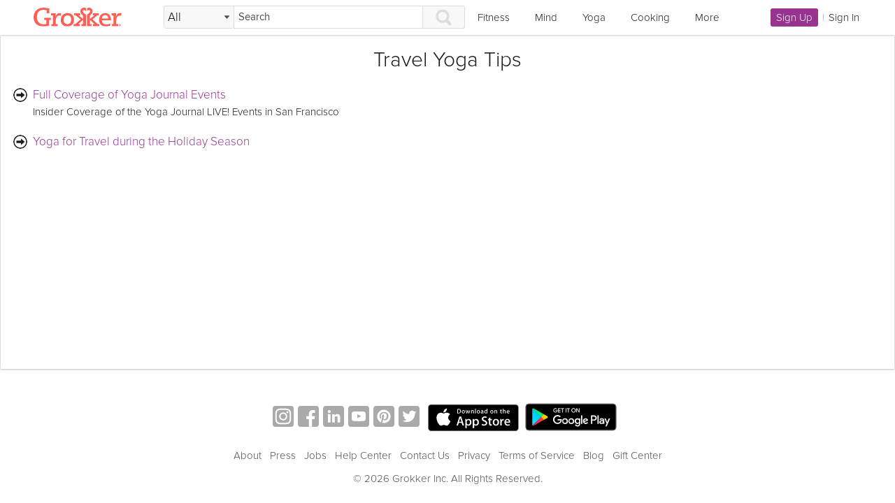

--- FILE ---
content_type: text/html; charset=utf-8
request_url: https://grokker.com/yoga/travel-yoga/tips
body_size: 40537
content:
<!DOCTYPE html>
<html lang='en'>
    <head>
        <meta charset='utf-8' />
        <meta name='viewport' content='width=device-width, initial-scale=1, minimum-scale=1, maximum-scale=1'>
        <meta name='apple-itunes-app' content='app-id=920187336'>
        <meta name="google-site-verification" content="x74BpJRwvRAhaS2SuFTqigkq32QEhO09AJb7WcVLYI4" />
        <link rel='profile' href='http://a9.com/-/spec/opensearch/1.1/' />
        <link type='application/opensearchdescription+xml' href='https://grokker-static.freetls.fastly.net/search.xml' rel='search' crossorigin='anonymous' />
        <link rel='shortcut icon' href='https://grokker-static.freetls.fastly.net/grokker_30c2eb2d/images/bookmarks/favicon.ico' />
        <link rel='apple-touch-icon' href='https://grokker-static.freetls.fastly.net/grokker_30c2eb2d/images/bookmarks/touch-icon-ipad-precomposed.png' crossorigin='anonymous' />
        <link rel='apple-touch-icon' sizes='120x120' href='https://grokker-static.freetls.fastly.net/grokker_30c2eb2d/images/bookmarks/touch-icon-iphone-retina-precomposed.png' crossorigin='anonymous' />
        <link rel='apple-touch-icon' sizes='152x152' href='https://grokker-static.freetls.fastly.net/grokker_30c2eb2d/images/bookmarks/touch-icon-ipad-retina-precomposed.png' crossorigin='anonymous' />
        <link rel='stylesheet' href='https://grokker-static.freetls.fastly.net/grokker_30c2eb2d/css/external/jquery.smartbanner.css' type='text/css' media='screen' />


<link rel='preconnect' crossorigin href='https://grokker-static.freetls.fastly.net'><link rel='preconnect' crossorigin href='https://grokker-pictures.freetls.fastly.net'>
<!--FONT_PLACEHOLDER-->
<style type='text/css'>.block{display:block}.inlineBlock{display:inline-block}.textOnlyButton{background-color:transparent;border:0px}.bottomSpace{margin-bottom:6px}.topSpace{margin-top:12px}.leftSpace{margin-left:6px}.rightSpace{margin-right:6px}.inlineCard{display:inline-block;vertical-align:top}.hidden{display:none;opacity:0}.invisible{visibility:hidden}.bold{font-weight:bold}.italic{font-weight:italic}.normalWeight{font-weight:normal}.fakeLink{cursor:pointer;color:#973490}.fakeLink:hover{text-decoration:underline}.fakeLink.disabled{color:#ddd}.center{text-align:center}.clickThroughItem{pointer-events:none}.showHand{cursor:pointer}.clearFix:before,.pageModule:before,.clearFix:after,.pageModule:after{content:' ';display:table}.clearFix:after,.pageModule:after{clear:both}html{box-sizing:border-box;font-size:15px;line-height:1.25em;font-family:ProximaNova, Helvetica, sans-serif;font-weight:200;min-width:100%;width:1px}*,*:before,*:after{box-sizing:inherit}body{margin:0;padding:0;overflow-x:hidden;color:#1b1b1b;background-color:#f8f8f8}img{max-width:100%}iframe{border:none}a,a:visited{text-decoration:none;color:#973490}a:hover,a:visited:hover{text-decoration:underline}label{display:block;margin-top:12px;text-align:left}input[type=text],input[type=password],input[type=email],input[type=number],textarea{display:block;width:100%;max-width:332px;margin-top:3px;padding:6px;border-radius:3px;border:1px solid #ddd;background:#fff}input[type=text]:focus,input[type=password]:focus,input[type=email]:focus,input[type=number]:focus,textarea:focus{outline:none;border:1px solid #2a7ab0}button[disabled],html input[disabled]{cursor:default}button,input,select,textarea{font-family:inherit;font-size:100%;margin:0}textarea{width:auto;max-width:none}@font-face{font-family:"ProximaNova";font-weight:normal;src:url("https://grokker-static.freetls.fastly.net/grokker_30c2eb2d/fonts/2D8A9C_1_0.eot");src:url("https://grokker-static.freetls.fastly.net/grokker_30c2eb2d/fonts/2D8A9C_1_0.eot#iefix") format("embedded-opentype"),url("https://grokker-static.freetls.fastly.net/grokker_30c2eb2d/fonts/2D8A9C_1_0.woff") format("woff"),url("https://grokker-static.freetls.fastly.net/grokker_30c2eb2d/fonts/2D8A9C_1_0.ttf") format("truetype")}@font-face{font-family:"ProximaNova";font-weight:200;src:url("https://grokker-static.freetls.fastly.net/grokker_30c2eb2d/fonts/2D8A9C_2_0.eot");src:url("https://grokker-static.freetls.fastly.net/grokker_30c2eb2d/fonts/2D8A9C_2_0.eot#iefix") format("embedded-opentype"),url("https://grokker-static.freetls.fastly.net/grokker_30c2eb2d/fonts/2D8A9C_2_0.woff") format("woff"),url("https://grokker-static.freetls.fastly.net/grokker_30c2eb2d/fonts/2D8A9C_2_0.ttf") format("truetype")}@font-face{font-family:"Roboto";font-weight:500;src:url("https://grokker-static.freetls.fastly.net/grokker_30c2eb2d/fonts/Roboto-Medium.ttf") format("truetype")}.titleTextSmall,a.titleTextSmall{font-size:1rem;line-height:1.1}.titleTextMedium,a.titleTextMedium{font-size:1.133rem;line-height:1.1}.titleTextLarge,a.titleTextLarge{font-size:1.333rem;line-height:1.1}.titleTextSubHeadline,a.titleTextSubHeadline{font-size:1.5rem;line-height:1.1}@media only screen and (min-width: 1025px){.titleTextSubHeadline,a.titleTextSubHeadline{font-size:1.8rem;line-height:1.1}}.titleTextHeadline,a.titleTextHeadline{font-size:1.667rem;line-height:1.1}@media only screen and (min-width: 1025px){.titleTextHeadline,a.titleTextHeadline{font-size:2rem;line-height:1.1}}.titleTextBanner,a.titleTextBanner{font-size:2rem;line-height:1.05}@media only screen and (min-width: 601px){.titleTextBanner,a.titleTextBanner{font-size:2.733rem;line-height:1.05}}.titleTextCrown,a.titleTextCrown{font-size:2.733rem;line-height:1.05}@media only screen and (min-width: 601px){.titleTextCrown,a.titleTextCrown{font-size:3.6rem;line-height:1.05}}.standardTextSmall,a.standardTextSmall{font-size:0.8rem;line-height:1.25}.standardTextMedium,a.standardTextMedium{font-size:1rem;line-height:1.25}.standardTextLarge,a.standardTextLarge{font-size:1.133rem;line-height:1.25}.grokkerButton,.sendButton,.regularButton{border-radius:3px;text-align:center;cursor:pointer;text-decoration:none;-webkit-user-select:none;-ms-user-select:none;user-select:none;border:none}.grokkerButton:focus,.sendButton:focus,.regularButton:focus,.grokkerButton:active,.sendButton:active,.regularButton:active,.grokkerButton:hover,.sendButton:hover,.regularButton:hover{text-decoration:none;outline:none}.grokkerButton.disabled,.disabled.sendButton,.disabled.regularButton,.grokkerButton:disabled,.sendButton:disabled,.regularButton:disabled,.grokkerButton:disabled:hover,.sendButton:disabled:hover,.regularButton:disabled:hover,.grokkerButton:disabled:active,.sendButton:disabled:active,.regularButton:disabled:active,.grokkerButton:disabled:focus,.sendButton:disabled:focus,.regularButton:disabled:focus{background-color:#fff !important;border:1px solid #aaa !important;box-shadow:none !important;color:#aaa !important;text-shadow:none !important;cursor:not-allowed !important}.grokkerButton.linkButton,.linkButton.sendButton,.linkButton.regularButton{cursor:pointer;color:#973490;padding:0px !important}.grokkerButton.linkButton:hover,.linkButton.sendButton:hover,.linkButton.regularButton:hover{text-decoration:underline}.grokkerButton.linkButton.disabled,.linkButton.disabled.sendButton,.linkButton.disabled.regularButton{color:#ddd}.grokkerButtonSmall,.grokkerButton.smallButton,.smallButton.sendButton,.smallButton.regularButton{font-size:1rem;line-height:1.1;padding:4px 8px;font-weight:200}.grokkerButtonMedium,.grokkerButton:not(.smallButton):not(.largeButton),.sendButton:not(.smallButton):not(.largeButton),.regularButton:not(.smallButton):not(.largeButton){font-size:1.133rem;line-height:1.1;padding:8px 16px;font-weight:200}.grokkerButtonLarge,.grokkerButton.largeButton,.largeButton.sendButton,.largeButton.regularButton{font-size:1.333rem;line-height:1.1;padding:16px 20px;font-weight:200}.sendButton{background-color:#973490;color:#fff;transition:background .25s,box-shadow .25s}.sendButton:hover,.sendButton:focus,.sendButton:active{background-color:#a2389b;box-shadow:inset 0 0 0 5px #c048b8}a.sendButton,.sendButton a{color:#fff}a.sendButton:hover,a.sendButton:focus,a.sendButton:active,.sendButton a:hover,.sendButton a:focus,.sendButton a:active{text-decoration:none}.regularButton{background:#fff;border:2px solid #973490;color:#973490}.regularButton:hover,.regularButton:focus,.regularButton:active{box-shadow:inset 0 0 0 1px #973490}a.regularButton,.regularButton a{color:#973490}a.regularButton:hover,a.regularButton:focus,a.regularButton:active,.regularButton a:hover,.regularButton a:focus,.regularButton a:active{text-decoration:none}.pageModule{margin-right:auto;margin-left:auto;width:100%;max-width:1400px}@media only screen and (max-width: 1024px){.pageModule{padding:0 10px}}@media only screen and (max-width: 600px){.pageModule{padding:0}}.fullPage{padding:12px 20px;background-color:#fff}@media only screen and (max-width: 600px){.fullPage{margin-top:0;padding:10px 0}}.bodyWrapper{position:relative;min-height:100vh}.failedRerendering{opacity:0.25}.rerendering{opacity:0.5}.transitionFadeIn{animation:transitionFadeIn .5s ease both}@keyframes transitionFadeIn{from{opacity:0}to{}}.transitionFadeOut{animation:transitionFadeOut .25s ease both}@keyframes transitionFadeOut{from{}to{opacity:0}}body.transitioning:after{content:'';position:absolute;display:block;top:20%;left:20%;width:60%;height:60%;background-color:transparent;background-image:url("https://grokker-static.freetls.fastly.net/grokker_30c2eb2d/images/gray_kk.svg");background-position:top center;background-repeat:no-repeat;background-size:contain;animation:transitionFadeIn .25s ease both}body.phoneTransitioning.transitioning:after{top:45%;left:30%;width:40%;height:40%}body.darkTransitioning{background-color:#030e2e}body.darkTransitioning:after{opacity:0.2}
</style>

        <script src='https://grokker-static.freetls.fastly.net/grokker_30c2eb2d/js/grokker.js' integrity='sha384-J3dIZkeudSd615866jbey2qvR+L6paKHgGahGXvTaVPf7VpZ57YE/6U5DGpm7z81' crossorigin='anonymous' defer></script>

        <!--init.js must be last-->
<script src='https://grokker-static.freetls.fastly.net/grokker_30c2eb2d/js/external/moment.min.js' data-name='external/moment' defer></script><script src='https://grokker-static.freetls.fastly.net/grokker_30c2eb2d/js/flush_extra_js.min.js' defer></script><meta name='description' content='The best Yoga, Fitness, and Cooking video classes taught by expert instructors. With Grokker you will stay inspired, motivated, and challenged so you can be a better you.'/><meta property='og:site_name' content='Grokker'/><meta property='og:image' content='https://grokker-static.freetls.fastly.net/grokker_30c2eb2d/images/logged_out_video_1.png'/><title>Yoga, Fitness, and Cooking video classes to be a better you | Grokker.com</title><style class='mc' data-name='column'>.column{position:relative;max-width:980px;margin:0 auto}
</style>
<style class='mc' data-name='divider'>.divider{padding-bottom:5px}
</style>
<style class='mc' data-name='dropdown_core'>.dropdownCore{position:absolute;z-index:10010;max-height:0;border:1px solid #ddd;border-radius:3px;box-shadow:0px 1px 3px 0px #ddd;background-color:#fff;overflow:hidden;transition:max-height .5s,opacity .5s}.dropdownCore.noBorder{z-index:0 !important;padding:0 !important;min-height:0 !important;border:none !important}
</style>
<style class='mc' data-name='footer'>.footerWrapper{clear:both;width:100%;padding-bottom:12px;background:#fff;border-top:1px solid #ddd}.footerWrapper .mainFooter{position:relative;width:100%;max-width:1400px;margin:0 auto 12px auto;padding:12px 12px 0 12px;color:#fff}.footerWrapper .mainFooter:before,.footerWrapper .mainFooter:after{content:' ';display:table}.footerWrapper .mainFooter:after{clear:both}.footerWrapper .mainFooter a,.footerWrapper .mainFooter a:link,.footerWrapper .mainFooter a:visited{color:#504d4d;text-decoration:none}.footerWrapper .mainFooter a:hover,.footerWrapper .mainFooter a:link:hover,.footerWrapper .mainFooter a:visited:hover{text-decoration:underline}.footerWrapper .mainFooter .copyright,.footerWrapper .mainFooter .legal{margin-right:auto;margin-left:auto;float:none;display:block;width:100%;line-height:1.4em;text-align:center}.footerWrapper .mainFooter .copyright{margin-top:12px;color:#504d4d}.footerWrapper .mainFooter .legal .footerRowLink{display:inline-block;margin-left:12px;text-decoration:none}.footerWrapper .mainFooter .mainFooter .linkBreak+.footerRowLink,.footerWrapper .mainFooter .legal .footerRowLink:first-child{margin-left:0}.footerWrapper .mainFooter .linkBreak{display:block;height:0}@media only screen and (min-width: 667px){.footerWrapper .mainFooter .linkBreak{display:none}.footerWrapper .mainFooter .linkBreak+.footerRowLink{margin-left:12px}}@media only screen and (min-width: 1400px){.footerWrapper .mainFooter{padding:12px 0 0 0}}
</style>
<style class='mc' data-name='footer_social'>.footerSocial{padding:12px 0;text-align:center}.footerSocial .footerSocialButton .svg{width:30px;height:30px;fill:#aaa}.footerSocial .footerSocialButton{display:inline-block;vertical-align:middle}.footerSocial .footerSocialButton:hover .svg,.footerSocial .footerSocialButton:active .svg,.footerSocial .footerSocialButton:focus .svg{fill:#504d4d}.footerSocial .footerSocialButton+.footerSocialButton{margin-left:6px}.footerSocial .iosBadgeWrapper{display:block;margin:12px auto 0 auto}.footerSocial .iosBadgeLink,.footerSocial .iosBadge{display:inline-block;width:130px;height:40px;vertical-align:middle}.footerSocial .androidBadge{width:149px;padding-top:3px}.footerSocial .androidAppLink{display:block}@media only screen and (min-width: 480px){.footerSocial .iosBadgeWrapper{display:inline-block;margin:24px 0 0 12px}.footerSocial .androidBadgeWrapper{display:inline-block;vertical-align:middle}}
</style>
<style class='mc' data-name='hamburger'>.hamburgerMenu{position:relative;z-index:10004;display:none;background-color:#fff;padding:6px;border-right:1px solid #ddd}.hamburgerMenu a,.hamburgerMenu a:visited,.hamburgerMenu a:link{color:#1b1b1b}.hamburgerMenu a:hover{text-decoration:none;color:#973490}.hamburgerMenu .hamburgerMenuLinks{padding:0;margin:0;list-style:none}.hamburgerMenu .nestedMenu{padding:0;margin:0}.hamburgerMenu .hamburgerMenuLink{display:block;padding:12px 0;border-bottom:1px solid #ddd}@media only screen and (min-width: 768px){.hamburgerMenu .hamburgerMenuSearch,.hamburgerMenu .hamburgerMenuLink.secondary,.hamburgerMenu .hamburgerMenuLink.tertiary{display:none}}
</style>
<style class='mc' data-name='header'>.pageHeader .headerWrapper{width:100%;height:50px;background-color:#fff;padding:0;box-shadow:0px 1px 3px 0px #ddd;position:relative}.pageHeader .headerWrapper a,.pageHeader .headerWrapper a:link,.pageHeader .headerWrapper a:visited{color:#1b1b1b;text-decoration:none;text-shadow:none}.pageHeader .headerWrapper a:hover{text-decoration:underline}.pageHeader .headerWrapper .fakeLink{color:#1b1b1b;transition:color .5s,border .5s}.pageHeader .headerWrapper .topicLink{display:inline-block;width:100%;padding:16px 18px 13px 18px;border-bottom:3px solid transparent}.pageHeader .headerWrapper .mainHeader{display:table;table-layout:fixed;width:100%;max-width:1800px;margin:auto;height:50px;padding:0 48px}.pageHeader .headerWrapper .headerCell{display:table-cell;height:50px;vertical-align:middle}.pageHeader .headerWrapper .headerCell.loggedOut{width:135px}.pageHeader .headerWrapper .hamburgerCell{width:36px;padding-right:6px}.pageHeader .headerWrapper .hamburgerCell:not(.isPhone){display:none}.pageHeader .headerWrapper .hamburgerMenuTrigger{width:24px;height:24px;background-color:transparent;border:0px}.pageHeader .headerWrapper .hamburgerMenuTrigger .svg{height:24px}.pageHeader .headerWrapper .logoCell{width:186px}.pageHeader .headerWrapper .topicCell{display:table-cell;text-align:right;padding-right:24px;position:relative}.pageHeader .headerWrapper .topicCell .topicCellInner{display:-ms-flexbox;display:flex;-ms-flex-direction:row;flex-direction:row;-ms-flex-pack:end;justify-content:end}.pageHeader .headerWrapper .topicCell .newBadge{position:absolute;top:2px;right:-10px;width:30px;fill:#1e824c}@media screen and (-ms-high-contrast: active), (-ms-high-contrast: none){.pageHeader .headerWrapper .topicCell .newBadge{top:-10px}}.pageHeader .headerWrapper .topicCell .fakeLink:hover,.pageHeader .headerWrapper .topicCell .dropdownOpen{text-decoration:none;color:#973490;border-bottom:3px solid #973490}.pageHeader .headerWrapper .topicDropdown{display:inline-block;text-align:center;width:auto}.pageHeader .headerWrapper .loginCell{width:auto;padding-right:3px}.pageHeader .headerWrapper .loginCell .userProfilePic .progressBorder,.pageHeader .headerWrapper .loginCell .userProfilePic .wellnessLevel{transition:transform .25s}.pageHeader .headerWrapper .loginCell .userProfilePic:hover .progressBorder,.pageHeader .headerWrapper .loginCell .userProfilePic:hover .wellnessLevel{transform:scale(1.1)}.pageHeader .headerWrapper .loginCell.loggedIn{width:135px}.pageHeader .headerWrapper .loginCell.basic{width:150px}.pageHeader .headerWrapper .loginCell.loggedOut{text-align:right;color:#aaa}.pageHeader .headerWrapper .menuHolder{position:relative;width:100%;margin:0}.pageHeader .headerWrapper .searchContainer{display:table-cell;vertical-align:middle}.pageHeader .headerWrapper .searchContainer .mainSearchForm{margin:auto;max-width:480px}.pageHeader .headerWrapper .hamburgerCell{padding-right:12px}@media only screen and (max-width: 1250px){.pageHeader .headerWrapper .topicCell{display:none}.pageHeader .headerWrapper .loginCell.loggedIn{width:125px}.pageHeader .headerWrapper .loginCell.basic{width:150px}.pageHeader .headerWrapper .hamburgerCell{display:table-cell}.pageHeader .headerWrapper .hamburgerCell:not(.isPhone){display:table-cell}.pageHeader .headerWrapper .searchContainer .mainSearchForm{max-width:600px}}@media only screen and (max-width: 1024px){.pageHeader .headerWrapper .mainHeader{padding:0 6px}}@media only screen and (max-width: 768px){.pageHeader .headerWrapper .mainHeader{padding:0 6px}.pageHeader .headerWrapper .searchContainer{display:none}.pageHeader .headerWrapper .loginCell.basic{width:150px}.pageHeader .headerWrapper .logoCell{width:100%;text-align:center}.pageHeader .headerWrapper .headerLogo{margin:auto}.pageHeader .headerWrapper .hamburgerCell{width:85px}}@media only screen and (max-width: 374px){.pageHeader .headerWrapper .hamburgerCell{width:23px;padding-right:0}}@media only screen and (max-width: 319px){.pageHeader .headerWrapper .hamburgerCell{width:100%;padding-right:6px}.pageHeader .headerWrapper .loginCell.loggedOut .registerLink{display:none}.pageHeader .headerWrapper .loginCell.loggedOut .rightSpace{display:none}}.pageHeader .hideNavigation .hamburgerCell,.pageHeader .hideNavigation .topicCell,.pageHeader .hideNavigation .loginCell{display:none !important}.pageHeader .hideSearch .searchContainer{display:none}.pageHeader.sticky{position:fixed;top:0;left:0;width:100%;z-index:10000}.pageHeader.sticky .headerWrapper,.pageHeader.sticky .headerAdminTray{background-color:rgba(27,27,27,0.8)}.pageHeader.sticky .headerWrapper{height:50px}
</style>
<style class='mc' data-name='header_login_cell'>.loginCell.loggedIn{text-align:right}.loginCell.loggedIn .loggedInSection{display:inline-block;vertical-align:middle}.loginCell.loggedIn .userProfilePic{vertical-align:middle;display:inline-block;width:32px;height:32px;margin-left:12px}.loginCell.loggedIn .userProfilePic .settingsMenu{position:absolute;top:0;left:0;width:100%;height:100%;z-index:10000}.loginCell.loggedIn .userProfilePic.wellnessLevelShown{margin-top:-2px}
</style>
<style class='mc' data-name='header_logo'>.headerLogo{display:block;width:126px;height:28px}@keyframes rubberBand{0%{transform:scale(1)}30%{transform:scaleX(1.07) scaleY(0.93)}40%{transform:scaleX(0.93) scaleY(1.07)}60%{transform:scaleX(1.03) scaleY(0.97)}100%{transform:scale(1)}}.headerLogo.rubberBand{animation-name:rubberBand}.headerLogo:hover{animation:rubberBand 1.2s}
</style>
<style class='mc' data-name='headings'>h1,h2,h3,h4,h5,h6{margin:0;padding:0;font-weight:200}
</style>
<style class='mc' data-name='phone_confirmation_notice'>.phoneConfirmationNotice{margin-right:auto;margin-left:auto;position:relative;width:100%;height:40px;margin-top:1px;padding-left:12px;background-color:#D60000;cursor:pointer;color:#fff;text-align:center;display:-ms-flexbox;display:flex;-ms-flex-pack:center;justify-content:center;-ms-flex-align:center;align-items:center}.phoneConfirmationNotice.none{display:none}
</style>
<style class='mc' data-name='pretty_select'>.customSelect{position:relative}.customSelect .select{position:absolute;top:0;left:0;width:100%;height:100%;font-weight:lighter;z-index:10;display:block;min-height:32px;opacity:1;visibility:visible;filter:alpha(opacity=0);padding:5px;vertical-align:top;border-right:0px;border-left:0px;border-top:0px;border-bottom:1px solid #ddd;border-radius:3px;background:url("https://grokker-static.freetls.fastly.net/grokker_e139aa03/images/dropdown_arrow.svg") 93%/15% no-repeat #f8f8f8;background-size:7px 7px;-webkit-appearance:none;-moz-appearance:none}.customSelect .select select::-ms-expand{display:none}.customSelect .select option{width:100%}.customSelect .selectArrow{position:absolute;top:50%;right:6px;width:0;height:0;margin-top:-3px;border-left:6px solid transparent;border-right:6px solid transparent;border-top:6px solid #1b1b1b}
</style>
<style class='mc' data-name='search'>.mainSearchForm{position:relative;margin:0}.mainSearchForm .searchRow{display:table;width:100%}.mainSearchForm .searchCell{display:table-cell;vertical-align:top}.mainSearchForm .dropdownCell{width:100px}.mainSearchForm .dropdownCell.hidden{display:none}.mainSearchForm .buttonCell{width:30px}.mainSearchForm .filterDropdown{width:100%;height:32px;padding:3px 6px;border:1px solid #ddd;border-right:none;border-radius:0;border-top-left-radius:3px;border-bottom-left-radius:3px;background-color:#f8f8f8;color:#504d4d;-moz-appearance:none;-webkit-appearance:none}.mainSearchForm .filterDropdown:hover,.mainSearchForm .filterDropdown:active,.mainSearchForm .filterDropdown:focus{background-color:#f3f3f3;color:#1b1b1b;outline:none}.mainSearchForm .dropDownWrapper{position:relative}.mainSearchForm .input{width:100%;max-width:100%;height:33px;margin-top:0;border:1px solid #ddd;border-top-right-radius:0;border-bottom-right-radius:0;background-color:#fff;color:#1b1b1b;box-shadow:none;vertical-align:top}.mainSearchForm .input::-webkit-input-placeholder{color:#504d4d}.mainSearchForm .input:-moz-placeholder{color:#504d4d}.mainSearchForm .input::-moz-placeholder{color:#504d4d}.mainSearchForm .input:-ms-input-placeholder{color:#504d4d}.mainSearchForm .input:focus{outline:none;background-color:#fff;color:#1b1b1b}.mainSearchForm .input:focus::-webkit-input-placeholder{color:#aaa}.mainSearchForm .input:focus:-moz-placeholder{color:#aaa}.mainSearchForm .input:focus::-moz-placeholder{color:#aaa}.mainSearchForm .input:focus:-ms-input-placeholder{color:#aaa}.mainSearchForm .hasDropdown .input{border-top-left-radius:0;border-bottom-left-radius:0}.mainSearchForm .searchInput{width:100%;max-width:100%}.mainSearchForm .searchButton{width:60px;height:33px;padding:0;border:1px solid #ddd;border-left:none;border-radius:0;border-top-right-radius:3px;border-bottom-right-radius:3px;background-color:#f8f8f8;cursor:pointer}.mainSearchForm .searchButton .svg{display:inline-block;height:24px;fill:#ddd;vertical-align:middle}.mainSearchForm .searchButton:hover,.mainSearchForm .searchButton:active,.mainSearchForm .searchButton:focus{background-color:#f3f3f3}.mainSearchForm .searchButton:hover .svg,.mainSearchForm .searchButton:active .svg,.mainSearchForm .searchButton:focus .svg{fill:#d8d8d8}
</style>
<style class='mc' data-name='search_autocomplete'>.autocompleteParent{display:inline-block;position:relative}.autocompleteParent .popup{position:absolute;left:0;z-index:30000;width:280px;border:1px solid #ddd;border-radius:3px;background-color:#fff}@media only screen and (min-width: 415px){.autocompleteParent .popup{right:auto;left:0}}@media only screen and (min-width: 480px){.autocompleteParent .popup{width:280px}}@media only screen and (min-width: 600px){.autocompleteParent .popup{width:400px}}.autocompleteParent .autocompleteChoice{cursor:pointer;width:100%;padding:10px;border-bottom:1px dotted #ddd;display:-ms-flexbox;display:flex;-ms-flex-align:center;align-items:center}.autocompleteParent .autocompleteChoice.selected{color:#fff;background-color:#973490}.autocompleteParent .autocompleteChoice.selected b{color:#fff}.autocompleteParent .leftSection{width:100px;padding-right:5px}.autocompleteParent .leftSection.user{width:55px}.autocompleteParent .leftSection.user .userProfilePic{display:block;height:50px;width:50px;cursor:pointer;margin-top:-6px}.autocompleteParent .leftSection.user .userProfilePic:hover{transform:scale(1)}.autocompleteParent .rightSection{padding:5px}.autocompleteParent .snippet{font-size:1.133rem;line-height:1.1}.autocompleteParent .snippet b{font-weight:200;color:#2a7ab0}.autocompleteParent .moreInfo b{font-weight:200;color:#2a7ab0}.autocompleteParent .divider{padding:5px 10px;background-color:#f8f8f8}.autocompleteParent .autocompleteErrorHolder{border-radius:3px}.autocompleteParent .autocompleteErrorHolder.parsley-error{margin-top:3px}.autocompleteParent .autocompleteErrorHolder.parsley-error input{margin-top:0;border:1px solid #ffb8c1 !important}
</style>
<style class='mc' data-name='service_level_notice'>.serviceLevelNotice{margin-right:auto;margin-left:auto;position:relative;width:100%;height:40px;margin-top:1px;padding-left:12px;background-color:#D60000;cursor:pointer}.serviceLevelNotice .barContainer{margin-right:auto;margin-left:auto;width:100%;max-width:1400px;padding:0 24px}.serviceLevelNotice .noticeContainer{display:table;width:100%;padding-left:74px}.serviceLevelNotice .noticeLeft,.serviceLevelNotice .noticeRight{display:table-cell;height:40px;vertical-align:middle}.serviceLevelNotice .noticeRight{padding-right:12px;width:135px}.serviceLevelNotice .noticeBadge{position:absolute;z-index:1000;top:5px;width:60px;height:50px;margin-top:-5px;padding:5px;background-color:#D60000;fill:#fff;box-shadow:0 0 3px 1px rgba(0,0,0,0.3)}.serviceLevelNotice .noticeText{display:inline-block;vertical-align:top;font-size:1.133rem;line-height:1.1;margin-top:3px;color:#fff;text-align:left}.serviceLevelNotice .noticeCTA{font-size:1.133rem;line-height:1.1;float:right;margin-left:10px;margin-top:3px;color:#fff}.serviceLevelNotice.none{display:none}@media only screen and (max-width: 600px){.serviceLevelNotice{height:70px;margin-bottom:5px;padding-right:12px}.serviceLevelNotice .noticeLeft,.serviceLevelNotice .noticeRight{display:block;height:auto}.serviceLevelNotice .noticeCTA{float:none;display:block;margin-left:0}}@media only screen and (max-width: 480px){.serviceLevelNotice{padding-right:0}}.hideNotice .serviceLevelNotice{display:none}
</style>
<style class='mc' data-name='skip_link'>.skipLink{position:absolute;left:-1000px;top:-1000px;width:0px;height:1px;text-align:left;overflow:hidden;background:white}.skipLink:active,.skipLink:focus,.skipLink:hover{left:0;top:0;width:auto;height:auto;overflow:visible}
</style>
<style class='mc' data-name='topic_mega_menu'>.topicMegaMenu{top:0;left:0;display:none;width:100% !important;padding:24px !important;color:#1b1b1b;background:#fff;text-align:center;max-height:0;opacity:0;transition:min-height .5s,max-height .5s,opacity .5s}.topicMegaMenu.open{min-height:250px;max-height:500px;opacity:1}.topicMegaMenu.dropdownCore{border:none;border-top:1px solid #ddd;border-radius:0;box-shadow:0px 1px 3px 0px #ddd}.topicMegaMenu a,.topicMegaMenu a:link,.topicMegaMenu a:visited{color:#1b1b1b}.topicMegaMenu .close{position:absolute;top:0;right:0;padding:6px;color:#aaa}.topicMegaMenu .contentContainer{margin:auto;display:inline-block;text-align:left}.topicMegaMenu .secondary{display:inline-block;width:205px !important;border-right:1px solid #ddd;vertical-align:top}.topicMegaMenu .quickLink{font-size:1rem;line-height:1.1}.topicMegaMenu .quickLink a{display:block;padding:5px;text-decoration:none}.topicMegaMenu .quickLink a:hover{color:#973490}.topicMegaMenu .separator{height:1px;margin:3px -9px;background:#ddd}.topicMegaMenu .childTopics{display:inline-block;vertical-align:top}.topicMegaMenu .secondaryHeader,.topicMegaMenu .topicsHeader{margin-bottom:12px}.topicMegaMenu .topicsHeader{padding:0 36px}.topicMegaMenu.moreMenu .topicsHeader{padding:0}.topicMegaMenu .secondaryHeader{margin-left:5px}.topicMegaMenu .column{display:inline-block;vertical-align:top;word-break:break-word;padding:0 36px}.topicMegaMenu.moreMenu .secondary,.topicMegaMenu.moreMenu .column{height:215px}.topicMegaMenu.moreMenu .column+.column{border-left:1px solid #ddd;padding-left:36px}.topicMegaMenu .childTopicLink{margin-bottom:8px}.topicMegaMenu .childTopicLink a:hover{color:#973490;text-decoration:none}.topicMegaMenu a.allLink{text-decoration:none}.topicMegaMenu a.allLink:hover{color:#973490;text-decoration:none}@media only screen and (min-width: 568px){.topicMegaMenu{display:block}}@media only screen and (min-width: 568px) and (max-width: 610px){.topicMegaMenu .searchInput,.topicMegaMenu input{font-size:0.8rem;line-height:1.25}}@media only screen and (min-width: 568px) and (max-width: 768px){.topicMegaMenu .searchInput,.topicMegaMenu input{width:100%;max-width:100%}}@media only screen and (min-width: 768px){.topicMegaMenu{padding:12px}.topicMegaMenu .secondary{width:27%;padding-right:12px}.topicMegaMenu .quickLink{font-size:1.133rem;line-height:1.1}.topicMegaMenu .column{font-size:1.133rem;line-height:1.1}.topicMegaMenu .column .topicsHeader{font-size:1rem;line-height:1.1}}
</style>
<style class='mc' data-name='topic_tips'>.topicTipsPage{padding:18px;border:1px solid #ddd;border-radius:3px}.topicTipsPage .tipsHeader{margin-bottom:24px}.topicTipsPage .tipsList{margin:0;padding:0;list-style:none}.topicTipsPage .tipsListItem{margin-bottom:18px;vertical-align:middle}.topicTipsPage .tipsListPic{display:none}.topicTipsPage .tipsListLink{display:inline-block;vertical-align:middle}.topicTipsPage .tipsListDescription{margin-top:6px}@media only screen and (min-width: 480px){.topicTipsPage .tipsList{display:table;width:100%}.topicTipsPage .svg{display:inline-block;width:20px;height:20px;margin-right:6px;border-radius:50%;vertical-align:middle;fill:#1b1b1b}.topicTipsPage .tipsListItem{display:table-row}.topicTipsPage .tipsListPic{display:table-cell;width:28px;vertical-align:top}.topicTipsPage .tipsListInfo{display:table-cell;padding-bottom:24px;vertical-align:top}}
</style>
<style class='mc' data-name='user_profile_pic'>.userProfilePic{position:relative;overflow:visible !important}.userProfilePic .avatarImage{position:relative;border-radius:50%;width:100%;height:100%;margin:0px}.userProfilePic .avatarInfo{position:absolute;padding:12px;border:1px solid #1b1b1b;top:10px;left:30px;white-space:pre;background-color:#fff}.userProfilePic .progressBorder{display:-ms-flexbox;display:flex;-ms-flex-pack:center;justify-content:center;-ms-flex-align:center;align-items:center;border-radius:100%;padding:3px;width:100%;height:100%;position:relative}.userProfilePic .progressBorder .progressBorderCover{position:absolute;background:#fff;top:3px;left:3px;right:3px;bottom:3px;border-radius:50%}.userProfilePic .progressBorder.expert{background:#ff5e54}.userProfilePic .progressBorder.coach{background:#973490}.userProfilePic .wellnessLevel{position:absolute;bottom:-6px;left:6px;right:6px;max-width:40px;margin:0 auto;background:#504d4d;color:#fff;text-align:center;overflow:visible;height:16px;line-height:16px;border-radius:8px;z-index:10000}.userProfilePic .userInitials{display:none;text-transform:uppercase;font-size:1em;color:#504d4d;position:absolute;text-align:center}.userProfilePic.noPicture .userInitials{display:inline}@media all and (-ms-high-contrast: none), (-ms-high-contrast: active){.userProfilePic.noPicture .avatarImage{display:none}}.userProfilePic.avatarTiny{width:30px;height:30px;border-radius:50%;overflow:hidden}@media all and (-ms-high-contrast: none), (-ms-high-contrast: active){.userProfilePic.avatarTiny .userInitials{top:21%;left:26%}}.userProfilePic.avatarMedium{width:40px;height:40px;border-radius:50%;overflow:hidden}@media all and (-ms-high-contrast: none), (-ms-high-contrast: active){.userProfilePic.avatarMedium .userInitials{top:21%;left:26%}}.userProfilePic.avatarLarge{width:130px;height:130px;border-radius:50%;overflow:hidden}.userProfilePic.avatarLarge .wellnessLevel{width:40px}.userProfilePic.avatarLarge .userInitials{font-size:1.5em}@media all and (-ms-high-contrast: none), (-ms-high-contrast: active){.userProfilePic.avatarLarge .userInitials{top:45%;left:40%}}.userProfilePic.facepilePic{display:inline-block;vertical-align:top;margin-right:4px;margin-bottom:12px}a.userProfilePic{transition:transform .25s}a.userProfilePic:hover{transform:scale(1.1)}
</style>
</head>
<body>
<div class='bodyWrapper'><div class="smartbanner g" id="m1_140"></div><div class="pageHeader g" id="m1_1"  data-test="header"><div class="headerWrapper"><button class="skipLink">Skip to main content</button><div class="mainHeader"><div class="headerCell hamburgerCell"><button class="hamburgerMenuTrigger showHand"  aria-label="hamburger menu"><svg class="clickThroughItem svg"  viewBox="0 0 23.062 24"  version="1.1"  xmlns="http://www.w3.org/2000/svg"  xmlns:xlink="http://www.w3.org/1999/xlink"><!-- viewBox='0 0 23.062 24' -->
<path fill='#aaa' d='M22.5 11.844c0-1.294-1.049-2.344-2.344-2.344h-17.312c-1.295 0-2.344 1.049-2.344 2.344v.312c0 1.295 1.049 2.344 2.344 2.344h17.312c1.295 0 2.344-1.049 2.344-2.344v-.312zM22.5 2.844c0-1.294-1.049-2.344-2.344-2.344h-17.312c-1.295 0-2.344 1.049-2.344 2.344v.312c0 1.295 1.049 2.344 2.344 2.344h17.312c1.295 0 2.344-1.049 2.344-2.344v-.312zM22.5 20.844c0-1.295-1.049-2.344-2.344-2.344h-17.312c-1.294 0-2.344 1.049-2.344 2.344v.312c0 1.295 1.049 2.344 2.344 2.344h17.312c1.295 0 2.344-1.049 2.344-2.344v-.312z'/></svg></button></div><div class="headerCell logoCell"><a class="headerLogo showHand"  href="/"  data-track="navigation|logo"><img class="logo"  alt="Grokker"  src="https://grokker-static.freetls.fastly.net/grokker_30c2eb2d/images/logo.svg" /></a></div><div class="searchContainer"><div class="mainSearchForm  g" id="m1_2"  data-test="search_block"><form class="searchRow"  name="m1_2"  action="/search"><div class="searchCell dropdownCell"><div class="dropDownWrapper"><div class="customSelect filterDropdown standardTextLarge g" id="m1_17"><div class="selectDisplay">All</div><div class="selectArrow clickThroughItem"></div><select class="select"  aria-label="Filter Search by topic"><option  value=""  data-index="0" selected>All</option><option  value="4fcd354a46ec474e2e000001"  data-index="1">Cooking</option><option  value="4fcd354b46ec474e2e000002"  data-index="2">Yoga</option><option  value="4fce361746ec474e2e000003"  data-index="3">Fitness</option><option  value="58a7810ea8f9f25ff43eac83"  data-index="4">Mind</option></select></div></div></div><div class="searchCell inputCell hasDropdown"><div class="autocompleteParent searchInput g" id="m1_16"  data-test="autocomplete_input"><div class="autocompleteErrorHolder"><input class="searchField input"  type="text"  name="q"  autocomplete="off"  data-test="input"  title="q"  value=""  placeholder="Search"  aria-label="Search" /></div><div class="popup hidden"  data-test="choices_popup"></div></div></div><div class="searchCell buttonCell"><button class="searchButton"  aria-label="Search"><svg class="clickThroughItem svg"  viewBox="0 0 23.062 24"  version="1.1"  xmlns="http://www.w3.org/2000/svg"  xmlns:xlink="http://www.w3.org/1999/xlink"><!-- viewBox='0 0 23.062 24' -->
<path d='M21.804 19.697l-3.785-4.326c.945-1.487 1.501-3.248 1.501-5.141 0-5.307-4.303-9.609-9.609-9.609-5.308 0-9.609 4.302-9.609 9.609s4.302 9.609 9.609 9.609c1.853 0 3.578-.533 5.046-1.442l3.802 4.345c.841.841 2.203.841 3.046 0 .841-.842.838-2.204-.001-3.045zm-18.121-9.467c0-3.439 2.788-6.227 6.227-6.227 3.438 0 6.227 2.788 6.227 6.227s-2.788 6.227-6.227 6.227c-3.439 0-6.227-2.788-6.227-6.227z'/></svg></button></div></form></div></div><div class="headerCell topicCell"><div class="topicCellInner"><div class="topicDropdown topicid_4fce361746ec474e2e000003  g" id="m1_8"><span class="fakeLink topicLink topicid_4fce361746ec474e2e000003  g" id="m1_21">Fitness</span></div><div class="topicDropdown topicid_58a7810ea8f9f25ff43eac83  mindTopic g" id="m1_12"><span class="fakeLink topicLink topicid_58a7810ea8f9f25ff43eac83  g" id="m1_23">Mind</span></div><div class="topicDropdown topicid_4fcd354b46ec474e2e000002  g" id="m1_6"><span class="fakeLink topicLink topicid_4fcd354b46ec474e2e000002  g" id="m1_20">Yoga</span></div><div class="topicDropdown topicid_4fcd354a46ec474e2e000001  g" id="m1_10"><span class="fakeLink topicLink topicid_4fcd354a46ec474e2e000001  g" id="m1_22">Cooking</span></div><div class="topicDropdown topicid_more fakeLink topicLink g" id="m1_14">More</div></div></div><div class="headerCell loginCell loggedOut"><div class="loggedOutNav g" id="m1_5"><span class="headerNavElement sendButton smallButton registerLink g" id="m1_18">Sign Up</span><span class="leftSpace rightSpace">|</span><span class="loginLink headerNavElement fakeLink g" id="m1_19">Sign In</span></div></div></div><div class="menuHolder hidden"><div class="topicMegaMenu dropdownCore noBorder  g" id="m1_7"><div class="close showHand titleTextLarge"  title="Close">&times;</div><div class="contentContainer"><div class="secondary"><div class="secondaryHeader g" id="m1_118">Quick Yoga Links</div><div class="quickLink g" id="m1_113"><a  href="/yoga/videos">Yoga Videos</a></div><div class="quickLink g" id="m1_114"><a  href="/yoga/programs">Yoga Programs</a></div><div class="quickLink g" id="m1_115"><a  href="/yoga/collections">Yoga Collections</a></div><div class="quickLink g" id="m1_116"><a  href="/yoga/category-experts">Yoga Experts</a></div><div class="separator topSpace bottomSpace"></div><div class="quickLink g" id="m1_120"><a  href="/yoga/questions">Q&amp;A Caf&eacute; for Yoga</a></div><div class="quickLink g" id="m1_117"><a  href="/yoga/forum">Yoga Forum</a></div></div><div class="childTopics"><div class="topicsHeader g" id="m1_119">Yoga Video Topics</div><div class="column"><div class="childTopicLink g" id="m1_24"><a  href="/yoga/anusara">Anusara</a></div><div class="childTopicLink g" id="m1_39"><a  href="/yoga/arm-balances">Arm Balances</a></div><div class="childTopicLink g" id="m1_43"><a  href="/yoga/athletes">Athletes</a></div><div class="childTopicLink g" id="m1_47"><a  href="/yoga/back-bends">Back Bends</a></div><div class="childTopicLink g" id="m1_51"><a  href="/yoga/core-strength">Core Strength</a></div><div class="childTopicLink g" id="m1_55"><a  href="/yoga/gentle">Gentle</a></div></div><div class="column"><div class="childTopicLink g" id="m1_59"><a  href="/yoga/hatha">Hatha</a></div><div class="childTopicLink g" id="m1_63"><a  href="/yoga/iyengar">Iyengar</a></div><div class="childTopicLink g" id="m1_67"><a  href="/yoga/kids-yoga">Kids Yoga</a></div><div class="childTopicLink g" id="m1_71"><a  href="/yoga/pain-relief-yoga">Pain Relief Yoga</a></div><div class="childTopicLink g" id="m1_83"><a  href="/yoga/power-vinyasa">Power Vinyasa</a></div><div class="childTopicLink g" id="m1_86"><a  href="/yoga/prenatal-yoga">Prenatal Yoga</a></div></div><div class="column"><div class="childTopicLink g" id="m1_97"><a  href="/yoga/restorative">Restorative</a></div><div class="childTopicLink g" id="m1_99"><a  href="/yoga/therapeutic">Therapeutic</a></div><div class="childTopicLink g" id="m1_101"><a  href="/yoga/vinyasa">Vinyasa</a></div><div class="childTopicLink g" id="m1_103"><a  href="/yoga/yin">Yin</a></div><div class="childTopicLink allLink g" id="m1_121"><a  href="/yoga/topics">+ All Yoga Topics</a></div></div></div></div></div><div class="topicMegaMenu dropdownCore noBorder  g" id="m1_9"><div class="close showHand titleTextLarge"  title="Close">&times;</div><div class="contentContainer"><div class="secondary"><div class="secondaryHeader g" id="m1_109">Quick Fitness Links</div><div class="quickLink g" id="m1_104"><a  href="/fitness/videos">Fitness Videos</a></div><div class="quickLink g" id="m1_105"><a  href="/fitness/programs">Fitness Programs</a></div><div class="quickLink g" id="m1_106"><a  href="/fitness/collections">Fitness Collections</a></div><div class="quickLink g" id="m1_107"><a  href="/fitness/category-experts">Fitness Experts</a></div><div class="separator topSpace bottomSpace"></div><div class="quickLink g" id="m1_111"><a  href="/fitness/questions">Q&amp;A Caf&eacute; for Fitness</a></div><div class="quickLink g" id="m1_108"><a  href="/fitness/forum">Fitness Forum</a></div></div><div class="childTopics"><div class="topicsHeader g" id="m1_110">Fitness Video Topics</div><div class="column"><div class="childTopicLink g" id="m1_25"><a  href="/fitness/abs-and-core">Abs &amp; Core</a></div><div class="childTopicLink g" id="m1_40"><a  href="/fitness/barre">Barre</a></div><div class="childTopicLink g" id="m1_44"><a  href="/fitness/cardio">Cardio</a></div><div class="childTopicLink g" id="m1_48"><a  href="/fitness/dance">Dance</a></div><div class="childTopicLink g" id="m1_52"><a  href="/fitness/flexibility-and-balance">Flexibility &amp; Balance</a></div><div class="childTopicLink g" id="m1_56"><a  href="/fitness/interval-training-hiit">Interval Training/HIIT</a></div></div><div class="column"><div class="childTopicLink g" id="m1_60"><a  href="/fitness/kickboxing-cardio">Kickboxing Cardio</a></div><div class="childTopicLink g" id="m1_64"><a  href="/fitness/pilates">Pilates</a></div><div class="childTopicLink g" id="m1_68"><a  href="/fitness/strength-training">Strength Training</a></div><div class="childTopicLink g" id="m1_72"><a  href="/fitness/sports-conditioning">Sports Conditioning</a></div><div class="childTopicLink g" id="m1_84"><a  href="/fitness/toning-and-sculpting">Toning &amp; Sculpting</a></div><div class="childTopicLink g" id="m1_87"><a  href="/fitness/weight-training">Weight Training</a></div></div><div class="column"><div class="childTopicLink g" id="m1_98"><a  href="/fitness/training-tips">Training Tips</a></div><div class="childTopicLink g" id="m1_100"><a  href="/fitness/kids-fitness">Kids Fitness</a></div><div class="childTopicLink g" id="m1_102"><a  href="/fitness/pain-relief-fitness">Pain Relief Fitness</a></div><div class="childTopicLink allLink g" id="m1_112"><a  href="/fitness/topics">+ All Fitness Topics</a></div></div></div></div></div><div class="topicMegaMenu dropdownCore noBorder  g" id="m1_11"><div class="close showHand titleTextLarge"  title="Close">&times;</div><div class="contentContainer"><div class="secondary"><div class="secondaryHeader g" id="m1_93">Quick Cooking Links</div><div class="quickLink g" id="m1_88"><a  href="/cooking/videos">Cooking Videos</a></div><div class="quickLink g" id="m1_89"><a  href="/cooking/programs">Cooking Programs</a></div><div class="quickLink g" id="m1_90"><a  href="/cooking/collections">Cooking Collections</a></div><div class="quickLink g" id="m1_91"><a  href="/cooking/category-experts">Cooking Experts</a></div><div class="separator topSpace bottomSpace"></div><div class="quickLink g" id="m1_95"><a  href="/cooking/questions">Q&amp;A Caf&eacute; for Cooking</a></div><div class="quickLink g" id="m1_92"><a  href="/cooking/forum">Cooking Forum</a></div></div><div class="childTopics"><div class="topicsHeader g" id="m1_94">Cooking Video Topics</div><div class="column"><div class="childTopicLink g" id="m1_26"><a  href="/cooking/nutrition-101">Nutrition 101</a></div><div class="childTopicLink g" id="m1_41"><a  href="/cooking/low-carb">Low Carb</a></div><div class="childTopicLink g" id="m1_45"><a  href="/cooking/gluten-free">Gluten Free</a></div><div class="childTopicLink g" id="m1_49"><a  href="/cooking/vegetarian">Vegetarian</a></div></div><div class="column"><div class="childTopicLink g" id="m1_53"><a  href="/cooking/15-minute-meals">15 Minute Meals</a></div><div class="childTopicLink g" id="m1_57"><a  href="/cooking/breakfast">Breakfast</a></div><div class="childTopicLink g" id="m1_61"><a  href="/cooking/lunch">Lunch</a></div><div class="childTopicLink g" id="m1_65"><a  href="/cooking/dinner">Dinner</a></div></div><div class="column"><div class="childTopicLink g" id="m1_69"><a  href="/cooking/snacks">Snacks</a></div><div class="childTopicLink g" id="m1_73"><a  href="/cooking/desserts">Desserts</a></div><div class="childTopicLink g" id="m1_85"><a  href="/cooking/beverages">Beverages</a></div><div class="childTopicLink allLink g" id="m1_96"><a  href="/cooking/topics">+ All Cooking Topics</a></div></div></div></div></div><div class="topicMegaMenu dropdownCore noBorder  g" id="m1_13"><div class="close showHand titleTextLarge"  title="Close">&times;</div><div class="contentContainer"><div class="secondary"><div class="secondaryHeader g" id="m1_79">Quick Mind Links</div><div class="quickLink g" id="m1_74"><a  href="/mind/videos">Mind Videos</a></div><div class="quickLink g" id="m1_75"><a  href="/mind/programs">Mind Programs</a></div><div class="quickLink g" id="m1_76"><a  href="/mind/collections">Mind Collections</a></div><div class="quickLink g" id="m1_77"><a  href="/mind/category-experts">Mind Experts</a></div><div class="separator topSpace bottomSpace"></div><div class="quickLink g" id="m1_81"><a  href="/mind/questions">Q&amp;A Caf&eacute; for Mind</a></div><div class="quickLink g" id="m1_78"><a  href="/mind/forum">Mind Forum</a></div></div><div class="childTopics"><div class="topicsHeader g" id="m1_80">Mind Video Topics</div><div class="column"><div class="childTopicLink g" id="m1_27"><a  href="/mind/reduce-stress-and-anxiety">Reduce Stress &amp; Anxiety</a></div><div class="childTopicLink g" id="m1_42"><a  href="/mind/mindfulness">Mindfulness</a></div><div class="childTopicLink g" id="m1_46"><a  href="/mind/success-and-performance">Success &amp; Performance</a></div><div class="childTopicLink g" id="m1_50"><a  href="/mind/better-sleep">Better Sleep</a></div></div><div class="column"><div class="childTopicLink g" id="m1_54"><a  href="/mind/financial-wellness">Financial Wellness</a></div><div class="childTopicLink g" id="m1_58"><a  href="/mind/kids-mindfulness">Kids Mindfulness</a></div><div class="childTopicLink g" id="m1_62"><a  href="/mind/resilience">Resilience</a></div><div class="childTopicLink g" id="m1_66"><a  href="/mind/parenting">Parenting</a></div></div><div class="column"><div class="childTopicLink g" id="m1_70"><a  href="/mind/family-wellness">Family Wellness</a></div><div class="childTopicLink allLink g" id="m1_82"><a  href="/mind/topics">+ All Mind Topics</a></div></div></div></div></div><div class="topicMegaMenu moreMenu dropdownCore noBorder  g" id="m1_15"><div class="close showHand titleTextLarge"  title="Close">&times;</div><div class="contentContainer"><div class="secondary"><div class="secondaryHeader">More Quick Links</div><div class="quickLink"><a class="nodecorate"  href="https://support.grokker.com/">Help Center</a></div><div class="quickLink g" id="m1_28"><a  href="/gifts">Gift Center</a></div><div class="quickLink"><a class="nodecorate"  href="https://grokker.wufoo.com/forms/want-to-become-a-grokker-expert/"  target="_blank"  rel="nofollow noopener noreferrer">Become an Expert</a></div><div class="quickLink"><a class="nodecorate"  href="mailto:support@grokker.com">Contact Us</a></div></div><div class="childTopics"><div class="column"><div class="topicsHeader">Q&amp;A Caf&eacute;</div><div class="childTopicLink g" id="m1_29"><a  href="/yoga/questions">Yoga Q&amp;A</a></div><div class="childTopicLink g" id="m1_30"><a  href="/fitness/questions">Fitness Q&amp;A</a></div><div class="childTopicLink g" id="m1_31"><a  href="/cooking/questions">Cooking Q&amp;A</a></div><div class="childTopicLink g" id="m1_32"><a  href="/mind/questions">Mind Q&amp;A</a></div><div class="childTopicLink g" id="m1_33"><a  href="/questions">All Q&amp;A</a></div></div><div class="column"><div class="topicsHeader">Forums</div><div class="childTopicLink g" id="m1_34"><a  href="/yoga/forum">Yoga Forum</a></div><div class="childTopicLink g" id="m1_35"><a  href="/fitness/forum">Fitness Forum</a></div><div class="childTopicLink g" id="m1_36"><a  href="/cooking/forum">Cooking Forum</a></div><div class="childTopicLink g" id="m1_37"><a  href="/mind/forum">Mind Forum</a></div><div class="childTopicLink g" id="m1_38"><a  href="/forums/general-forum">General Forum</a></div></div></div></div></div></div></div><div class="serviceLevelNotice clearFix none g" id="m1_3"><div class="barContainer"><svg class="noticeBadge"  viewBox="0 0 339.7 269"  version="1.1"  xmlns="http://www.w3.org/2000/svg"  xmlns:xlink="http://www.w3.org/1999/xlink"><!-- viewBox='0 0 339.7 269' -->
<path d='M162.3 84.8v-15.9s-31-19.2-31.3-33.6c-.2-6.4 4.2-11.6 13.6-11.8 9.5-.1 13.6 6.4 17.6 10.3v-30.5c-24.3-11.1-55.5 1.5-55.5 31.3-.1 23.5 23.9 40.7 27.5 43.9v35.1l-48-35.8 1-.6h17.9v-20.3h-58.5v20.3h12.6l45.8 37.4-49.4 49h-14.2v20.3h61v-20.3h-15.7l47.5-43.6v43.6h-15.3v20.3h43.2l.2-99.1zm10.1 0v-15.9s31-19.2 31.3-33.6c.2-6.4-4.3-11.6-13.6-11.8-9.5-.1-13.6 6.4-17.6 10.3v-30.5c24.3-11.1 55.5 1.5 55.5 31.3.1 23.5-23.9 40.7-27.5 43.9v35.1l48-35.8-1-.6h-17.8v-20.3h58.4v20.3h-12.6l-45.8 37.4 49.3 49h14.2v20.3h-61v-20.3h15.7l-47.5-43.6v43.6h15.3v20.3h-43.2l-.1-99.1z'/><path d='M0 268.3v-57.8h15.7c7 0 12 1.2 15 3.5 3 2.4 4.6 6.2 4.6 11.6 0 6.1-2.1 11-6.3 14.5s-10 5.2-17.3 5.2h-3.6v23h-8.1zm8.1-29.1h3.3c4.9 0 8.6-1.1 11.3-3.4 2.7-2.2 4-5.4 4-9.5 0-3.5-1-5.9-3.1-7.4s-5.6-2.2-10.4-2.2h-5l-.1 22.5zm36.1 29.1v-57.8h17.5c5.6 0 9.8 1.2 12.8 3.7 3 2.4 4.4 6 4.4 10.7 0 7.7-3.9 13.2-11.7 16.4l19.3 27.1h-10.1l-16.5-24.4h-7.7v24.5l-8-.2zm8.2-30.6h2.7c10.3 0 15.5-4 15.5-12.2 0-6-4.3-8.9-13-8.9h-5.2v21.1zm42.4 30.6v-57.8h32.3v6.1h-24.1v18.6h20.2v6.1h-20.2v20.9h25.8v6.1h-34zm43.4 0v-57.8h11.4l16 44.7 16.5-44.8h10.2v57.8h-7.7v-47l-15.9 43.2h-7.9l-15.5-43.3v47.2h-7.1zm68.9 0v-57.8h8.2v57.8h-8.2zm22.6-57.9h8.2v36.5c0 5.8 1.1 10 3.2 12.7 2.2 2.6 5.6 4 10.3 4 4.6 0 7.8-1.2 9.7-3.7 1.9-2.5 2.9-6.7 2.9-12.6v-36.8h7.2v36.6c0 7.9-1.6 13.6-4.9 17.2-3.2 3.6-8.4 5.4-15.5 5.4-7.2 0-12.5-1.9-16-5.6s-5.2-9.5-5.2-17.3l.1-36.4zm55.9 57.9v-57.8h11.4l16 44.7 16.5-44.8h10.2v57.8h-7.7v-47l-16 43.2h-7.9l-15.5-43.3v47.2h-7z' enable-background='new'/><path fill='none' d='M0-.8h339.7v269h-339.7z'/></svg><div class="noticeContainer"><div class="noticeLeft"><div class="noticeText">Enjoy UNLIMITED Grokker Premium Videos</div></div><div class="noticeRight"><a class="noticeCTA"  href="/subscribe">Upgrade Now</a></div></div></div></div><div class="phoneConfirmationNotice clearFix none g" id="m1_4"><div class="noticeText">Click here to verify your phone number</div></div></div><div class='eyebrow' id='eyebrow'></div><div class='dialogContainer'></div><div class="topicTipsPage fullPage g pageModule" id="m1_0"><h1 class="center titleTextHeadline tipsHeader">Travel Yoga Tips</h1><ul class="tipsList"><li class="tipsListItem"><div class="tipsListPic"><svg class="svg"  viewBox="0 0 49 49"  version="1.1"  xmlns="http://www.w3.org/2000/svg"  xmlns:xlink="http://www.w3.org/1999/xlink"><!-- viewBox='0 0 49 49' -->
<path d='M24.5 0c-13.53 0-24.5 10.972-24.5 24.503 0 13.529 10.97 24.501 24.5 24.501 13.531 0 24.5-10.972 24.5-24.501 0-13.531-10.969-24.503-24.5-24.503zm0 44.92c-11.271 0-20.417-9.147-20.417-20.417 0-11.271 9.146-20.419 20.417-20.419s20.416 9.148 20.416 20.419c0 11.269-9.145 20.417-20.416 20.417zm15.68-20.42l-6.7 5.66-6.7 5.66v-7.24h-15.9v-8.16h15.9v-7.23l6.7 5.65z'/></svg></div><div class="tipsListInfo"><a class="tipsListLink titleTextMedium"  href="/yoga/travel-yoga/tips/live-at-yogajournal">Full Coverage of Yoga Journal Events</a><div class="tipsListDescription">Insider Coverage of the Yoga Journal LIVE! Events in San Francisco</div></div></li><li class="tipsListItem"><div class="tipsListPic"><svg class="svg"  viewBox="0 0 49 49"  version="1.1"  xmlns="http://www.w3.org/2000/svg"  xmlns:xlink="http://www.w3.org/1999/xlink"><!-- viewBox='0 0 49 49' -->
<path d='M24.5 0c-13.53 0-24.5 10.972-24.5 24.503 0 13.529 10.97 24.501 24.5 24.501 13.531 0 24.5-10.972 24.5-24.501 0-13.531-10.969-24.503-24.5-24.503zm0 44.92c-11.271 0-20.417-9.147-20.417-20.417 0-11.271 9.146-20.419 20.417-20.419s20.416 9.148 20.416 20.419c0 11.269-9.145 20.417-20.416 20.417zm15.68-20.42l-6.7 5.66-6.7 5.66v-7.24h-15.9v-8.16h15.9v-7.23l6.7 5.65z'/></svg></div><div class="tipsListInfo"><a class="tipsListLink titleTextMedium"  href="/yoga/travel-yoga/tips/travel-yoga">Yoga for Travel during the Holiday Season</a></div></li></ul></div><div class="footerWrapper  g" id="m1_135"><div class="mainFooter"><button class="skipLink footerSkipLink">Skip social buttons</button><div class="footerSocial g" id="m1_136"><a class="footerSocialButton nodecorate"  href="http://instagram.com/grokkerinc"  title="Instagram"  data-track="footer_social|instagram"  target="_blank"  rel="nofollow noopener noreferrer"><svg class="clickThroughItem svg"  viewBox="0 0 512 512"  version="1.1"  xmlns="http://www.w3.org/2000/svg"  xmlns:xlink="http://www.w3.org/1999/xlink"><!-- viewBox="0 0 512 512" -->
<path d="M405.69 143.34A63.45 63.45 0 0 0 369.33 107c-6.75-2.62-16.9-5.74-35.58-6.6-20.2-.92-26.26-1.12-77.42-1.12s-57.22.2-77.42 1.12c-18.68.85-28.82 4-35.57 6.6A63.45 63.45 0 0 0 107 143.34c-2.62 6.75-5.74 16.9-6.6 35.58-.92 20.2-1.12 26.26-1.12 77.42s.2 57.22 1.12 77.42c.85 18.68 4 28.82 6.6 35.57a63.45 63.45 0 0 0 36.36 36.36c6.75 2.62 16.9 5.74 35.58 6.6 20.2.92 26.26 1.12 77.42 1.12s57.22-.2 77.42-1.12c18.68-.85 28.82-4 35.58-6.6a63.45 63.45 0 0 0 36.36-36.36c2.62-6.75 5.74-16.9 6.6-35.58.92-20.2 1.12-26.26 1.12-77.42s-.2-57.22-1.12-77.42c-.89-18.67-4.01-28.82-6.63-35.57zM256.33 354.72a98.38 98.38 0 1 1 98.38-98.38 98.38 98.38 0 0 1-98.38 98.38zM358.6 177.05a23 23 0 1 1 23-23 23 23 0 0 1-23 23z"/><path d="M64 0A64.19 64.19 0 0 0 0 64v384a64.19 64.19 0 0 0 64 64h384a64.19 64.19 0 0 0 64-64V64a64.19 64.19 0 0 0-64-64H64zm382.77 335.32c-.93 20.39-4.17 34.32-8.91 46.51a98 98 0 0 1-56 56c-12.19 4.74-26.11 8-46.51 8.91s-27 1.15-79 1.15-58.56-.22-79-1.15-34.32-4.17-46.51-8.91a98 98 0 0 1-56-56c-4.74-12.19-8-26.11-8.91-46.51s-1.15-27-1.15-79 .22-58.56 1.15-79 4.14-34.32 8.87-46.48a98 98 0 0 1 56-56c12.19-4.74 26.11-8 46.51-8.91s27-1.15 79-1.15 58.56.22 79 1.15 34.32 4.17 46.51 8.91a98 98 0 0 1 56 56c4.74 12.19 8 26.11 8.91 46.51s1.15 27 1.15 79-.18 58.54-1.11 78.97z"/><circle cx="256.33" cy="256.33" r="63.86"/></svg></a><a class="footerSocialButton nodecorate"  href="https://www.facebook.com/grokkerinc"  title="Facebook"  data-track="footer_social|facebook"  target="_blank"  rel="nofollow noopener noreferrer"><svg class="clickThroughItem svg"  viewBox="0 0 40 40"  version="1.1"  xmlns="http://www.w3.org/2000/svg"  xmlns:xlink="http://www.w3.org/1999/xlink"><!-- viewBox='0 0 40 40' -->
<path d='M35,40H5c-2.8,0-5-2.2-5-5V5c0-2.8,2.2-5,5-5h30c2.8,0,5,2.2,5,5v30C40,37.8,37.7,40,35,40z M26.9,40V25.4h4.9l0.8-5.6H27v-3.7c0-1.6,0.5-2.7,2.8-2.7h3V8.2c-0.6,0-2.4-0.2-4.4-0.2C24,8,21,10.7,21,15.5v4.2h-4.9v5.6H21V40H26.9z'/></svg></a><a class="footerSocialButton nodecorate"  href="https://www.linkedin.com/company/grokker"  title="LinkedIn"  data-track="footer_social|linkedin"  target="_blank"  rel="nofollow noopener noreferrer"><svg class="clickThroughItem svg"  viewBox="0 0 40 40"  version="1.1"  xmlns="http://www.w3.org/2000/svg"  xmlns:xlink="http://www.w3.org/1999/xlink"><!-- viewBox='0 0 40 40' -->
<path d='M35,40H5c-2.8,0-5-2.2-5-5V5c0-2.8,2.2-5,5-5h30c2.8,0,5,2.2,5,5v30C40,37.8,37.8,40,35,40z M9.3,31.6h4.9V15.8H9.3V31.6z M11.8,8C10.2,8,9,9.2,9,10.8s1.2,2.8,2.8,2.8s2.8-1.2,2.8-2.8S13.3,8,11.8,8 M17.3,31.6h4.9v-7.8c0-2.1,0.4-4,3-4c2.5,0,2.6,2.3,2.6,4.2v7.7h4.9V23c0-4.2-0.9-7.5-5.9-7.5c-2.4,0-4,1.3-4.6,2.6h-0.1V16h-4.7C17.3,15.8,17.3,31.6,17.3,31.6z'/></svg></a><a class="footerSocialButton nodecorate"  href="https://www.youtube.com/channel/UCRJzKJRBk0VKyGVocliOSJg"  title="YouTube"  data-track="footer_social|youtube"  target="_blank"  rel="nofollow noopener noreferrer"><svg class="clickThroughItem svg"  viewBox="0 0 40 40"  version="1.1"  xmlns="http://www.w3.org/2000/svg"  xmlns:xlink="http://www.w3.org/1999/xlink"><!-- viewBox='0 0 40 40' -->
<path d='M35,40H5c-2.8,0-5-2.2-5-5V5c0-2.8,2.2-5,5-5h30c2.8,0,5,2.2,5,5v30C40,37.8,37.8,40,35,40z M20,10.5L20,10.5c0,0-5.7,0-9.4,0.3c-0.5,0.1-1.7,0.1-2.7,1.1c-0.8,0.8-1.1,2.6-1.1,2.6s-0.3,2.2-0.3,4.3v2c0,2.2,0.3,4.3,0.3,4.3s0.3,1.9,1.1,2.6c1,1.1,2.4,1,3,1.2c2.1,0.2,9.1,0.3,9.1,0.3l0,0c0,0,5.7,0,9.4-0.3c0.5-0.1,1.7-0.1,2.7-1.1c0.8-0.8,1.1-2.6,1.1-2.6s0.3-2.2,0.3-4.3v-2c0-2.2-0.3-4.3-0.3-4.3s-0.3-1.9-1.1-2.6c-1-1.1-2.2-1.1-2.7-1.1C25.7,10.5,20,10.5,20,10.5 M17.2,23.4l7.3-3.7l-7.3-3.8V23.4z'/></svg></a><a class="footerSocialButton nodecorate"  href="http://pinterest.com/grokkerinc"  title="Pinterest"  data-track="footer_social|pinterest"  target="_blank"  rel="nofollow noopener noreferrer"><svg class="clickThroughItem svg"  viewBox="0 0 40 40"  version="1.1"  xmlns="http://www.w3.org/2000/svg"  xmlns:xlink="http://www.w3.org/1999/xlink"><!-- viewBox='0 0 40 40' -->
<path d='M35,40H5c-2.8,0-5-2.2-5-5V5c0-2.8,2.2-5,5-5h30c2.8,0,5,2.2,5,5v30C40,37.8,37.9,40,35,40z M19.9,7.4c-7,0-12.7,5.7-12.7,12.7c0,5.2,3.2,9.7,7.6,11.6c0-0.9,0-2,0.2-2.9c0.2-1.1,1.7-6.9,1.7-6.9s-0.4-0.8-0.4-2c0-1.9,1.1-3.3,2.5-3.3c1.1,0,1.7,0.9,1.7,1.9c0,1.1-0.8,2.9-1.1,4.5c-0.3,1.4,0.7,2.5,2,2.5c2.4,0,4.1-3.1,4.1-6.8c0-2.8-1.9-4.9-5.3-4.9c-3.8,0-6.2,2.9-6.2,6.1c0,1.1,0.3,1.9,0.8,2.5c0.2,0.3,0.3,0.4,0.2,0.7c-0.1,0.2-0.2,0.8-0.2,1.1c-0.1,0.3-0.4,0.5-0.6,0.3c-1.8-0.8-2.6-2.6-2.6-4.9c0-3.6,3-8,9.1-8c4.9,0,8,3.5,8,7.3c0,5-2.8,8.7-6.8,8.7c-1.4,0-2.6-0.8-3.1-1.6c0,0-0.8,2.9-0.9,3.5c-0.3,1-0.8,2-1.3,2.7c1.1,0.3,2.3,0.5,3.6,0.5c7,0,12.7-5.7,12.7-12.7C32.6,13.1,26.9,7.4,19.9,7.4z'/></svg></a><a class="footerSocialButton nodecorate"  href="http://www.twitter.com/grokkerinc"  title="Twitter"  data-track="footer_social|twitter"  target="_blank"  rel="nofollow noopener noreferrer"><svg class="clickThroughItem svg"  viewBox="0 0 40 40"  version="1.1"  xmlns="http://www.w3.org/2000/svg"  xmlns:xlink="http://www.w3.org/1999/xlink"><!-- viewBox='0 0 40 40' -->
<path d='M35,40H5c-2.8,0-5-2.2-5-5V5c0-2.8,2.2-5,5-5h30c2.8,0,5,2.2,5,5v30C40,37.8,37.8,40,35,40z M33.9,11.8c-1,0.5-2.1,0.8-3.1,0.8c1.2-0.7,2-1.8,2.5-3.1c-1.1,0.6-2.2,1.1-3.5,1.3c-1-1.1-2.5-1.8-4-1.8c-3.1,0-5.5,2.5-5.5,5.5c0,0.5,0.1,0.8,0.2,1.2c-4.6-0.2-8.6-2.5-11.4-5.8c-0.5,0.8-0.8,1.8-0.8,2.8c0,1.9,1,3.6,2.5,4.6c-0.9,0-1.8-0.3-2.5-0.7v0.1c0,2.7,1.9,4.9,4.4,5.4c-0.5,0.2-0.9,0.2-1.5,0.2c-0.4,0-0.7,0-1-0.1c0.7,2.2,2.8,3.8,5.1,3.8c-1.9,1.5-4.2,2.4-6.8,2.4c-0.5,0-0.9,0-1.3-0.1c2.5,1.5,5.3,2.5,8.4,2.5c10.1,0,15.7-8.4,15.7-15.7c0-0.2,0-0.5,0-0.7C32.3,13.8,33.2,12.8,33.9,11.8z'/></svg></a><div class="iosBadgeWrapper"><a class="iosBadgeLink nodecorate"  href="https://itunes.apple.com/us/app/grokker-yoga-fitness-cooking/id920187336?ls=1&mt=8"  title="iOS App"  data-track="footer_social|ios_app"  target="_blank"  rel="nofollow noopener noreferrer"><svg class="clickThroughItem iosBadge"  viewBox="0 0 135 40"  version="1.1"  xmlns="http://www.w3.org/2000/svg"  xmlns:xlink="http://www.w3.org/1999/xlink"><!-- viewbox="0 0 135 40" -->
<g> <path fill="#A6A6A6" d="M130.197,40H4.729C2.122,40,0,37.872,0,35.267V4.726C0,2.12,2.122,0,4.729,0h125.468 C132.803,0,135,2.12,135,4.726v30.541C135,37.872,132.803,40,130.197,40L130.197,40z"/> <path d="M134.032,35.268c0,2.116-1.714,3.83-3.834,3.83H4.729c-2.119,0-3.839-1.714-3.839-3.83V4.725 c0-2.115,1.72-3.835,3.839-3.835h125.468c2.121,0,3.834,1.72,3.834,3.835L134.032,35.268L134.032,35.268z"/> <g> <g> <path fill="#FFFFFF" d="M30.128,19.784c-0.029-3.223,2.639-4.791,2.761-4.864c-1.511-2.203-3.853-2.504-4.676-2.528 c-1.967-0.207-3.875,1.177-4.877,1.177c-1.022,0-2.565-1.157-4.228-1.123c-2.14,0.033-4.142,1.272-5.24,3.196 c-2.266,3.923-0.576,9.688,1.595,12.859c1.086,1.553,2.355,3.287,4.016,3.226c1.625-0.067,2.232-1.036,4.193-1.036 c1.943,0,2.513,1.036,4.207,0.997c1.744-0.028,2.842-1.56,3.89-3.127c1.255-1.78,1.759-3.533,1.779-3.623 C33.507,24.924,30.161,23.647,30.128,19.784z"/> <path fill="#FFFFFF" d="M26.928,10.306c0.874-1.093,1.472-2.58,1.306-4.089c-1.265,0.056-2.847,0.875-3.758,1.944 c-0.806,0.942-1.526,2.486-1.34,3.938C24.557,12.205,26.016,11.382,26.928,10.306z"/> </g> </g> <g> <path fill="#FFFFFF" d="M53.645,31.504h-2.271l-1.244-3.909h-4.324l-1.185,3.909h-2.211l4.284-13.308h2.646L53.645,31.504z M49.755,25.955L48.63,22.48c-0.119-0.355-0.342-1.191-0.671-2.507h-0.04c-0.131,0.566-0.342,1.402-0.632,2.507l-1.105,3.475 H49.755z"/> <path fill="#FFFFFF" d="M64.662,26.588c0,1.632-0.441,2.922-1.323,3.869c-0.79,0.843-1.771,1.264-2.942,1.264 c-1.264,0-2.172-0.454-2.725-1.362h-0.04v5.055h-2.132V25.067c0-1.026-0.027-2.079-0.079-3.159h1.875l0.119,1.521h0.04 c0.711-1.146,1.79-1.718,3.238-1.718c1.132,0,2.077,0.447,2.833,1.342C64.284,23.949,64.662,25.127,64.662,26.588z M62.49,26.666 c0-0.934-0.21-1.704-0.632-2.31c-0.461-0.632-1.08-0.948-1.856-0.948c-0.526,0-1.004,0.176-1.431,0.523 c-0.428,0.35-0.708,0.807-0.839,1.373c-0.066,0.264-0.099,0.48-0.099,0.65v1.6c0,0.698,0.214,1.287,0.642,1.768 s0.984,0.721,1.668,0.721c0.803,0,1.428-0.31,1.875-0.928C62.266,28.496,62.49,27.68,62.49,26.666z"/> <path fill="#FFFFFF" d="M75.699,26.588c0,1.632-0.441,2.922-1.324,3.869c-0.789,0.843-1.77,1.264-2.941,1.264 c-1.264,0-2.172-0.454-2.724-1.362H68.67v5.055h-2.132V25.067c0-1.026-0.027-2.079-0.079-3.159h1.875l0.119,1.521h0.04 c0.71-1.146,1.789-1.718,3.238-1.718c1.131,0,2.076,0.447,2.834,1.342C75.32,23.949,75.699,25.127,75.699,26.588z M73.527,26.666 c0-0.934-0.211-1.704-0.633-2.31c-0.461-0.632-1.078-0.948-1.855-0.948c-0.527,0-1.004,0.176-1.432,0.523 c-0.428,0.35-0.707,0.807-0.838,1.373c-0.065,0.264-0.099,0.48-0.099,0.65v1.6c0,0.698,0.214,1.287,0.64,1.768 c0.428,0.48,0.984,0.721,1.67,0.721c0.803,0,1.428-0.31,1.875-0.928C73.303,28.496,73.527,27.68,73.527,26.666z"/> <path fill="#FFFFFF" d="M88.039,27.772c0,1.132-0.393,2.053-1.182,2.764c-0.867,0.777-2.074,1.165-3.625,1.165 c-1.432,0-2.58-0.276-3.449-0.829l0.494-1.777c0.936,0.566,1.963,0.85,3.082,0.85c0.803,0,1.428-0.182,1.877-0.544 c0.447-0.362,0.67-0.848,0.67-1.454c0-0.54-0.184-0.995-0.553-1.364c-0.367-0.369-0.98-0.712-1.836-1.029 c-2.33-0.869-3.494-2.142-3.494-3.816c0-1.094,0.408-1.991,1.225-2.689c0.814-0.699,1.9-1.048,3.258-1.048 c1.211,0,2.217,0.211,3.02,0.632l-0.533,1.738c-0.75-0.408-1.598-0.612-2.547-0.612c-0.75,0-1.336,0.185-1.756,0.553 c-0.355,0.329-0.533,0.73-0.533,1.205c0,0.526,0.203,0.961,0.611,1.303c0.355,0.316,1,0.658,1.936,1.027 c1.145,0.461,1.986,1,2.527,1.618C87.77,26.081,88.039,26.852,88.039,27.772z"/> <path fill="#FFFFFF" d="M95.088,23.508h-2.35v4.659c0,1.185,0.414,1.777,1.244,1.777c0.381,0,0.697-0.033,0.947-0.099l0.059,1.619 c-0.42,0.157-0.973,0.236-1.658,0.236c-0.842,0-1.5-0.257-1.975-0.77c-0.473-0.514-0.711-1.376-0.711-2.587v-4.837h-1.4v-1.6h1.4 v-1.757l2.094-0.632v2.389h2.35V23.508z"/> <path fill="#FFFFFF" d="M105.691,26.627c0,1.475-0.422,2.686-1.264,3.633c-0.883,0.975-2.055,1.461-3.516,1.461 c-1.408,0-2.529-0.467-3.365-1.401s-1.254-2.113-1.254-3.534c0-1.487,0.43-2.705,1.293-3.652c0.861-0.948,2.023-1.422,3.484-1.422 c1.408,0,2.541,0.467,3.396,1.402C105.283,24.021,105.691,25.192,105.691,26.627z M103.479,26.696 c0-0.885-0.189-1.644-0.572-2.277c-0.447-0.766-1.086-1.148-1.914-1.148c-0.857,0-1.508,0.383-1.955,1.148 c-0.383,0.634-0.572,1.405-0.572,2.317c0,0.885,0.189,1.644,0.572,2.276c0.461,0.766,1.105,1.148,1.936,1.148 c0.814,0,1.453-0.39,1.914-1.168C103.281,28.347,103.479,27.58,103.479,26.696z"/> <path fill="#FFFFFF" d="M112.621,23.783c-0.211-0.039-0.436-0.059-0.672-0.059c-0.75,0-1.33,0.283-1.738,0.85 c-0.355,0.5-0.533,1.132-0.533,1.895v5.035h-2.131l0.02-6.574c0-1.106-0.027-2.113-0.08-3.021h1.857l0.078,1.836h0.059 c0.225-0.631,0.58-1.139,1.066-1.52c0.475-0.343,0.988-0.514,1.541-0.514c0.197,0,0.375,0.014,0.533,0.039V23.783z"/> <path fill="#FFFFFF" d="M122.156,26.252c0,0.382-0.025,0.704-0.078,0.967h-6.396c0.025,0.948,0.334,1.673,0.928,2.173 c0.539,0.447,1.236,0.671,2.092,0.671c0.947,0,1.811-0.151,2.588-0.454l0.334,1.48c-0.908,0.396-1.98,0.593-3.217,0.593 c-1.488,0-2.656-0.438-3.506-1.313c-0.848-0.875-1.273-2.05-1.273-3.524c0-1.447,0.395-2.652,1.186-3.613 c0.828-1.026,1.947-1.539,3.355-1.539c1.383,0,2.43,0.513,3.141,1.539C121.873,24.047,122.156,25.055,122.156,26.252z M120.123,25.699c0.014-0.632-0.125-1.178-0.414-1.639c-0.369-0.593-0.936-0.889-1.699-0.889c-0.697,0-1.264,0.289-1.697,0.869 c-0.355,0.461-0.566,1.014-0.631,1.658H120.123z"/> </g> <g> <g> <path fill="#FFFFFF" d="M49.05,10.009c0,1.177-0.353,2.063-1.058,2.658c-0.653,0.549-1.581,0.824-2.783,0.824 c-0.596,0-1.106-0.026-1.533-0.078V6.982c0.557-0.09,1.157-0.136,1.805-0.136c1.145,0,2.008,0.249,2.59,0.747 C48.723,8.156,49.05,8.961,49.05,10.009z M47.945,10.038c0-0.763-0.202-1.348-0.606-1.756c-0.404-0.407-0.994-0.611-1.771-0.611 c-0.33,0-0.611,0.022-0.844,0.068v4.889c0.129,0.02,0.365,0.029,0.708,0.029c0.802,0,1.421-0.223,1.857-0.669 S47.945,10.892,47.945,10.038z"/> <path fill="#FFFFFF" d="M54.909,11.037c0,0.725-0.207,1.319-0.621,1.785c-0.434,0.479-1.009,0.718-1.727,0.718 c-0.692,0-1.243-0.229-1.654-0.689c-0.41-0.459-0.615-1.038-0.615-1.736c0-0.73,0.211-1.329,0.635-1.794s0.994-0.698,1.712-0.698 c0.692,0,1.248,0.229,1.669,0.688C54.708,9.757,54.909,10.333,54.909,11.037z M53.822,11.071c0-0.435-0.094-0.808-0.281-1.119 c-0.22-0.376-0.533-0.564-0.94-0.564c-0.421,0-0.741,0.188-0.961,0.564c-0.188,0.311-0.281,0.69-0.281,1.138 c0,0.435,0.094,0.808,0.281,1.119c0.227,0.376,0.543,0.564,0.951,0.564c0.4,0,0.714-0.191,0.94-0.574 C53.725,11.882,53.822,11.506,53.822,11.071z"/> <path fill="#FFFFFF" d="M62.765,8.719l-1.475,4.714h-0.96l-0.611-2.047c-0.155-0.511-0.281-1.019-0.379-1.523h-0.019 c-0.091,0.518-0.217,1.025-0.379,1.523l-0.649,2.047h-0.971l-1.387-4.714h1.077l0.533,2.241c0.129,0.53,0.235,1.035,0.32,1.513 h0.019c0.078-0.394,0.207-0.896,0.389-1.503l0.669-2.25h0.854l0.641,2.202c0.155,0.537,0.281,1.054,0.378,1.552h0.029 c0.071-0.485,0.178-1.002,0.32-1.552l0.572-2.202H62.765z"/> <path fill="#FFFFFF" d="M68.198,13.433H67.15v-2.7c0-0.832-0.316-1.248-0.95-1.248c-0.311,0-0.562,0.114-0.757,0.343 c-0.193,0.229-0.291,0.499-0.291,0.808v2.796h-1.048v-3.366c0-0.414-0.013-0.863-0.038-1.349h0.921l0.049,0.737h0.029 c0.122-0.229,0.304-0.418,0.543-0.569c0.284-0.176,0.602-0.265,0.95-0.265c0.44,0,0.806,0.142,1.097,0.427 c0.362,0.349,0.543,0.87,0.543,1.562V13.433z"/> <path fill="#FFFFFF" d="M71.088,13.433h-1.047V6.556h1.047V13.433z"/> <path fill="#FFFFFF" d="M77.258,11.037c0,0.725-0.207,1.319-0.621,1.785c-0.434,0.479-1.01,0.718-1.727,0.718 c-0.693,0-1.244-0.229-1.654-0.689c-0.41-0.459-0.615-1.038-0.615-1.736c0-0.73,0.211-1.329,0.635-1.794s0.994-0.698,1.711-0.698 c0.693,0,1.248,0.229,1.67,0.688C77.057,9.757,77.258,10.333,77.258,11.037z M76.17,11.071c0-0.435-0.094-0.808-0.281-1.119 c-0.219-0.376-0.533-0.564-0.939-0.564c-0.422,0-0.742,0.188-0.961,0.564c-0.188,0.311-0.281,0.69-0.281,1.138 c0,0.435,0.094,0.808,0.281,1.119c0.227,0.376,0.543,0.564,0.951,0.564c0.4,0,0.713-0.191,0.939-0.574 C76.074,11.882,76.17,11.506,76.17,11.071z"/> <path fill="#FFFFFF" d="M82.33,13.433h-0.941l-0.078-0.543h-0.029c-0.322,0.433-0.781,0.65-1.377,0.65 c-0.445,0-0.805-0.143-1.076-0.427c-0.246-0.258-0.369-0.579-0.369-0.96c0-0.576,0.24-1.015,0.723-1.319 c0.482-0.304,1.16-0.453,2.033-0.446V10.3c0-0.621-0.326-0.931-0.979-0.931c-0.465,0-0.875,0.117-1.229,0.349l-0.213-0.688 c0.438-0.271,0.979-0.407,1.617-0.407c1.232,0,1.85,0.65,1.85,1.95v1.736C82.262,12.78,82.285,13.155,82.33,13.433z M81.242,11.813v-0.727c-1.156-0.02-1.734,0.297-1.734,0.95c0,0.246,0.066,0.43,0.201,0.553c0.135,0.123,0.307,0.184,0.512,0.184 c0.23,0,0.445-0.073,0.641-0.218c0.197-0.146,0.318-0.331,0.363-0.558C81.236,11.946,81.242,11.884,81.242,11.813z"/> <path fill="#FFFFFF" d="M88.285,13.433h-0.93l-0.049-0.757h-0.029c-0.297,0.576-0.803,0.864-1.514,0.864 c-0.568,0-1.041-0.223-1.416-0.669s-0.562-1.025-0.562-1.736c0-0.763,0.203-1.381,0.611-1.853c0.395-0.44,0.879-0.66,1.455-0.66 c0.633,0,1.076,0.213,1.328,0.64h0.02V6.556h1.049v5.607C88.248,12.622,88.26,13.045,88.285,13.433z M87.199,11.445v-0.786 c0-0.136-0.01-0.246-0.029-0.33c-0.059-0.252-0.186-0.464-0.379-0.635c-0.195-0.171-0.43-0.257-0.701-0.257 c-0.391,0-0.697,0.155-0.922,0.466c-0.223,0.311-0.336,0.708-0.336,1.193c0,0.466,0.107,0.844,0.322,1.135 c0.227,0.31,0.533,0.465,0.916,0.465c0.344,0,0.619-0.129,0.828-0.388C87.1,12.069,87.199,11.781,87.199,11.445z"/> <path fill="#FFFFFF" d="M97.248,11.037c0,0.725-0.207,1.319-0.621,1.785c-0.434,0.479-1.008,0.718-1.727,0.718 c-0.691,0-1.242-0.229-1.654-0.689c-0.41-0.459-0.615-1.038-0.615-1.736c0-0.73,0.211-1.329,0.635-1.794s0.994-0.698,1.713-0.698 c0.691,0,1.248,0.229,1.668,0.688C97.047,9.757,97.248,10.333,97.248,11.037z M96.162,11.071c0-0.435-0.094-0.808-0.281-1.119 c-0.221-0.376-0.533-0.564-0.941-0.564c-0.42,0-0.74,0.188-0.961,0.564c-0.188,0.311-0.281,0.69-0.281,1.138 c0,0.435,0.094,0.808,0.281,1.119c0.227,0.376,0.543,0.564,0.951,0.564c0.4,0,0.715-0.191,0.941-0.574 C96.064,11.882,96.162,11.506,96.162,11.071z"/> <path fill="#FFFFFF" d="M102.883,13.433h-1.047v-2.7c0-0.832-0.316-1.248-0.951-1.248c-0.311,0-0.562,0.114-0.756,0.343 s-0.291,0.499-0.291,0.808v2.796h-1.049v-3.366c0-0.414-0.012-0.863-0.037-1.349h0.92l0.049,0.737h0.029 c0.123-0.229,0.305-0.418,0.543-0.569c0.285-0.176,0.602-0.265,0.951-0.265c0.439,0,0.805,0.142,1.096,0.427 c0.363,0.349,0.543,0.87,0.543,1.562V13.433z"/> <path fill="#FFFFFF" d="M109.936,9.504h-1.154v2.29c0,0.582,0.205,0.873,0.611,0.873c0.188,0,0.344-0.016,0.467-0.049 l0.027,0.795c-0.207,0.078-0.479,0.117-0.814,0.117c-0.414,0-0.736-0.126-0.969-0.378c-0.234-0.252-0.35-0.676-0.35-1.271V9.504 h-0.689V8.719h0.689V7.855l1.027-0.31v1.173h1.154V9.504z"/> <path fill="#FFFFFF" d="M115.484,13.433h-1.049v-2.68c0-0.845-0.316-1.268-0.949-1.268c-0.486,0-0.818,0.245-1,0.735 c-0.031,0.103-0.049,0.229-0.049,0.377v2.835h-1.047V6.556h1.047v2.841h0.02c0.33-0.517,0.803-0.775,1.416-0.775 c0.434,0,0.793,0.142,1.078,0.427c0.355,0.355,0.533,0.883,0.533,1.581V13.433z"/> <path fill="#FFFFFF" d="M121.207,10.853c0,0.188-0.014,0.346-0.039,0.475h-3.143c0.014,0.466,0.164,0.821,0.455,1.067 c0.266,0.22,0.609,0.33,1.029,0.33c0.465,0,0.889-0.074,1.271-0.223l0.164,0.728c-0.447,0.194-0.973,0.291-1.582,0.291 c-0.73,0-1.305-0.215-1.721-0.645c-0.418-0.43-0.625-1.007-0.625-1.731c0-0.711,0.193-1.303,0.582-1.775 c0.406-0.504,0.955-0.756,1.648-0.756c0.678,0,1.193,0.252,1.541,0.756C121.068,9.77,121.207,10.265,121.207,10.853z M120.207,10.582c0.008-0.311-0.061-0.579-0.203-0.805c-0.182-0.291-0.459-0.437-0.834-0.437c-0.342,0-0.621,0.142-0.834,0.427 c-0.174,0.227-0.277,0.498-0.311,0.815H120.207z"/> </g> </g> </g></svg></a></div><div class="androidBadgeWrapper"><a class="androidAppLink nodecorate"  href="https://play.google.com/store/apps/details?id=com.grokker"  title="Android App"  data-track="footer_social|android_app"  target="_blank"  rel="nofollow noopener noreferrer"><svg class="clickThroughItem androidBadge"  viewBox="0 0 155 60"  version="1.1"  xmlns="http://www.w3.org/2000/svg"  xmlns:xlink="http://www.w3.org/1999/xlink"><!-- viewBox="0 0 155 60" -->
<defs><linearGradient id="a" x1="31.8" y1="183.29" x2="15.02" y2="166.51" gradientTransform="matrix(1 0 0 -1 0 202)" gradientUnits="userSpaceOnUse"><stop offset="0" stop-color="#00a0ff"/><stop offset=".01" stop-color="#00a1ff"/><stop offset=".26" stop-color="#00beff"/><stop offset=".51" stop-color="#00d2ff"/><stop offset=".76" stop-color="#00dfff"/><stop offset="1" stop-color="#00e3ff"/></linearGradient><linearGradient id="b" x1="43.83" y1="172" x2="19.64" y2="172" gradientTransform="matrix(1 0 0 -1 0 202)" gradientUnits="userSpaceOnUse"><stop offset="0" stop-color="#ffe000"/><stop offset=".41" stop-color="#ffbd00"/><stop offset=".78" stop-color="orange"/><stop offset="1" stop-color="#ff9c00"/></linearGradient><linearGradient id="c" x1="34.83" y1="169.7" x2="12.07" y2="146.95" gradientTransform="matrix(1 0 0 -1 0 202)" gradientUnits="userSpaceOnUse"><stop offset="0" stop-color="#ff3a44"/><stop offset="1" stop-color="#c31162"/></linearGradient><linearGradient id="d" x1="17.3" y1="191.82" x2="27.46" y2="181.66" gradientTransform="matrix(1 0 0 -1 0 202)" gradientUnits="userSpaceOnUse"><stop offset="0" stop-color="#32a071"/><stop offset=".07" stop-color="#2da771"/><stop offset=".48" stop-color="#15cf74"/><stop offset=".8" stop-color="#06e775"/><stop offset="1" stop-color="#00f076"/></linearGradient></defs><title>fil_get</title><path fill="none" d="M0 0h155v60H0z"/><rect x="10" y="10" width="135" height="40" rx="5" ry="5"/><path d="M140 10.8a4.2 4.2 0 0 1 4.2 4.2v30a4.2 4.2 0 0 1-4.2 4.2H15a4.2 4.2 0 0 1-4.2-4.2V15a4.2 4.2 0 0 1 4.2-4.2h125m0-.8H15a5 5 0 0 0-5 5v30a5 5 0 0 0 5 5h125a5 5 0 0 0 5-5V15a5 5 0 0 0-5-5z" fill="#a6a6a6"/><path d="M57.42 20.24a2.71 2.71 0 0 1-.75 2 2.91 2.91 0 0 1-2.2.89 3.15 3.15 0 0 1-2.21-5.37 3 3 0 0 1 2.21-.9 3.1 3.1 0 0 1 1.23.25 2.47 2.47 0 0 1 .94.67l-.53.53a2 2 0 0 0-1.64-.71 2.32 2.32 0 0 0-2.33 2.4 2.36 2.36 0 0 0 4 1.73 1.89 1.89 0 0 0 .5-1.22h-2.17v-.72h2.91a2.54 2.54 0 0 1 .04.45zM62 17.74h-2.7v1.9h2.46v.72H59.3v1.9H62V23h-3.5v-6H62zM65.28 23h-.77v-5.26h-1.68V17H67v.74h-1.72zM69.94 23v-6h.77v6zM74.13 23h-.77v-5.26h-1.68V17h4.12v.74h-1.67zM83.61 22.22a3.12 3.12 0 0 1-4.4 0 3.24 3.24 0 0 1 0-4.45 3.1 3.1 0 0 1 4.4 0 3.23 3.23 0 0 1 0 4.45zm-3.83-.5a2.31 2.31 0 0 0 3.26 0 2.56 2.56 0 0 0 0-3.44 2.31 2.31 0 0 0-3.26 0 2.56 2.56 0 0 0 0 3.44zM85.58 23v-6h.94l2.92 4.67V17h.77v6h-.8l-3.05-4.89V23z" fill="#fff" stroke="#fff" stroke-miterlimit="10" stroke-width=".2"/><path d="M78.14 31.75A4.25 4.25 0 1 0 82.41 36a4.19 4.19 0 0 0-4.27-4.25zm0 6.83a2.58 2.58 0 1 1 2.4-2.58 2.46 2.46 0 0 1-2.4 2.58zm-9.31-6.83A4.25 4.25 0 1 0 73.09 36a4.19 4.19 0 0 0-4.27-4.25zm0 6.83A2.58 2.58 0 1 1 71.22 36a2.46 2.46 0 0 1-2.4 2.58zm-11.09-5.52v1.8h4.32a3.77 3.77 0 0 1-1 2.27 4.42 4.42 0 0 1-3.33 1.32 4.8 4.8 0 0 1 0-9.6A4.6 4.6 0 0 1 61 30.14l1.27-1.27A6.29 6.29 0 0 0 57.74 27a6.61 6.61 0 1 0 0 13.21 6 6 0 0 0 4.61-1.85 6 6 0 0 0 1.56-4.22 5.87 5.87 0 0 0-.1-1.13zm45.31 1.4a4 4 0 0 0-3.64-2.71 4 4 0 0 0-4 4.25 4.16 4.16 0 0 0 4.22 4.25 4.23 4.23 0 0 0 3.54-1.88l-1.45-1a2.43 2.43 0 0 1-2.09 1.18 2.16 2.16 0 0 1-2.06-1.29l5.69-2.35zm-5.8 1.42a2.33 2.33 0 0 1 2.22-2.48 1.65 1.65 0 0 1 1.58.9zM92.63 40h1.87V27.5h-1.87zm-3.06-7.3h-.07a3 3 0 0 0-2.24-1 4.26 4.26 0 0 0 0 8.51 2.9 2.9 0 0 0 2.24-1h.06v.61c0 1.63-.87 2.5-2.27 2.5a2.35 2.35 0 0 1-2.14-1.51l-1.63.68A4.05 4.05 0 0 0 87.29 44c2.19 0 4-1.29 4-4.43V32h-1.72zm-2.14 5.88a2.59 2.59 0 0 1 0-5.16A2.4 2.4 0 0 1 89.7 36a2.38 2.38 0 0 1-2.28 2.58zm24.38-11.08h-4.47V40h1.87v-4.74h2.61a3.89 3.89 0 1 0 0-7.76zm0 6h-2.61v-4.26h2.65a2.14 2.14 0 1 1 0 4.29zm11.53-1.8a3.5 3.5 0 0 0-3.33 1.91l1.66.69a1.77 1.77 0 0 1 1.7-.92 1.8 1.8 0 0 1 2 1.61v.13a4.13 4.13 0 0 0-1.95-.48c-1.79 0-3.6 1-3.6 2.81a2.89 2.89 0 0 0 3.1 2.75 2.63 2.63 0 0 0 2.4-1.2h.06v1h1.8v-4.81c0-2.19-1.66-3.46-3.79-3.46zm-.23 6.85c-.61 0-1.46-.31-1.46-1.06 0-1 1.06-1.33 2-1.33a3.32 3.32 0 0 1 1.7.42 2.26 2.26 0 0 1-2.19 2zM133.74 32l-2.14 5.42h-.06L129.32 32h-2l3.33 7.58-1.9 4.21h1.95L135.82 32zm-16.81 8h1.87V27.5h-1.87z" fill="#fff"/><path d="M20.44 17.54a2 2 0 0 0-.46 1.4v22.12a2 2 0 0 0 .46 1.4l.07.07L32.9 30.15v-.29L20.51 17.47z" fill="url(#a)"/><path d="M37 34.28l-4.1-4.13v-.29l4.1-4.14.09.05L42 28.56c1.4.79 1.4 2.09 0 2.89l-4.89 2.78z" fill="url(#b)"/><path d="M37.12 34.22L32.9 30 20.44 42.46a1.63 1.63 0 0 0 2.08.06l14.61-8.3" fill="url(#c)"/><path d="M37.12 25.78l-14.61-8.3a1.63 1.63 0 0 0-2.08.06L32.9 30z" fill="url(#d)"/><path d="M37 34.13l-14.49 8.25a1.67 1.67 0 0 1-2 0l-.07.07.07.07a1.66 1.66 0 0 0 2 0l14.61-8.3z" style="isolation:isolate" opacity=".2"/><path d="M20.44 42.32a2 2 0 0 1-.46-1.4v.15a2 2 0 0 0 .46 1.4l.07-.07zM42 31.3l-5 2.83.09.09L42 31.44A1.75 1.75 0 0 0 43 30a1.86 1.86 0 0 1-1 1.3z" style="isolation:isolate" opacity=".12"/><path d="M22.51 17.62L42 28.7a1.86 1.86 0 0 1 1 1.3 1.75 1.75 0 0 0-1-1.44L22.51 17.48c-1.4-.79-2.54-.13-2.54 1.47v.15c.03-1.61 1.15-2.27 2.54-1.48z" style="isolation:isolate" fill="#fff" opacity=".25"/></svg></a></div></div><div class="legal"><a class="footerRowLink nodecorate aboutFooterLink"  href="https://www.grokker.com/about"  rel="nofollow"  data-track="footer|about">About</a><a class="footerRowLink nodecorate"  href="https://www.grokker.com/press"  rel="nofollow"  data-track="footer|press">Press</a><a class="footerRowLink nodecorate"  href="https://www.grokker.com/careers"  rel="nofollow"  data-track="footer|jobs">Jobs</a><a class="footerRowLink"  href="https://support.grokker.com/"  rel="nofollow"  data-track="footer|help_center">Help Center</a><div class="linkBreak"></div><a class="footerRowLink nodecorate"  href="mailto:support@grokker.com"  rel="nofollow"  data-track="footer|contact_us">Contact Us</a><span class="footerRowLink g" id="m1_138"><a  href="/privacy"  data-track="footer|privacy"  rel="nofollow">Privacy</a></span><span class="footerRowLink g" id="m1_137"><a  href="/tos"  data-track="footer|tos"  rel="nofollow">Terms of Service</a></span><a class="footerRowLink nodecorate"  href="https://www.grokker.com/blog"  rel="nofollow"  data-track="footer|blog">Blog</a><span class="footerRowLink g" id="m1_139"><a  href="/gifts"  data-track="footer|gift"  rel="nofollow">Gift Center</a></span></div><div class="copyright">&copy; 2026 Grokker Inc. All Rights Reserved.</div></div></div><div class="hamburgerMenu g" id="m1_122"  tabindex="0"><div class="hamburgerMenuSearch"><div class="mainSearchForm  g" id="m1_123"  data-test="search_block"><form class="searchRow"  name="m1_123"  action="/search"><div class="searchCell dropdownCell hidden"><div class="dropDownWrapper"></div></div><div class="searchCell inputCell"><div class="autocompleteParent searchInput g" id="m1_132"  data-test="autocomplete_input"><div class="autocompleteErrorHolder"><input class="searchField input"  type="text"  name="q"  autocomplete="off"  data-test="input"  title="q"  value=""  placeholder="Search"  aria-label="Search" /></div><div class="popup hidden"  data-test="choices_popup"></div></div></div><div class="searchCell buttonCell"><button class="searchButton"  aria-label="Search"><svg class="clickThroughItem svg"  viewBox="0 0 23.062 24"  version="1.1"  xmlns="http://www.w3.org/2000/svg"  xmlns:xlink="http://www.w3.org/1999/xlink"><!-- viewBox='0 0 23.062 24' -->
<path d='M21.804 19.697l-3.785-4.326c.945-1.487 1.501-3.248 1.501-5.141 0-5.307-4.303-9.609-9.609-9.609-5.308 0-9.609 4.302-9.609 9.609s4.302 9.609 9.609 9.609c1.853 0 3.578-.533 5.046-1.442l3.802 4.345c.841.841 2.203.841 3.046 0 .841-.842.838-2.204-.001-3.045zm-18.121-9.467c0-3.439 2.788-6.227 6.227-6.227 3.438 0 6.227 2.788 6.227 6.227s-2.788 6.227-6.227 6.227c-3.439 0-6.227-2.788-6.227-6.227z'/></svg></button></div></form></div></div><ul class="hamburgerMenuLinks"><li><span class="hamburgerMenuLink g" id="m1_124"><a  href="/cooking">Cooking</a></span></li><li><span class="hamburgerMenuLink g" id="m1_125"><a  href="/yoga">Yoga</a></span></li><li><span class="hamburgerMenuLink g" id="m1_126"><a  href="/fitness">Fitness</a></span></li><li><span class="hamburgerMenuLink g" id="m1_127"><a  href="/mind">Mind</a></span></li><li><span class="hamburgerMenuLink g" id="m1_128"><a  href="/forums">Forums</a></span></li><li><span class="hamburgerMenuLink g" id="m1_129"><a  href="/questions">Q&amp;A Caf&eacute;</a></span></li><li><a  href="https://support.grokker.com/">Help Center</a></li><li><span class="hamburgerMenuLink g" id="m1_130"><a  href="/gifts">Gift Center</a></span></li><li class="statusLinks"><ul class="nestedMenu g" id="m1_131"><li><span class="hamburgerMenuLink tertiary fakeLink registerLink g" id="m1_133">Sign Up</span></li><li><span class="loginLink hamburgerMenuLink tertiary fakeLink g" id="m1_134">Sign In</span></li></ul></li></ul></div>
<div id='fb-root'></div><div class='tutorialTipsContainer'></div><div class='qaCafeNewQuestionContainer'></div><iframe sandbox class='hidden' src='' title='iframe'></iframe></div><script type='text/javascript'>
window.logged_in_userid = null;
window.user_settings = {};
window.collect_cookie = true;
window.registration_source_context = {"top_topicid":"4fcd354b46ec474e2e000002"};
window.test_group = 70;
window.tz = undefined;
window.render_statistics = {"module_name":"topic_tips","moduleid":"m1_0","server_ms":70,"total_ms":0};
window.modules = {};
(function(){const grokModule={};window.modules.topic_tips=grokModule,grokModule.onLoad=function(o){window.GrokEvents.on("topics",o.topicid,"add_array_property_value:custom_htmlids",o.pageid,function(i){o.rerenderMe()}),window.GrokEvents.on("topics",o.topicid,"remove_array_property_value:custom_htmlids",o.pageid,function(i){o.rerenderMe()})},grokModule.css={files:["headings","topic_tips"]};var makeTip=void 0;grokModule.getRegistrationSourceContext=function(o,i,t){return o.loadModel("topics",i.topicid,!1,"top_ancestor_topicid",function(e,r,d){return e?(o.log.error("err loading topic",i.topicid,e),t(e)):t(null,{top_topicid:d})})};var _log,sc,topic_model;}());
(function(){const grokModule={};window.modules.header=grokModule;var onClick=function(n,o){var i=$(o.target);return i.hasClass("skipLink")?(o.preventDefault(),$("#eyebrow").attr("tabindex","0").focus(),!1):!i.hasClass("hamburgerMenuTrigger")||($(".hamburgerMenu").focus(),!1)},updateState=function(n,o,i,a){if(i&&!1===i.show_navigation?a.$row.addClass("hideNavigation"):n&&a.$row.removeClass("hideNavigation"),i&&!1===i.show_search?a.$wrapper.addClass("hideSearch"):n&&a.$wrapper.removeClass("hideSearch"),i&&!1===i.show_notice?a.$notice.addClass("hidden"):n&&a.$notice.removeClass("hidden"),i&&!1===i.show_phone_confirmation?a.$phone_confirmation.addClass("hidden"):n&&a.$phone_confirmation.removeClass("hidden"),n&&o.admin_tray_moduleid){var r=n.$("#"+o.admin_tray_moduleid),d=n.module_data[o.admin_tray_moduleid],l=d.getModuleCode();i=i||{};var c=function(){};l.updatePage.call(r,n,d,i,c)}};grokModule.setState=function(e,n,o){var i=this,a={$row:i.find(".mainHeader"),$wrapper:i.find(".headerWrapper"),$notice:i.find(".serviceLevelNotice"),$phone_confirmation:i.find(".phoneConfirmationNotice")};updateState(e,n,o,a)};var onStateChange=function(n){var o=this,i=o.find(".loginCell");window.module_data[n.notice_moduleid].rerenderMe();var r="logged_out";window.logged_in_userid&&(r="logged_in"),n.render(r,{},function(e,a){if(e)return void console.error("error rendering "+r);n.unrender(n.login_block_moduleid),n.login_block_moduleid=a.attr("id"),o.find(".loginCell").append(a),window.logged_in_userid?i.removeClass("loggedOut").addClass("loggedIn"):i.removeClass("loggedIn").addClass("loggedOut")})},onSearchRequest=function(n,o,i,a){if(!i)return void window.Eyebrow.showError("Please enter some search terms");if("this is poor"===i.toLowerCase())return void window.loadPage("/chirs");var r=this;window.utils.blurActiveElement(r.find(".searchInput"));var d=encodeURIComponent(i).replace(/'/g,"%27"),l="/search?q="+d;a&&(l="/search/videos?q="+d+"&topicid="+encodeURIComponent(a)),window.request("search_log",{search_string:i},function(){}),window.loadPage(l)},onTopicSearch=function(n,o,i){return onSearchRequest.call(this,n,o,i.search_string,i.topicid)},onMegaMenuOpen=function(n,o,i){var a=this,r=i.topicid;r||(r="more"),window.utils.closeAllDropdownMenus(),n.open_megamenuid=n.megamenu_contentids[r],window.callModuleFunction($("#"+n.open_megamenuid),"open"),a.find(".menuHolder").removeClass("hidden");var d=$(".outerMenuWrapper");d.on("click",n.check_func),d.on("keydown",n.check_func)},onMegaMenuClose=function(n,o){var i=this,a=n.open_megamenuid;if(!a)return!1;i.find(".topicLink").attr("aria-expanded","false"),i.find(".menuHolder").addClass("hidden"),window.callModuleFunction($("#"+a),"close"),delete n.open_megamenuid,$(".outerMenuWrapper").off("click",n.check_func)},onFocusMenu=function(n,o,i){var a=i.topicid;return this.find(".topicid_"+a).focus(),!1};grokModule.events={focusmenu:onFocusMenu,megamenuclose:onMegaMenuClose,megamenuopen:onMegaMenuOpen,click:onClick,searchrequest:onSearchRequest,topicsearch:onTopicSearch},grokModule.onLoad=function(e){var n=this;n.find(".topicLink").attr("aria-expanded","false"),n.find(".topicLink").attr({tabindex:0,role:"link"}),e.state_change_func=onStateChange.bind(this,e),$(window).on("login",e.state_change_func),$(window).on("logout",e.state_change_func);var o=$(".outerMenuWrapper");if(e.check_func=function(n){0===$(n.target).closest("#"+e.pageid).length&&(window.utils.closeAllDropdownMenus(),o.off("click",e.check_func))},o.on("click",e.check_func),$(".topicDropdown").length>5){var a=window.matchMedia("(max-width: 1650px)");a.matches?($(".topicCell").css("display","none"),$(".loginCell.loggedIn").css("width","125px"),$(".loginCell.basic").css("width","150px"),$(".hamburgerCell").css("display","table-cell"),$(".searchContainer .mainSearchForm").css("max-width","600px")):($(".topicCell").css("display","table-cell"),$(".loginCell.loggedIn").css("width","135px"),$(".loginCell.basic").css("width","150px"),$(".hamburgerCell").css("display","none"),$(".searchContainer .mainSearchForm").css("max-width","480px")),a.onchange=function(e){e.matches?($(".topicCell").css("display","none"),$(".loginCell.loggedIn").css("width","125px"),$(".loginCell.basic").css("width","150px"),$(".hamburgerCell").css("display","table-cell"),$(".searchContainer .mainSearchForm").css("max-width","600px")):($(".topicCell").css("display","table-cell"),$(".loginCell.loggedIn").css("width","135px"),$(".loginCell.basic").css("width","150px"),$(".hamburgerCell").css("display","none"),$(".searchContainer .mainSearchForm").css("max-width","480px"))}}},grokModule.onUnload=function(e){$(window).off("login",e.state_change_func),$(window).off("logout",e.state_change_func),$(".outerMenuWrapper").off("click",e.check_func)},grokModule.css={files:["header","header_login_cell","header_logo","skip_link"]};}());
(function(){const grokModule={};window.modules.search_block=grokModule;var onAutoCompleteSelected=function(t,o,i){return o.preventDefault(),window.trackEvent("search","search_select_autocomplete"),window.loadPage(i.url),!1},onSubmit=function(t,o){o.preventDefault();var i=this,n=i.find("input[name=q]"),l=n.val();return t.topicid?i.trigger("topicsearch",{search_string:l,topicid:t.topicid}):i.trigger("searchrequest",l,t.topicid),window.callModuleFunction($("#"+t.autocomplete_inputid),"notifyStartingSearch"),window.utils.blurActiveElement(n),n.val(""),!1},onPrettySelectChange=function(t,o,i){return!$(o.target).hasClass("filterDropdown")||(i.value?(t.topicid=i.value,t.index=[t.use_elasticsearch?"videos":i.attributes["data-filter"]]):(t.topicid=null,t.index=t.default_index),window.callModuleFunction($("#"+t.autocomplete_inputid),"setIndex",t.index,t.topicid),o.preventDefault(),!1)};grokModule.events={autocompleteselected:onAutoCompleteSelected,prettyselectchange:onPrettySelectChange,submit:onSubmit},grokModule.css={files:["search","search_autocomplete"]};}());
(function(){const grokModule={};window.modules.service_level_notice=grokModule;var onClick=function(o,r){return r.preventDefault(),window.trackEvent("service_level_notice",o.notice_type),window.loadPage(o.membership_url),!1};grokModule.events={click:onClick},grokModule.onLoad=function(e){e.userid&&window.GrokEvents.on("users",e.userid,"add_array_property_value:active_subscriptionids",e.pageid,function(o){e.rerenderMe()})},grokModule.css={files:["service_level_notice"]};}());
(function(){const grokModule={};window.modules.phone_confirmation_notice=grokModule;var onClick=function(e,n){return n.preventDefault(),window.loadPage(e.phone_settings_url),!1};grokModule.events={click:onClick},grokModule.onLoad=function(o){var e=o.userid;if(e){var n=o.pageid;window.GrokEvents.on("users",e,"set_property:confirmed_phone_number",n,function(e){o.rerenderMe()}),window.GrokEvents.on("users",e,"set_property:latest_unconfirmed_phone_confirmationid",n,function(e){o.rerenderMe()})}},grokModule.css={files:["phone_confirmation_notice"]};}());
(function(){const grokModule={};window.modules.logged_out=grokModule;}());
(function(){const grokModule={};window.modules.topic_dropdown=grokModule;var onClick=function(o,n){n.preventDefault();var t=this;return t.blur(),"link"===o.type?(window.loadPage(o.url),!1):(t.trigger("megamenuopen",{topicid:o.topicid}),!1)},onKeyDown=function(o,n){var t=this,i=o.topicid;switch(n.key){case"Enter":return n.preventDefault(),t.trigger("megamenuopen",{topicid:i}),!1;default:return!0}};grokModule.events={click:onClick,keydown:onKeyDown};}());
(function(){const grokModule={};window.modules.topic_mega_menu=grokModule;var makeQuickLinkParams=void 0;grokModule.close=function(o){var e=this,n=o.topicid,i=".topic_"+n;$(".topicLink").attr("aria-expanded","false"),$(i).focus(),$(".menuHolder").addClass("hidden"),e.attr("display","none"),e.removeClass("open")},grokModule.open=function(o){var e=this;$(".topicLink").attr("aria-expanded","true"),$(".menuHolder").removeClass("hidden"),e.css("display","block"),e.removeClass("noBorder"),e.addClass("open"),e.find("a").first().focus()};var resize=function(e){var n=$(window).width(),s=1e3,a=this;n<=1024&&(s=n),a.css({width:s})},onTransitionEnd=function(e,n){var i=this;return!$(n.target).hasClass("topicMegaMenu")||(n.preventDefault(),i.hasClass("open")||i.addClass("noBorder"),!1)};grokModule.onLoad=function(o){var e=resize.bind(this);e(),o.resize_func=window.utils.debounce(e,100),$(window).on("resize",o.resize_func)},grokModule.onUnload=function(o){$(window).off("resize",o.resize_func)};var onKeyDown=function(e,n){var i=$(n.target),s=e.topicid;switch(n.key){case"Escape":return window.callModuleFunction(this,"close"),this.trigger("focusmenu",{topicid:s}),!1;case"Tab":return!i.parents().hasClass("allLink")||(window.callModuleFunction(this,"close"),this.trigger("focusmenu",{topicid:s}),!1);default:return!0}},onClick=function(e,n){var i=$(n.target);return!i.hasClass(".closeMenu")||!i.hasclass(".close")||(window.callModuleFunction(i,"close"),!1)};grokModule.events={click:onClick,keydown:onKeyDown,transitionend:onTransitionEnd},grokModule.css={files:["column","dropdown_core","topic_mega_menu"]};}());
(function(){const grokModule={};window.modules.more_mega_menu=grokModule;var makeLink=void 0,makeQuickLinkParams=void 0;grokModule.close=function(e){var o=this;$(".menuHolder").addClass("hidden"),o.removeClass("open")},grokModule.open=function(e){var o=this;$(".menuHolder").removeClass("hidden"),o.removeClass("noBorder"),o.addClass("open"),o.find("a").first().focus()};var resize=function(o){var n=$(window).width(),s=1e3,r=this;n<=1024&&(s=n),r.css({width:s})},onTransitionEnd=function(o,n){var i=this;return!$(n.target).hasClass("topicMegaMenu")||(n.preventDefault(),i.hasClass("open")||i.addClass("noBorder"),!1)};grokModule.onLoad=function(e){var o=resize.bind(this);o(),e.resize_func=window.utils.debounce(o,100),$(window).on("resize",e.resize_func)},grokModule.onUnload=function(e){$(window).off("resize",e.resize_func)};var onKeyDown=function(o,n){switch(n.key){case"Escape":return window.callModuleFunction(this,"close"),this.trigger("focusmenu",{topicid:"more"}),!1;default:return!0}};grokModule.events={keydown:onKeyDown,transitionend:onTransitionEnd},grokModule.css={files:["column","dropdown_core","topic_mega_menu"]};}());
(function(){const grokModule={};window.modules.autocomplete_input=grokModule;var setAllIndexes=function(t){t.user_index=null,t.video_index=null,t.collection_index=null,t.wod_index=null,t.move_index=null,t.index.forEach(function(e,i){"string"==typeof e&&(e.match(/^video/)?t.video_index=e:e.match(/^user/)?t.user_index=e:e.match(/^collection/)?t.collection_index=e:e.match(/^wod/)?t.wod_index=e:e.match(/^move/)&&(t.move_index=e))})};grokModule.setIndex=function(e,t,i){Array.isArray(t)||(t=[t]),e.index=t,setAllIndexes(e),i?e.filter_values.top_ancestor_topicids=i:delete e.filter_values.top_ancestor_topicids},grokModule.getValue=function(e){return this.find(".input").val()},grokModule.loseFocus=function(e){var t=this;window.utils.blurActiveElement(t.find(".input"))},grokModule.notifyStartingSearch=function(e){e.pending_autocomplete&&(e.ignore_results=!0)};var hidePopup=function(t){var i=this,n=i.find(".popup");n.hasClass("hidden")||n.addClass("hidden"),n.empty()};grokModule.hide=function(e){hidePopup.call(this,e)};var buildChoice=function(t){var i={left_section:window.div("leftSection"),img_div:window.div("imgContainer"),img_overlay_div:window.div("hidden"),img:window.img(),right_section:window.div("rightSection"),snippet:window.div("snippet"),more_info:window.div("moreInfo standardTextMedium"),choice:window.div("autocompleteChoice")};return t.append(i.choice.append(i.left_section.append(i.img_div.append(i.img))).append(i.right_section.append(i.snippet).append(i.more_info))),i},addSelectEventHandlers=function(t,i){var n=i.index,o=i.element,s=i.parent,r=i.page_url,l=i.objectid,d=function(i){return t.current_suggestion===n||(s.children().eq(t.current_suggestion).removeClass("selected"),t.current_suggestion=n,o.addClass("selected"),!0)};l&&o.attr("data-id",l),o.attr("data-url",r),o.on("mousemove",d),o.on("click",d),o.on("mouseleave",function(e){t.current_suggestion=-1,o.removeClass("selected")})},showPopup=function(t,i){var n=this,o=n.find(".popup");o.empty();var s=0,r=0,l={videos:{has_results:i.videos&&i.videos.length>0,label:"Videos"},users:{has_results:i.users&&i.users.length>0,label:"Members"},collections:{has_results:i.collections&&i.collections.length>0,label:"Collections"},wods:{has_results:i.wods&&i.wods.length>0,label:"Wods"},moves:{has_results:i.moves&&i.moves.length>0,label:"Moves"}},d=2*t.limit_values;Object.keys(l).forEach(function(e){l.hasOwnProperty(e)&&l[e].has_results&&(d/=2)}),d=Math.max(1,Math.round(d)),Object.keys(l).forEach(function(e){if(l.hasOwnProperty(e)&&l[e].has_results){var n=l[e].label||e,u=window.div("divider standardTextMedium").html(n);o.append(u),s+=r,$.each(i[e],function(i,n){if(!(i>=d)){var l=buildChoice(o),u=n.main_snippet;if(l.snippet.html(u),"users"!==e){var a=n.img_url;l.img.attr("src",a)}switch(e){case"videos":var c=n.expert_name_snippet;if(n.is_premium){l.more_info.html(t.html_txt.by_expert+c);var p=window.utils.createSVG("premium","0 0 612 792","#premiumVideoBadge");l.img_overlay_div.removeClass("hidden").get(0).appendChild(p)}break;case"collections":l.snippet.html(n.name),l.more_info.html(n.description);break;case"users":var h=n.is_expert,_=n.expertise,g=n.join_date;if(l.left_section.addClass("user"),t.render("user_profile_pic",{objectid:n.userid,size_type:t.ST_AVATAR_MEDIUM},function(e,t){l.img_div.prepend(t),l.img.css("display","none")}),h){var m=window.utils.interpolateTemplate(t.html_txt.expert_in,_);l.more_info.html(m)}else l.more_info.html(window.moment(g).format(t.html_txt.enth_since));break;case"wods":case"moves":l.snippet.html(n.name),l.more_info.html(n.description)}var v=n.page_url,f=n.objectid;addSelectEventHandlers(t,{index:i+s,element:l.choice,parent:o,page_url:v,objectid:f}),r++}})}}),t.count_suggestions=r,t.current_suggestion=-1,o.hasClass("hidden")&&(o.removeClass("hidden"),o.trigger("showautocomplete"))},getAutocompleteSuggestions=function e(t){var i=this,n=this,o=n.find("input"),s=o.val();if(!s||!window.logged_in_userid)return void hidePopup.call(this,t);if(t.pending_autocomplete)return void(t.want_autocomplete=!0);t.search_string=s,t.pending_autocomplete=!0,t.want_autocomplete=!1,t.ignore_results=!1;var r=[];return t.user_index&&r.push(t.user_index),t.video_index&&r.push(t.video_index),t.collection_index&&r.push(t.collection_index),t.wod_index&&r.push(t.wod_index),t.move_index&&r.push(t.move_index),t.request("search_autocomplete",{indexes:r,include_unpublished_videos:t.include_unpublished,search_string:s,filter_values:t.filter_values},function(n,o){if(t.pending_autocomplete=!1,n)return void hidePopup.call(i,t);var s=!0;Object.keys(o).forEach(function(e){0!==o[e].length&&(s=!1)}),s||t.ignore_results?hidePopup.call(i,t):showPopup.call(i,t,o),t.want_autocomplete&&setTimeout(e.bind(i,t),0)})},onUpdate=function(t,i){return!$(i.target).hasClass("input")||(i.preventDefault(),getAutocompleteSuggestions.call(this,t),!1)},onBlur=function(t,i){var n=this;return!$(i.target).hasClass("input")||(t.ignore_results=!0,i.preventDefault(),hidePopup.call(n,t),!1)},processSelection=function(t){var i=this,n=i.find(".popup"),o=".autocompleteChoice",s=n.children(o).eq(t.current_suggestion);if(0===s.length)return void console.error("unable to find selection element for",t.current_suggestion);var r=i.find(".input"),l=$(s[0]),d=l.attr("data-url"),u=l.attr("data-id");d?(i.find(".input").val(""),r.trigger("autocompleteselected",{id:u,url:d,field_name:t.field_name}),i.find(".input").blur()):(hidePopup.call(this,t),r.trigger("submit"))},select=function(t,i){return 0===$(i.target).closest(".autocompleteChoice").length||(processSelection.call(this,t),!0)},onClick=function(t,i){return!window.is_ios||select.call(this,t,i)},onMouseDown=function(t,i){return!!window.is_ios||select.call(this,t,i)},onKeyDown=function(t,i){if(!$(i.target).hasClass("input"))return!0;var o=this,s=o.find(".popup");if(s.hasClass("hidden"))return!0;var r=".autocompleteChoice";return i.keyCode===window.Keyboard.down?(i.preventDefault(),s.children(r).eq(t.current_suggestion).removeClass("selected"),t.current_suggestion=Math.min(t.current_suggestion+1,t.count_suggestions-1),s.children(r).eq(t.current_suggestion).addClass("selected"),!1):i.keyCode===window.Keyboard.up?(i.preventDefault(),s.children(r).eq(t.current_suggestion).removeClass("selected"),t.current_suggestion=Math.max(t.current_suggestion-1,0),s.children(r).eq(t.current_suggestion).addClass("selected"),!1):i.keyCode===window.Keyboard.esc?(i.preventDefault(),hidePopup.call(this,t),!1):!(i.keyCode===window.Keyboard.enter&&t.current_suggestion>=0)||(i.preventDefault(),processSelection.call(this,t),!1)};grokModule.onLoad=function(e){var t=this,i=t.find(".input");t.find(".popup").css({left:i.offsetLeft,top:i.outerHeight()})},grokModule.events={click:onClick,focus:onUpdate,update:onUpdate,blur:onBlur,mousedown:onMouseDown,keydown:onKeyDown},grokModule.css={files:["divider","search_autocomplete","user_profile_pic"]};}());
(function(){const grokModule={};window.modules.pretty_select=grokModule,grokModule.getCurrentValueParams=function(e){var t=this,r=t.find("option:selected").data("index");return{text:e.values[r][0],value:e.values[r][1],attributes:e.values[r][2]}};var onChange=function(t,r){var a=this;if(!$(r.target).hasClass("select"))return!0;r.preventDefault();var s=grokModule.getCurrentValueParams.call(this,t);return t.value=s.value,a.find(".selectDisplay").text(s.text),a.trigger("prettyselectchange",s),!1};grokModule.events={change:onChange},grokModule.css={files:["pretty_select"]};}());
(function(){const grokModule={};window.modules.register_link=grokModule;var onClick=function(o,r){return!$(r.target).hasClass("registerLink")||(r.preventDefault(),window.loadPage(o.url),!1)};grokModule.events={click:onClick};}());
(function(){const grokModule={};window.modules.login_link=grokModule;var onClick=function(n,r){return!$(r.target).hasClass("loginLink")||!n.in_progress&&(n.in_progress=!0,r.preventDefault(),window.utils.closeHamburgerMenu(function(){window.promptToLogin(n.redirect_url),n.in_progress=!1}),!1)};grokModule.events={click:onClick};}());
(function(){const grokModule={};window.modules.data_field_text=grokModule;var entity_regex=/[<>&"'+]/g,entity_map={"<":"&lt;",">":"&gt;","&":"&amp;",'"':"&quot;","'":"&apos;","+":"&#43;"},getEntity=function(e){return entity_map[e]},encodeEntities=function(e){return e.toString().replace(entity_regex,getEntity)},useLocalNumberFormatting=function(e,n){if("number"!=typeof e)return e;try{return e.toLocaleString(n)}catch(t){return log.error("Cannot use toLocaleString() with an invalid locale string option. You used... ",n+""),e}},truncateStringAndEncodeEntities=function(e,n){n||(n=40);return e.length>n?encodeEntities(e.slice(0,n))+"&hellip;":encodeEntities(e)},getDisplayText=function(e,n,i,o){var r=e.utils,a=void 0;e.TranslationLib&&(a=e.TranslationLib.interpolateAndTranslate);var l=void 0,u=o?useLocalNumberFormatting(i,o):i;return(n.apply_default_to_falsy&&!u||void 0===u||null===u)&&(u=n.default_value||""),l=n.char_limit?!0===n.char_limit?truncateStringAndEncodeEntities(u):truncateStringAndEncodeEntities(u,n.char_limit):encodeEntities(u),n.template&&(l=a?a([n.template,l]):r.interpolateTemplate(n.template,l)),e.utils.isNumber(i)&&(n.number_value=i),l};grokModule.onLoad=function(t){var e=this,n=e,i=e.find("a"),o=t.store_name,r=t.property_name,a=t.number_formatting,l=t.objectid,u=t.pageid;i.length>0&&(n=i),window.GrokEvents.on(o,l,"set_property:"+r,u,function(e){var i=getDisplayText(window,t,e,a);n.html(i)}),window.GrokEvents.on(o,l,"change_integer:"+r,u,function(e){var i=t.number_value+e,o=getDisplayText(window,t,i,a);n.html(o)})};}());
(function(){const grokModule={};window.modules.module_link=grokModule;var onClick=function(o,t){var a=o.button,n=o.google_tag,r=o.module_name,d=o.new_window,l=o.parameters,c=o.text,i=o.track_event,w=o.track_stack,k=o.url;return!a||(!$(t.target).hasClass("moduleLinkButton")||(t.preventDefault(),n&&window.TrackActions.addGoogleTag({event:n}),i&&window.trackEvent(i.category,i.action,i.parameters),w&&window.TrackPage.addEvent(o.TRACK_PAGE_TYPE,{text:c,module_name:r,parameters:l}),d?(window.open(k),!1):(window.loadPage(k),!1)))};grokModule.events={click:onClick};}());
(function(){const grokModule={};window.modules.hamburger_menu=grokModule;var updateAfterLogin=function(n,r){if(!window.logged_in_userid)return void console.log("somehow was told we logged in, but we did not");var o=this;r.hamburger_logged_out_moduleid&&(r.unrender(r.hamburger_logged_out_moduleid),r.hamburger_logged_out_moduleid=null),r.render("hamburger_logged_in",{userid:window.logged_in_userid},function(e,n){if(e)return void console.log("err rendering hamburger_logged_in",e,r);o.find(".statusLinks").append(n),r.hamburger_logged_in_moduleid=n.attr("id")})},onKeyDown=function(n,r){var o=this;return"Escape"!==r.key||(n.hamburger_menu.off(),n.$menu.off("closeMenu"),o.find(".hamburgerMenuTrigger").focus(),$("body").append($(".innerMenuWrapper").children()),$(".outerMenuWrapper").remove(),$(window).off("login",n.login_func),n.hamburger_menu=$.offCanvasMenu({direction:"left",coverage:"250px",trigger:".hamburgerMenuTrigger",menu:"#"+window.hamburgerid,classes:{inner:"innerMenuWrapper",outer:"outerMenuWrapper",container:"hamburgerMenuContainer",open:"hamburgerMenuOpen"}}),n.hamburger_menu.on(),$(window).trigger("hamburgermenuloaded"),!1)},onSearchRequest=function(n,r,o){return o?"this is poor"===o.toLowerCase()?void window.loadPage("/chirs"):(this.find(".searchInput").blur(),void window.loadPage("/search?q="+encodeURIComponent(o))):void window.Eyebrow.showError("Please enter some search terms")};grokModule.onLoad=function(e){var n=this;e.$menu=$("#"+window.hamburgerid),e.hamburger_menu=$.offCanvasMenu({direction:"left",coverage:"250px",trigger:".hamburgerMenuTrigger",menu:"#"+window.hamburgerid,classes:{inner:"innerMenuWrapper",outer:"outerMenuWrapper",container:"hamburgerMenuContainer",open:"hamburgerMenuOpen"}}),n.focus(),e.hamburger_menu.on(),$(".hamburgerMenuLink").css("display","block"),$(window).trigger("hamburgermenuloaded"),e.$menu.on("closeMenu",function(){e.hamburger_menu.hide()}),e.login_func=function(r){updateAfterLogin.call(n,r,e)},$(window).on("login",e.login_func)},grokModule.onUnload=function(e){e.hamburger_menu.off(),e.$menu.off("closeMenu"),$("body").append($(".innerMenuWrapper").children()),$(".outerMenuWrapper").remove(),$(".hamburgerMenuLink").css("display","none"),$(window).off("login",e.login_func)},grokModule.events={searchrequest:onSearchRequest,keydown:onKeyDown},grokModule.css={files:["hamburger"]};}());
(function(){const grokModule={};window.modules.hamburger_logged_out=grokModule;}());
(function(){const grokModule={};window.modules.footer=grokModule;var onClick=function(e,i){if(!$(i.target).hasClass("footerSkipLink"))return!0;$(".aboutFooterLink").focus()};grokModule.events={click:onClick},grokModule.css={files:["footer","skip_link"]};}());
(function(){const grokModule={};window.modules.footer_social=grokModule;var makeIconLink=void 0;grokModule.css={files:["footer_social"]};}());
(function(){const grokModule={};window.modules.smartbanner=grokModule,grokModule.onLoad=function(t){null!==navigator.userAgent.match(/iPhone|iPod|iPad/i)&&null!==navigator.userAgent.match(/Safari/i)&&null===navigator.userAgent.match(/CriOS/i)||$.getJSON("https://itunes.apple.com/lookup?id=920187336",function(a){$.smartbanner({daysHidden:30,daysReminder:0,title:"Grokker: Yoga, Fitness, Mind",author:"Grokker, Inc.",icon:t.logo,iconGloss:!1,hideOnInstall:!1,fullStar:t.fullStar,halfStar:t.halfStar,emptyStar:t.emptyStar,oneQuartStar:t.oneQuartStar,threeQuartStar:t.threeQuartStar,rating:a.results[0].averageUserRating})})};}());
window.css_strings = {};
window.module_data = {};
window.mainid = 'm1_0';
window.modules.main = window.modules.topic_tips;
window.headerid = "m1_1";
window.hamburgerid = "m1_122";
window.footerid = "m1_135";
window.smartbannerid = "m1_140";
window.client_config = {"S3_RAW_VIDEO_BUCKET":"grokker_raw","google_analytics_enabled":true,"google_analytics_accountid":"UA-36174921-1","header_mark":"","build_time":"Tue Jan 13 2026 00:03:00 GMT+0000 (UTC)","build_name":"grokker_30c2eb2d","is_build_polished":true,"little_public_rsa_key":"B76801AF2EDB6A6C96540CF3B52C553C859FDD8CF213E7E2A53AC378F505614E7DD1AD489606A702E3667B5134F2E84209B921D61B2733D4BC4AD2AA2283F3DB","mask_module_unload_errors":true,"fb_appid":"360382020690744","facebook_enabled":true,"default_device_pixel_ratio":1,"forum_threads_per_page":20,"forum_comments_per_page":20,"fetch_google_ad_tracker":true,"tutorials_enabled":true,"tutorial_tips_max_views":3,"jwplayer_key":"lfrjBeH36/vhgz8qrhf6GkN9K9BMuqYgRnICkUdQS1om3Rp1","google_ads_enabled":true,"braintree_client_key":"MIIBCgKCAQEA5ISDwaQUv+OZ3IBDea9C3NrwdU8r2L6bKImI+irEwUKW08nKn2qzpl45A6lfqpCV85kAv8Wc2IWuQW3WDeQ7hQlDQWonojnbWWL20VTWvNv6dndBzHXELPjuUc0rOpeM6Njeom+2Eh6zWEGDZpo/XjWZlKQ60E4KkS+xJcIZoKaESN8lrXXDMUfV2HPDUGdDU4MTMkXEN3KR3sHGDtv/gLcGQFXhAAaH/e16sXo3UBwt/wHjynTOte19OlCjyn1zlkHGpmTelXzbcNVDEtQPz7xqFSs7sYLNX6mIU69niMirRiJQJTtqSsfrQ4fu/WqI5ZJbnpejCNwkQ5vbJSLQMQIDAQAB","merchantid":"wr7ykzck8mftnr8q","google_tags_enabled":true,"google_tags_key":"G-D130W965VK","use_ssl":true,"google_cast_appid":"B3034C5E","youtube_api_key":"AIzaSyDTogy1ywOlnVZFw8ozvXKok0DIJCKOPqE","bee_plugin":{"clientid":"97f80b06-b07d-4803-b14f-eb481abb49b2","client_secret":"4vOdnReqPnSyicMhqtcmlHru9t92rRPSvoWHyDwfaLA08BxAMWd"},"segment_api_key":"r0SnZy43avulf2agChT8PDZQRpuuDHLZ"};
window.session_options = {"client_log_timing":false,"client_log_tracking":false,"allow_autoplay":true,"update_render_statistics":false,"override_as_phone":false,"force_new_user_override":false,"debug_video":false,"show_ab_test_names":false,"pretend_geo_russia":false,"show_new_feeds":false,"show_avatar_info":false,"show_new_topic_banners":false,"show_series_feeds":false,"show_fitbit_dashboard_stats":false};
window.render_lock = 0;
window.render_page_lock = 0;
window.render_count = 1;
window.last_render_serverid = '69658ebdceea96b56949cde7';
window.is_phone = false;
window.is_mobile = false;
window.connect_host_path_prefix = 'grokker.com:443/cs/cs03';
window.js_srcs = {"bee_plugin":"https://app-rsrc.getbee.io/plugin/BeePlugin.js","doubleclick":"https://stats.g.doubleclick.net/dc.js","facebook":"//connect.facebook.com/en_US/sdk.js","googleadservices":"//www.googleadservices.com/pagead/conversion.js","googletagmanager":"//www.googletagmanager.com/gtm.js?id=G-D130W965VK","twitter":"https://platform.twitter.com/widgets.js"};
window.initial_module_data = {"m1_0":{"topicid":"4ffc54a38f43beb72a00016c","_name":"topic_tips","_original_name":"topic_tips","log":{"$keys":{"no_model_cache":"no_model_cache","no_braintree_sub":"no_braintree_sub","unable_to_append_elem":"unable_to_append_elem","databus_callback_error":"databus_callback_error","delete_unknown_aspect":"delete_unknown_aspect","connector_with_no_connection":"connector_with_no_connection","error_running_dispatch":"error_running_dispatch","uncaught_exception":"uncaught_exception","err_load_model":"err_load_model","err_async":"err_async","5xx_error":"5xx_error","4xx_error":"4xx_error","err_instance_method_model":"err_instance_method_model","err_class_method_model":"err_class_method_model","err_aspect_model":"err_aspect_model","err_set_prop_model":"err_set_prop_model","err_save_model":"err_save_model","err_delete_model":"err_delete_model","err_google_fit_auth_error":"err_google_fit_auth_error","database_callback_error":"database_callback_error","err_db_function":"err_db_function","err_load_rest_obj":"err_load_rest_obj","err_http_request":"err_http_request","err_module_invalid_data_param":"err_module_invalid_data_param","err_invalid_arg":"err_invalid_arg","err_markup_lib":"err_markup_lib","err_no_module":"err_no_module","err_request":"err_request","err_message_length":"err_message_length","err_connector_event":"err_connector_event","err_lib_function":"err_lib_function","err_send_packet_websocket":"err_send_packet_websocket","warn_sender_email_cio_unsub":"warn_sender_email_cio_unsub","err_redis":"err_redis","err_kafka_connection":"err_kafka_connection","err_kafka_send_message":"err_kafka_send_message","err_kafka_process_message":"err_kafka_process_message","err_kafkajs_internal":"err_kafkajs_internal","err_kafka_abort_transaction":"err_kafka_abort_transaction","err_kafka_transaction":"err_kafka_transaction","err_kafka_resolving_message":"err_kafka_resolving_message","err_aws_action":"err_aws_action","err_render":"err_render","err_not_set_up":"err_not_set_up","err_unsynced_fitbit_user":"err_unsynced_fitbit_user","err_fitbit_activities":"err_fitbit_activities","err_fitbit_token_expire":"err_fitbit_token_expire","err_auth_error":"err_auth_error","err_create_feed":"err_create_feed","err_queue_too_long":"err_queue_too_long","err_video_id":"err_video_id","err_fitbit_post_data":"err_fitbit_post_data","err_object_id_aspect":"err_object_id_aspect","err_back_error":"err_back_error","err_braintree_cust_create":"err_braintree_cust_create","err_fitbit_token_refresh":"err_fitbit_token_refresh","err_load_quiz":"err_load_quiz","err_roku":"err_roku","err_validate_receipt":"err_validate_receipt","err_sphinx_query":"err_sphinx_query","err_user_group_incentive":"err_user_group_incentive","err_reply_id":"err_reply_id","err_viewings":"err_viewings","err_geoip":"err_geoip","err_css":"err_css","err_max_count":"err_max_count","err_json":"err_json","err_sphinx_fail":"err_sphinx_fail","err_clone_model":"err_clone_model","err_invalid_permission":"err_invalid_permission","err_growthbook_api":"err_growthbook_api","worker_status":"worker_status","err_create_record":"err_create_record","err_external_module_func":"err_external_module_func","err_elasticsearch_connection":"err_elasticsearch_connection","err_elasticsearch_query":"err_elasticsearch_query","err_search_result":"err_search_result","err_unsupported_type":"err_unsupported_type","err_external_api":"err_external_api","err_bcrypt_hash":"err_bcrypt_hash","err_url_gen":"err_url_gen","info_authentication_failure":"info_authentication_failure","info_authentication_success":"info_authentication_success","info_became_user":"info_became_user","info_change_email_failure":"info_change_email_failure","info_change_email_success":"info_change_email_success","info_change_user_name_success":"info_change_user_name_success","info_change_user_name_failure":"info_change_user_name_failure","info_change_user_permissions_failure":"info_change_user_permissions_failure","info_change_user_permissions_success":"info_change_user_permissions_success","info_kafka_message":"info_kafka_message","info_logout_failure":"info_logout_failure","info_logout_success":"info_logout_success","info_notification_status":"info_notification_status","info_password_settings_change_failure":"info_password_settings_change_failure","info_password_settings_change_success":"info_password_settings_change_success","info_sso_redirect":"info_sso_redirect","info_video_task":"info_video_task","info_group_challenge_set_ended":"info_group_challenge_set_ended"}},"pageid":"m1_0"},"m1_1":{"_name":"header","_original_name":"header","log":{"$keys":{"no_model_cache":"no_model_cache","no_braintree_sub":"no_braintree_sub","unable_to_append_elem":"unable_to_append_elem","databus_callback_error":"databus_callback_error","delete_unknown_aspect":"delete_unknown_aspect","connector_with_no_connection":"connector_with_no_connection","error_running_dispatch":"error_running_dispatch","uncaught_exception":"uncaught_exception","err_load_model":"err_load_model","err_async":"err_async","5xx_error":"5xx_error","4xx_error":"4xx_error","err_instance_method_model":"err_instance_method_model","err_class_method_model":"err_class_method_model","err_aspect_model":"err_aspect_model","err_set_prop_model":"err_set_prop_model","err_save_model":"err_save_model","err_delete_model":"err_delete_model","err_google_fit_auth_error":"err_google_fit_auth_error","database_callback_error":"database_callback_error","err_db_function":"err_db_function","err_load_rest_obj":"err_load_rest_obj","err_http_request":"err_http_request","err_module_invalid_data_param":"err_module_invalid_data_param","err_invalid_arg":"err_invalid_arg","err_markup_lib":"err_markup_lib","err_no_module":"err_no_module","err_request":"err_request","err_message_length":"err_message_length","err_connector_event":"err_connector_event","err_lib_function":"err_lib_function","err_send_packet_websocket":"err_send_packet_websocket","warn_sender_email_cio_unsub":"warn_sender_email_cio_unsub","err_redis":"err_redis","err_kafka_connection":"err_kafka_connection","err_kafka_send_message":"err_kafka_send_message","err_kafka_process_message":"err_kafka_process_message","err_kafkajs_internal":"err_kafkajs_internal","err_kafka_abort_transaction":"err_kafka_abort_transaction","err_kafka_transaction":"err_kafka_transaction","err_kafka_resolving_message":"err_kafka_resolving_message","err_aws_action":"err_aws_action","err_render":"err_render","err_not_set_up":"err_not_set_up","err_unsynced_fitbit_user":"err_unsynced_fitbit_user","err_fitbit_activities":"err_fitbit_activities","err_fitbit_token_expire":"err_fitbit_token_expire","err_auth_error":"err_auth_error","err_create_feed":"err_create_feed","err_queue_too_long":"err_queue_too_long","err_video_id":"err_video_id","err_fitbit_post_data":"err_fitbit_post_data","err_object_id_aspect":"err_object_id_aspect","err_back_error":"err_back_error","err_braintree_cust_create":"err_braintree_cust_create","err_fitbit_token_refresh":"err_fitbit_token_refresh","err_load_quiz":"err_load_quiz","err_roku":"err_roku","err_validate_receipt":"err_validate_receipt","err_sphinx_query":"err_sphinx_query","err_user_group_incentive":"err_user_group_incentive","err_reply_id":"err_reply_id","err_viewings":"err_viewings","err_geoip":"err_geoip","err_css":"err_css","err_max_count":"err_max_count","err_json":"err_json","err_sphinx_fail":"err_sphinx_fail","err_clone_model":"err_clone_model","err_invalid_permission":"err_invalid_permission","err_growthbook_api":"err_growthbook_api","worker_status":"worker_status","err_create_record":"err_create_record","err_external_module_func":"err_external_module_func","err_elasticsearch_connection":"err_elasticsearch_connection","err_elasticsearch_query":"err_elasticsearch_query","err_search_result":"err_search_result","err_unsupported_type":"err_unsupported_type","err_external_api":"err_external_api","err_bcrypt_hash":"err_bcrypt_hash","err_url_gen":"err_url_gen","info_authentication_failure":"info_authentication_failure","info_authentication_success":"info_authentication_success","info_became_user":"info_became_user","info_change_email_failure":"info_change_email_failure","info_change_email_success":"info_change_email_success","info_change_user_name_success":"info_change_user_name_success","info_change_user_name_failure":"info_change_user_name_failure","info_change_user_permissions_failure":"info_change_user_permissions_failure","info_change_user_permissions_success":"info_change_user_permissions_success","info_kafka_message":"info_kafka_message","info_logout_failure":"info_logout_failure","info_logout_success":"info_logout_success","info_notification_status":"info_notification_status","info_password_settings_change_failure":"info_password_settings_change_failure","info_password_settings_change_success":"info_password_settings_change_success","info_sso_redirect":"info_sso_redirect","info_video_task":"info_video_task","info_group_challenge_set_ended":"info_group_challenge_set_ended"}},"pageid":"m1_1","megamenu_contentids":{"4fcd354b46ec474e2e000002":"m1_7","4fce361746ec474e2e000003":"m1_9","4fcd354a46ec474e2e000001":"m1_11","58a7810ea8f9f25ff43eac83":"m1_13","more":"m1_15"},"notice_moduleid":"m1_3","login_block_moduleid":"m1_5"},"m1_2":{"show_dropdown":true,"_name":"search_block","_original_name":"search_block","log":{"$keys":{"no_model_cache":"no_model_cache","no_braintree_sub":"no_braintree_sub","unable_to_append_elem":"unable_to_append_elem","databus_callback_error":"databus_callback_error","delete_unknown_aspect":"delete_unknown_aspect","connector_with_no_connection":"connector_with_no_connection","error_running_dispatch":"error_running_dispatch","uncaught_exception":"uncaught_exception","err_load_model":"err_load_model","err_async":"err_async","5xx_error":"5xx_error","4xx_error":"4xx_error","err_instance_method_model":"err_instance_method_model","err_class_method_model":"err_class_method_model","err_aspect_model":"err_aspect_model","err_set_prop_model":"err_set_prop_model","err_save_model":"err_save_model","err_delete_model":"err_delete_model","err_google_fit_auth_error":"err_google_fit_auth_error","database_callback_error":"database_callback_error","err_db_function":"err_db_function","err_load_rest_obj":"err_load_rest_obj","err_http_request":"err_http_request","err_module_invalid_data_param":"err_module_invalid_data_param","err_invalid_arg":"err_invalid_arg","err_markup_lib":"err_markup_lib","err_no_module":"err_no_module","err_request":"err_request","err_message_length":"err_message_length","err_connector_event":"err_connector_event","err_lib_function":"err_lib_function","err_send_packet_websocket":"err_send_packet_websocket","warn_sender_email_cio_unsub":"warn_sender_email_cio_unsub","err_redis":"err_redis","err_kafka_connection":"err_kafka_connection","err_kafka_send_message":"err_kafka_send_message","err_kafka_process_message":"err_kafka_process_message","err_kafkajs_internal":"err_kafkajs_internal","err_kafka_abort_transaction":"err_kafka_abort_transaction","err_kafka_transaction":"err_kafka_transaction","err_kafka_resolving_message":"err_kafka_resolving_message","err_aws_action":"err_aws_action","err_render":"err_render","err_not_set_up":"err_not_set_up","err_unsynced_fitbit_user":"err_unsynced_fitbit_user","err_fitbit_activities":"err_fitbit_activities","err_fitbit_token_expire":"err_fitbit_token_expire","err_auth_error":"err_auth_error","err_create_feed":"err_create_feed","err_queue_too_long":"err_queue_too_long","err_video_id":"err_video_id","err_fitbit_post_data":"err_fitbit_post_data","err_object_id_aspect":"err_object_id_aspect","err_back_error":"err_back_error","err_braintree_cust_create":"err_braintree_cust_create","err_fitbit_token_refresh":"err_fitbit_token_refresh","err_load_quiz":"err_load_quiz","err_roku":"err_roku","err_validate_receipt":"err_validate_receipt","err_sphinx_query":"err_sphinx_query","err_user_group_incentive":"err_user_group_incentive","err_reply_id":"err_reply_id","err_viewings":"err_viewings","err_geoip":"err_geoip","err_css":"err_css","err_max_count":"err_max_count","err_json":"err_json","err_sphinx_fail":"err_sphinx_fail","err_clone_model":"err_clone_model","err_invalid_permission":"err_invalid_permission","err_growthbook_api":"err_growthbook_api","worker_status":"worker_status","err_create_record":"err_create_record","err_external_module_func":"err_external_module_func","err_elasticsearch_connection":"err_elasticsearch_connection","err_elasticsearch_query":"err_elasticsearch_query","err_search_result":"err_search_result","err_unsupported_type":"err_unsupported_type","err_external_api":"err_external_api","err_bcrypt_hash":"err_bcrypt_hash","err_url_gen":"err_url_gen","info_authentication_failure":"info_authentication_failure","info_authentication_success":"info_authentication_success","info_became_user":"info_became_user","info_change_email_failure":"info_change_email_failure","info_change_email_success":"info_change_email_success","info_change_user_name_success":"info_change_user_name_success","info_change_user_name_failure":"info_change_user_name_failure","info_change_user_permissions_failure":"info_change_user_permissions_failure","info_change_user_permissions_success":"info_change_user_permissions_success","info_kafka_message":"info_kafka_message","info_logout_failure":"info_logout_failure","info_logout_success":"info_logout_success","info_notification_status":"info_notification_status","info_password_settings_change_failure":"info_password_settings_change_failure","info_password_settings_change_success":"info_password_settings_change_success","info_sso_redirect":"info_sso_redirect","info_video_task":"info_video_task","info_group_challenge_set_ended":"info_group_challenge_set_ended"}},"pageid":"m1_2","default_index":["videos","users"],"index":["videos","users"],"placeholder_string":"Search","autocomplete_inputid":"m1_16"},"m1_3":{"_name":"service_level_notice","_original_name":"service_level_notice","log":{"$keys":{"no_model_cache":"no_model_cache","no_braintree_sub":"no_braintree_sub","unable_to_append_elem":"unable_to_append_elem","databus_callback_error":"databus_callback_error","delete_unknown_aspect":"delete_unknown_aspect","connector_with_no_connection":"connector_with_no_connection","error_running_dispatch":"error_running_dispatch","uncaught_exception":"uncaught_exception","err_load_model":"err_load_model","err_async":"err_async","5xx_error":"5xx_error","4xx_error":"4xx_error","err_instance_method_model":"err_instance_method_model","err_class_method_model":"err_class_method_model","err_aspect_model":"err_aspect_model","err_set_prop_model":"err_set_prop_model","err_save_model":"err_save_model","err_delete_model":"err_delete_model","err_google_fit_auth_error":"err_google_fit_auth_error","database_callback_error":"database_callback_error","err_db_function":"err_db_function","err_load_rest_obj":"err_load_rest_obj","err_http_request":"err_http_request","err_module_invalid_data_param":"err_module_invalid_data_param","err_invalid_arg":"err_invalid_arg","err_markup_lib":"err_markup_lib","err_no_module":"err_no_module","err_request":"err_request","err_message_length":"err_message_length","err_connector_event":"err_connector_event","err_lib_function":"err_lib_function","err_send_packet_websocket":"err_send_packet_websocket","warn_sender_email_cio_unsub":"warn_sender_email_cio_unsub","err_redis":"err_redis","err_kafka_connection":"err_kafka_connection","err_kafka_send_message":"err_kafka_send_message","err_kafka_process_message":"err_kafka_process_message","err_kafkajs_internal":"err_kafkajs_internal","err_kafka_abort_transaction":"err_kafka_abort_transaction","err_kafka_transaction":"err_kafka_transaction","err_kafka_resolving_message":"err_kafka_resolving_message","err_aws_action":"err_aws_action","err_render":"err_render","err_not_set_up":"err_not_set_up","err_unsynced_fitbit_user":"err_unsynced_fitbit_user","err_fitbit_activities":"err_fitbit_activities","err_fitbit_token_expire":"err_fitbit_token_expire","err_auth_error":"err_auth_error","err_create_feed":"err_create_feed","err_queue_too_long":"err_queue_too_long","err_video_id":"err_video_id","err_fitbit_post_data":"err_fitbit_post_data","err_object_id_aspect":"err_object_id_aspect","err_back_error":"err_back_error","err_braintree_cust_create":"err_braintree_cust_create","err_fitbit_token_refresh":"err_fitbit_token_refresh","err_load_quiz":"err_load_quiz","err_roku":"err_roku","err_validate_receipt":"err_validate_receipt","err_sphinx_query":"err_sphinx_query","err_user_group_incentive":"err_user_group_incentive","err_reply_id":"err_reply_id","err_viewings":"err_viewings","err_geoip":"err_geoip","err_css":"err_css","err_max_count":"err_max_count","err_json":"err_json","err_sphinx_fail":"err_sphinx_fail","err_clone_model":"err_clone_model","err_invalid_permission":"err_invalid_permission","err_growthbook_api":"err_growthbook_api","worker_status":"worker_status","err_create_record":"err_create_record","err_external_module_func":"err_external_module_func","err_elasticsearch_connection":"err_elasticsearch_connection","err_elasticsearch_query":"err_elasticsearch_query","err_search_result":"err_search_result","err_unsupported_type":"err_unsupported_type","err_external_api":"err_external_api","err_bcrypt_hash":"err_bcrypt_hash","err_url_gen":"err_url_gen","info_authentication_failure":"info_authentication_failure","info_authentication_success":"info_authentication_success","info_became_user":"info_became_user","info_change_email_failure":"info_change_email_failure","info_change_email_success":"info_change_email_success","info_change_user_name_success":"info_change_user_name_success","info_change_user_name_failure":"info_change_user_name_failure","info_change_user_permissions_failure":"info_change_user_permissions_failure","info_change_user_permissions_success":"info_change_user_permissions_success","info_kafka_message":"info_kafka_message","info_logout_failure":"info_logout_failure","info_logout_success":"info_logout_success","info_notification_status":"info_notification_status","info_password_settings_change_failure":"info_password_settings_change_failure","info_password_settings_change_success":"info_password_settings_change_success","info_sso_redirect":"info_sso_redirect","info_video_task":"info_video_task","info_group_challenge_set_ended":"info_group_challenge_set_ended"}},"pageid":"m1_3","css_classes":"","userid":null,"notice_type":"logged_out","membership_url":"\/subscribe"},"m1_4":{"_name":"phone_confirmation_notice","_original_name":"phone_confirmation_notice","log":{"$keys":{"no_model_cache":"no_model_cache","no_braintree_sub":"no_braintree_sub","unable_to_append_elem":"unable_to_append_elem","databus_callback_error":"databus_callback_error","delete_unknown_aspect":"delete_unknown_aspect","connector_with_no_connection":"connector_with_no_connection","error_running_dispatch":"error_running_dispatch","uncaught_exception":"uncaught_exception","err_load_model":"err_load_model","err_async":"err_async","5xx_error":"5xx_error","4xx_error":"4xx_error","err_instance_method_model":"err_instance_method_model","err_class_method_model":"err_class_method_model","err_aspect_model":"err_aspect_model","err_set_prop_model":"err_set_prop_model","err_save_model":"err_save_model","err_delete_model":"err_delete_model","err_google_fit_auth_error":"err_google_fit_auth_error","database_callback_error":"database_callback_error","err_db_function":"err_db_function","err_load_rest_obj":"err_load_rest_obj","err_http_request":"err_http_request","err_module_invalid_data_param":"err_module_invalid_data_param","err_invalid_arg":"err_invalid_arg","err_markup_lib":"err_markup_lib","err_no_module":"err_no_module","err_request":"err_request","err_message_length":"err_message_length","err_connector_event":"err_connector_event","err_lib_function":"err_lib_function","err_send_packet_websocket":"err_send_packet_websocket","warn_sender_email_cio_unsub":"warn_sender_email_cio_unsub","err_redis":"err_redis","err_kafka_connection":"err_kafka_connection","err_kafka_send_message":"err_kafka_send_message","err_kafka_process_message":"err_kafka_process_message","err_kafkajs_internal":"err_kafkajs_internal","err_kafka_abort_transaction":"err_kafka_abort_transaction","err_kafka_transaction":"err_kafka_transaction","err_kafka_resolving_message":"err_kafka_resolving_message","err_aws_action":"err_aws_action","err_render":"err_render","err_not_set_up":"err_not_set_up","err_unsynced_fitbit_user":"err_unsynced_fitbit_user","err_fitbit_activities":"err_fitbit_activities","err_fitbit_token_expire":"err_fitbit_token_expire","err_auth_error":"err_auth_error","err_create_feed":"err_create_feed","err_queue_too_long":"err_queue_too_long","err_video_id":"err_video_id","err_fitbit_post_data":"err_fitbit_post_data","err_object_id_aspect":"err_object_id_aspect","err_back_error":"err_back_error","err_braintree_cust_create":"err_braintree_cust_create","err_fitbit_token_refresh":"err_fitbit_token_refresh","err_load_quiz":"err_load_quiz","err_roku":"err_roku","err_validate_receipt":"err_validate_receipt","err_sphinx_query":"err_sphinx_query","err_user_group_incentive":"err_user_group_incentive","err_reply_id":"err_reply_id","err_viewings":"err_viewings","err_geoip":"err_geoip","err_css":"err_css","err_max_count":"err_max_count","err_json":"err_json","err_sphinx_fail":"err_sphinx_fail","err_clone_model":"err_clone_model","err_invalid_permission":"err_invalid_permission","err_growthbook_api":"err_growthbook_api","worker_status":"worker_status","err_create_record":"err_create_record","err_external_module_func":"err_external_module_func","err_elasticsearch_connection":"err_elasticsearch_connection","err_elasticsearch_query":"err_elasticsearch_query","err_search_result":"err_search_result","err_unsupported_type":"err_unsupported_type","err_external_api":"err_external_api","err_bcrypt_hash":"err_bcrypt_hash","err_url_gen":"err_url_gen","info_authentication_failure":"info_authentication_failure","info_authentication_success":"info_authentication_success","info_became_user":"info_became_user","info_change_email_failure":"info_change_email_failure","info_change_email_success":"info_change_email_success","info_change_user_name_success":"info_change_user_name_success","info_change_user_name_failure":"info_change_user_name_failure","info_change_user_permissions_failure":"info_change_user_permissions_failure","info_change_user_permissions_success":"info_change_user_permissions_success","info_kafka_message":"info_kafka_message","info_logout_failure":"info_logout_failure","info_logout_success":"info_logout_success","info_notification_status":"info_notification_status","info_password_settings_change_failure":"info_password_settings_change_failure","info_password_settings_change_success":"info_password_settings_change_success","info_sso_redirect":"info_sso_redirect","info_video_task":"info_video_task","info_group_challenge_set_ended":"info_group_challenge_set_ended"}},"pageid":"m1_4","css_classes":"","userid":null},"m1_5":{"_name":"logged_out","_original_name":"logged_out","log":{"$keys":{"no_model_cache":"no_model_cache","no_braintree_sub":"no_braintree_sub","unable_to_append_elem":"unable_to_append_elem","databus_callback_error":"databus_callback_error","delete_unknown_aspect":"delete_unknown_aspect","connector_with_no_connection":"connector_with_no_connection","error_running_dispatch":"error_running_dispatch","uncaught_exception":"uncaught_exception","err_load_model":"err_load_model","err_async":"err_async","5xx_error":"5xx_error","4xx_error":"4xx_error","err_instance_method_model":"err_instance_method_model","err_class_method_model":"err_class_method_model","err_aspect_model":"err_aspect_model","err_set_prop_model":"err_set_prop_model","err_save_model":"err_save_model","err_delete_model":"err_delete_model","err_google_fit_auth_error":"err_google_fit_auth_error","database_callback_error":"database_callback_error","err_db_function":"err_db_function","err_load_rest_obj":"err_load_rest_obj","err_http_request":"err_http_request","err_module_invalid_data_param":"err_module_invalid_data_param","err_invalid_arg":"err_invalid_arg","err_markup_lib":"err_markup_lib","err_no_module":"err_no_module","err_request":"err_request","err_message_length":"err_message_length","err_connector_event":"err_connector_event","err_lib_function":"err_lib_function","err_send_packet_websocket":"err_send_packet_websocket","warn_sender_email_cio_unsub":"warn_sender_email_cio_unsub","err_redis":"err_redis","err_kafka_connection":"err_kafka_connection","err_kafka_send_message":"err_kafka_send_message","err_kafka_process_message":"err_kafka_process_message","err_kafkajs_internal":"err_kafkajs_internal","err_kafka_abort_transaction":"err_kafka_abort_transaction","err_kafka_transaction":"err_kafka_transaction","err_kafka_resolving_message":"err_kafka_resolving_message","err_aws_action":"err_aws_action","err_render":"err_render","err_not_set_up":"err_not_set_up","err_unsynced_fitbit_user":"err_unsynced_fitbit_user","err_fitbit_activities":"err_fitbit_activities","err_fitbit_token_expire":"err_fitbit_token_expire","err_auth_error":"err_auth_error","err_create_feed":"err_create_feed","err_queue_too_long":"err_queue_too_long","err_video_id":"err_video_id","err_fitbit_post_data":"err_fitbit_post_data","err_object_id_aspect":"err_object_id_aspect","err_back_error":"err_back_error","err_braintree_cust_create":"err_braintree_cust_create","err_fitbit_token_refresh":"err_fitbit_token_refresh","err_load_quiz":"err_load_quiz","err_roku":"err_roku","err_validate_receipt":"err_validate_receipt","err_sphinx_query":"err_sphinx_query","err_user_group_incentive":"err_user_group_incentive","err_reply_id":"err_reply_id","err_viewings":"err_viewings","err_geoip":"err_geoip","err_css":"err_css","err_max_count":"err_max_count","err_json":"err_json","err_sphinx_fail":"err_sphinx_fail","err_clone_model":"err_clone_model","err_invalid_permission":"err_invalid_permission","err_growthbook_api":"err_growthbook_api","worker_status":"worker_status","err_create_record":"err_create_record","err_external_module_func":"err_external_module_func","err_elasticsearch_connection":"err_elasticsearch_connection","err_elasticsearch_query":"err_elasticsearch_query","err_search_result":"err_search_result","err_unsupported_type":"err_unsupported_type","err_external_api":"err_external_api","err_bcrypt_hash":"err_bcrypt_hash","err_url_gen":"err_url_gen","info_authentication_failure":"info_authentication_failure","info_authentication_success":"info_authentication_success","info_became_user":"info_became_user","info_change_email_failure":"info_change_email_failure","info_change_email_success":"info_change_email_success","info_change_user_name_success":"info_change_user_name_success","info_change_user_name_failure":"info_change_user_name_failure","info_change_user_permissions_failure":"info_change_user_permissions_failure","info_change_user_permissions_success":"info_change_user_permissions_success","info_kafka_message":"info_kafka_message","info_logout_failure":"info_logout_failure","info_logout_success":"info_logout_success","info_notification_status":"info_notification_status","info_password_settings_change_failure":"info_password_settings_change_failure","info_password_settings_change_success":"info_password_settings_change_success","info_sso_redirect":"info_sso_redirect","info_video_task":"info_video_task","info_group_challenge_set_ended":"info_group_challenge_set_ended"}},"pageid":"m1_5"},"m1_6":{"topicid":"4fcd354b46ec474e2e000002","css_classes":"","_name":"topic_dropdown","_original_name":"topic_dropdown","log":{"$keys":{"no_model_cache":"no_model_cache","no_braintree_sub":"no_braintree_sub","unable_to_append_elem":"unable_to_append_elem","databus_callback_error":"databus_callback_error","delete_unknown_aspect":"delete_unknown_aspect","connector_with_no_connection":"connector_with_no_connection","error_running_dispatch":"error_running_dispatch","uncaught_exception":"uncaught_exception","err_load_model":"err_load_model","err_async":"err_async","5xx_error":"5xx_error","4xx_error":"4xx_error","err_instance_method_model":"err_instance_method_model","err_class_method_model":"err_class_method_model","err_aspect_model":"err_aspect_model","err_set_prop_model":"err_set_prop_model","err_save_model":"err_save_model","err_delete_model":"err_delete_model","err_google_fit_auth_error":"err_google_fit_auth_error","database_callback_error":"database_callback_error","err_db_function":"err_db_function","err_load_rest_obj":"err_load_rest_obj","err_http_request":"err_http_request","err_module_invalid_data_param":"err_module_invalid_data_param","err_invalid_arg":"err_invalid_arg","err_markup_lib":"err_markup_lib","err_no_module":"err_no_module","err_request":"err_request","err_message_length":"err_message_length","err_connector_event":"err_connector_event","err_lib_function":"err_lib_function","err_send_packet_websocket":"err_send_packet_websocket","warn_sender_email_cio_unsub":"warn_sender_email_cio_unsub","err_redis":"err_redis","err_kafka_connection":"err_kafka_connection","err_kafka_send_message":"err_kafka_send_message","err_kafka_process_message":"err_kafka_process_message","err_kafkajs_internal":"err_kafkajs_internal","err_kafka_abort_transaction":"err_kafka_abort_transaction","err_kafka_transaction":"err_kafka_transaction","err_kafka_resolving_message":"err_kafka_resolving_message","err_aws_action":"err_aws_action","err_render":"err_render","err_not_set_up":"err_not_set_up","err_unsynced_fitbit_user":"err_unsynced_fitbit_user","err_fitbit_activities":"err_fitbit_activities","err_fitbit_token_expire":"err_fitbit_token_expire","err_auth_error":"err_auth_error","err_create_feed":"err_create_feed","err_queue_too_long":"err_queue_too_long","err_video_id":"err_video_id","err_fitbit_post_data":"err_fitbit_post_data","err_object_id_aspect":"err_object_id_aspect","err_back_error":"err_back_error","err_braintree_cust_create":"err_braintree_cust_create","err_fitbit_token_refresh":"err_fitbit_token_refresh","err_load_quiz":"err_load_quiz","err_roku":"err_roku","err_validate_receipt":"err_validate_receipt","err_sphinx_query":"err_sphinx_query","err_user_group_incentive":"err_user_group_incentive","err_reply_id":"err_reply_id","err_viewings":"err_viewings","err_geoip":"err_geoip","err_css":"err_css","err_max_count":"err_max_count","err_json":"err_json","err_sphinx_fail":"err_sphinx_fail","err_clone_model":"err_clone_model","err_invalid_permission":"err_invalid_permission","err_growthbook_api":"err_growthbook_api","worker_status":"worker_status","err_create_record":"err_create_record","err_external_module_func":"err_external_module_func","err_elasticsearch_connection":"err_elasticsearch_connection","err_elasticsearch_query":"err_elasticsearch_query","err_search_result":"err_search_result","err_unsupported_type":"err_unsupported_type","err_external_api":"err_external_api","err_bcrypt_hash":"err_bcrypt_hash","err_url_gen":"err_url_gen","info_authentication_failure":"info_authentication_failure","info_authentication_success":"info_authentication_success","info_became_user":"info_became_user","info_change_email_failure":"info_change_email_failure","info_change_email_success":"info_change_email_success","info_change_user_name_success":"info_change_user_name_success","info_change_user_name_failure":"info_change_user_name_failure","info_change_user_permissions_failure":"info_change_user_permissions_failure","info_change_user_permissions_success":"info_change_user_permissions_success","info_kafka_message":"info_kafka_message","info_logout_failure":"info_logout_failure","info_logout_success":"info_logout_success","info_notification_status":"info_notification_status","info_password_settings_change_failure":"info_password_settings_change_failure","info_password_settings_change_success":"info_password_settings_change_success","info_sso_redirect":"info_sso_redirect","info_video_task":"info_video_task","info_group_challenge_set_ended":"info_group_challenge_set_ended"}},"pageid":"m1_6","iconid":"m1_20"},"m1_7":{"topicid":"4fcd354b46ec474e2e000002","_name":"topic_mega_menu","_original_name":"topic_mega_menu","log":{"$keys":{"no_model_cache":"no_model_cache","no_braintree_sub":"no_braintree_sub","unable_to_append_elem":"unable_to_append_elem","databus_callback_error":"databus_callback_error","delete_unknown_aspect":"delete_unknown_aspect","connector_with_no_connection":"connector_with_no_connection","error_running_dispatch":"error_running_dispatch","uncaught_exception":"uncaught_exception","err_load_model":"err_load_model","err_async":"err_async","5xx_error":"5xx_error","4xx_error":"4xx_error","err_instance_method_model":"err_instance_method_model","err_class_method_model":"err_class_method_model","err_aspect_model":"err_aspect_model","err_set_prop_model":"err_set_prop_model","err_save_model":"err_save_model","err_delete_model":"err_delete_model","err_google_fit_auth_error":"err_google_fit_auth_error","database_callback_error":"database_callback_error","err_db_function":"err_db_function","err_load_rest_obj":"err_load_rest_obj","err_http_request":"err_http_request","err_module_invalid_data_param":"err_module_invalid_data_param","err_invalid_arg":"err_invalid_arg","err_markup_lib":"err_markup_lib","err_no_module":"err_no_module","err_request":"err_request","err_message_length":"err_message_length","err_connector_event":"err_connector_event","err_lib_function":"err_lib_function","err_send_packet_websocket":"err_send_packet_websocket","warn_sender_email_cio_unsub":"warn_sender_email_cio_unsub","err_redis":"err_redis","err_kafka_connection":"err_kafka_connection","err_kafka_send_message":"err_kafka_send_message","err_kafka_process_message":"err_kafka_process_message","err_kafkajs_internal":"err_kafkajs_internal","err_kafka_abort_transaction":"err_kafka_abort_transaction","err_kafka_transaction":"err_kafka_transaction","err_kafka_resolving_message":"err_kafka_resolving_message","err_aws_action":"err_aws_action","err_render":"err_render","err_not_set_up":"err_not_set_up","err_unsynced_fitbit_user":"err_unsynced_fitbit_user","err_fitbit_activities":"err_fitbit_activities","err_fitbit_token_expire":"err_fitbit_token_expire","err_auth_error":"err_auth_error","err_create_feed":"err_create_feed","err_queue_too_long":"err_queue_too_long","err_video_id":"err_video_id","err_fitbit_post_data":"err_fitbit_post_data","err_object_id_aspect":"err_object_id_aspect","err_back_error":"err_back_error","err_braintree_cust_create":"err_braintree_cust_create","err_fitbit_token_refresh":"err_fitbit_token_refresh","err_load_quiz":"err_load_quiz","err_roku":"err_roku","err_validate_receipt":"err_validate_receipt","err_sphinx_query":"err_sphinx_query","err_user_group_incentive":"err_user_group_incentive","err_reply_id":"err_reply_id","err_viewings":"err_viewings","err_geoip":"err_geoip","err_css":"err_css","err_max_count":"err_max_count","err_json":"err_json","err_sphinx_fail":"err_sphinx_fail","err_clone_model":"err_clone_model","err_invalid_permission":"err_invalid_permission","err_growthbook_api":"err_growthbook_api","worker_status":"worker_status","err_create_record":"err_create_record","err_external_module_func":"err_external_module_func","err_elasticsearch_connection":"err_elasticsearch_connection","err_elasticsearch_query":"err_elasticsearch_query","err_search_result":"err_search_result","err_unsupported_type":"err_unsupported_type","err_external_api":"err_external_api","err_bcrypt_hash":"err_bcrypt_hash","err_url_gen":"err_url_gen","info_authentication_failure":"info_authentication_failure","info_authentication_success":"info_authentication_success","info_became_user":"info_became_user","info_change_email_failure":"info_change_email_failure","info_change_email_success":"info_change_email_success","info_change_user_name_success":"info_change_user_name_success","info_change_user_name_failure":"info_change_user_name_failure","info_change_user_permissions_failure":"info_change_user_permissions_failure","info_change_user_permissions_success":"info_change_user_permissions_success","info_kafka_message":"info_kafka_message","info_logout_failure":"info_logout_failure","info_logout_success":"info_logout_success","info_notification_status":"info_notification_status","info_password_settings_change_failure":"info_password_settings_change_failure","info_password_settings_change_success":"info_password_settings_change_success","info_sso_redirect":"info_sso_redirect","info_video_task":"info_video_task","info_group_challenge_set_ended":"info_group_challenge_set_ended"}},"pageid":"m1_7","css_classes":""},"m1_8":{"topicid":"4fce361746ec474e2e000003","css_classes":"","_name":"topic_dropdown","_original_name":"topic_dropdown","log":{"$keys":{"no_model_cache":"no_model_cache","no_braintree_sub":"no_braintree_sub","unable_to_append_elem":"unable_to_append_elem","databus_callback_error":"databus_callback_error","delete_unknown_aspect":"delete_unknown_aspect","connector_with_no_connection":"connector_with_no_connection","error_running_dispatch":"error_running_dispatch","uncaught_exception":"uncaught_exception","err_load_model":"err_load_model","err_async":"err_async","5xx_error":"5xx_error","4xx_error":"4xx_error","err_instance_method_model":"err_instance_method_model","err_class_method_model":"err_class_method_model","err_aspect_model":"err_aspect_model","err_set_prop_model":"err_set_prop_model","err_save_model":"err_save_model","err_delete_model":"err_delete_model","err_google_fit_auth_error":"err_google_fit_auth_error","database_callback_error":"database_callback_error","err_db_function":"err_db_function","err_load_rest_obj":"err_load_rest_obj","err_http_request":"err_http_request","err_module_invalid_data_param":"err_module_invalid_data_param","err_invalid_arg":"err_invalid_arg","err_markup_lib":"err_markup_lib","err_no_module":"err_no_module","err_request":"err_request","err_message_length":"err_message_length","err_connector_event":"err_connector_event","err_lib_function":"err_lib_function","err_send_packet_websocket":"err_send_packet_websocket","warn_sender_email_cio_unsub":"warn_sender_email_cio_unsub","err_redis":"err_redis","err_kafka_connection":"err_kafka_connection","err_kafka_send_message":"err_kafka_send_message","err_kafka_process_message":"err_kafka_process_message","err_kafkajs_internal":"err_kafkajs_internal","err_kafka_abort_transaction":"err_kafka_abort_transaction","err_kafka_transaction":"err_kafka_transaction","err_kafka_resolving_message":"err_kafka_resolving_message","err_aws_action":"err_aws_action","err_render":"err_render","err_not_set_up":"err_not_set_up","err_unsynced_fitbit_user":"err_unsynced_fitbit_user","err_fitbit_activities":"err_fitbit_activities","err_fitbit_token_expire":"err_fitbit_token_expire","err_auth_error":"err_auth_error","err_create_feed":"err_create_feed","err_queue_too_long":"err_queue_too_long","err_video_id":"err_video_id","err_fitbit_post_data":"err_fitbit_post_data","err_object_id_aspect":"err_object_id_aspect","err_back_error":"err_back_error","err_braintree_cust_create":"err_braintree_cust_create","err_fitbit_token_refresh":"err_fitbit_token_refresh","err_load_quiz":"err_load_quiz","err_roku":"err_roku","err_validate_receipt":"err_validate_receipt","err_sphinx_query":"err_sphinx_query","err_user_group_incentive":"err_user_group_incentive","err_reply_id":"err_reply_id","err_viewings":"err_viewings","err_geoip":"err_geoip","err_css":"err_css","err_max_count":"err_max_count","err_json":"err_json","err_sphinx_fail":"err_sphinx_fail","err_clone_model":"err_clone_model","err_invalid_permission":"err_invalid_permission","err_growthbook_api":"err_growthbook_api","worker_status":"worker_status","err_create_record":"err_create_record","err_external_module_func":"err_external_module_func","err_elasticsearch_connection":"err_elasticsearch_connection","err_elasticsearch_query":"err_elasticsearch_query","err_search_result":"err_search_result","err_unsupported_type":"err_unsupported_type","err_external_api":"err_external_api","err_bcrypt_hash":"err_bcrypt_hash","err_url_gen":"err_url_gen","info_authentication_failure":"info_authentication_failure","info_authentication_success":"info_authentication_success","info_became_user":"info_became_user","info_change_email_failure":"info_change_email_failure","info_change_email_success":"info_change_email_success","info_change_user_name_success":"info_change_user_name_success","info_change_user_name_failure":"info_change_user_name_failure","info_change_user_permissions_failure":"info_change_user_permissions_failure","info_change_user_permissions_success":"info_change_user_permissions_success","info_kafka_message":"info_kafka_message","info_logout_failure":"info_logout_failure","info_logout_success":"info_logout_success","info_notification_status":"info_notification_status","info_password_settings_change_failure":"info_password_settings_change_failure","info_password_settings_change_success":"info_password_settings_change_success","info_sso_redirect":"info_sso_redirect","info_video_task":"info_video_task","info_group_challenge_set_ended":"info_group_challenge_set_ended"}},"pageid":"m1_8","iconid":"m1_21"},"m1_9":{"topicid":"4fce361746ec474e2e000003","_name":"topic_mega_menu","_original_name":"topic_mega_menu","log":{"$keys":{"no_model_cache":"no_model_cache","no_braintree_sub":"no_braintree_sub","unable_to_append_elem":"unable_to_append_elem","databus_callback_error":"databus_callback_error","delete_unknown_aspect":"delete_unknown_aspect","connector_with_no_connection":"connector_with_no_connection","error_running_dispatch":"error_running_dispatch","uncaught_exception":"uncaught_exception","err_load_model":"err_load_model","err_async":"err_async","5xx_error":"5xx_error","4xx_error":"4xx_error","err_instance_method_model":"err_instance_method_model","err_class_method_model":"err_class_method_model","err_aspect_model":"err_aspect_model","err_set_prop_model":"err_set_prop_model","err_save_model":"err_save_model","err_delete_model":"err_delete_model","err_google_fit_auth_error":"err_google_fit_auth_error","database_callback_error":"database_callback_error","err_db_function":"err_db_function","err_load_rest_obj":"err_load_rest_obj","err_http_request":"err_http_request","err_module_invalid_data_param":"err_module_invalid_data_param","err_invalid_arg":"err_invalid_arg","err_markup_lib":"err_markup_lib","err_no_module":"err_no_module","err_request":"err_request","err_message_length":"err_message_length","err_connector_event":"err_connector_event","err_lib_function":"err_lib_function","err_send_packet_websocket":"err_send_packet_websocket","warn_sender_email_cio_unsub":"warn_sender_email_cio_unsub","err_redis":"err_redis","err_kafka_connection":"err_kafka_connection","err_kafka_send_message":"err_kafka_send_message","err_kafka_process_message":"err_kafka_process_message","err_kafkajs_internal":"err_kafkajs_internal","err_kafka_abort_transaction":"err_kafka_abort_transaction","err_kafka_transaction":"err_kafka_transaction","err_kafka_resolving_message":"err_kafka_resolving_message","err_aws_action":"err_aws_action","err_render":"err_render","err_not_set_up":"err_not_set_up","err_unsynced_fitbit_user":"err_unsynced_fitbit_user","err_fitbit_activities":"err_fitbit_activities","err_fitbit_token_expire":"err_fitbit_token_expire","err_auth_error":"err_auth_error","err_create_feed":"err_create_feed","err_queue_too_long":"err_queue_too_long","err_video_id":"err_video_id","err_fitbit_post_data":"err_fitbit_post_data","err_object_id_aspect":"err_object_id_aspect","err_back_error":"err_back_error","err_braintree_cust_create":"err_braintree_cust_create","err_fitbit_token_refresh":"err_fitbit_token_refresh","err_load_quiz":"err_load_quiz","err_roku":"err_roku","err_validate_receipt":"err_validate_receipt","err_sphinx_query":"err_sphinx_query","err_user_group_incentive":"err_user_group_incentive","err_reply_id":"err_reply_id","err_viewings":"err_viewings","err_geoip":"err_geoip","err_css":"err_css","err_max_count":"err_max_count","err_json":"err_json","err_sphinx_fail":"err_sphinx_fail","err_clone_model":"err_clone_model","err_invalid_permission":"err_invalid_permission","err_growthbook_api":"err_growthbook_api","worker_status":"worker_status","err_create_record":"err_create_record","err_external_module_func":"err_external_module_func","err_elasticsearch_connection":"err_elasticsearch_connection","err_elasticsearch_query":"err_elasticsearch_query","err_search_result":"err_search_result","err_unsupported_type":"err_unsupported_type","err_external_api":"err_external_api","err_bcrypt_hash":"err_bcrypt_hash","err_url_gen":"err_url_gen","info_authentication_failure":"info_authentication_failure","info_authentication_success":"info_authentication_success","info_became_user":"info_became_user","info_change_email_failure":"info_change_email_failure","info_change_email_success":"info_change_email_success","info_change_user_name_success":"info_change_user_name_success","info_change_user_name_failure":"info_change_user_name_failure","info_change_user_permissions_failure":"info_change_user_permissions_failure","info_change_user_permissions_success":"info_change_user_permissions_success","info_kafka_message":"info_kafka_message","info_logout_failure":"info_logout_failure","info_logout_success":"info_logout_success","info_notification_status":"info_notification_status","info_password_settings_change_failure":"info_password_settings_change_failure","info_password_settings_change_success":"info_password_settings_change_success","info_sso_redirect":"info_sso_redirect","info_video_task":"info_video_task","info_group_challenge_set_ended":"info_group_challenge_set_ended"}},"pageid":"m1_9","css_classes":""},"m1_10":{"topicid":"4fcd354a46ec474e2e000001","css_classes":"","_name":"topic_dropdown","_original_name":"topic_dropdown","log":{"$keys":{"no_model_cache":"no_model_cache","no_braintree_sub":"no_braintree_sub","unable_to_append_elem":"unable_to_append_elem","databus_callback_error":"databus_callback_error","delete_unknown_aspect":"delete_unknown_aspect","connector_with_no_connection":"connector_with_no_connection","error_running_dispatch":"error_running_dispatch","uncaught_exception":"uncaught_exception","err_load_model":"err_load_model","err_async":"err_async","5xx_error":"5xx_error","4xx_error":"4xx_error","err_instance_method_model":"err_instance_method_model","err_class_method_model":"err_class_method_model","err_aspect_model":"err_aspect_model","err_set_prop_model":"err_set_prop_model","err_save_model":"err_save_model","err_delete_model":"err_delete_model","err_google_fit_auth_error":"err_google_fit_auth_error","database_callback_error":"database_callback_error","err_db_function":"err_db_function","err_load_rest_obj":"err_load_rest_obj","err_http_request":"err_http_request","err_module_invalid_data_param":"err_module_invalid_data_param","err_invalid_arg":"err_invalid_arg","err_markup_lib":"err_markup_lib","err_no_module":"err_no_module","err_request":"err_request","err_message_length":"err_message_length","err_connector_event":"err_connector_event","err_lib_function":"err_lib_function","err_send_packet_websocket":"err_send_packet_websocket","warn_sender_email_cio_unsub":"warn_sender_email_cio_unsub","err_redis":"err_redis","err_kafka_connection":"err_kafka_connection","err_kafka_send_message":"err_kafka_send_message","err_kafka_process_message":"err_kafka_process_message","err_kafkajs_internal":"err_kafkajs_internal","err_kafka_abort_transaction":"err_kafka_abort_transaction","err_kafka_transaction":"err_kafka_transaction","err_kafka_resolving_message":"err_kafka_resolving_message","err_aws_action":"err_aws_action","err_render":"err_render","err_not_set_up":"err_not_set_up","err_unsynced_fitbit_user":"err_unsynced_fitbit_user","err_fitbit_activities":"err_fitbit_activities","err_fitbit_token_expire":"err_fitbit_token_expire","err_auth_error":"err_auth_error","err_create_feed":"err_create_feed","err_queue_too_long":"err_queue_too_long","err_video_id":"err_video_id","err_fitbit_post_data":"err_fitbit_post_data","err_object_id_aspect":"err_object_id_aspect","err_back_error":"err_back_error","err_braintree_cust_create":"err_braintree_cust_create","err_fitbit_token_refresh":"err_fitbit_token_refresh","err_load_quiz":"err_load_quiz","err_roku":"err_roku","err_validate_receipt":"err_validate_receipt","err_sphinx_query":"err_sphinx_query","err_user_group_incentive":"err_user_group_incentive","err_reply_id":"err_reply_id","err_viewings":"err_viewings","err_geoip":"err_geoip","err_css":"err_css","err_max_count":"err_max_count","err_json":"err_json","err_sphinx_fail":"err_sphinx_fail","err_clone_model":"err_clone_model","err_invalid_permission":"err_invalid_permission","err_growthbook_api":"err_growthbook_api","worker_status":"worker_status","err_create_record":"err_create_record","err_external_module_func":"err_external_module_func","err_elasticsearch_connection":"err_elasticsearch_connection","err_elasticsearch_query":"err_elasticsearch_query","err_search_result":"err_search_result","err_unsupported_type":"err_unsupported_type","err_external_api":"err_external_api","err_bcrypt_hash":"err_bcrypt_hash","err_url_gen":"err_url_gen","info_authentication_failure":"info_authentication_failure","info_authentication_success":"info_authentication_success","info_became_user":"info_became_user","info_change_email_failure":"info_change_email_failure","info_change_email_success":"info_change_email_success","info_change_user_name_success":"info_change_user_name_success","info_change_user_name_failure":"info_change_user_name_failure","info_change_user_permissions_failure":"info_change_user_permissions_failure","info_change_user_permissions_success":"info_change_user_permissions_success","info_kafka_message":"info_kafka_message","info_logout_failure":"info_logout_failure","info_logout_success":"info_logout_success","info_notification_status":"info_notification_status","info_password_settings_change_failure":"info_password_settings_change_failure","info_password_settings_change_success":"info_password_settings_change_success","info_sso_redirect":"info_sso_redirect","info_video_task":"info_video_task","info_group_challenge_set_ended":"info_group_challenge_set_ended"}},"pageid":"m1_10","iconid":"m1_22"},"m1_11":{"topicid":"4fcd354a46ec474e2e000001","_name":"topic_mega_menu","_original_name":"topic_mega_menu","log":{"$keys":{"no_model_cache":"no_model_cache","no_braintree_sub":"no_braintree_sub","unable_to_append_elem":"unable_to_append_elem","databus_callback_error":"databus_callback_error","delete_unknown_aspect":"delete_unknown_aspect","connector_with_no_connection":"connector_with_no_connection","error_running_dispatch":"error_running_dispatch","uncaught_exception":"uncaught_exception","err_load_model":"err_load_model","err_async":"err_async","5xx_error":"5xx_error","4xx_error":"4xx_error","err_instance_method_model":"err_instance_method_model","err_class_method_model":"err_class_method_model","err_aspect_model":"err_aspect_model","err_set_prop_model":"err_set_prop_model","err_save_model":"err_save_model","err_delete_model":"err_delete_model","err_google_fit_auth_error":"err_google_fit_auth_error","database_callback_error":"database_callback_error","err_db_function":"err_db_function","err_load_rest_obj":"err_load_rest_obj","err_http_request":"err_http_request","err_module_invalid_data_param":"err_module_invalid_data_param","err_invalid_arg":"err_invalid_arg","err_markup_lib":"err_markup_lib","err_no_module":"err_no_module","err_request":"err_request","err_message_length":"err_message_length","err_connector_event":"err_connector_event","err_lib_function":"err_lib_function","err_send_packet_websocket":"err_send_packet_websocket","warn_sender_email_cio_unsub":"warn_sender_email_cio_unsub","err_redis":"err_redis","err_kafka_connection":"err_kafka_connection","err_kafka_send_message":"err_kafka_send_message","err_kafka_process_message":"err_kafka_process_message","err_kafkajs_internal":"err_kafkajs_internal","err_kafka_abort_transaction":"err_kafka_abort_transaction","err_kafka_transaction":"err_kafka_transaction","err_kafka_resolving_message":"err_kafka_resolving_message","err_aws_action":"err_aws_action","err_render":"err_render","err_not_set_up":"err_not_set_up","err_unsynced_fitbit_user":"err_unsynced_fitbit_user","err_fitbit_activities":"err_fitbit_activities","err_fitbit_token_expire":"err_fitbit_token_expire","err_auth_error":"err_auth_error","err_create_feed":"err_create_feed","err_queue_too_long":"err_queue_too_long","err_video_id":"err_video_id","err_fitbit_post_data":"err_fitbit_post_data","err_object_id_aspect":"err_object_id_aspect","err_back_error":"err_back_error","err_braintree_cust_create":"err_braintree_cust_create","err_fitbit_token_refresh":"err_fitbit_token_refresh","err_load_quiz":"err_load_quiz","err_roku":"err_roku","err_validate_receipt":"err_validate_receipt","err_sphinx_query":"err_sphinx_query","err_user_group_incentive":"err_user_group_incentive","err_reply_id":"err_reply_id","err_viewings":"err_viewings","err_geoip":"err_geoip","err_css":"err_css","err_max_count":"err_max_count","err_json":"err_json","err_sphinx_fail":"err_sphinx_fail","err_clone_model":"err_clone_model","err_invalid_permission":"err_invalid_permission","err_growthbook_api":"err_growthbook_api","worker_status":"worker_status","err_create_record":"err_create_record","err_external_module_func":"err_external_module_func","err_elasticsearch_connection":"err_elasticsearch_connection","err_elasticsearch_query":"err_elasticsearch_query","err_search_result":"err_search_result","err_unsupported_type":"err_unsupported_type","err_external_api":"err_external_api","err_bcrypt_hash":"err_bcrypt_hash","err_url_gen":"err_url_gen","info_authentication_failure":"info_authentication_failure","info_authentication_success":"info_authentication_success","info_became_user":"info_became_user","info_change_email_failure":"info_change_email_failure","info_change_email_success":"info_change_email_success","info_change_user_name_success":"info_change_user_name_success","info_change_user_name_failure":"info_change_user_name_failure","info_change_user_permissions_failure":"info_change_user_permissions_failure","info_change_user_permissions_success":"info_change_user_permissions_success","info_kafka_message":"info_kafka_message","info_logout_failure":"info_logout_failure","info_logout_success":"info_logout_success","info_notification_status":"info_notification_status","info_password_settings_change_failure":"info_password_settings_change_failure","info_password_settings_change_success":"info_password_settings_change_success","info_sso_redirect":"info_sso_redirect","info_video_task":"info_video_task","info_group_challenge_set_ended":"info_group_challenge_set_ended"}},"pageid":"m1_11","css_classes":""},"m1_12":{"topicid":"58a7810ea8f9f25ff43eac83","css_classes":" mindTopic","_name":"topic_dropdown","_original_name":"topic_dropdown","log":{"$keys":{"no_model_cache":"no_model_cache","no_braintree_sub":"no_braintree_sub","unable_to_append_elem":"unable_to_append_elem","databus_callback_error":"databus_callback_error","delete_unknown_aspect":"delete_unknown_aspect","connector_with_no_connection":"connector_with_no_connection","error_running_dispatch":"error_running_dispatch","uncaught_exception":"uncaught_exception","err_load_model":"err_load_model","err_async":"err_async","5xx_error":"5xx_error","4xx_error":"4xx_error","err_instance_method_model":"err_instance_method_model","err_class_method_model":"err_class_method_model","err_aspect_model":"err_aspect_model","err_set_prop_model":"err_set_prop_model","err_save_model":"err_save_model","err_delete_model":"err_delete_model","err_google_fit_auth_error":"err_google_fit_auth_error","database_callback_error":"database_callback_error","err_db_function":"err_db_function","err_load_rest_obj":"err_load_rest_obj","err_http_request":"err_http_request","err_module_invalid_data_param":"err_module_invalid_data_param","err_invalid_arg":"err_invalid_arg","err_markup_lib":"err_markup_lib","err_no_module":"err_no_module","err_request":"err_request","err_message_length":"err_message_length","err_connector_event":"err_connector_event","err_lib_function":"err_lib_function","err_send_packet_websocket":"err_send_packet_websocket","warn_sender_email_cio_unsub":"warn_sender_email_cio_unsub","err_redis":"err_redis","err_kafka_connection":"err_kafka_connection","err_kafka_send_message":"err_kafka_send_message","err_kafka_process_message":"err_kafka_process_message","err_kafkajs_internal":"err_kafkajs_internal","err_kafka_abort_transaction":"err_kafka_abort_transaction","err_kafka_transaction":"err_kafka_transaction","err_kafka_resolving_message":"err_kafka_resolving_message","err_aws_action":"err_aws_action","err_render":"err_render","err_not_set_up":"err_not_set_up","err_unsynced_fitbit_user":"err_unsynced_fitbit_user","err_fitbit_activities":"err_fitbit_activities","err_fitbit_token_expire":"err_fitbit_token_expire","err_auth_error":"err_auth_error","err_create_feed":"err_create_feed","err_queue_too_long":"err_queue_too_long","err_video_id":"err_video_id","err_fitbit_post_data":"err_fitbit_post_data","err_object_id_aspect":"err_object_id_aspect","err_back_error":"err_back_error","err_braintree_cust_create":"err_braintree_cust_create","err_fitbit_token_refresh":"err_fitbit_token_refresh","err_load_quiz":"err_load_quiz","err_roku":"err_roku","err_validate_receipt":"err_validate_receipt","err_sphinx_query":"err_sphinx_query","err_user_group_incentive":"err_user_group_incentive","err_reply_id":"err_reply_id","err_viewings":"err_viewings","err_geoip":"err_geoip","err_css":"err_css","err_max_count":"err_max_count","err_json":"err_json","err_sphinx_fail":"err_sphinx_fail","err_clone_model":"err_clone_model","err_invalid_permission":"err_invalid_permission","err_growthbook_api":"err_growthbook_api","worker_status":"worker_status","err_create_record":"err_create_record","err_external_module_func":"err_external_module_func","err_elasticsearch_connection":"err_elasticsearch_connection","err_elasticsearch_query":"err_elasticsearch_query","err_search_result":"err_search_result","err_unsupported_type":"err_unsupported_type","err_external_api":"err_external_api","err_bcrypt_hash":"err_bcrypt_hash","err_url_gen":"err_url_gen","info_authentication_failure":"info_authentication_failure","info_authentication_success":"info_authentication_success","info_became_user":"info_became_user","info_change_email_failure":"info_change_email_failure","info_change_email_success":"info_change_email_success","info_change_user_name_success":"info_change_user_name_success","info_change_user_name_failure":"info_change_user_name_failure","info_change_user_permissions_failure":"info_change_user_permissions_failure","info_change_user_permissions_success":"info_change_user_permissions_success","info_kafka_message":"info_kafka_message","info_logout_failure":"info_logout_failure","info_logout_success":"info_logout_success","info_notification_status":"info_notification_status","info_password_settings_change_failure":"info_password_settings_change_failure","info_password_settings_change_success":"info_password_settings_change_success","info_sso_redirect":"info_sso_redirect","info_video_task":"info_video_task","info_group_challenge_set_ended":"info_group_challenge_set_ended"}},"pageid":"m1_12","iconid":"m1_23"},"m1_13":{"topicid":"58a7810ea8f9f25ff43eac83","_name":"topic_mega_menu","_original_name":"topic_mega_menu","log":{"$keys":{"no_model_cache":"no_model_cache","no_braintree_sub":"no_braintree_sub","unable_to_append_elem":"unable_to_append_elem","databus_callback_error":"databus_callback_error","delete_unknown_aspect":"delete_unknown_aspect","connector_with_no_connection":"connector_with_no_connection","error_running_dispatch":"error_running_dispatch","uncaught_exception":"uncaught_exception","err_load_model":"err_load_model","err_async":"err_async","5xx_error":"5xx_error","4xx_error":"4xx_error","err_instance_method_model":"err_instance_method_model","err_class_method_model":"err_class_method_model","err_aspect_model":"err_aspect_model","err_set_prop_model":"err_set_prop_model","err_save_model":"err_save_model","err_delete_model":"err_delete_model","err_google_fit_auth_error":"err_google_fit_auth_error","database_callback_error":"database_callback_error","err_db_function":"err_db_function","err_load_rest_obj":"err_load_rest_obj","err_http_request":"err_http_request","err_module_invalid_data_param":"err_module_invalid_data_param","err_invalid_arg":"err_invalid_arg","err_markup_lib":"err_markup_lib","err_no_module":"err_no_module","err_request":"err_request","err_message_length":"err_message_length","err_connector_event":"err_connector_event","err_lib_function":"err_lib_function","err_send_packet_websocket":"err_send_packet_websocket","warn_sender_email_cio_unsub":"warn_sender_email_cio_unsub","err_redis":"err_redis","err_kafka_connection":"err_kafka_connection","err_kafka_send_message":"err_kafka_send_message","err_kafka_process_message":"err_kafka_process_message","err_kafkajs_internal":"err_kafkajs_internal","err_kafka_abort_transaction":"err_kafka_abort_transaction","err_kafka_transaction":"err_kafka_transaction","err_kafka_resolving_message":"err_kafka_resolving_message","err_aws_action":"err_aws_action","err_render":"err_render","err_not_set_up":"err_not_set_up","err_unsynced_fitbit_user":"err_unsynced_fitbit_user","err_fitbit_activities":"err_fitbit_activities","err_fitbit_token_expire":"err_fitbit_token_expire","err_auth_error":"err_auth_error","err_create_feed":"err_create_feed","err_queue_too_long":"err_queue_too_long","err_video_id":"err_video_id","err_fitbit_post_data":"err_fitbit_post_data","err_object_id_aspect":"err_object_id_aspect","err_back_error":"err_back_error","err_braintree_cust_create":"err_braintree_cust_create","err_fitbit_token_refresh":"err_fitbit_token_refresh","err_load_quiz":"err_load_quiz","err_roku":"err_roku","err_validate_receipt":"err_validate_receipt","err_sphinx_query":"err_sphinx_query","err_user_group_incentive":"err_user_group_incentive","err_reply_id":"err_reply_id","err_viewings":"err_viewings","err_geoip":"err_geoip","err_css":"err_css","err_max_count":"err_max_count","err_json":"err_json","err_sphinx_fail":"err_sphinx_fail","err_clone_model":"err_clone_model","err_invalid_permission":"err_invalid_permission","err_growthbook_api":"err_growthbook_api","worker_status":"worker_status","err_create_record":"err_create_record","err_external_module_func":"err_external_module_func","err_elasticsearch_connection":"err_elasticsearch_connection","err_elasticsearch_query":"err_elasticsearch_query","err_search_result":"err_search_result","err_unsupported_type":"err_unsupported_type","err_external_api":"err_external_api","err_bcrypt_hash":"err_bcrypt_hash","err_url_gen":"err_url_gen","info_authentication_failure":"info_authentication_failure","info_authentication_success":"info_authentication_success","info_became_user":"info_became_user","info_change_email_failure":"info_change_email_failure","info_change_email_success":"info_change_email_success","info_change_user_name_success":"info_change_user_name_success","info_change_user_name_failure":"info_change_user_name_failure","info_change_user_permissions_failure":"info_change_user_permissions_failure","info_change_user_permissions_success":"info_change_user_permissions_success","info_kafka_message":"info_kafka_message","info_logout_failure":"info_logout_failure","info_logout_success":"info_logout_success","info_notification_status":"info_notification_status","info_password_settings_change_failure":"info_password_settings_change_failure","info_password_settings_change_success":"info_password_settings_change_success","info_sso_redirect":"info_sso_redirect","info_video_task":"info_video_task","info_group_challenge_set_ended":"info_group_challenge_set_ended"}},"pageid":"m1_13","css_classes":""},"m1_14":{"css_classes":"fakeLink topicLink","_name":"topic_dropdown","_original_name":"topic_dropdown","log":{"$keys":{"no_model_cache":"no_model_cache","no_braintree_sub":"no_braintree_sub","unable_to_append_elem":"unable_to_append_elem","databus_callback_error":"databus_callback_error","delete_unknown_aspect":"delete_unknown_aspect","connector_with_no_connection":"connector_with_no_connection","error_running_dispatch":"error_running_dispatch","uncaught_exception":"uncaught_exception","err_load_model":"err_load_model","err_async":"err_async","5xx_error":"5xx_error","4xx_error":"4xx_error","err_instance_method_model":"err_instance_method_model","err_class_method_model":"err_class_method_model","err_aspect_model":"err_aspect_model","err_set_prop_model":"err_set_prop_model","err_save_model":"err_save_model","err_delete_model":"err_delete_model","err_google_fit_auth_error":"err_google_fit_auth_error","database_callback_error":"database_callback_error","err_db_function":"err_db_function","err_load_rest_obj":"err_load_rest_obj","err_http_request":"err_http_request","err_module_invalid_data_param":"err_module_invalid_data_param","err_invalid_arg":"err_invalid_arg","err_markup_lib":"err_markup_lib","err_no_module":"err_no_module","err_request":"err_request","err_message_length":"err_message_length","err_connector_event":"err_connector_event","err_lib_function":"err_lib_function","err_send_packet_websocket":"err_send_packet_websocket","warn_sender_email_cio_unsub":"warn_sender_email_cio_unsub","err_redis":"err_redis","err_kafka_connection":"err_kafka_connection","err_kafka_send_message":"err_kafka_send_message","err_kafka_process_message":"err_kafka_process_message","err_kafkajs_internal":"err_kafkajs_internal","err_kafka_abort_transaction":"err_kafka_abort_transaction","err_kafka_transaction":"err_kafka_transaction","err_kafka_resolving_message":"err_kafka_resolving_message","err_aws_action":"err_aws_action","err_render":"err_render","err_not_set_up":"err_not_set_up","err_unsynced_fitbit_user":"err_unsynced_fitbit_user","err_fitbit_activities":"err_fitbit_activities","err_fitbit_token_expire":"err_fitbit_token_expire","err_auth_error":"err_auth_error","err_create_feed":"err_create_feed","err_queue_too_long":"err_queue_too_long","err_video_id":"err_video_id","err_fitbit_post_data":"err_fitbit_post_data","err_object_id_aspect":"err_object_id_aspect","err_back_error":"err_back_error","err_braintree_cust_create":"err_braintree_cust_create","err_fitbit_token_refresh":"err_fitbit_token_refresh","err_load_quiz":"err_load_quiz","err_roku":"err_roku","err_validate_receipt":"err_validate_receipt","err_sphinx_query":"err_sphinx_query","err_user_group_incentive":"err_user_group_incentive","err_reply_id":"err_reply_id","err_viewings":"err_viewings","err_geoip":"err_geoip","err_css":"err_css","err_max_count":"err_max_count","err_json":"err_json","err_sphinx_fail":"err_sphinx_fail","err_clone_model":"err_clone_model","err_invalid_permission":"err_invalid_permission","err_growthbook_api":"err_growthbook_api","worker_status":"worker_status","err_create_record":"err_create_record","err_external_module_func":"err_external_module_func","err_elasticsearch_connection":"err_elasticsearch_connection","err_elasticsearch_query":"err_elasticsearch_query","err_search_result":"err_search_result","err_unsupported_type":"err_unsupported_type","err_external_api":"err_external_api","err_bcrypt_hash":"err_bcrypt_hash","err_url_gen":"err_url_gen","info_authentication_failure":"info_authentication_failure","info_authentication_success":"info_authentication_success","info_became_user":"info_became_user","info_change_email_failure":"info_change_email_failure","info_change_email_success":"info_change_email_success","info_change_user_name_success":"info_change_user_name_success","info_change_user_name_failure":"info_change_user_name_failure","info_change_user_permissions_failure":"info_change_user_permissions_failure","info_change_user_permissions_success":"info_change_user_permissions_success","info_kafka_message":"info_kafka_message","info_logout_failure":"info_logout_failure","info_logout_success":"info_logout_success","info_notification_status":"info_notification_status","info_password_settings_change_failure":"info_password_settings_change_failure","info_password_settings_change_success":"info_password_settings_change_success","info_sso_redirect":"info_sso_redirect","info_video_task":"info_video_task","info_group_challenge_set_ended":"info_group_challenge_set_ended"}},"pageid":"m1_14","topicid":"more"},"m1_15":{"_name":"more_mega_menu","_original_name":"more_mega_menu","log":{"$keys":{"no_model_cache":"no_model_cache","no_braintree_sub":"no_braintree_sub","unable_to_append_elem":"unable_to_append_elem","databus_callback_error":"databus_callback_error","delete_unknown_aspect":"delete_unknown_aspect","connector_with_no_connection":"connector_with_no_connection","error_running_dispatch":"error_running_dispatch","uncaught_exception":"uncaught_exception","err_load_model":"err_load_model","err_async":"err_async","5xx_error":"5xx_error","4xx_error":"4xx_error","err_instance_method_model":"err_instance_method_model","err_class_method_model":"err_class_method_model","err_aspect_model":"err_aspect_model","err_set_prop_model":"err_set_prop_model","err_save_model":"err_save_model","err_delete_model":"err_delete_model","err_google_fit_auth_error":"err_google_fit_auth_error","database_callback_error":"database_callback_error","err_db_function":"err_db_function","err_load_rest_obj":"err_load_rest_obj","err_http_request":"err_http_request","err_module_invalid_data_param":"err_module_invalid_data_param","err_invalid_arg":"err_invalid_arg","err_markup_lib":"err_markup_lib","err_no_module":"err_no_module","err_request":"err_request","err_message_length":"err_message_length","err_connector_event":"err_connector_event","err_lib_function":"err_lib_function","err_send_packet_websocket":"err_send_packet_websocket","warn_sender_email_cio_unsub":"warn_sender_email_cio_unsub","err_redis":"err_redis","err_kafka_connection":"err_kafka_connection","err_kafka_send_message":"err_kafka_send_message","err_kafka_process_message":"err_kafka_process_message","err_kafkajs_internal":"err_kafkajs_internal","err_kafka_abort_transaction":"err_kafka_abort_transaction","err_kafka_transaction":"err_kafka_transaction","err_kafka_resolving_message":"err_kafka_resolving_message","err_aws_action":"err_aws_action","err_render":"err_render","err_not_set_up":"err_not_set_up","err_unsynced_fitbit_user":"err_unsynced_fitbit_user","err_fitbit_activities":"err_fitbit_activities","err_fitbit_token_expire":"err_fitbit_token_expire","err_auth_error":"err_auth_error","err_create_feed":"err_create_feed","err_queue_too_long":"err_queue_too_long","err_video_id":"err_video_id","err_fitbit_post_data":"err_fitbit_post_data","err_object_id_aspect":"err_object_id_aspect","err_back_error":"err_back_error","err_braintree_cust_create":"err_braintree_cust_create","err_fitbit_token_refresh":"err_fitbit_token_refresh","err_load_quiz":"err_load_quiz","err_roku":"err_roku","err_validate_receipt":"err_validate_receipt","err_sphinx_query":"err_sphinx_query","err_user_group_incentive":"err_user_group_incentive","err_reply_id":"err_reply_id","err_viewings":"err_viewings","err_geoip":"err_geoip","err_css":"err_css","err_max_count":"err_max_count","err_json":"err_json","err_sphinx_fail":"err_sphinx_fail","err_clone_model":"err_clone_model","err_invalid_permission":"err_invalid_permission","err_growthbook_api":"err_growthbook_api","worker_status":"worker_status","err_create_record":"err_create_record","err_external_module_func":"err_external_module_func","err_elasticsearch_connection":"err_elasticsearch_connection","err_elasticsearch_query":"err_elasticsearch_query","err_search_result":"err_search_result","err_unsupported_type":"err_unsupported_type","err_external_api":"err_external_api","err_bcrypt_hash":"err_bcrypt_hash","err_url_gen":"err_url_gen","info_authentication_failure":"info_authentication_failure","info_authentication_success":"info_authentication_success","info_became_user":"info_became_user","info_change_email_failure":"info_change_email_failure","info_change_email_success":"info_change_email_success","info_change_user_name_success":"info_change_user_name_success","info_change_user_name_failure":"info_change_user_name_failure","info_change_user_permissions_failure":"info_change_user_permissions_failure","info_change_user_permissions_success":"info_change_user_permissions_success","info_kafka_message":"info_kafka_message","info_logout_failure":"info_logout_failure","info_logout_success":"info_logout_success","info_notification_status":"info_notification_status","info_password_settings_change_failure":"info_password_settings_change_failure","info_password_settings_change_success":"info_password_settings_change_success","info_sso_redirect":"info_sso_redirect","info_video_task":"info_video_task","info_group_challenge_set_ended":"info_group_challenge_set_ended"}},"pageid":"m1_15","css_classes":""},"m1_16":{"name":"q","index":["videos","users"],"initial_value":"","placeholder":"Search","css_classes":"searchInput","input_css_classes":"searchField input","_name":"autocomplete_input","_original_name":"autocomplete_input","log":{"$keys":{"no_model_cache":"no_model_cache","no_braintree_sub":"no_braintree_sub","unable_to_append_elem":"unable_to_append_elem","databus_callback_error":"databus_callback_error","delete_unknown_aspect":"delete_unknown_aspect","connector_with_no_connection":"connector_with_no_connection","error_running_dispatch":"error_running_dispatch","uncaught_exception":"uncaught_exception","err_load_model":"err_load_model","err_async":"err_async","5xx_error":"5xx_error","4xx_error":"4xx_error","err_instance_method_model":"err_instance_method_model","err_class_method_model":"err_class_method_model","err_aspect_model":"err_aspect_model","err_set_prop_model":"err_set_prop_model","err_save_model":"err_save_model","err_delete_model":"err_delete_model","err_google_fit_auth_error":"err_google_fit_auth_error","database_callback_error":"database_callback_error","err_db_function":"err_db_function","err_load_rest_obj":"err_load_rest_obj","err_http_request":"err_http_request","err_module_invalid_data_param":"err_module_invalid_data_param","err_invalid_arg":"err_invalid_arg","err_markup_lib":"err_markup_lib","err_no_module":"err_no_module","err_request":"err_request","err_message_length":"err_message_length","err_connector_event":"err_connector_event","err_lib_function":"err_lib_function","err_send_packet_websocket":"err_send_packet_websocket","warn_sender_email_cio_unsub":"warn_sender_email_cio_unsub","err_redis":"err_redis","err_kafka_connection":"err_kafka_connection","err_kafka_send_message":"err_kafka_send_message","err_kafka_process_message":"err_kafka_process_message","err_kafkajs_internal":"err_kafkajs_internal","err_kafka_abort_transaction":"err_kafka_abort_transaction","err_kafka_transaction":"err_kafka_transaction","err_kafka_resolving_message":"err_kafka_resolving_message","err_aws_action":"err_aws_action","err_render":"err_render","err_not_set_up":"err_not_set_up","err_unsynced_fitbit_user":"err_unsynced_fitbit_user","err_fitbit_activities":"err_fitbit_activities","err_fitbit_token_expire":"err_fitbit_token_expire","err_auth_error":"err_auth_error","err_create_feed":"err_create_feed","err_queue_too_long":"err_queue_too_long","err_video_id":"err_video_id","err_fitbit_post_data":"err_fitbit_post_data","err_object_id_aspect":"err_object_id_aspect","err_back_error":"err_back_error","err_braintree_cust_create":"err_braintree_cust_create","err_fitbit_token_refresh":"err_fitbit_token_refresh","err_load_quiz":"err_load_quiz","err_roku":"err_roku","err_validate_receipt":"err_validate_receipt","err_sphinx_query":"err_sphinx_query","err_user_group_incentive":"err_user_group_incentive","err_reply_id":"err_reply_id","err_viewings":"err_viewings","err_geoip":"err_geoip","err_css":"err_css","err_max_count":"err_max_count","err_json":"err_json","err_sphinx_fail":"err_sphinx_fail","err_clone_model":"err_clone_model","err_invalid_permission":"err_invalid_permission","err_growthbook_api":"err_growthbook_api","worker_status":"worker_status","err_create_record":"err_create_record","err_external_module_func":"err_external_module_func","err_elasticsearch_connection":"err_elasticsearch_connection","err_elasticsearch_query":"err_elasticsearch_query","err_search_result":"err_search_result","err_unsupported_type":"err_unsupported_type","err_external_api":"err_external_api","err_bcrypt_hash":"err_bcrypt_hash","err_url_gen":"err_url_gen","info_authentication_failure":"info_authentication_failure","info_authentication_success":"info_authentication_success","info_became_user":"info_became_user","info_change_email_failure":"info_change_email_failure","info_change_email_success":"info_change_email_success","info_change_user_name_success":"info_change_user_name_success","info_change_user_name_failure":"info_change_user_name_failure","info_change_user_permissions_failure":"info_change_user_permissions_failure","info_change_user_permissions_success":"info_change_user_permissions_success","info_kafka_message":"info_kafka_message","info_logout_failure":"info_logout_failure","info_logout_success":"info_logout_success","info_notification_status":"info_notification_status","info_password_settings_change_failure":"info_password_settings_change_failure","info_password_settings_change_success":"info_password_settings_change_success","info_sso_redirect":"info_sso_redirect","info_video_task":"info_video_task","info_group_challenge_set_ended":"info_group_challenge_set_ended"}},"pageid":"m1_16","filter_values":{},"limit_values":6,"include_unpublished":false,"html_txt":{"by_expert":"Expert: ","expert_in":"Expert in ${value}","enth_since":"[Enthusiast since] MMM YYYY"},"user_index":"users","video_index":"videos","collection_index":null,"wod_index":null,"move_index":null,"ST_AVATAR_MEDIUM":25},"m1_17":{"values":[["All",""],["Cooking","4fcd354a46ec474e2e000001",{"data-filter":"videos_cooking"}],["Yoga","4fcd354b46ec474e2e000002",{"data-filter":"videos_yoga"}],["Fitness","4fce361746ec474e2e000003",{"data-filter":"videos_fitness"}],["Mind","58a7810ea8f9f25ff43eac83",{"data-filter":"videos_mind"}]],"css_classes":"filterDropdown standardTextLarge","_name":"pretty_select","_original_name":"pretty_select","log":{"$keys":{"no_model_cache":"no_model_cache","no_braintree_sub":"no_braintree_sub","unable_to_append_elem":"unable_to_append_elem","databus_callback_error":"databus_callback_error","delete_unknown_aspect":"delete_unknown_aspect","connector_with_no_connection":"connector_with_no_connection","error_running_dispatch":"error_running_dispatch","uncaught_exception":"uncaught_exception","err_load_model":"err_load_model","err_async":"err_async","5xx_error":"5xx_error","4xx_error":"4xx_error","err_instance_method_model":"err_instance_method_model","err_class_method_model":"err_class_method_model","err_aspect_model":"err_aspect_model","err_set_prop_model":"err_set_prop_model","err_save_model":"err_save_model","err_delete_model":"err_delete_model","err_google_fit_auth_error":"err_google_fit_auth_error","database_callback_error":"database_callback_error","err_db_function":"err_db_function","err_load_rest_obj":"err_load_rest_obj","err_http_request":"err_http_request","err_module_invalid_data_param":"err_module_invalid_data_param","err_invalid_arg":"err_invalid_arg","err_markup_lib":"err_markup_lib","err_no_module":"err_no_module","err_request":"err_request","err_message_length":"err_message_length","err_connector_event":"err_connector_event","err_lib_function":"err_lib_function","err_send_packet_websocket":"err_send_packet_websocket","warn_sender_email_cio_unsub":"warn_sender_email_cio_unsub","err_redis":"err_redis","err_kafka_connection":"err_kafka_connection","err_kafka_send_message":"err_kafka_send_message","err_kafka_process_message":"err_kafka_process_message","err_kafkajs_internal":"err_kafkajs_internal","err_kafka_abort_transaction":"err_kafka_abort_transaction","err_kafka_transaction":"err_kafka_transaction","err_kafka_resolving_message":"err_kafka_resolving_message","err_aws_action":"err_aws_action","err_render":"err_render","err_not_set_up":"err_not_set_up","err_unsynced_fitbit_user":"err_unsynced_fitbit_user","err_fitbit_activities":"err_fitbit_activities","err_fitbit_token_expire":"err_fitbit_token_expire","err_auth_error":"err_auth_error","err_create_feed":"err_create_feed","err_queue_too_long":"err_queue_too_long","err_video_id":"err_video_id","err_fitbit_post_data":"err_fitbit_post_data","err_object_id_aspect":"err_object_id_aspect","err_back_error":"err_back_error","err_braintree_cust_create":"err_braintree_cust_create","err_fitbit_token_refresh":"err_fitbit_token_refresh","err_load_quiz":"err_load_quiz","err_roku":"err_roku","err_validate_receipt":"err_validate_receipt","err_sphinx_query":"err_sphinx_query","err_user_group_incentive":"err_user_group_incentive","err_reply_id":"err_reply_id","err_viewings":"err_viewings","err_geoip":"err_geoip","err_css":"err_css","err_max_count":"err_max_count","err_json":"err_json","err_sphinx_fail":"err_sphinx_fail","err_clone_model":"err_clone_model","err_invalid_permission":"err_invalid_permission","err_growthbook_api":"err_growthbook_api","worker_status":"worker_status","err_create_record":"err_create_record","err_external_module_func":"err_external_module_func","err_elasticsearch_connection":"err_elasticsearch_connection","err_elasticsearch_query":"err_elasticsearch_query","err_search_result":"err_search_result","err_unsupported_type":"err_unsupported_type","err_external_api":"err_external_api","err_bcrypt_hash":"err_bcrypt_hash","err_url_gen":"err_url_gen","info_authentication_failure":"info_authentication_failure","info_authentication_success":"info_authentication_success","info_became_user":"info_became_user","info_change_email_failure":"info_change_email_failure","info_change_email_success":"info_change_email_success","info_change_user_name_success":"info_change_user_name_success","info_change_user_name_failure":"info_change_user_name_failure","info_change_user_permissions_failure":"info_change_user_permissions_failure","info_change_user_permissions_success":"info_change_user_permissions_success","info_kafka_message":"info_kafka_message","info_logout_failure":"info_logout_failure","info_logout_success":"info_logout_success","info_notification_status":"info_notification_status","info_password_settings_change_failure":"info_password_settings_change_failure","info_password_settings_change_success":"info_password_settings_change_success","info_sso_redirect":"info_sso_redirect","info_video_task":"info_video_task","info_group_challenge_set_ended":"info_group_challenge_set_ended"}},"pageid":"m1_17","current_value":"All"},"m1_18":{"css_classes":"headerNavElement sendButton smallButton registerLink","button":true,"_name":"register_link","_original_name":"register_link","log":{"$keys":{"no_model_cache":"no_model_cache","no_braintree_sub":"no_braintree_sub","unable_to_append_elem":"unable_to_append_elem","databus_callback_error":"databus_callback_error","delete_unknown_aspect":"delete_unknown_aspect","connector_with_no_connection":"connector_with_no_connection","error_running_dispatch":"error_running_dispatch","uncaught_exception":"uncaught_exception","err_load_model":"err_load_model","err_async":"err_async","5xx_error":"5xx_error","4xx_error":"4xx_error","err_instance_method_model":"err_instance_method_model","err_class_method_model":"err_class_method_model","err_aspect_model":"err_aspect_model","err_set_prop_model":"err_set_prop_model","err_save_model":"err_save_model","err_delete_model":"err_delete_model","err_google_fit_auth_error":"err_google_fit_auth_error","database_callback_error":"database_callback_error","err_db_function":"err_db_function","err_load_rest_obj":"err_load_rest_obj","err_http_request":"err_http_request","err_module_invalid_data_param":"err_module_invalid_data_param","err_invalid_arg":"err_invalid_arg","err_markup_lib":"err_markup_lib","err_no_module":"err_no_module","err_request":"err_request","err_message_length":"err_message_length","err_connector_event":"err_connector_event","err_lib_function":"err_lib_function","err_send_packet_websocket":"err_send_packet_websocket","warn_sender_email_cio_unsub":"warn_sender_email_cio_unsub","err_redis":"err_redis","err_kafka_connection":"err_kafka_connection","err_kafka_send_message":"err_kafka_send_message","err_kafka_process_message":"err_kafka_process_message","err_kafkajs_internal":"err_kafkajs_internal","err_kafka_abort_transaction":"err_kafka_abort_transaction","err_kafka_transaction":"err_kafka_transaction","err_kafka_resolving_message":"err_kafka_resolving_message","err_aws_action":"err_aws_action","err_render":"err_render","err_not_set_up":"err_not_set_up","err_unsynced_fitbit_user":"err_unsynced_fitbit_user","err_fitbit_activities":"err_fitbit_activities","err_fitbit_token_expire":"err_fitbit_token_expire","err_auth_error":"err_auth_error","err_create_feed":"err_create_feed","err_queue_too_long":"err_queue_too_long","err_video_id":"err_video_id","err_fitbit_post_data":"err_fitbit_post_data","err_object_id_aspect":"err_object_id_aspect","err_back_error":"err_back_error","err_braintree_cust_create":"err_braintree_cust_create","err_fitbit_token_refresh":"err_fitbit_token_refresh","err_load_quiz":"err_load_quiz","err_roku":"err_roku","err_validate_receipt":"err_validate_receipt","err_sphinx_query":"err_sphinx_query","err_user_group_incentive":"err_user_group_incentive","err_reply_id":"err_reply_id","err_viewings":"err_viewings","err_geoip":"err_geoip","err_css":"err_css","err_max_count":"err_max_count","err_json":"err_json","err_sphinx_fail":"err_sphinx_fail","err_clone_model":"err_clone_model","err_invalid_permission":"err_invalid_permission","err_growthbook_api":"err_growthbook_api","worker_status":"worker_status","err_create_record":"err_create_record","err_external_module_func":"err_external_module_func","err_elasticsearch_connection":"err_elasticsearch_connection","err_elasticsearch_query":"err_elasticsearch_query","err_search_result":"err_search_result","err_unsupported_type":"err_unsupported_type","err_external_api":"err_external_api","err_bcrypt_hash":"err_bcrypt_hash","err_url_gen":"err_url_gen","info_authentication_failure":"info_authentication_failure","info_authentication_success":"info_authentication_success","info_became_user":"info_became_user","info_change_email_failure":"info_change_email_failure","info_change_email_success":"info_change_email_success","info_change_user_name_success":"info_change_user_name_success","info_change_user_name_failure":"info_change_user_name_failure","info_change_user_permissions_failure":"info_change_user_permissions_failure","info_change_user_permissions_success":"info_change_user_permissions_success","info_kafka_message":"info_kafka_message","info_logout_failure":"info_logout_failure","info_logout_success":"info_logout_success","info_notification_status":"info_notification_status","info_password_settings_change_failure":"info_password_settings_change_failure","info_password_settings_change_success":"info_password_settings_change_success","info_sso_redirect":"info_sso_redirect","info_video_task":"info_video_task","info_group_challenge_set_ended":"info_group_challenge_set_ended"}},"pageid":"m1_18","url":"\/create-account"},"m1_19":{"css_classes":"headerNavElement fakeLink","_name":"login_link","_original_name":"login_link","log":{"$keys":{"no_model_cache":"no_model_cache","no_braintree_sub":"no_braintree_sub","unable_to_append_elem":"unable_to_append_elem","databus_callback_error":"databus_callback_error","delete_unknown_aspect":"delete_unknown_aspect","connector_with_no_connection":"connector_with_no_connection","error_running_dispatch":"error_running_dispatch","uncaught_exception":"uncaught_exception","err_load_model":"err_load_model","err_async":"err_async","5xx_error":"5xx_error","4xx_error":"4xx_error","err_instance_method_model":"err_instance_method_model","err_class_method_model":"err_class_method_model","err_aspect_model":"err_aspect_model","err_set_prop_model":"err_set_prop_model","err_save_model":"err_save_model","err_delete_model":"err_delete_model","err_google_fit_auth_error":"err_google_fit_auth_error","database_callback_error":"database_callback_error","err_db_function":"err_db_function","err_load_rest_obj":"err_load_rest_obj","err_http_request":"err_http_request","err_module_invalid_data_param":"err_module_invalid_data_param","err_invalid_arg":"err_invalid_arg","err_markup_lib":"err_markup_lib","err_no_module":"err_no_module","err_request":"err_request","err_message_length":"err_message_length","err_connector_event":"err_connector_event","err_lib_function":"err_lib_function","err_send_packet_websocket":"err_send_packet_websocket","warn_sender_email_cio_unsub":"warn_sender_email_cio_unsub","err_redis":"err_redis","err_kafka_connection":"err_kafka_connection","err_kafka_send_message":"err_kafka_send_message","err_kafka_process_message":"err_kafka_process_message","err_kafkajs_internal":"err_kafkajs_internal","err_kafka_abort_transaction":"err_kafka_abort_transaction","err_kafka_transaction":"err_kafka_transaction","err_kafka_resolving_message":"err_kafka_resolving_message","err_aws_action":"err_aws_action","err_render":"err_render","err_not_set_up":"err_not_set_up","err_unsynced_fitbit_user":"err_unsynced_fitbit_user","err_fitbit_activities":"err_fitbit_activities","err_fitbit_token_expire":"err_fitbit_token_expire","err_auth_error":"err_auth_error","err_create_feed":"err_create_feed","err_queue_too_long":"err_queue_too_long","err_video_id":"err_video_id","err_fitbit_post_data":"err_fitbit_post_data","err_object_id_aspect":"err_object_id_aspect","err_back_error":"err_back_error","err_braintree_cust_create":"err_braintree_cust_create","err_fitbit_token_refresh":"err_fitbit_token_refresh","err_load_quiz":"err_load_quiz","err_roku":"err_roku","err_validate_receipt":"err_validate_receipt","err_sphinx_query":"err_sphinx_query","err_user_group_incentive":"err_user_group_incentive","err_reply_id":"err_reply_id","err_viewings":"err_viewings","err_geoip":"err_geoip","err_css":"err_css","err_max_count":"err_max_count","err_json":"err_json","err_sphinx_fail":"err_sphinx_fail","err_clone_model":"err_clone_model","err_invalid_permission":"err_invalid_permission","err_growthbook_api":"err_growthbook_api","worker_status":"worker_status","err_create_record":"err_create_record","err_external_module_func":"err_external_module_func","err_elasticsearch_connection":"err_elasticsearch_connection","err_elasticsearch_query":"err_elasticsearch_query","err_search_result":"err_search_result","err_unsupported_type":"err_unsupported_type","err_external_api":"err_external_api","err_bcrypt_hash":"err_bcrypt_hash","err_url_gen":"err_url_gen","info_authentication_failure":"info_authentication_failure","info_authentication_success":"info_authentication_success","info_became_user":"info_became_user","info_change_email_failure":"info_change_email_failure","info_change_email_success":"info_change_email_success","info_change_user_name_success":"info_change_user_name_success","info_change_user_name_failure":"info_change_user_name_failure","info_change_user_permissions_failure":"info_change_user_permissions_failure","info_change_user_permissions_success":"info_change_user_permissions_success","info_kafka_message":"info_kafka_message","info_logout_failure":"info_logout_failure","info_logout_success":"info_logout_success","info_notification_status":"info_notification_status","info_password_settings_change_failure":"info_password_settings_change_failure","info_password_settings_change_success":"info_password_settings_change_success","info_sso_redirect":"info_sso_redirect","info_video_task":"info_video_task","info_group_challenge_set_ended":"info_group_challenge_set_ended"}},"pageid":"m1_19"},"m1_20":{"store_name":"topics","property_name":"name","objectid":"4fcd354b46ec474e2e000002","css_classes":"fakeLink topicLink topicid_4fcd354b46ec474e2e000002 ","_name":"data_field_text","_original_name":"data_field_text","log":{"$keys":{"no_model_cache":"no_model_cache","no_braintree_sub":"no_braintree_sub","unable_to_append_elem":"unable_to_append_elem","databus_callback_error":"databus_callback_error","delete_unknown_aspect":"delete_unknown_aspect","connector_with_no_connection":"connector_with_no_connection","error_running_dispatch":"error_running_dispatch","uncaught_exception":"uncaught_exception","err_load_model":"err_load_model","err_async":"err_async","5xx_error":"5xx_error","4xx_error":"4xx_error","err_instance_method_model":"err_instance_method_model","err_class_method_model":"err_class_method_model","err_aspect_model":"err_aspect_model","err_set_prop_model":"err_set_prop_model","err_save_model":"err_save_model","err_delete_model":"err_delete_model","err_google_fit_auth_error":"err_google_fit_auth_error","database_callback_error":"database_callback_error","err_db_function":"err_db_function","err_load_rest_obj":"err_load_rest_obj","err_http_request":"err_http_request","err_module_invalid_data_param":"err_module_invalid_data_param","err_invalid_arg":"err_invalid_arg","err_markup_lib":"err_markup_lib","err_no_module":"err_no_module","err_request":"err_request","err_message_length":"err_message_length","err_connector_event":"err_connector_event","err_lib_function":"err_lib_function","err_send_packet_websocket":"err_send_packet_websocket","warn_sender_email_cio_unsub":"warn_sender_email_cio_unsub","err_redis":"err_redis","err_kafka_connection":"err_kafka_connection","err_kafka_send_message":"err_kafka_send_message","err_kafka_process_message":"err_kafka_process_message","err_kafkajs_internal":"err_kafkajs_internal","err_kafka_abort_transaction":"err_kafka_abort_transaction","err_kafka_transaction":"err_kafka_transaction","err_kafka_resolving_message":"err_kafka_resolving_message","err_aws_action":"err_aws_action","err_render":"err_render","err_not_set_up":"err_not_set_up","err_unsynced_fitbit_user":"err_unsynced_fitbit_user","err_fitbit_activities":"err_fitbit_activities","err_fitbit_token_expire":"err_fitbit_token_expire","err_auth_error":"err_auth_error","err_create_feed":"err_create_feed","err_queue_too_long":"err_queue_too_long","err_video_id":"err_video_id","err_fitbit_post_data":"err_fitbit_post_data","err_object_id_aspect":"err_object_id_aspect","err_back_error":"err_back_error","err_braintree_cust_create":"err_braintree_cust_create","err_fitbit_token_refresh":"err_fitbit_token_refresh","err_load_quiz":"err_load_quiz","err_roku":"err_roku","err_validate_receipt":"err_validate_receipt","err_sphinx_query":"err_sphinx_query","err_user_group_incentive":"err_user_group_incentive","err_reply_id":"err_reply_id","err_viewings":"err_viewings","err_geoip":"err_geoip","err_css":"err_css","err_max_count":"err_max_count","err_json":"err_json","err_sphinx_fail":"err_sphinx_fail","err_clone_model":"err_clone_model","err_invalid_permission":"err_invalid_permission","err_growthbook_api":"err_growthbook_api","worker_status":"worker_status","err_create_record":"err_create_record","err_external_module_func":"err_external_module_func","err_elasticsearch_connection":"err_elasticsearch_connection","err_elasticsearch_query":"err_elasticsearch_query","err_search_result":"err_search_result","err_unsupported_type":"err_unsupported_type","err_external_api":"err_external_api","err_bcrypt_hash":"err_bcrypt_hash","err_url_gen":"err_url_gen","info_authentication_failure":"info_authentication_failure","info_authentication_success":"info_authentication_success","info_became_user":"info_became_user","info_change_email_failure":"info_change_email_failure","info_change_email_success":"info_change_email_success","info_change_user_name_success":"info_change_user_name_success","info_change_user_name_failure":"info_change_user_name_failure","info_change_user_permissions_failure":"info_change_user_permissions_failure","info_change_user_permissions_success":"info_change_user_permissions_success","info_kafka_message":"info_kafka_message","info_logout_failure":"info_logout_failure","info_logout_success":"info_logout_success","info_notification_status":"info_notification_status","info_password_settings_change_failure":"info_password_settings_change_failure","info_password_settings_change_success":"info_password_settings_change_success","info_sso_redirect":"info_sso_redirect","info_video_task":"info_video_task","info_group_challenge_set_ended":"info_group_challenge_set_ended"}},"pageid":"m1_20","header_tag":"span"},"m1_21":{"store_name":"topics","property_name":"name","objectid":"4fce361746ec474e2e000003","css_classes":"fakeLink topicLink topicid_4fce361746ec474e2e000003 ","_name":"data_field_text","_original_name":"data_field_text","log":{"$keys":{"no_model_cache":"no_model_cache","no_braintree_sub":"no_braintree_sub","unable_to_append_elem":"unable_to_append_elem","databus_callback_error":"databus_callback_error","delete_unknown_aspect":"delete_unknown_aspect","connector_with_no_connection":"connector_with_no_connection","error_running_dispatch":"error_running_dispatch","uncaught_exception":"uncaught_exception","err_load_model":"err_load_model","err_async":"err_async","5xx_error":"5xx_error","4xx_error":"4xx_error","err_instance_method_model":"err_instance_method_model","err_class_method_model":"err_class_method_model","err_aspect_model":"err_aspect_model","err_set_prop_model":"err_set_prop_model","err_save_model":"err_save_model","err_delete_model":"err_delete_model","err_google_fit_auth_error":"err_google_fit_auth_error","database_callback_error":"database_callback_error","err_db_function":"err_db_function","err_load_rest_obj":"err_load_rest_obj","err_http_request":"err_http_request","err_module_invalid_data_param":"err_module_invalid_data_param","err_invalid_arg":"err_invalid_arg","err_markup_lib":"err_markup_lib","err_no_module":"err_no_module","err_request":"err_request","err_message_length":"err_message_length","err_connector_event":"err_connector_event","err_lib_function":"err_lib_function","err_send_packet_websocket":"err_send_packet_websocket","warn_sender_email_cio_unsub":"warn_sender_email_cio_unsub","err_redis":"err_redis","err_kafka_connection":"err_kafka_connection","err_kafka_send_message":"err_kafka_send_message","err_kafka_process_message":"err_kafka_process_message","err_kafkajs_internal":"err_kafkajs_internal","err_kafka_abort_transaction":"err_kafka_abort_transaction","err_kafka_transaction":"err_kafka_transaction","err_kafka_resolving_message":"err_kafka_resolving_message","err_aws_action":"err_aws_action","err_render":"err_render","err_not_set_up":"err_not_set_up","err_unsynced_fitbit_user":"err_unsynced_fitbit_user","err_fitbit_activities":"err_fitbit_activities","err_fitbit_token_expire":"err_fitbit_token_expire","err_auth_error":"err_auth_error","err_create_feed":"err_create_feed","err_queue_too_long":"err_queue_too_long","err_video_id":"err_video_id","err_fitbit_post_data":"err_fitbit_post_data","err_object_id_aspect":"err_object_id_aspect","err_back_error":"err_back_error","err_braintree_cust_create":"err_braintree_cust_create","err_fitbit_token_refresh":"err_fitbit_token_refresh","err_load_quiz":"err_load_quiz","err_roku":"err_roku","err_validate_receipt":"err_validate_receipt","err_sphinx_query":"err_sphinx_query","err_user_group_incentive":"err_user_group_incentive","err_reply_id":"err_reply_id","err_viewings":"err_viewings","err_geoip":"err_geoip","err_css":"err_css","err_max_count":"err_max_count","err_json":"err_json","err_sphinx_fail":"err_sphinx_fail","err_clone_model":"err_clone_model","err_invalid_permission":"err_invalid_permission","err_growthbook_api":"err_growthbook_api","worker_status":"worker_status","err_create_record":"err_create_record","err_external_module_func":"err_external_module_func","err_elasticsearch_connection":"err_elasticsearch_connection","err_elasticsearch_query":"err_elasticsearch_query","err_search_result":"err_search_result","err_unsupported_type":"err_unsupported_type","err_external_api":"err_external_api","err_bcrypt_hash":"err_bcrypt_hash","err_url_gen":"err_url_gen","info_authentication_failure":"info_authentication_failure","info_authentication_success":"info_authentication_success","info_became_user":"info_became_user","info_change_email_failure":"info_change_email_failure","info_change_email_success":"info_change_email_success","info_change_user_name_success":"info_change_user_name_success","info_change_user_name_failure":"info_change_user_name_failure","info_change_user_permissions_failure":"info_change_user_permissions_failure","info_change_user_permissions_success":"info_change_user_permissions_success","info_kafka_message":"info_kafka_message","info_logout_failure":"info_logout_failure","info_logout_success":"info_logout_success","info_notification_status":"info_notification_status","info_password_settings_change_failure":"info_password_settings_change_failure","info_password_settings_change_success":"info_password_settings_change_success","info_sso_redirect":"info_sso_redirect","info_video_task":"info_video_task","info_group_challenge_set_ended":"info_group_challenge_set_ended"}},"pageid":"m1_21","header_tag":"span"},"m1_22":{"store_name":"topics","property_name":"name","objectid":"4fcd354a46ec474e2e000001","css_classes":"fakeLink topicLink topicid_4fcd354a46ec474e2e000001 ","_name":"data_field_text","_original_name":"data_field_text","log":{"$keys":{"no_model_cache":"no_model_cache","no_braintree_sub":"no_braintree_sub","unable_to_append_elem":"unable_to_append_elem","databus_callback_error":"databus_callback_error","delete_unknown_aspect":"delete_unknown_aspect","connector_with_no_connection":"connector_with_no_connection","error_running_dispatch":"error_running_dispatch","uncaught_exception":"uncaught_exception","err_load_model":"err_load_model","err_async":"err_async","5xx_error":"5xx_error","4xx_error":"4xx_error","err_instance_method_model":"err_instance_method_model","err_class_method_model":"err_class_method_model","err_aspect_model":"err_aspect_model","err_set_prop_model":"err_set_prop_model","err_save_model":"err_save_model","err_delete_model":"err_delete_model","err_google_fit_auth_error":"err_google_fit_auth_error","database_callback_error":"database_callback_error","err_db_function":"err_db_function","err_load_rest_obj":"err_load_rest_obj","err_http_request":"err_http_request","err_module_invalid_data_param":"err_module_invalid_data_param","err_invalid_arg":"err_invalid_arg","err_markup_lib":"err_markup_lib","err_no_module":"err_no_module","err_request":"err_request","err_message_length":"err_message_length","err_connector_event":"err_connector_event","err_lib_function":"err_lib_function","err_send_packet_websocket":"err_send_packet_websocket","warn_sender_email_cio_unsub":"warn_sender_email_cio_unsub","err_redis":"err_redis","err_kafka_connection":"err_kafka_connection","err_kafka_send_message":"err_kafka_send_message","err_kafka_process_message":"err_kafka_process_message","err_kafkajs_internal":"err_kafkajs_internal","err_kafka_abort_transaction":"err_kafka_abort_transaction","err_kafka_transaction":"err_kafka_transaction","err_kafka_resolving_message":"err_kafka_resolving_message","err_aws_action":"err_aws_action","err_render":"err_render","err_not_set_up":"err_not_set_up","err_unsynced_fitbit_user":"err_unsynced_fitbit_user","err_fitbit_activities":"err_fitbit_activities","err_fitbit_token_expire":"err_fitbit_token_expire","err_auth_error":"err_auth_error","err_create_feed":"err_create_feed","err_queue_too_long":"err_queue_too_long","err_video_id":"err_video_id","err_fitbit_post_data":"err_fitbit_post_data","err_object_id_aspect":"err_object_id_aspect","err_back_error":"err_back_error","err_braintree_cust_create":"err_braintree_cust_create","err_fitbit_token_refresh":"err_fitbit_token_refresh","err_load_quiz":"err_load_quiz","err_roku":"err_roku","err_validate_receipt":"err_validate_receipt","err_sphinx_query":"err_sphinx_query","err_user_group_incentive":"err_user_group_incentive","err_reply_id":"err_reply_id","err_viewings":"err_viewings","err_geoip":"err_geoip","err_css":"err_css","err_max_count":"err_max_count","err_json":"err_json","err_sphinx_fail":"err_sphinx_fail","err_clone_model":"err_clone_model","err_invalid_permission":"err_invalid_permission","err_growthbook_api":"err_growthbook_api","worker_status":"worker_status","err_create_record":"err_create_record","err_external_module_func":"err_external_module_func","err_elasticsearch_connection":"err_elasticsearch_connection","err_elasticsearch_query":"err_elasticsearch_query","err_search_result":"err_search_result","err_unsupported_type":"err_unsupported_type","err_external_api":"err_external_api","err_bcrypt_hash":"err_bcrypt_hash","err_url_gen":"err_url_gen","info_authentication_failure":"info_authentication_failure","info_authentication_success":"info_authentication_success","info_became_user":"info_became_user","info_change_email_failure":"info_change_email_failure","info_change_email_success":"info_change_email_success","info_change_user_name_success":"info_change_user_name_success","info_change_user_name_failure":"info_change_user_name_failure","info_change_user_permissions_failure":"info_change_user_permissions_failure","info_change_user_permissions_success":"info_change_user_permissions_success","info_kafka_message":"info_kafka_message","info_logout_failure":"info_logout_failure","info_logout_success":"info_logout_success","info_notification_status":"info_notification_status","info_password_settings_change_failure":"info_password_settings_change_failure","info_password_settings_change_success":"info_password_settings_change_success","info_sso_redirect":"info_sso_redirect","info_video_task":"info_video_task","info_group_challenge_set_ended":"info_group_challenge_set_ended"}},"pageid":"m1_22","header_tag":"span"},"m1_23":{"store_name":"topics","property_name":"name","objectid":"58a7810ea8f9f25ff43eac83","css_classes":"fakeLink topicLink topicid_58a7810ea8f9f25ff43eac83 ","_name":"data_field_text","_original_name":"data_field_text","log":{"$keys":{"no_model_cache":"no_model_cache","no_braintree_sub":"no_braintree_sub","unable_to_append_elem":"unable_to_append_elem","databus_callback_error":"databus_callback_error","delete_unknown_aspect":"delete_unknown_aspect","connector_with_no_connection":"connector_with_no_connection","error_running_dispatch":"error_running_dispatch","uncaught_exception":"uncaught_exception","err_load_model":"err_load_model","err_async":"err_async","5xx_error":"5xx_error","4xx_error":"4xx_error","err_instance_method_model":"err_instance_method_model","err_class_method_model":"err_class_method_model","err_aspect_model":"err_aspect_model","err_set_prop_model":"err_set_prop_model","err_save_model":"err_save_model","err_delete_model":"err_delete_model","err_google_fit_auth_error":"err_google_fit_auth_error","database_callback_error":"database_callback_error","err_db_function":"err_db_function","err_load_rest_obj":"err_load_rest_obj","err_http_request":"err_http_request","err_module_invalid_data_param":"err_module_invalid_data_param","err_invalid_arg":"err_invalid_arg","err_markup_lib":"err_markup_lib","err_no_module":"err_no_module","err_request":"err_request","err_message_length":"err_message_length","err_connector_event":"err_connector_event","err_lib_function":"err_lib_function","err_send_packet_websocket":"err_send_packet_websocket","warn_sender_email_cio_unsub":"warn_sender_email_cio_unsub","err_redis":"err_redis","err_kafka_connection":"err_kafka_connection","err_kafka_send_message":"err_kafka_send_message","err_kafka_process_message":"err_kafka_process_message","err_kafkajs_internal":"err_kafkajs_internal","err_kafka_abort_transaction":"err_kafka_abort_transaction","err_kafka_transaction":"err_kafka_transaction","err_kafka_resolving_message":"err_kafka_resolving_message","err_aws_action":"err_aws_action","err_render":"err_render","err_not_set_up":"err_not_set_up","err_unsynced_fitbit_user":"err_unsynced_fitbit_user","err_fitbit_activities":"err_fitbit_activities","err_fitbit_token_expire":"err_fitbit_token_expire","err_auth_error":"err_auth_error","err_create_feed":"err_create_feed","err_queue_too_long":"err_queue_too_long","err_video_id":"err_video_id","err_fitbit_post_data":"err_fitbit_post_data","err_object_id_aspect":"err_object_id_aspect","err_back_error":"err_back_error","err_braintree_cust_create":"err_braintree_cust_create","err_fitbit_token_refresh":"err_fitbit_token_refresh","err_load_quiz":"err_load_quiz","err_roku":"err_roku","err_validate_receipt":"err_validate_receipt","err_sphinx_query":"err_sphinx_query","err_user_group_incentive":"err_user_group_incentive","err_reply_id":"err_reply_id","err_viewings":"err_viewings","err_geoip":"err_geoip","err_css":"err_css","err_max_count":"err_max_count","err_json":"err_json","err_sphinx_fail":"err_sphinx_fail","err_clone_model":"err_clone_model","err_invalid_permission":"err_invalid_permission","err_growthbook_api":"err_growthbook_api","worker_status":"worker_status","err_create_record":"err_create_record","err_external_module_func":"err_external_module_func","err_elasticsearch_connection":"err_elasticsearch_connection","err_elasticsearch_query":"err_elasticsearch_query","err_search_result":"err_search_result","err_unsupported_type":"err_unsupported_type","err_external_api":"err_external_api","err_bcrypt_hash":"err_bcrypt_hash","err_url_gen":"err_url_gen","info_authentication_failure":"info_authentication_failure","info_authentication_success":"info_authentication_success","info_became_user":"info_became_user","info_change_email_failure":"info_change_email_failure","info_change_email_success":"info_change_email_success","info_change_user_name_success":"info_change_user_name_success","info_change_user_name_failure":"info_change_user_name_failure","info_change_user_permissions_failure":"info_change_user_permissions_failure","info_change_user_permissions_success":"info_change_user_permissions_success","info_kafka_message":"info_kafka_message","info_logout_failure":"info_logout_failure","info_logout_success":"info_logout_success","info_notification_status":"info_notification_status","info_password_settings_change_failure":"info_password_settings_change_failure","info_password_settings_change_success":"info_password_settings_change_success","info_sso_redirect":"info_sso_redirect","info_video_task":"info_video_task","info_group_challenge_set_ended":"info_group_challenge_set_ended"}},"pageid":"m1_23","header_tag":"span"},"m1_24":{"log":{"$keys":{"no_model_cache":"no_model_cache","no_braintree_sub":"no_braintree_sub","unable_to_append_elem":"unable_to_append_elem","databus_callback_error":"databus_callback_error","delete_unknown_aspect":"delete_unknown_aspect","connector_with_no_connection":"connector_with_no_connection","error_running_dispatch":"error_running_dispatch","uncaught_exception":"uncaught_exception","err_load_model":"err_load_model","err_async":"err_async","5xx_error":"5xx_error","4xx_error":"4xx_error","err_instance_method_model":"err_instance_method_model","err_class_method_model":"err_class_method_model","err_aspect_model":"err_aspect_model","err_set_prop_model":"err_set_prop_model","err_save_model":"err_save_model","err_delete_model":"err_delete_model","err_google_fit_auth_error":"err_google_fit_auth_error","database_callback_error":"database_callback_error","err_db_function":"err_db_function","err_load_rest_obj":"err_load_rest_obj","err_http_request":"err_http_request","err_module_invalid_data_param":"err_module_invalid_data_param","err_invalid_arg":"err_invalid_arg","err_markup_lib":"err_markup_lib","err_no_module":"err_no_module","err_request":"err_request","err_message_length":"err_message_length","err_connector_event":"err_connector_event","err_lib_function":"err_lib_function","err_send_packet_websocket":"err_send_packet_websocket","warn_sender_email_cio_unsub":"warn_sender_email_cio_unsub","err_redis":"err_redis","err_kafka_connection":"err_kafka_connection","err_kafka_send_message":"err_kafka_send_message","err_kafka_process_message":"err_kafka_process_message","err_kafkajs_internal":"err_kafkajs_internal","err_kafka_abort_transaction":"err_kafka_abort_transaction","err_kafka_transaction":"err_kafka_transaction","err_kafka_resolving_message":"err_kafka_resolving_message","err_aws_action":"err_aws_action","err_render":"err_render","err_not_set_up":"err_not_set_up","err_unsynced_fitbit_user":"err_unsynced_fitbit_user","err_fitbit_activities":"err_fitbit_activities","err_fitbit_token_expire":"err_fitbit_token_expire","err_auth_error":"err_auth_error","err_create_feed":"err_create_feed","err_queue_too_long":"err_queue_too_long","err_video_id":"err_video_id","err_fitbit_post_data":"err_fitbit_post_data","err_object_id_aspect":"err_object_id_aspect","err_back_error":"err_back_error","err_braintree_cust_create":"err_braintree_cust_create","err_fitbit_token_refresh":"err_fitbit_token_refresh","err_load_quiz":"err_load_quiz","err_roku":"err_roku","err_validate_receipt":"err_validate_receipt","err_sphinx_query":"err_sphinx_query","err_user_group_incentive":"err_user_group_incentive","err_reply_id":"err_reply_id","err_viewings":"err_viewings","err_geoip":"err_geoip","err_css":"err_css","err_max_count":"err_max_count","err_json":"err_json","err_sphinx_fail":"err_sphinx_fail","err_clone_model":"err_clone_model","err_invalid_permission":"err_invalid_permission","err_growthbook_api":"err_growthbook_api","worker_status":"worker_status","err_create_record":"err_create_record","err_external_module_func":"err_external_module_func","err_elasticsearch_connection":"err_elasticsearch_connection","err_elasticsearch_query":"err_elasticsearch_query","err_search_result":"err_search_result","err_unsupported_type":"err_unsupported_type","err_external_api":"err_external_api","err_bcrypt_hash":"err_bcrypt_hash","err_url_gen":"err_url_gen","info_authentication_failure":"info_authentication_failure","info_authentication_success":"info_authentication_success","info_became_user":"info_became_user","info_change_email_failure":"info_change_email_failure","info_change_email_success":"info_change_email_success","info_change_user_name_success":"info_change_user_name_success","info_change_user_name_failure":"info_change_user_name_failure","info_change_user_permissions_failure":"info_change_user_permissions_failure","info_change_user_permissions_success":"info_change_user_permissions_success","info_kafka_message":"info_kafka_message","info_logout_failure":"info_logout_failure","info_logout_success":"info_logout_success","info_notification_status":"info_notification_status","info_password_settings_change_failure":"info_password_settings_change_failure","info_password_settings_change_success":"info_password_settings_change_success","info_sso_redirect":"info_sso_redirect","info_video_task":"info_video_task","info_group_challenge_set_ended":"info_group_challenge_set_ended"}},"_name":"module_link","pageid":"m1_24","_original_name":"titled_module_link","module_name":"topic_page","parameters":{"topicid":"4ffc4fce8f43beb72a00014f"},"header_tag":"div","css_classes":"childTopicLink","text":"Anusara","TRACK_PAGE_TYPE":2},"m1_25":{"log":{"$keys":{"no_model_cache":"no_model_cache","no_braintree_sub":"no_braintree_sub","unable_to_append_elem":"unable_to_append_elem","databus_callback_error":"databus_callback_error","delete_unknown_aspect":"delete_unknown_aspect","connector_with_no_connection":"connector_with_no_connection","error_running_dispatch":"error_running_dispatch","uncaught_exception":"uncaught_exception","err_load_model":"err_load_model","err_async":"err_async","5xx_error":"5xx_error","4xx_error":"4xx_error","err_instance_method_model":"err_instance_method_model","err_class_method_model":"err_class_method_model","err_aspect_model":"err_aspect_model","err_set_prop_model":"err_set_prop_model","err_save_model":"err_save_model","err_delete_model":"err_delete_model","err_google_fit_auth_error":"err_google_fit_auth_error","database_callback_error":"database_callback_error","err_db_function":"err_db_function","err_load_rest_obj":"err_load_rest_obj","err_http_request":"err_http_request","err_module_invalid_data_param":"err_module_invalid_data_param","err_invalid_arg":"err_invalid_arg","err_markup_lib":"err_markup_lib","err_no_module":"err_no_module","err_request":"err_request","err_message_length":"err_message_length","err_connector_event":"err_connector_event","err_lib_function":"err_lib_function","err_send_packet_websocket":"err_send_packet_websocket","warn_sender_email_cio_unsub":"warn_sender_email_cio_unsub","err_redis":"err_redis","err_kafka_connection":"err_kafka_connection","err_kafka_send_message":"err_kafka_send_message","err_kafka_process_message":"err_kafka_process_message","err_kafkajs_internal":"err_kafkajs_internal","err_kafka_abort_transaction":"err_kafka_abort_transaction","err_kafka_transaction":"err_kafka_transaction","err_kafka_resolving_message":"err_kafka_resolving_message","err_aws_action":"err_aws_action","err_render":"err_render","err_not_set_up":"err_not_set_up","err_unsynced_fitbit_user":"err_unsynced_fitbit_user","err_fitbit_activities":"err_fitbit_activities","err_fitbit_token_expire":"err_fitbit_token_expire","err_auth_error":"err_auth_error","err_create_feed":"err_create_feed","err_queue_too_long":"err_queue_too_long","err_video_id":"err_video_id","err_fitbit_post_data":"err_fitbit_post_data","err_object_id_aspect":"err_object_id_aspect","err_back_error":"err_back_error","err_braintree_cust_create":"err_braintree_cust_create","err_fitbit_token_refresh":"err_fitbit_token_refresh","err_load_quiz":"err_load_quiz","err_roku":"err_roku","err_validate_receipt":"err_validate_receipt","err_sphinx_query":"err_sphinx_query","err_user_group_incentive":"err_user_group_incentive","err_reply_id":"err_reply_id","err_viewings":"err_viewings","err_geoip":"err_geoip","err_css":"err_css","err_max_count":"err_max_count","err_json":"err_json","err_sphinx_fail":"err_sphinx_fail","err_clone_model":"err_clone_model","err_invalid_permission":"err_invalid_permission","err_growthbook_api":"err_growthbook_api","worker_status":"worker_status","err_create_record":"err_create_record","err_external_module_func":"err_external_module_func","err_elasticsearch_connection":"err_elasticsearch_connection","err_elasticsearch_query":"err_elasticsearch_query","err_search_result":"err_search_result","err_unsupported_type":"err_unsupported_type","err_external_api":"err_external_api","err_bcrypt_hash":"err_bcrypt_hash","err_url_gen":"err_url_gen","info_authentication_failure":"info_authentication_failure","info_authentication_success":"info_authentication_success","info_became_user":"info_became_user","info_change_email_failure":"info_change_email_failure","info_change_email_success":"info_change_email_success","info_change_user_name_success":"info_change_user_name_success","info_change_user_name_failure":"info_change_user_name_failure","info_change_user_permissions_failure":"info_change_user_permissions_failure","info_change_user_permissions_success":"info_change_user_permissions_success","info_kafka_message":"info_kafka_message","info_logout_failure":"info_logout_failure","info_logout_success":"info_logout_success","info_notification_status":"info_notification_status","info_password_settings_change_failure":"info_password_settings_change_failure","info_password_settings_change_success":"info_password_settings_change_success","info_sso_redirect":"info_sso_redirect","info_video_task":"info_video_task","info_group_challenge_set_ended":"info_group_challenge_set_ended"}},"_name":"module_link","pageid":"m1_25","_original_name":"titled_module_link","module_name":"topic_page","parameters":{"topicid":"5085c85771269c6642000067"},"header_tag":"div","css_classes":"childTopicLink","text":"Abs & Core","TRACK_PAGE_TYPE":2},"m1_26":{"log":{"$keys":{"no_model_cache":"no_model_cache","no_braintree_sub":"no_braintree_sub","unable_to_append_elem":"unable_to_append_elem","databus_callback_error":"databus_callback_error","delete_unknown_aspect":"delete_unknown_aspect","connector_with_no_connection":"connector_with_no_connection","error_running_dispatch":"error_running_dispatch","uncaught_exception":"uncaught_exception","err_load_model":"err_load_model","err_async":"err_async","5xx_error":"5xx_error","4xx_error":"4xx_error","err_instance_method_model":"err_instance_method_model","err_class_method_model":"err_class_method_model","err_aspect_model":"err_aspect_model","err_set_prop_model":"err_set_prop_model","err_save_model":"err_save_model","err_delete_model":"err_delete_model","err_google_fit_auth_error":"err_google_fit_auth_error","database_callback_error":"database_callback_error","err_db_function":"err_db_function","err_load_rest_obj":"err_load_rest_obj","err_http_request":"err_http_request","err_module_invalid_data_param":"err_module_invalid_data_param","err_invalid_arg":"err_invalid_arg","err_markup_lib":"err_markup_lib","err_no_module":"err_no_module","err_request":"err_request","err_message_length":"err_message_length","err_connector_event":"err_connector_event","err_lib_function":"err_lib_function","err_send_packet_websocket":"err_send_packet_websocket","warn_sender_email_cio_unsub":"warn_sender_email_cio_unsub","err_redis":"err_redis","err_kafka_connection":"err_kafka_connection","err_kafka_send_message":"err_kafka_send_message","err_kafka_process_message":"err_kafka_process_message","err_kafkajs_internal":"err_kafkajs_internal","err_kafka_abort_transaction":"err_kafka_abort_transaction","err_kafka_transaction":"err_kafka_transaction","err_kafka_resolving_message":"err_kafka_resolving_message","err_aws_action":"err_aws_action","err_render":"err_render","err_not_set_up":"err_not_set_up","err_unsynced_fitbit_user":"err_unsynced_fitbit_user","err_fitbit_activities":"err_fitbit_activities","err_fitbit_token_expire":"err_fitbit_token_expire","err_auth_error":"err_auth_error","err_create_feed":"err_create_feed","err_queue_too_long":"err_queue_too_long","err_video_id":"err_video_id","err_fitbit_post_data":"err_fitbit_post_data","err_object_id_aspect":"err_object_id_aspect","err_back_error":"err_back_error","err_braintree_cust_create":"err_braintree_cust_create","err_fitbit_token_refresh":"err_fitbit_token_refresh","err_load_quiz":"err_load_quiz","err_roku":"err_roku","err_validate_receipt":"err_validate_receipt","err_sphinx_query":"err_sphinx_query","err_user_group_incentive":"err_user_group_incentive","err_reply_id":"err_reply_id","err_viewings":"err_viewings","err_geoip":"err_geoip","err_css":"err_css","err_max_count":"err_max_count","err_json":"err_json","err_sphinx_fail":"err_sphinx_fail","err_clone_model":"err_clone_model","err_invalid_permission":"err_invalid_permission","err_growthbook_api":"err_growthbook_api","worker_status":"worker_status","err_create_record":"err_create_record","err_external_module_func":"err_external_module_func","err_elasticsearch_connection":"err_elasticsearch_connection","err_elasticsearch_query":"err_elasticsearch_query","err_search_result":"err_search_result","err_unsupported_type":"err_unsupported_type","err_external_api":"err_external_api","err_bcrypt_hash":"err_bcrypt_hash","err_url_gen":"err_url_gen","info_authentication_failure":"info_authentication_failure","info_authentication_success":"info_authentication_success","info_became_user":"info_became_user","info_change_email_failure":"info_change_email_failure","info_change_email_success":"info_change_email_success","info_change_user_name_success":"info_change_user_name_success","info_change_user_name_failure":"info_change_user_name_failure","info_change_user_permissions_failure":"info_change_user_permissions_failure","info_change_user_permissions_success":"info_change_user_permissions_success","info_kafka_message":"info_kafka_message","info_logout_failure":"info_logout_failure","info_logout_success":"info_logout_success","info_notification_status":"info_notification_status","info_password_settings_change_failure":"info_password_settings_change_failure","info_password_settings_change_success":"info_password_settings_change_success","info_sso_redirect":"info_sso_redirect","info_video_task":"info_video_task","info_group_challenge_set_ended":"info_group_challenge_set_ended"}},"_name":"module_link","pageid":"m1_26","_original_name":"titled_module_link","module_name":"topic_page","parameters":{"topicid":"53e410a9a4b1513b47069933"},"header_tag":"div","css_classes":"childTopicLink","text":"Nutrition 101","TRACK_PAGE_TYPE":2},"m1_27":{"log":{"$keys":{"no_model_cache":"no_model_cache","no_braintree_sub":"no_braintree_sub","unable_to_append_elem":"unable_to_append_elem","databus_callback_error":"databus_callback_error","delete_unknown_aspect":"delete_unknown_aspect","connector_with_no_connection":"connector_with_no_connection","error_running_dispatch":"error_running_dispatch","uncaught_exception":"uncaught_exception","err_load_model":"err_load_model","err_async":"err_async","5xx_error":"5xx_error","4xx_error":"4xx_error","err_instance_method_model":"err_instance_method_model","err_class_method_model":"err_class_method_model","err_aspect_model":"err_aspect_model","err_set_prop_model":"err_set_prop_model","err_save_model":"err_save_model","err_delete_model":"err_delete_model","err_google_fit_auth_error":"err_google_fit_auth_error","database_callback_error":"database_callback_error","err_db_function":"err_db_function","err_load_rest_obj":"err_load_rest_obj","err_http_request":"err_http_request","err_module_invalid_data_param":"err_module_invalid_data_param","err_invalid_arg":"err_invalid_arg","err_markup_lib":"err_markup_lib","err_no_module":"err_no_module","err_request":"err_request","err_message_length":"err_message_length","err_connector_event":"err_connector_event","err_lib_function":"err_lib_function","err_send_packet_websocket":"err_send_packet_websocket","warn_sender_email_cio_unsub":"warn_sender_email_cio_unsub","err_redis":"err_redis","err_kafka_connection":"err_kafka_connection","err_kafka_send_message":"err_kafka_send_message","err_kafka_process_message":"err_kafka_process_message","err_kafkajs_internal":"err_kafkajs_internal","err_kafka_abort_transaction":"err_kafka_abort_transaction","err_kafka_transaction":"err_kafka_transaction","err_kafka_resolving_message":"err_kafka_resolving_message","err_aws_action":"err_aws_action","err_render":"err_render","err_not_set_up":"err_not_set_up","err_unsynced_fitbit_user":"err_unsynced_fitbit_user","err_fitbit_activities":"err_fitbit_activities","err_fitbit_token_expire":"err_fitbit_token_expire","err_auth_error":"err_auth_error","err_create_feed":"err_create_feed","err_queue_too_long":"err_queue_too_long","err_video_id":"err_video_id","err_fitbit_post_data":"err_fitbit_post_data","err_object_id_aspect":"err_object_id_aspect","err_back_error":"err_back_error","err_braintree_cust_create":"err_braintree_cust_create","err_fitbit_token_refresh":"err_fitbit_token_refresh","err_load_quiz":"err_load_quiz","err_roku":"err_roku","err_validate_receipt":"err_validate_receipt","err_sphinx_query":"err_sphinx_query","err_user_group_incentive":"err_user_group_incentive","err_reply_id":"err_reply_id","err_viewings":"err_viewings","err_geoip":"err_geoip","err_css":"err_css","err_max_count":"err_max_count","err_json":"err_json","err_sphinx_fail":"err_sphinx_fail","err_clone_model":"err_clone_model","err_invalid_permission":"err_invalid_permission","err_growthbook_api":"err_growthbook_api","worker_status":"worker_status","err_create_record":"err_create_record","err_external_module_func":"err_external_module_func","err_elasticsearch_connection":"err_elasticsearch_connection","err_elasticsearch_query":"err_elasticsearch_query","err_search_result":"err_search_result","err_unsupported_type":"err_unsupported_type","err_external_api":"err_external_api","err_bcrypt_hash":"err_bcrypt_hash","err_url_gen":"err_url_gen","info_authentication_failure":"info_authentication_failure","info_authentication_success":"info_authentication_success","info_became_user":"info_became_user","info_change_email_failure":"info_change_email_failure","info_change_email_success":"info_change_email_success","info_change_user_name_success":"info_change_user_name_success","info_change_user_name_failure":"info_change_user_name_failure","info_change_user_permissions_failure":"info_change_user_permissions_failure","info_change_user_permissions_success":"info_change_user_permissions_success","info_kafka_message":"info_kafka_message","info_logout_failure":"info_logout_failure","info_logout_success":"info_logout_success","info_notification_status":"info_notification_status","info_password_settings_change_failure":"info_password_settings_change_failure","info_password_settings_change_success":"info_password_settings_change_success","info_sso_redirect":"info_sso_redirect","info_video_task":"info_video_task","info_group_challenge_set_ended":"info_group_challenge_set_ended"}},"_name":"module_link","pageid":"m1_27","_original_name":"titled_module_link","module_name":"topic_page","parameters":{"topicid":"58a7887a18d03035f235abde"},"header_tag":"div","css_classes":"childTopicLink","text":"Reduce Stress & Anxiety","TRACK_PAGE_TYPE":2},"m1_28":{"html_title":"Gift Center","module_name":"gifts","parameters":{},"header_tag":"div","css_classes":"quickLink","_name":"module_link","_original_name":"module_link","log":{"$keys":{"no_model_cache":"no_model_cache","no_braintree_sub":"no_braintree_sub","unable_to_append_elem":"unable_to_append_elem","databus_callback_error":"databus_callback_error","delete_unknown_aspect":"delete_unknown_aspect","connector_with_no_connection":"connector_with_no_connection","error_running_dispatch":"error_running_dispatch","uncaught_exception":"uncaught_exception","err_load_model":"err_load_model","err_async":"err_async","5xx_error":"5xx_error","4xx_error":"4xx_error","err_instance_method_model":"err_instance_method_model","err_class_method_model":"err_class_method_model","err_aspect_model":"err_aspect_model","err_set_prop_model":"err_set_prop_model","err_save_model":"err_save_model","err_delete_model":"err_delete_model","err_google_fit_auth_error":"err_google_fit_auth_error","database_callback_error":"database_callback_error","err_db_function":"err_db_function","err_load_rest_obj":"err_load_rest_obj","err_http_request":"err_http_request","err_module_invalid_data_param":"err_module_invalid_data_param","err_invalid_arg":"err_invalid_arg","err_markup_lib":"err_markup_lib","err_no_module":"err_no_module","err_request":"err_request","err_message_length":"err_message_length","err_connector_event":"err_connector_event","err_lib_function":"err_lib_function","err_send_packet_websocket":"err_send_packet_websocket","warn_sender_email_cio_unsub":"warn_sender_email_cio_unsub","err_redis":"err_redis","err_kafka_connection":"err_kafka_connection","err_kafka_send_message":"err_kafka_send_message","err_kafka_process_message":"err_kafka_process_message","err_kafkajs_internal":"err_kafkajs_internal","err_kafka_abort_transaction":"err_kafka_abort_transaction","err_kafka_transaction":"err_kafka_transaction","err_kafka_resolving_message":"err_kafka_resolving_message","err_aws_action":"err_aws_action","err_render":"err_render","err_not_set_up":"err_not_set_up","err_unsynced_fitbit_user":"err_unsynced_fitbit_user","err_fitbit_activities":"err_fitbit_activities","err_fitbit_token_expire":"err_fitbit_token_expire","err_auth_error":"err_auth_error","err_create_feed":"err_create_feed","err_queue_too_long":"err_queue_too_long","err_video_id":"err_video_id","err_fitbit_post_data":"err_fitbit_post_data","err_object_id_aspect":"err_object_id_aspect","err_back_error":"err_back_error","err_braintree_cust_create":"err_braintree_cust_create","err_fitbit_token_refresh":"err_fitbit_token_refresh","err_load_quiz":"err_load_quiz","err_roku":"err_roku","err_validate_receipt":"err_validate_receipt","err_sphinx_query":"err_sphinx_query","err_user_group_incentive":"err_user_group_incentive","err_reply_id":"err_reply_id","err_viewings":"err_viewings","err_geoip":"err_geoip","err_css":"err_css","err_max_count":"err_max_count","err_json":"err_json","err_sphinx_fail":"err_sphinx_fail","err_clone_model":"err_clone_model","err_invalid_permission":"err_invalid_permission","err_growthbook_api":"err_growthbook_api","worker_status":"worker_status","err_create_record":"err_create_record","err_external_module_func":"err_external_module_func","err_elasticsearch_connection":"err_elasticsearch_connection","err_elasticsearch_query":"err_elasticsearch_query","err_search_result":"err_search_result","err_unsupported_type":"err_unsupported_type","err_external_api":"err_external_api","err_bcrypt_hash":"err_bcrypt_hash","err_url_gen":"err_url_gen","info_authentication_failure":"info_authentication_failure","info_authentication_success":"info_authentication_success","info_became_user":"info_became_user","info_change_email_failure":"info_change_email_failure","info_change_email_success":"info_change_email_success","info_change_user_name_success":"info_change_user_name_success","info_change_user_name_failure":"info_change_user_name_failure","info_change_user_permissions_failure":"info_change_user_permissions_failure","info_change_user_permissions_success":"info_change_user_permissions_success","info_kafka_message":"info_kafka_message","info_logout_failure":"info_logout_failure","info_logout_success":"info_logout_success","info_notification_status":"info_notification_status","info_password_settings_change_failure":"info_password_settings_change_failure","info_password_settings_change_success":"info_password_settings_change_success","info_sso_redirect":"info_sso_redirect","info_video_task":"info_video_task","info_group_challenge_set_ended":"info_group_challenge_set_ended"}},"pageid":"m1_28","TRACK_PAGE_TYPE":2},"m1_29":{"html_title":"Yoga Q&amp;A","module_name":"qa_cafe_page","parameters":{"topicid":"4fcd354b46ec474e2e000002"},"header_tag":"div","css_classes":"childTopicLink","_name":"module_link","_original_name":"module_link","log":{"$keys":{"no_model_cache":"no_model_cache","no_braintree_sub":"no_braintree_sub","unable_to_append_elem":"unable_to_append_elem","databus_callback_error":"databus_callback_error","delete_unknown_aspect":"delete_unknown_aspect","connector_with_no_connection":"connector_with_no_connection","error_running_dispatch":"error_running_dispatch","uncaught_exception":"uncaught_exception","err_load_model":"err_load_model","err_async":"err_async","5xx_error":"5xx_error","4xx_error":"4xx_error","err_instance_method_model":"err_instance_method_model","err_class_method_model":"err_class_method_model","err_aspect_model":"err_aspect_model","err_set_prop_model":"err_set_prop_model","err_save_model":"err_save_model","err_delete_model":"err_delete_model","err_google_fit_auth_error":"err_google_fit_auth_error","database_callback_error":"database_callback_error","err_db_function":"err_db_function","err_load_rest_obj":"err_load_rest_obj","err_http_request":"err_http_request","err_module_invalid_data_param":"err_module_invalid_data_param","err_invalid_arg":"err_invalid_arg","err_markup_lib":"err_markup_lib","err_no_module":"err_no_module","err_request":"err_request","err_message_length":"err_message_length","err_connector_event":"err_connector_event","err_lib_function":"err_lib_function","err_send_packet_websocket":"err_send_packet_websocket","warn_sender_email_cio_unsub":"warn_sender_email_cio_unsub","err_redis":"err_redis","err_kafka_connection":"err_kafka_connection","err_kafka_send_message":"err_kafka_send_message","err_kafka_process_message":"err_kafka_process_message","err_kafkajs_internal":"err_kafkajs_internal","err_kafka_abort_transaction":"err_kafka_abort_transaction","err_kafka_transaction":"err_kafka_transaction","err_kafka_resolving_message":"err_kafka_resolving_message","err_aws_action":"err_aws_action","err_render":"err_render","err_not_set_up":"err_not_set_up","err_unsynced_fitbit_user":"err_unsynced_fitbit_user","err_fitbit_activities":"err_fitbit_activities","err_fitbit_token_expire":"err_fitbit_token_expire","err_auth_error":"err_auth_error","err_create_feed":"err_create_feed","err_queue_too_long":"err_queue_too_long","err_video_id":"err_video_id","err_fitbit_post_data":"err_fitbit_post_data","err_object_id_aspect":"err_object_id_aspect","err_back_error":"err_back_error","err_braintree_cust_create":"err_braintree_cust_create","err_fitbit_token_refresh":"err_fitbit_token_refresh","err_load_quiz":"err_load_quiz","err_roku":"err_roku","err_validate_receipt":"err_validate_receipt","err_sphinx_query":"err_sphinx_query","err_user_group_incentive":"err_user_group_incentive","err_reply_id":"err_reply_id","err_viewings":"err_viewings","err_geoip":"err_geoip","err_css":"err_css","err_max_count":"err_max_count","err_json":"err_json","err_sphinx_fail":"err_sphinx_fail","err_clone_model":"err_clone_model","err_invalid_permission":"err_invalid_permission","err_growthbook_api":"err_growthbook_api","worker_status":"worker_status","err_create_record":"err_create_record","err_external_module_func":"err_external_module_func","err_elasticsearch_connection":"err_elasticsearch_connection","err_elasticsearch_query":"err_elasticsearch_query","err_search_result":"err_search_result","err_unsupported_type":"err_unsupported_type","err_external_api":"err_external_api","err_bcrypt_hash":"err_bcrypt_hash","err_url_gen":"err_url_gen","info_authentication_failure":"info_authentication_failure","info_authentication_success":"info_authentication_success","info_became_user":"info_became_user","info_change_email_failure":"info_change_email_failure","info_change_email_success":"info_change_email_success","info_change_user_name_success":"info_change_user_name_success","info_change_user_name_failure":"info_change_user_name_failure","info_change_user_permissions_failure":"info_change_user_permissions_failure","info_change_user_permissions_success":"info_change_user_permissions_success","info_kafka_message":"info_kafka_message","info_logout_failure":"info_logout_failure","info_logout_success":"info_logout_success","info_notification_status":"info_notification_status","info_password_settings_change_failure":"info_password_settings_change_failure","info_password_settings_change_success":"info_password_settings_change_success","info_sso_redirect":"info_sso_redirect","info_video_task":"info_video_task","info_group_challenge_set_ended":"info_group_challenge_set_ended"}},"pageid":"m1_29","TRACK_PAGE_TYPE":2},"m1_30":{"html_title":"Fitness Q&amp;A","module_name":"qa_cafe_page","parameters":{"topicid":"4fce361746ec474e2e000003"},"header_tag":"div","css_classes":"childTopicLink","_name":"module_link","_original_name":"module_link","log":{"$keys":{"no_model_cache":"no_model_cache","no_braintree_sub":"no_braintree_sub","unable_to_append_elem":"unable_to_append_elem","databus_callback_error":"databus_callback_error","delete_unknown_aspect":"delete_unknown_aspect","connector_with_no_connection":"connector_with_no_connection","error_running_dispatch":"error_running_dispatch","uncaught_exception":"uncaught_exception","err_load_model":"err_load_model","err_async":"err_async","5xx_error":"5xx_error","4xx_error":"4xx_error","err_instance_method_model":"err_instance_method_model","err_class_method_model":"err_class_method_model","err_aspect_model":"err_aspect_model","err_set_prop_model":"err_set_prop_model","err_save_model":"err_save_model","err_delete_model":"err_delete_model","err_google_fit_auth_error":"err_google_fit_auth_error","database_callback_error":"database_callback_error","err_db_function":"err_db_function","err_load_rest_obj":"err_load_rest_obj","err_http_request":"err_http_request","err_module_invalid_data_param":"err_module_invalid_data_param","err_invalid_arg":"err_invalid_arg","err_markup_lib":"err_markup_lib","err_no_module":"err_no_module","err_request":"err_request","err_message_length":"err_message_length","err_connector_event":"err_connector_event","err_lib_function":"err_lib_function","err_send_packet_websocket":"err_send_packet_websocket","warn_sender_email_cio_unsub":"warn_sender_email_cio_unsub","err_redis":"err_redis","err_kafka_connection":"err_kafka_connection","err_kafka_send_message":"err_kafka_send_message","err_kafka_process_message":"err_kafka_process_message","err_kafkajs_internal":"err_kafkajs_internal","err_kafka_abort_transaction":"err_kafka_abort_transaction","err_kafka_transaction":"err_kafka_transaction","err_kafka_resolving_message":"err_kafka_resolving_message","err_aws_action":"err_aws_action","err_render":"err_render","err_not_set_up":"err_not_set_up","err_unsynced_fitbit_user":"err_unsynced_fitbit_user","err_fitbit_activities":"err_fitbit_activities","err_fitbit_token_expire":"err_fitbit_token_expire","err_auth_error":"err_auth_error","err_create_feed":"err_create_feed","err_queue_too_long":"err_queue_too_long","err_video_id":"err_video_id","err_fitbit_post_data":"err_fitbit_post_data","err_object_id_aspect":"err_object_id_aspect","err_back_error":"err_back_error","err_braintree_cust_create":"err_braintree_cust_create","err_fitbit_token_refresh":"err_fitbit_token_refresh","err_load_quiz":"err_load_quiz","err_roku":"err_roku","err_validate_receipt":"err_validate_receipt","err_sphinx_query":"err_sphinx_query","err_user_group_incentive":"err_user_group_incentive","err_reply_id":"err_reply_id","err_viewings":"err_viewings","err_geoip":"err_geoip","err_css":"err_css","err_max_count":"err_max_count","err_json":"err_json","err_sphinx_fail":"err_sphinx_fail","err_clone_model":"err_clone_model","err_invalid_permission":"err_invalid_permission","err_growthbook_api":"err_growthbook_api","worker_status":"worker_status","err_create_record":"err_create_record","err_external_module_func":"err_external_module_func","err_elasticsearch_connection":"err_elasticsearch_connection","err_elasticsearch_query":"err_elasticsearch_query","err_search_result":"err_search_result","err_unsupported_type":"err_unsupported_type","err_external_api":"err_external_api","err_bcrypt_hash":"err_bcrypt_hash","err_url_gen":"err_url_gen","info_authentication_failure":"info_authentication_failure","info_authentication_success":"info_authentication_success","info_became_user":"info_became_user","info_change_email_failure":"info_change_email_failure","info_change_email_success":"info_change_email_success","info_change_user_name_success":"info_change_user_name_success","info_change_user_name_failure":"info_change_user_name_failure","info_change_user_permissions_failure":"info_change_user_permissions_failure","info_change_user_permissions_success":"info_change_user_permissions_success","info_kafka_message":"info_kafka_message","info_logout_failure":"info_logout_failure","info_logout_success":"info_logout_success","info_notification_status":"info_notification_status","info_password_settings_change_failure":"info_password_settings_change_failure","info_password_settings_change_success":"info_password_settings_change_success","info_sso_redirect":"info_sso_redirect","info_video_task":"info_video_task","info_group_challenge_set_ended":"info_group_challenge_set_ended"}},"pageid":"m1_30","TRACK_PAGE_TYPE":2},"m1_31":{"html_title":"Cooking Q&amp;A","module_name":"qa_cafe_page","parameters":{"topicid":"4fcd354a46ec474e2e000001"},"header_tag":"div","css_classes":"childTopicLink","_name":"module_link","_original_name":"module_link","log":{"$keys":{"no_model_cache":"no_model_cache","no_braintree_sub":"no_braintree_sub","unable_to_append_elem":"unable_to_append_elem","databus_callback_error":"databus_callback_error","delete_unknown_aspect":"delete_unknown_aspect","connector_with_no_connection":"connector_with_no_connection","error_running_dispatch":"error_running_dispatch","uncaught_exception":"uncaught_exception","err_load_model":"err_load_model","err_async":"err_async","5xx_error":"5xx_error","4xx_error":"4xx_error","err_instance_method_model":"err_instance_method_model","err_class_method_model":"err_class_method_model","err_aspect_model":"err_aspect_model","err_set_prop_model":"err_set_prop_model","err_save_model":"err_save_model","err_delete_model":"err_delete_model","err_google_fit_auth_error":"err_google_fit_auth_error","database_callback_error":"database_callback_error","err_db_function":"err_db_function","err_load_rest_obj":"err_load_rest_obj","err_http_request":"err_http_request","err_module_invalid_data_param":"err_module_invalid_data_param","err_invalid_arg":"err_invalid_arg","err_markup_lib":"err_markup_lib","err_no_module":"err_no_module","err_request":"err_request","err_message_length":"err_message_length","err_connector_event":"err_connector_event","err_lib_function":"err_lib_function","err_send_packet_websocket":"err_send_packet_websocket","warn_sender_email_cio_unsub":"warn_sender_email_cio_unsub","err_redis":"err_redis","err_kafka_connection":"err_kafka_connection","err_kafka_send_message":"err_kafka_send_message","err_kafka_process_message":"err_kafka_process_message","err_kafkajs_internal":"err_kafkajs_internal","err_kafka_abort_transaction":"err_kafka_abort_transaction","err_kafka_transaction":"err_kafka_transaction","err_kafka_resolving_message":"err_kafka_resolving_message","err_aws_action":"err_aws_action","err_render":"err_render","err_not_set_up":"err_not_set_up","err_unsynced_fitbit_user":"err_unsynced_fitbit_user","err_fitbit_activities":"err_fitbit_activities","err_fitbit_token_expire":"err_fitbit_token_expire","err_auth_error":"err_auth_error","err_create_feed":"err_create_feed","err_queue_too_long":"err_queue_too_long","err_video_id":"err_video_id","err_fitbit_post_data":"err_fitbit_post_data","err_object_id_aspect":"err_object_id_aspect","err_back_error":"err_back_error","err_braintree_cust_create":"err_braintree_cust_create","err_fitbit_token_refresh":"err_fitbit_token_refresh","err_load_quiz":"err_load_quiz","err_roku":"err_roku","err_validate_receipt":"err_validate_receipt","err_sphinx_query":"err_sphinx_query","err_user_group_incentive":"err_user_group_incentive","err_reply_id":"err_reply_id","err_viewings":"err_viewings","err_geoip":"err_geoip","err_css":"err_css","err_max_count":"err_max_count","err_json":"err_json","err_sphinx_fail":"err_sphinx_fail","err_clone_model":"err_clone_model","err_invalid_permission":"err_invalid_permission","err_growthbook_api":"err_growthbook_api","worker_status":"worker_status","err_create_record":"err_create_record","err_external_module_func":"err_external_module_func","err_elasticsearch_connection":"err_elasticsearch_connection","err_elasticsearch_query":"err_elasticsearch_query","err_search_result":"err_search_result","err_unsupported_type":"err_unsupported_type","err_external_api":"err_external_api","err_bcrypt_hash":"err_bcrypt_hash","err_url_gen":"err_url_gen","info_authentication_failure":"info_authentication_failure","info_authentication_success":"info_authentication_success","info_became_user":"info_became_user","info_change_email_failure":"info_change_email_failure","info_change_email_success":"info_change_email_success","info_change_user_name_success":"info_change_user_name_success","info_change_user_name_failure":"info_change_user_name_failure","info_change_user_permissions_failure":"info_change_user_permissions_failure","info_change_user_permissions_success":"info_change_user_permissions_success","info_kafka_message":"info_kafka_message","info_logout_failure":"info_logout_failure","info_logout_success":"info_logout_success","info_notification_status":"info_notification_status","info_password_settings_change_failure":"info_password_settings_change_failure","info_password_settings_change_success":"info_password_settings_change_success","info_sso_redirect":"info_sso_redirect","info_video_task":"info_video_task","info_group_challenge_set_ended":"info_group_challenge_set_ended"}},"pageid":"m1_31","TRACK_PAGE_TYPE":2},"m1_32":{"html_title":"Mind Q&amp;A","module_name":"qa_cafe_page","parameters":{"topicid":"58a7810ea8f9f25ff43eac83"},"header_tag":"div","css_classes":"childTopicLink","_name":"module_link","_original_name":"module_link","log":{"$keys":{"no_model_cache":"no_model_cache","no_braintree_sub":"no_braintree_sub","unable_to_append_elem":"unable_to_append_elem","databus_callback_error":"databus_callback_error","delete_unknown_aspect":"delete_unknown_aspect","connector_with_no_connection":"connector_with_no_connection","error_running_dispatch":"error_running_dispatch","uncaught_exception":"uncaught_exception","err_load_model":"err_load_model","err_async":"err_async","5xx_error":"5xx_error","4xx_error":"4xx_error","err_instance_method_model":"err_instance_method_model","err_class_method_model":"err_class_method_model","err_aspect_model":"err_aspect_model","err_set_prop_model":"err_set_prop_model","err_save_model":"err_save_model","err_delete_model":"err_delete_model","err_google_fit_auth_error":"err_google_fit_auth_error","database_callback_error":"database_callback_error","err_db_function":"err_db_function","err_load_rest_obj":"err_load_rest_obj","err_http_request":"err_http_request","err_module_invalid_data_param":"err_module_invalid_data_param","err_invalid_arg":"err_invalid_arg","err_markup_lib":"err_markup_lib","err_no_module":"err_no_module","err_request":"err_request","err_message_length":"err_message_length","err_connector_event":"err_connector_event","err_lib_function":"err_lib_function","err_send_packet_websocket":"err_send_packet_websocket","warn_sender_email_cio_unsub":"warn_sender_email_cio_unsub","err_redis":"err_redis","err_kafka_connection":"err_kafka_connection","err_kafka_send_message":"err_kafka_send_message","err_kafka_process_message":"err_kafka_process_message","err_kafkajs_internal":"err_kafkajs_internal","err_kafka_abort_transaction":"err_kafka_abort_transaction","err_kafka_transaction":"err_kafka_transaction","err_kafka_resolving_message":"err_kafka_resolving_message","err_aws_action":"err_aws_action","err_render":"err_render","err_not_set_up":"err_not_set_up","err_unsynced_fitbit_user":"err_unsynced_fitbit_user","err_fitbit_activities":"err_fitbit_activities","err_fitbit_token_expire":"err_fitbit_token_expire","err_auth_error":"err_auth_error","err_create_feed":"err_create_feed","err_queue_too_long":"err_queue_too_long","err_video_id":"err_video_id","err_fitbit_post_data":"err_fitbit_post_data","err_object_id_aspect":"err_object_id_aspect","err_back_error":"err_back_error","err_braintree_cust_create":"err_braintree_cust_create","err_fitbit_token_refresh":"err_fitbit_token_refresh","err_load_quiz":"err_load_quiz","err_roku":"err_roku","err_validate_receipt":"err_validate_receipt","err_sphinx_query":"err_sphinx_query","err_user_group_incentive":"err_user_group_incentive","err_reply_id":"err_reply_id","err_viewings":"err_viewings","err_geoip":"err_geoip","err_css":"err_css","err_max_count":"err_max_count","err_json":"err_json","err_sphinx_fail":"err_sphinx_fail","err_clone_model":"err_clone_model","err_invalid_permission":"err_invalid_permission","err_growthbook_api":"err_growthbook_api","worker_status":"worker_status","err_create_record":"err_create_record","err_external_module_func":"err_external_module_func","err_elasticsearch_connection":"err_elasticsearch_connection","err_elasticsearch_query":"err_elasticsearch_query","err_search_result":"err_search_result","err_unsupported_type":"err_unsupported_type","err_external_api":"err_external_api","err_bcrypt_hash":"err_bcrypt_hash","err_url_gen":"err_url_gen","info_authentication_failure":"info_authentication_failure","info_authentication_success":"info_authentication_success","info_became_user":"info_became_user","info_change_email_failure":"info_change_email_failure","info_change_email_success":"info_change_email_success","info_change_user_name_success":"info_change_user_name_success","info_change_user_name_failure":"info_change_user_name_failure","info_change_user_permissions_failure":"info_change_user_permissions_failure","info_change_user_permissions_success":"info_change_user_permissions_success","info_kafka_message":"info_kafka_message","info_logout_failure":"info_logout_failure","info_logout_success":"info_logout_success","info_notification_status":"info_notification_status","info_password_settings_change_failure":"info_password_settings_change_failure","info_password_settings_change_success":"info_password_settings_change_success","info_sso_redirect":"info_sso_redirect","info_video_task":"info_video_task","info_group_challenge_set_ended":"info_group_challenge_set_ended"}},"pageid":"m1_32","TRACK_PAGE_TYPE":2},"m1_33":{"html_title":"All Q&amp;A","module_name":"qa_cafe_page","parameters":{},"header_tag":"div","css_classes":"childTopicLink","_name":"module_link","_original_name":"module_link","log":{"$keys":{"no_model_cache":"no_model_cache","no_braintree_sub":"no_braintree_sub","unable_to_append_elem":"unable_to_append_elem","databus_callback_error":"databus_callback_error","delete_unknown_aspect":"delete_unknown_aspect","connector_with_no_connection":"connector_with_no_connection","error_running_dispatch":"error_running_dispatch","uncaught_exception":"uncaught_exception","err_load_model":"err_load_model","err_async":"err_async","5xx_error":"5xx_error","4xx_error":"4xx_error","err_instance_method_model":"err_instance_method_model","err_class_method_model":"err_class_method_model","err_aspect_model":"err_aspect_model","err_set_prop_model":"err_set_prop_model","err_save_model":"err_save_model","err_delete_model":"err_delete_model","err_google_fit_auth_error":"err_google_fit_auth_error","database_callback_error":"database_callback_error","err_db_function":"err_db_function","err_load_rest_obj":"err_load_rest_obj","err_http_request":"err_http_request","err_module_invalid_data_param":"err_module_invalid_data_param","err_invalid_arg":"err_invalid_arg","err_markup_lib":"err_markup_lib","err_no_module":"err_no_module","err_request":"err_request","err_message_length":"err_message_length","err_connector_event":"err_connector_event","err_lib_function":"err_lib_function","err_send_packet_websocket":"err_send_packet_websocket","warn_sender_email_cio_unsub":"warn_sender_email_cio_unsub","err_redis":"err_redis","err_kafka_connection":"err_kafka_connection","err_kafka_send_message":"err_kafka_send_message","err_kafka_process_message":"err_kafka_process_message","err_kafkajs_internal":"err_kafkajs_internal","err_kafka_abort_transaction":"err_kafka_abort_transaction","err_kafka_transaction":"err_kafka_transaction","err_kafka_resolving_message":"err_kafka_resolving_message","err_aws_action":"err_aws_action","err_render":"err_render","err_not_set_up":"err_not_set_up","err_unsynced_fitbit_user":"err_unsynced_fitbit_user","err_fitbit_activities":"err_fitbit_activities","err_fitbit_token_expire":"err_fitbit_token_expire","err_auth_error":"err_auth_error","err_create_feed":"err_create_feed","err_queue_too_long":"err_queue_too_long","err_video_id":"err_video_id","err_fitbit_post_data":"err_fitbit_post_data","err_object_id_aspect":"err_object_id_aspect","err_back_error":"err_back_error","err_braintree_cust_create":"err_braintree_cust_create","err_fitbit_token_refresh":"err_fitbit_token_refresh","err_load_quiz":"err_load_quiz","err_roku":"err_roku","err_validate_receipt":"err_validate_receipt","err_sphinx_query":"err_sphinx_query","err_user_group_incentive":"err_user_group_incentive","err_reply_id":"err_reply_id","err_viewings":"err_viewings","err_geoip":"err_geoip","err_css":"err_css","err_max_count":"err_max_count","err_json":"err_json","err_sphinx_fail":"err_sphinx_fail","err_clone_model":"err_clone_model","err_invalid_permission":"err_invalid_permission","err_growthbook_api":"err_growthbook_api","worker_status":"worker_status","err_create_record":"err_create_record","err_external_module_func":"err_external_module_func","err_elasticsearch_connection":"err_elasticsearch_connection","err_elasticsearch_query":"err_elasticsearch_query","err_search_result":"err_search_result","err_unsupported_type":"err_unsupported_type","err_external_api":"err_external_api","err_bcrypt_hash":"err_bcrypt_hash","err_url_gen":"err_url_gen","info_authentication_failure":"info_authentication_failure","info_authentication_success":"info_authentication_success","info_became_user":"info_became_user","info_change_email_failure":"info_change_email_failure","info_change_email_success":"info_change_email_success","info_change_user_name_success":"info_change_user_name_success","info_change_user_name_failure":"info_change_user_name_failure","info_change_user_permissions_failure":"info_change_user_permissions_failure","info_change_user_permissions_success":"info_change_user_permissions_success","info_kafka_message":"info_kafka_message","info_logout_failure":"info_logout_failure","info_logout_success":"info_logout_success","info_notification_status":"info_notification_status","info_password_settings_change_failure":"info_password_settings_change_failure","info_password_settings_change_success":"info_password_settings_change_success","info_sso_redirect":"info_sso_redirect","info_video_task":"info_video_task","info_group_challenge_set_ended":"info_group_challenge_set_ended"}},"pageid":"m1_33","TRACK_PAGE_TYPE":2},"m1_34":{"html_title":"Yoga Forum","module_name":"forum_overview_page","parameters":{"forumid":"523751fe6c0f86aa3ac10eec"},"header_tag":"div","css_classes":"childTopicLink","_name":"module_link","_original_name":"module_link","log":{"$keys":{"no_model_cache":"no_model_cache","no_braintree_sub":"no_braintree_sub","unable_to_append_elem":"unable_to_append_elem","databus_callback_error":"databus_callback_error","delete_unknown_aspect":"delete_unknown_aspect","connector_with_no_connection":"connector_with_no_connection","error_running_dispatch":"error_running_dispatch","uncaught_exception":"uncaught_exception","err_load_model":"err_load_model","err_async":"err_async","5xx_error":"5xx_error","4xx_error":"4xx_error","err_instance_method_model":"err_instance_method_model","err_class_method_model":"err_class_method_model","err_aspect_model":"err_aspect_model","err_set_prop_model":"err_set_prop_model","err_save_model":"err_save_model","err_delete_model":"err_delete_model","err_google_fit_auth_error":"err_google_fit_auth_error","database_callback_error":"database_callback_error","err_db_function":"err_db_function","err_load_rest_obj":"err_load_rest_obj","err_http_request":"err_http_request","err_module_invalid_data_param":"err_module_invalid_data_param","err_invalid_arg":"err_invalid_arg","err_markup_lib":"err_markup_lib","err_no_module":"err_no_module","err_request":"err_request","err_message_length":"err_message_length","err_connector_event":"err_connector_event","err_lib_function":"err_lib_function","err_send_packet_websocket":"err_send_packet_websocket","warn_sender_email_cio_unsub":"warn_sender_email_cio_unsub","err_redis":"err_redis","err_kafka_connection":"err_kafka_connection","err_kafka_send_message":"err_kafka_send_message","err_kafka_process_message":"err_kafka_process_message","err_kafkajs_internal":"err_kafkajs_internal","err_kafka_abort_transaction":"err_kafka_abort_transaction","err_kafka_transaction":"err_kafka_transaction","err_kafka_resolving_message":"err_kafka_resolving_message","err_aws_action":"err_aws_action","err_render":"err_render","err_not_set_up":"err_not_set_up","err_unsynced_fitbit_user":"err_unsynced_fitbit_user","err_fitbit_activities":"err_fitbit_activities","err_fitbit_token_expire":"err_fitbit_token_expire","err_auth_error":"err_auth_error","err_create_feed":"err_create_feed","err_queue_too_long":"err_queue_too_long","err_video_id":"err_video_id","err_fitbit_post_data":"err_fitbit_post_data","err_object_id_aspect":"err_object_id_aspect","err_back_error":"err_back_error","err_braintree_cust_create":"err_braintree_cust_create","err_fitbit_token_refresh":"err_fitbit_token_refresh","err_load_quiz":"err_load_quiz","err_roku":"err_roku","err_validate_receipt":"err_validate_receipt","err_sphinx_query":"err_sphinx_query","err_user_group_incentive":"err_user_group_incentive","err_reply_id":"err_reply_id","err_viewings":"err_viewings","err_geoip":"err_geoip","err_css":"err_css","err_max_count":"err_max_count","err_json":"err_json","err_sphinx_fail":"err_sphinx_fail","err_clone_model":"err_clone_model","err_invalid_permission":"err_invalid_permission","err_growthbook_api":"err_growthbook_api","worker_status":"worker_status","err_create_record":"err_create_record","err_external_module_func":"err_external_module_func","err_elasticsearch_connection":"err_elasticsearch_connection","err_elasticsearch_query":"err_elasticsearch_query","err_search_result":"err_search_result","err_unsupported_type":"err_unsupported_type","err_external_api":"err_external_api","err_bcrypt_hash":"err_bcrypt_hash","err_url_gen":"err_url_gen","info_authentication_failure":"info_authentication_failure","info_authentication_success":"info_authentication_success","info_became_user":"info_became_user","info_change_email_failure":"info_change_email_failure","info_change_email_success":"info_change_email_success","info_change_user_name_success":"info_change_user_name_success","info_change_user_name_failure":"info_change_user_name_failure","info_change_user_permissions_failure":"info_change_user_permissions_failure","info_change_user_permissions_success":"info_change_user_permissions_success","info_kafka_message":"info_kafka_message","info_logout_failure":"info_logout_failure","info_logout_success":"info_logout_success","info_notification_status":"info_notification_status","info_password_settings_change_failure":"info_password_settings_change_failure","info_password_settings_change_success":"info_password_settings_change_success","info_sso_redirect":"info_sso_redirect","info_video_task":"info_video_task","info_group_challenge_set_ended":"info_group_challenge_set_ended"}},"pageid":"m1_34","TRACK_PAGE_TYPE":2},"m1_35":{"html_title":"Fitness Forum","module_name":"forum_overview_page","parameters":{"forumid":"523751fe6c0f86aa3ac10eed"},"header_tag":"div","css_classes":"childTopicLink","_name":"module_link","_original_name":"module_link","log":{"$keys":{"no_model_cache":"no_model_cache","no_braintree_sub":"no_braintree_sub","unable_to_append_elem":"unable_to_append_elem","databus_callback_error":"databus_callback_error","delete_unknown_aspect":"delete_unknown_aspect","connector_with_no_connection":"connector_with_no_connection","error_running_dispatch":"error_running_dispatch","uncaught_exception":"uncaught_exception","err_load_model":"err_load_model","err_async":"err_async","5xx_error":"5xx_error","4xx_error":"4xx_error","err_instance_method_model":"err_instance_method_model","err_class_method_model":"err_class_method_model","err_aspect_model":"err_aspect_model","err_set_prop_model":"err_set_prop_model","err_save_model":"err_save_model","err_delete_model":"err_delete_model","err_google_fit_auth_error":"err_google_fit_auth_error","database_callback_error":"database_callback_error","err_db_function":"err_db_function","err_load_rest_obj":"err_load_rest_obj","err_http_request":"err_http_request","err_module_invalid_data_param":"err_module_invalid_data_param","err_invalid_arg":"err_invalid_arg","err_markup_lib":"err_markup_lib","err_no_module":"err_no_module","err_request":"err_request","err_message_length":"err_message_length","err_connector_event":"err_connector_event","err_lib_function":"err_lib_function","err_send_packet_websocket":"err_send_packet_websocket","warn_sender_email_cio_unsub":"warn_sender_email_cio_unsub","err_redis":"err_redis","err_kafka_connection":"err_kafka_connection","err_kafka_send_message":"err_kafka_send_message","err_kafka_process_message":"err_kafka_process_message","err_kafkajs_internal":"err_kafkajs_internal","err_kafka_abort_transaction":"err_kafka_abort_transaction","err_kafka_transaction":"err_kafka_transaction","err_kafka_resolving_message":"err_kafka_resolving_message","err_aws_action":"err_aws_action","err_render":"err_render","err_not_set_up":"err_not_set_up","err_unsynced_fitbit_user":"err_unsynced_fitbit_user","err_fitbit_activities":"err_fitbit_activities","err_fitbit_token_expire":"err_fitbit_token_expire","err_auth_error":"err_auth_error","err_create_feed":"err_create_feed","err_queue_too_long":"err_queue_too_long","err_video_id":"err_video_id","err_fitbit_post_data":"err_fitbit_post_data","err_object_id_aspect":"err_object_id_aspect","err_back_error":"err_back_error","err_braintree_cust_create":"err_braintree_cust_create","err_fitbit_token_refresh":"err_fitbit_token_refresh","err_load_quiz":"err_load_quiz","err_roku":"err_roku","err_validate_receipt":"err_validate_receipt","err_sphinx_query":"err_sphinx_query","err_user_group_incentive":"err_user_group_incentive","err_reply_id":"err_reply_id","err_viewings":"err_viewings","err_geoip":"err_geoip","err_css":"err_css","err_max_count":"err_max_count","err_json":"err_json","err_sphinx_fail":"err_sphinx_fail","err_clone_model":"err_clone_model","err_invalid_permission":"err_invalid_permission","err_growthbook_api":"err_growthbook_api","worker_status":"worker_status","err_create_record":"err_create_record","err_external_module_func":"err_external_module_func","err_elasticsearch_connection":"err_elasticsearch_connection","err_elasticsearch_query":"err_elasticsearch_query","err_search_result":"err_search_result","err_unsupported_type":"err_unsupported_type","err_external_api":"err_external_api","err_bcrypt_hash":"err_bcrypt_hash","err_url_gen":"err_url_gen","info_authentication_failure":"info_authentication_failure","info_authentication_success":"info_authentication_success","info_became_user":"info_became_user","info_change_email_failure":"info_change_email_failure","info_change_email_success":"info_change_email_success","info_change_user_name_success":"info_change_user_name_success","info_change_user_name_failure":"info_change_user_name_failure","info_change_user_permissions_failure":"info_change_user_permissions_failure","info_change_user_permissions_success":"info_change_user_permissions_success","info_kafka_message":"info_kafka_message","info_logout_failure":"info_logout_failure","info_logout_success":"info_logout_success","info_notification_status":"info_notification_status","info_password_settings_change_failure":"info_password_settings_change_failure","info_password_settings_change_success":"info_password_settings_change_success","info_sso_redirect":"info_sso_redirect","info_video_task":"info_video_task","info_group_challenge_set_ended":"info_group_challenge_set_ended"}},"pageid":"m1_35","TRACK_PAGE_TYPE":2},"m1_36":{"html_title":"Cooking Forum","module_name":"forum_overview_page","parameters":{"forumid":"523751fe6c0f86aa3ac10eeb"},"header_tag":"div","css_classes":"childTopicLink","_name":"module_link","_original_name":"module_link","log":{"$keys":{"no_model_cache":"no_model_cache","no_braintree_sub":"no_braintree_sub","unable_to_append_elem":"unable_to_append_elem","databus_callback_error":"databus_callback_error","delete_unknown_aspect":"delete_unknown_aspect","connector_with_no_connection":"connector_with_no_connection","error_running_dispatch":"error_running_dispatch","uncaught_exception":"uncaught_exception","err_load_model":"err_load_model","err_async":"err_async","5xx_error":"5xx_error","4xx_error":"4xx_error","err_instance_method_model":"err_instance_method_model","err_class_method_model":"err_class_method_model","err_aspect_model":"err_aspect_model","err_set_prop_model":"err_set_prop_model","err_save_model":"err_save_model","err_delete_model":"err_delete_model","err_google_fit_auth_error":"err_google_fit_auth_error","database_callback_error":"database_callback_error","err_db_function":"err_db_function","err_load_rest_obj":"err_load_rest_obj","err_http_request":"err_http_request","err_module_invalid_data_param":"err_module_invalid_data_param","err_invalid_arg":"err_invalid_arg","err_markup_lib":"err_markup_lib","err_no_module":"err_no_module","err_request":"err_request","err_message_length":"err_message_length","err_connector_event":"err_connector_event","err_lib_function":"err_lib_function","err_send_packet_websocket":"err_send_packet_websocket","warn_sender_email_cio_unsub":"warn_sender_email_cio_unsub","err_redis":"err_redis","err_kafka_connection":"err_kafka_connection","err_kafka_send_message":"err_kafka_send_message","err_kafka_process_message":"err_kafka_process_message","err_kafkajs_internal":"err_kafkajs_internal","err_kafka_abort_transaction":"err_kafka_abort_transaction","err_kafka_transaction":"err_kafka_transaction","err_kafka_resolving_message":"err_kafka_resolving_message","err_aws_action":"err_aws_action","err_render":"err_render","err_not_set_up":"err_not_set_up","err_unsynced_fitbit_user":"err_unsynced_fitbit_user","err_fitbit_activities":"err_fitbit_activities","err_fitbit_token_expire":"err_fitbit_token_expire","err_auth_error":"err_auth_error","err_create_feed":"err_create_feed","err_queue_too_long":"err_queue_too_long","err_video_id":"err_video_id","err_fitbit_post_data":"err_fitbit_post_data","err_object_id_aspect":"err_object_id_aspect","err_back_error":"err_back_error","err_braintree_cust_create":"err_braintree_cust_create","err_fitbit_token_refresh":"err_fitbit_token_refresh","err_load_quiz":"err_load_quiz","err_roku":"err_roku","err_validate_receipt":"err_validate_receipt","err_sphinx_query":"err_sphinx_query","err_user_group_incentive":"err_user_group_incentive","err_reply_id":"err_reply_id","err_viewings":"err_viewings","err_geoip":"err_geoip","err_css":"err_css","err_max_count":"err_max_count","err_json":"err_json","err_sphinx_fail":"err_sphinx_fail","err_clone_model":"err_clone_model","err_invalid_permission":"err_invalid_permission","err_growthbook_api":"err_growthbook_api","worker_status":"worker_status","err_create_record":"err_create_record","err_external_module_func":"err_external_module_func","err_elasticsearch_connection":"err_elasticsearch_connection","err_elasticsearch_query":"err_elasticsearch_query","err_search_result":"err_search_result","err_unsupported_type":"err_unsupported_type","err_external_api":"err_external_api","err_bcrypt_hash":"err_bcrypt_hash","err_url_gen":"err_url_gen","info_authentication_failure":"info_authentication_failure","info_authentication_success":"info_authentication_success","info_became_user":"info_became_user","info_change_email_failure":"info_change_email_failure","info_change_email_success":"info_change_email_success","info_change_user_name_success":"info_change_user_name_success","info_change_user_name_failure":"info_change_user_name_failure","info_change_user_permissions_failure":"info_change_user_permissions_failure","info_change_user_permissions_success":"info_change_user_permissions_success","info_kafka_message":"info_kafka_message","info_logout_failure":"info_logout_failure","info_logout_success":"info_logout_success","info_notification_status":"info_notification_status","info_password_settings_change_failure":"info_password_settings_change_failure","info_password_settings_change_success":"info_password_settings_change_success","info_sso_redirect":"info_sso_redirect","info_video_task":"info_video_task","info_group_challenge_set_ended":"info_group_challenge_set_ended"}},"pageid":"m1_36","TRACK_PAGE_TYPE":2},"m1_37":{"html_title":"Mind Forum","module_name":"forum_overview_page","parameters":{"forumid":"58c86a8afbf2019b73d01ace"},"header_tag":"div","css_classes":"childTopicLink","_name":"module_link","_original_name":"module_link","log":{"$keys":{"no_model_cache":"no_model_cache","no_braintree_sub":"no_braintree_sub","unable_to_append_elem":"unable_to_append_elem","databus_callback_error":"databus_callback_error","delete_unknown_aspect":"delete_unknown_aspect","connector_with_no_connection":"connector_with_no_connection","error_running_dispatch":"error_running_dispatch","uncaught_exception":"uncaught_exception","err_load_model":"err_load_model","err_async":"err_async","5xx_error":"5xx_error","4xx_error":"4xx_error","err_instance_method_model":"err_instance_method_model","err_class_method_model":"err_class_method_model","err_aspect_model":"err_aspect_model","err_set_prop_model":"err_set_prop_model","err_save_model":"err_save_model","err_delete_model":"err_delete_model","err_google_fit_auth_error":"err_google_fit_auth_error","database_callback_error":"database_callback_error","err_db_function":"err_db_function","err_load_rest_obj":"err_load_rest_obj","err_http_request":"err_http_request","err_module_invalid_data_param":"err_module_invalid_data_param","err_invalid_arg":"err_invalid_arg","err_markup_lib":"err_markup_lib","err_no_module":"err_no_module","err_request":"err_request","err_message_length":"err_message_length","err_connector_event":"err_connector_event","err_lib_function":"err_lib_function","err_send_packet_websocket":"err_send_packet_websocket","warn_sender_email_cio_unsub":"warn_sender_email_cio_unsub","err_redis":"err_redis","err_kafka_connection":"err_kafka_connection","err_kafka_send_message":"err_kafka_send_message","err_kafka_process_message":"err_kafka_process_message","err_kafkajs_internal":"err_kafkajs_internal","err_kafka_abort_transaction":"err_kafka_abort_transaction","err_kafka_transaction":"err_kafka_transaction","err_kafka_resolving_message":"err_kafka_resolving_message","err_aws_action":"err_aws_action","err_render":"err_render","err_not_set_up":"err_not_set_up","err_unsynced_fitbit_user":"err_unsynced_fitbit_user","err_fitbit_activities":"err_fitbit_activities","err_fitbit_token_expire":"err_fitbit_token_expire","err_auth_error":"err_auth_error","err_create_feed":"err_create_feed","err_queue_too_long":"err_queue_too_long","err_video_id":"err_video_id","err_fitbit_post_data":"err_fitbit_post_data","err_object_id_aspect":"err_object_id_aspect","err_back_error":"err_back_error","err_braintree_cust_create":"err_braintree_cust_create","err_fitbit_token_refresh":"err_fitbit_token_refresh","err_load_quiz":"err_load_quiz","err_roku":"err_roku","err_validate_receipt":"err_validate_receipt","err_sphinx_query":"err_sphinx_query","err_user_group_incentive":"err_user_group_incentive","err_reply_id":"err_reply_id","err_viewings":"err_viewings","err_geoip":"err_geoip","err_css":"err_css","err_max_count":"err_max_count","err_json":"err_json","err_sphinx_fail":"err_sphinx_fail","err_clone_model":"err_clone_model","err_invalid_permission":"err_invalid_permission","err_growthbook_api":"err_growthbook_api","worker_status":"worker_status","err_create_record":"err_create_record","err_external_module_func":"err_external_module_func","err_elasticsearch_connection":"err_elasticsearch_connection","err_elasticsearch_query":"err_elasticsearch_query","err_search_result":"err_search_result","err_unsupported_type":"err_unsupported_type","err_external_api":"err_external_api","err_bcrypt_hash":"err_bcrypt_hash","err_url_gen":"err_url_gen","info_authentication_failure":"info_authentication_failure","info_authentication_success":"info_authentication_success","info_became_user":"info_became_user","info_change_email_failure":"info_change_email_failure","info_change_email_success":"info_change_email_success","info_change_user_name_success":"info_change_user_name_success","info_change_user_name_failure":"info_change_user_name_failure","info_change_user_permissions_failure":"info_change_user_permissions_failure","info_change_user_permissions_success":"info_change_user_permissions_success","info_kafka_message":"info_kafka_message","info_logout_failure":"info_logout_failure","info_logout_success":"info_logout_success","info_notification_status":"info_notification_status","info_password_settings_change_failure":"info_password_settings_change_failure","info_password_settings_change_success":"info_password_settings_change_success","info_sso_redirect":"info_sso_redirect","info_video_task":"info_video_task","info_group_challenge_set_ended":"info_group_challenge_set_ended"}},"pageid":"m1_37","TRACK_PAGE_TYPE":2},"m1_38":{"html_title":"General Forum","module_name":"forum_overview_page","parameters":{"forumid":"523751fe6c0f86aa3ac10eea"},"header_tag":"div","css_classes":"childTopicLink","_name":"module_link","_original_name":"module_link","log":{"$keys":{"no_model_cache":"no_model_cache","no_braintree_sub":"no_braintree_sub","unable_to_append_elem":"unable_to_append_elem","databus_callback_error":"databus_callback_error","delete_unknown_aspect":"delete_unknown_aspect","connector_with_no_connection":"connector_with_no_connection","error_running_dispatch":"error_running_dispatch","uncaught_exception":"uncaught_exception","err_load_model":"err_load_model","err_async":"err_async","5xx_error":"5xx_error","4xx_error":"4xx_error","err_instance_method_model":"err_instance_method_model","err_class_method_model":"err_class_method_model","err_aspect_model":"err_aspect_model","err_set_prop_model":"err_set_prop_model","err_save_model":"err_save_model","err_delete_model":"err_delete_model","err_google_fit_auth_error":"err_google_fit_auth_error","database_callback_error":"database_callback_error","err_db_function":"err_db_function","err_load_rest_obj":"err_load_rest_obj","err_http_request":"err_http_request","err_module_invalid_data_param":"err_module_invalid_data_param","err_invalid_arg":"err_invalid_arg","err_markup_lib":"err_markup_lib","err_no_module":"err_no_module","err_request":"err_request","err_message_length":"err_message_length","err_connector_event":"err_connector_event","err_lib_function":"err_lib_function","err_send_packet_websocket":"err_send_packet_websocket","warn_sender_email_cio_unsub":"warn_sender_email_cio_unsub","err_redis":"err_redis","err_kafka_connection":"err_kafka_connection","err_kafka_send_message":"err_kafka_send_message","err_kafka_process_message":"err_kafka_process_message","err_kafkajs_internal":"err_kafkajs_internal","err_kafka_abort_transaction":"err_kafka_abort_transaction","err_kafka_transaction":"err_kafka_transaction","err_kafka_resolving_message":"err_kafka_resolving_message","err_aws_action":"err_aws_action","err_render":"err_render","err_not_set_up":"err_not_set_up","err_unsynced_fitbit_user":"err_unsynced_fitbit_user","err_fitbit_activities":"err_fitbit_activities","err_fitbit_token_expire":"err_fitbit_token_expire","err_auth_error":"err_auth_error","err_create_feed":"err_create_feed","err_queue_too_long":"err_queue_too_long","err_video_id":"err_video_id","err_fitbit_post_data":"err_fitbit_post_data","err_object_id_aspect":"err_object_id_aspect","err_back_error":"err_back_error","err_braintree_cust_create":"err_braintree_cust_create","err_fitbit_token_refresh":"err_fitbit_token_refresh","err_load_quiz":"err_load_quiz","err_roku":"err_roku","err_validate_receipt":"err_validate_receipt","err_sphinx_query":"err_sphinx_query","err_user_group_incentive":"err_user_group_incentive","err_reply_id":"err_reply_id","err_viewings":"err_viewings","err_geoip":"err_geoip","err_css":"err_css","err_max_count":"err_max_count","err_json":"err_json","err_sphinx_fail":"err_sphinx_fail","err_clone_model":"err_clone_model","err_invalid_permission":"err_invalid_permission","err_growthbook_api":"err_growthbook_api","worker_status":"worker_status","err_create_record":"err_create_record","err_external_module_func":"err_external_module_func","err_elasticsearch_connection":"err_elasticsearch_connection","err_elasticsearch_query":"err_elasticsearch_query","err_search_result":"err_search_result","err_unsupported_type":"err_unsupported_type","err_external_api":"err_external_api","err_bcrypt_hash":"err_bcrypt_hash","err_url_gen":"err_url_gen","info_authentication_failure":"info_authentication_failure","info_authentication_success":"info_authentication_success","info_became_user":"info_became_user","info_change_email_failure":"info_change_email_failure","info_change_email_success":"info_change_email_success","info_change_user_name_success":"info_change_user_name_success","info_change_user_name_failure":"info_change_user_name_failure","info_change_user_permissions_failure":"info_change_user_permissions_failure","info_change_user_permissions_success":"info_change_user_permissions_success","info_kafka_message":"info_kafka_message","info_logout_failure":"info_logout_failure","info_logout_success":"info_logout_success","info_notification_status":"info_notification_status","info_password_settings_change_failure":"info_password_settings_change_failure","info_password_settings_change_success":"info_password_settings_change_success","info_sso_redirect":"info_sso_redirect","info_video_task":"info_video_task","info_group_challenge_set_ended":"info_group_challenge_set_ended"}},"pageid":"m1_38","TRACK_PAGE_TYPE":2},"m1_39":{"log":{"$keys":{"no_model_cache":"no_model_cache","no_braintree_sub":"no_braintree_sub","unable_to_append_elem":"unable_to_append_elem","databus_callback_error":"databus_callback_error","delete_unknown_aspect":"delete_unknown_aspect","connector_with_no_connection":"connector_with_no_connection","error_running_dispatch":"error_running_dispatch","uncaught_exception":"uncaught_exception","err_load_model":"err_load_model","err_async":"err_async","5xx_error":"5xx_error","4xx_error":"4xx_error","err_instance_method_model":"err_instance_method_model","err_class_method_model":"err_class_method_model","err_aspect_model":"err_aspect_model","err_set_prop_model":"err_set_prop_model","err_save_model":"err_save_model","err_delete_model":"err_delete_model","err_google_fit_auth_error":"err_google_fit_auth_error","database_callback_error":"database_callback_error","err_db_function":"err_db_function","err_load_rest_obj":"err_load_rest_obj","err_http_request":"err_http_request","err_module_invalid_data_param":"err_module_invalid_data_param","err_invalid_arg":"err_invalid_arg","err_markup_lib":"err_markup_lib","err_no_module":"err_no_module","err_request":"err_request","err_message_length":"err_message_length","err_connector_event":"err_connector_event","err_lib_function":"err_lib_function","err_send_packet_websocket":"err_send_packet_websocket","warn_sender_email_cio_unsub":"warn_sender_email_cio_unsub","err_redis":"err_redis","err_kafka_connection":"err_kafka_connection","err_kafka_send_message":"err_kafka_send_message","err_kafka_process_message":"err_kafka_process_message","err_kafkajs_internal":"err_kafkajs_internal","err_kafka_abort_transaction":"err_kafka_abort_transaction","err_kafka_transaction":"err_kafka_transaction","err_kafka_resolving_message":"err_kafka_resolving_message","err_aws_action":"err_aws_action","err_render":"err_render","err_not_set_up":"err_not_set_up","err_unsynced_fitbit_user":"err_unsynced_fitbit_user","err_fitbit_activities":"err_fitbit_activities","err_fitbit_token_expire":"err_fitbit_token_expire","err_auth_error":"err_auth_error","err_create_feed":"err_create_feed","err_queue_too_long":"err_queue_too_long","err_video_id":"err_video_id","err_fitbit_post_data":"err_fitbit_post_data","err_object_id_aspect":"err_object_id_aspect","err_back_error":"err_back_error","err_braintree_cust_create":"err_braintree_cust_create","err_fitbit_token_refresh":"err_fitbit_token_refresh","err_load_quiz":"err_load_quiz","err_roku":"err_roku","err_validate_receipt":"err_validate_receipt","err_sphinx_query":"err_sphinx_query","err_user_group_incentive":"err_user_group_incentive","err_reply_id":"err_reply_id","err_viewings":"err_viewings","err_geoip":"err_geoip","err_css":"err_css","err_max_count":"err_max_count","err_json":"err_json","err_sphinx_fail":"err_sphinx_fail","err_clone_model":"err_clone_model","err_invalid_permission":"err_invalid_permission","err_growthbook_api":"err_growthbook_api","worker_status":"worker_status","err_create_record":"err_create_record","err_external_module_func":"err_external_module_func","err_elasticsearch_connection":"err_elasticsearch_connection","err_elasticsearch_query":"err_elasticsearch_query","err_search_result":"err_search_result","err_unsupported_type":"err_unsupported_type","err_external_api":"err_external_api","err_bcrypt_hash":"err_bcrypt_hash","err_url_gen":"err_url_gen","info_authentication_failure":"info_authentication_failure","info_authentication_success":"info_authentication_success","info_became_user":"info_became_user","info_change_email_failure":"info_change_email_failure","info_change_email_success":"info_change_email_success","info_change_user_name_success":"info_change_user_name_success","info_change_user_name_failure":"info_change_user_name_failure","info_change_user_permissions_failure":"info_change_user_permissions_failure","info_change_user_permissions_success":"info_change_user_permissions_success","info_kafka_message":"info_kafka_message","info_logout_failure":"info_logout_failure","info_logout_success":"info_logout_success","info_notification_status":"info_notification_status","info_password_settings_change_failure":"info_password_settings_change_failure","info_password_settings_change_success":"info_password_settings_change_success","info_sso_redirect":"info_sso_redirect","info_video_task":"info_video_task","info_group_challenge_set_ended":"info_group_challenge_set_ended"}},"_name":"module_link","pageid":"m1_39","_original_name":"titled_module_link","module_name":"topic_page","parameters":{"topicid":"4ffc52768f43beb72a00015a"},"header_tag":"div","css_classes":"childTopicLink","text":"Arm Balances","TRACK_PAGE_TYPE":2},"m1_40":{"log":{"$keys":{"no_model_cache":"no_model_cache","no_braintree_sub":"no_braintree_sub","unable_to_append_elem":"unable_to_append_elem","databus_callback_error":"databus_callback_error","delete_unknown_aspect":"delete_unknown_aspect","connector_with_no_connection":"connector_with_no_connection","error_running_dispatch":"error_running_dispatch","uncaught_exception":"uncaught_exception","err_load_model":"err_load_model","err_async":"err_async","5xx_error":"5xx_error","4xx_error":"4xx_error","err_instance_method_model":"err_instance_method_model","err_class_method_model":"err_class_method_model","err_aspect_model":"err_aspect_model","err_set_prop_model":"err_set_prop_model","err_save_model":"err_save_model","err_delete_model":"err_delete_model","err_google_fit_auth_error":"err_google_fit_auth_error","database_callback_error":"database_callback_error","err_db_function":"err_db_function","err_load_rest_obj":"err_load_rest_obj","err_http_request":"err_http_request","err_module_invalid_data_param":"err_module_invalid_data_param","err_invalid_arg":"err_invalid_arg","err_markup_lib":"err_markup_lib","err_no_module":"err_no_module","err_request":"err_request","err_message_length":"err_message_length","err_connector_event":"err_connector_event","err_lib_function":"err_lib_function","err_send_packet_websocket":"err_send_packet_websocket","warn_sender_email_cio_unsub":"warn_sender_email_cio_unsub","err_redis":"err_redis","err_kafka_connection":"err_kafka_connection","err_kafka_send_message":"err_kafka_send_message","err_kafka_process_message":"err_kafka_process_message","err_kafkajs_internal":"err_kafkajs_internal","err_kafka_abort_transaction":"err_kafka_abort_transaction","err_kafka_transaction":"err_kafka_transaction","err_kafka_resolving_message":"err_kafka_resolving_message","err_aws_action":"err_aws_action","err_render":"err_render","err_not_set_up":"err_not_set_up","err_unsynced_fitbit_user":"err_unsynced_fitbit_user","err_fitbit_activities":"err_fitbit_activities","err_fitbit_token_expire":"err_fitbit_token_expire","err_auth_error":"err_auth_error","err_create_feed":"err_create_feed","err_queue_too_long":"err_queue_too_long","err_video_id":"err_video_id","err_fitbit_post_data":"err_fitbit_post_data","err_object_id_aspect":"err_object_id_aspect","err_back_error":"err_back_error","err_braintree_cust_create":"err_braintree_cust_create","err_fitbit_token_refresh":"err_fitbit_token_refresh","err_load_quiz":"err_load_quiz","err_roku":"err_roku","err_validate_receipt":"err_validate_receipt","err_sphinx_query":"err_sphinx_query","err_user_group_incentive":"err_user_group_incentive","err_reply_id":"err_reply_id","err_viewings":"err_viewings","err_geoip":"err_geoip","err_css":"err_css","err_max_count":"err_max_count","err_json":"err_json","err_sphinx_fail":"err_sphinx_fail","err_clone_model":"err_clone_model","err_invalid_permission":"err_invalid_permission","err_growthbook_api":"err_growthbook_api","worker_status":"worker_status","err_create_record":"err_create_record","err_external_module_func":"err_external_module_func","err_elasticsearch_connection":"err_elasticsearch_connection","err_elasticsearch_query":"err_elasticsearch_query","err_search_result":"err_search_result","err_unsupported_type":"err_unsupported_type","err_external_api":"err_external_api","err_bcrypt_hash":"err_bcrypt_hash","err_url_gen":"err_url_gen","info_authentication_failure":"info_authentication_failure","info_authentication_success":"info_authentication_success","info_became_user":"info_became_user","info_change_email_failure":"info_change_email_failure","info_change_email_success":"info_change_email_success","info_change_user_name_success":"info_change_user_name_success","info_change_user_name_failure":"info_change_user_name_failure","info_change_user_permissions_failure":"info_change_user_permissions_failure","info_change_user_permissions_success":"info_change_user_permissions_success","info_kafka_message":"info_kafka_message","info_logout_failure":"info_logout_failure","info_logout_success":"info_logout_success","info_notification_status":"info_notification_status","info_password_settings_change_failure":"info_password_settings_change_failure","info_password_settings_change_success":"info_password_settings_change_success","info_sso_redirect":"info_sso_redirect","info_video_task":"info_video_task","info_group_challenge_set_ended":"info_group_challenge_set_ended"}},"_name":"module_link","pageid":"m1_40","_original_name":"titled_module_link","module_name":"topic_page","parameters":{"topicid":"5061df1547cedbb04f00001f"},"header_tag":"div","css_classes":"childTopicLink","text":"Barre","TRACK_PAGE_TYPE":2},"m1_41":{"log":{"$keys":{"no_model_cache":"no_model_cache","no_braintree_sub":"no_braintree_sub","unable_to_append_elem":"unable_to_append_elem","databus_callback_error":"databus_callback_error","delete_unknown_aspect":"delete_unknown_aspect","connector_with_no_connection":"connector_with_no_connection","error_running_dispatch":"error_running_dispatch","uncaught_exception":"uncaught_exception","err_load_model":"err_load_model","err_async":"err_async","5xx_error":"5xx_error","4xx_error":"4xx_error","err_instance_method_model":"err_instance_method_model","err_class_method_model":"err_class_method_model","err_aspect_model":"err_aspect_model","err_set_prop_model":"err_set_prop_model","err_save_model":"err_save_model","err_delete_model":"err_delete_model","err_google_fit_auth_error":"err_google_fit_auth_error","database_callback_error":"database_callback_error","err_db_function":"err_db_function","err_load_rest_obj":"err_load_rest_obj","err_http_request":"err_http_request","err_module_invalid_data_param":"err_module_invalid_data_param","err_invalid_arg":"err_invalid_arg","err_markup_lib":"err_markup_lib","err_no_module":"err_no_module","err_request":"err_request","err_message_length":"err_message_length","err_connector_event":"err_connector_event","err_lib_function":"err_lib_function","err_send_packet_websocket":"err_send_packet_websocket","warn_sender_email_cio_unsub":"warn_sender_email_cio_unsub","err_redis":"err_redis","err_kafka_connection":"err_kafka_connection","err_kafka_send_message":"err_kafka_send_message","err_kafka_process_message":"err_kafka_process_message","err_kafkajs_internal":"err_kafkajs_internal","err_kafka_abort_transaction":"err_kafka_abort_transaction","err_kafka_transaction":"err_kafka_transaction","err_kafka_resolving_message":"err_kafka_resolving_message","err_aws_action":"err_aws_action","err_render":"err_render","err_not_set_up":"err_not_set_up","err_unsynced_fitbit_user":"err_unsynced_fitbit_user","err_fitbit_activities":"err_fitbit_activities","err_fitbit_token_expire":"err_fitbit_token_expire","err_auth_error":"err_auth_error","err_create_feed":"err_create_feed","err_queue_too_long":"err_queue_too_long","err_video_id":"err_video_id","err_fitbit_post_data":"err_fitbit_post_data","err_object_id_aspect":"err_object_id_aspect","err_back_error":"err_back_error","err_braintree_cust_create":"err_braintree_cust_create","err_fitbit_token_refresh":"err_fitbit_token_refresh","err_load_quiz":"err_load_quiz","err_roku":"err_roku","err_validate_receipt":"err_validate_receipt","err_sphinx_query":"err_sphinx_query","err_user_group_incentive":"err_user_group_incentive","err_reply_id":"err_reply_id","err_viewings":"err_viewings","err_geoip":"err_geoip","err_css":"err_css","err_max_count":"err_max_count","err_json":"err_json","err_sphinx_fail":"err_sphinx_fail","err_clone_model":"err_clone_model","err_invalid_permission":"err_invalid_permission","err_growthbook_api":"err_growthbook_api","worker_status":"worker_status","err_create_record":"err_create_record","err_external_module_func":"err_external_module_func","err_elasticsearch_connection":"err_elasticsearch_connection","err_elasticsearch_query":"err_elasticsearch_query","err_search_result":"err_search_result","err_unsupported_type":"err_unsupported_type","err_external_api":"err_external_api","err_bcrypt_hash":"err_bcrypt_hash","err_url_gen":"err_url_gen","info_authentication_failure":"info_authentication_failure","info_authentication_success":"info_authentication_success","info_became_user":"info_became_user","info_change_email_failure":"info_change_email_failure","info_change_email_success":"info_change_email_success","info_change_user_name_success":"info_change_user_name_success","info_change_user_name_failure":"info_change_user_name_failure","info_change_user_permissions_failure":"info_change_user_permissions_failure","info_change_user_permissions_success":"info_change_user_permissions_success","info_kafka_message":"info_kafka_message","info_logout_failure":"info_logout_failure","info_logout_success":"info_logout_success","info_notification_status":"info_notification_status","info_password_settings_change_failure":"info_password_settings_change_failure","info_password_settings_change_success":"info_password_settings_change_success","info_sso_redirect":"info_sso_redirect","info_video_task":"info_video_task","info_group_challenge_set_ended":"info_group_challenge_set_ended"}},"_name":"module_link","pageid":"m1_41","_original_name":"titled_module_link","module_name":"topic_page","parameters":{"topicid":"51a79b54ce0f4b8910057458"},"header_tag":"div","css_classes":"childTopicLink","text":"Low Carb","TRACK_PAGE_TYPE":2},"m1_42":{"log":{"$keys":{"no_model_cache":"no_model_cache","no_braintree_sub":"no_braintree_sub","unable_to_append_elem":"unable_to_append_elem","databus_callback_error":"databus_callback_error","delete_unknown_aspect":"delete_unknown_aspect","connector_with_no_connection":"connector_with_no_connection","error_running_dispatch":"error_running_dispatch","uncaught_exception":"uncaught_exception","err_load_model":"err_load_model","err_async":"err_async","5xx_error":"5xx_error","4xx_error":"4xx_error","err_instance_method_model":"err_instance_method_model","err_class_method_model":"err_class_method_model","err_aspect_model":"err_aspect_model","err_set_prop_model":"err_set_prop_model","err_save_model":"err_save_model","err_delete_model":"err_delete_model","err_google_fit_auth_error":"err_google_fit_auth_error","database_callback_error":"database_callback_error","err_db_function":"err_db_function","err_load_rest_obj":"err_load_rest_obj","err_http_request":"err_http_request","err_module_invalid_data_param":"err_module_invalid_data_param","err_invalid_arg":"err_invalid_arg","err_markup_lib":"err_markup_lib","err_no_module":"err_no_module","err_request":"err_request","err_message_length":"err_message_length","err_connector_event":"err_connector_event","err_lib_function":"err_lib_function","err_send_packet_websocket":"err_send_packet_websocket","warn_sender_email_cio_unsub":"warn_sender_email_cio_unsub","err_redis":"err_redis","err_kafka_connection":"err_kafka_connection","err_kafka_send_message":"err_kafka_send_message","err_kafka_process_message":"err_kafka_process_message","err_kafkajs_internal":"err_kafkajs_internal","err_kafka_abort_transaction":"err_kafka_abort_transaction","err_kafka_transaction":"err_kafka_transaction","err_kafka_resolving_message":"err_kafka_resolving_message","err_aws_action":"err_aws_action","err_render":"err_render","err_not_set_up":"err_not_set_up","err_unsynced_fitbit_user":"err_unsynced_fitbit_user","err_fitbit_activities":"err_fitbit_activities","err_fitbit_token_expire":"err_fitbit_token_expire","err_auth_error":"err_auth_error","err_create_feed":"err_create_feed","err_queue_too_long":"err_queue_too_long","err_video_id":"err_video_id","err_fitbit_post_data":"err_fitbit_post_data","err_object_id_aspect":"err_object_id_aspect","err_back_error":"err_back_error","err_braintree_cust_create":"err_braintree_cust_create","err_fitbit_token_refresh":"err_fitbit_token_refresh","err_load_quiz":"err_load_quiz","err_roku":"err_roku","err_validate_receipt":"err_validate_receipt","err_sphinx_query":"err_sphinx_query","err_user_group_incentive":"err_user_group_incentive","err_reply_id":"err_reply_id","err_viewings":"err_viewings","err_geoip":"err_geoip","err_css":"err_css","err_max_count":"err_max_count","err_json":"err_json","err_sphinx_fail":"err_sphinx_fail","err_clone_model":"err_clone_model","err_invalid_permission":"err_invalid_permission","err_growthbook_api":"err_growthbook_api","worker_status":"worker_status","err_create_record":"err_create_record","err_external_module_func":"err_external_module_func","err_elasticsearch_connection":"err_elasticsearch_connection","err_elasticsearch_query":"err_elasticsearch_query","err_search_result":"err_search_result","err_unsupported_type":"err_unsupported_type","err_external_api":"err_external_api","err_bcrypt_hash":"err_bcrypt_hash","err_url_gen":"err_url_gen","info_authentication_failure":"info_authentication_failure","info_authentication_success":"info_authentication_success","info_became_user":"info_became_user","info_change_email_failure":"info_change_email_failure","info_change_email_success":"info_change_email_success","info_change_user_name_success":"info_change_user_name_success","info_change_user_name_failure":"info_change_user_name_failure","info_change_user_permissions_failure":"info_change_user_permissions_failure","info_change_user_permissions_success":"info_change_user_permissions_success","info_kafka_message":"info_kafka_message","info_logout_failure":"info_logout_failure","info_logout_success":"info_logout_success","info_notification_status":"info_notification_status","info_password_settings_change_failure":"info_password_settings_change_failure","info_password_settings_change_success":"info_password_settings_change_success","info_sso_redirect":"info_sso_redirect","info_video_task":"info_video_task","info_group_challenge_set_ended":"info_group_challenge_set_ended"}},"_name":"module_link","pageid":"m1_42","_original_name":"titled_module_link","module_name":"topic_page","parameters":{"topicid":"58a7887d18d03035f235abe1"},"header_tag":"div","css_classes":"childTopicLink","text":"Mindfulness","TRACK_PAGE_TYPE":2},"m1_43":{"log":{"$keys":{"no_model_cache":"no_model_cache","no_braintree_sub":"no_braintree_sub","unable_to_append_elem":"unable_to_append_elem","databus_callback_error":"databus_callback_error","delete_unknown_aspect":"delete_unknown_aspect","connector_with_no_connection":"connector_with_no_connection","error_running_dispatch":"error_running_dispatch","uncaught_exception":"uncaught_exception","err_load_model":"err_load_model","err_async":"err_async","5xx_error":"5xx_error","4xx_error":"4xx_error","err_instance_method_model":"err_instance_method_model","err_class_method_model":"err_class_method_model","err_aspect_model":"err_aspect_model","err_set_prop_model":"err_set_prop_model","err_save_model":"err_save_model","err_delete_model":"err_delete_model","err_google_fit_auth_error":"err_google_fit_auth_error","database_callback_error":"database_callback_error","err_db_function":"err_db_function","err_load_rest_obj":"err_load_rest_obj","err_http_request":"err_http_request","err_module_invalid_data_param":"err_module_invalid_data_param","err_invalid_arg":"err_invalid_arg","err_markup_lib":"err_markup_lib","err_no_module":"err_no_module","err_request":"err_request","err_message_length":"err_message_length","err_connector_event":"err_connector_event","err_lib_function":"err_lib_function","err_send_packet_websocket":"err_send_packet_websocket","warn_sender_email_cio_unsub":"warn_sender_email_cio_unsub","err_redis":"err_redis","err_kafka_connection":"err_kafka_connection","err_kafka_send_message":"err_kafka_send_message","err_kafka_process_message":"err_kafka_process_message","err_kafkajs_internal":"err_kafkajs_internal","err_kafka_abort_transaction":"err_kafka_abort_transaction","err_kafka_transaction":"err_kafka_transaction","err_kafka_resolving_message":"err_kafka_resolving_message","err_aws_action":"err_aws_action","err_render":"err_render","err_not_set_up":"err_not_set_up","err_unsynced_fitbit_user":"err_unsynced_fitbit_user","err_fitbit_activities":"err_fitbit_activities","err_fitbit_token_expire":"err_fitbit_token_expire","err_auth_error":"err_auth_error","err_create_feed":"err_create_feed","err_queue_too_long":"err_queue_too_long","err_video_id":"err_video_id","err_fitbit_post_data":"err_fitbit_post_data","err_object_id_aspect":"err_object_id_aspect","err_back_error":"err_back_error","err_braintree_cust_create":"err_braintree_cust_create","err_fitbit_token_refresh":"err_fitbit_token_refresh","err_load_quiz":"err_load_quiz","err_roku":"err_roku","err_validate_receipt":"err_validate_receipt","err_sphinx_query":"err_sphinx_query","err_user_group_incentive":"err_user_group_incentive","err_reply_id":"err_reply_id","err_viewings":"err_viewings","err_geoip":"err_geoip","err_css":"err_css","err_max_count":"err_max_count","err_json":"err_json","err_sphinx_fail":"err_sphinx_fail","err_clone_model":"err_clone_model","err_invalid_permission":"err_invalid_permission","err_growthbook_api":"err_growthbook_api","worker_status":"worker_status","err_create_record":"err_create_record","err_external_module_func":"err_external_module_func","err_elasticsearch_connection":"err_elasticsearch_connection","err_elasticsearch_query":"err_elasticsearch_query","err_search_result":"err_search_result","err_unsupported_type":"err_unsupported_type","err_external_api":"err_external_api","err_bcrypt_hash":"err_bcrypt_hash","err_url_gen":"err_url_gen","info_authentication_failure":"info_authentication_failure","info_authentication_success":"info_authentication_success","info_became_user":"info_became_user","info_change_email_failure":"info_change_email_failure","info_change_email_success":"info_change_email_success","info_change_user_name_success":"info_change_user_name_success","info_change_user_name_failure":"info_change_user_name_failure","info_change_user_permissions_failure":"info_change_user_permissions_failure","info_change_user_permissions_success":"info_change_user_permissions_success","info_kafka_message":"info_kafka_message","info_logout_failure":"info_logout_failure","info_logout_success":"info_logout_success","info_notification_status":"info_notification_status","info_password_settings_change_failure":"info_password_settings_change_failure","info_password_settings_change_success":"info_password_settings_change_success","info_sso_redirect":"info_sso_redirect","info_video_task":"info_video_task","info_group_challenge_set_ended":"info_group_challenge_set_ended"}},"_name":"module_link","pageid":"m1_43","_original_name":"titled_module_link","module_name":"topic_page","parameters":{"topicid":"509957a79ad4443253000e51"},"header_tag":"div","css_classes":"childTopicLink","text":"Athletes","TRACK_PAGE_TYPE":2},"m1_44":{"log":{"$keys":{"no_model_cache":"no_model_cache","no_braintree_sub":"no_braintree_sub","unable_to_append_elem":"unable_to_append_elem","databus_callback_error":"databus_callback_error","delete_unknown_aspect":"delete_unknown_aspect","connector_with_no_connection":"connector_with_no_connection","error_running_dispatch":"error_running_dispatch","uncaught_exception":"uncaught_exception","err_load_model":"err_load_model","err_async":"err_async","5xx_error":"5xx_error","4xx_error":"4xx_error","err_instance_method_model":"err_instance_method_model","err_class_method_model":"err_class_method_model","err_aspect_model":"err_aspect_model","err_set_prop_model":"err_set_prop_model","err_save_model":"err_save_model","err_delete_model":"err_delete_model","err_google_fit_auth_error":"err_google_fit_auth_error","database_callback_error":"database_callback_error","err_db_function":"err_db_function","err_load_rest_obj":"err_load_rest_obj","err_http_request":"err_http_request","err_module_invalid_data_param":"err_module_invalid_data_param","err_invalid_arg":"err_invalid_arg","err_markup_lib":"err_markup_lib","err_no_module":"err_no_module","err_request":"err_request","err_message_length":"err_message_length","err_connector_event":"err_connector_event","err_lib_function":"err_lib_function","err_send_packet_websocket":"err_send_packet_websocket","warn_sender_email_cio_unsub":"warn_sender_email_cio_unsub","err_redis":"err_redis","err_kafka_connection":"err_kafka_connection","err_kafka_send_message":"err_kafka_send_message","err_kafka_process_message":"err_kafka_process_message","err_kafkajs_internal":"err_kafkajs_internal","err_kafka_abort_transaction":"err_kafka_abort_transaction","err_kafka_transaction":"err_kafka_transaction","err_kafka_resolving_message":"err_kafka_resolving_message","err_aws_action":"err_aws_action","err_render":"err_render","err_not_set_up":"err_not_set_up","err_unsynced_fitbit_user":"err_unsynced_fitbit_user","err_fitbit_activities":"err_fitbit_activities","err_fitbit_token_expire":"err_fitbit_token_expire","err_auth_error":"err_auth_error","err_create_feed":"err_create_feed","err_queue_too_long":"err_queue_too_long","err_video_id":"err_video_id","err_fitbit_post_data":"err_fitbit_post_data","err_object_id_aspect":"err_object_id_aspect","err_back_error":"err_back_error","err_braintree_cust_create":"err_braintree_cust_create","err_fitbit_token_refresh":"err_fitbit_token_refresh","err_load_quiz":"err_load_quiz","err_roku":"err_roku","err_validate_receipt":"err_validate_receipt","err_sphinx_query":"err_sphinx_query","err_user_group_incentive":"err_user_group_incentive","err_reply_id":"err_reply_id","err_viewings":"err_viewings","err_geoip":"err_geoip","err_css":"err_css","err_max_count":"err_max_count","err_json":"err_json","err_sphinx_fail":"err_sphinx_fail","err_clone_model":"err_clone_model","err_invalid_permission":"err_invalid_permission","err_growthbook_api":"err_growthbook_api","worker_status":"worker_status","err_create_record":"err_create_record","err_external_module_func":"err_external_module_func","err_elasticsearch_connection":"err_elasticsearch_connection","err_elasticsearch_query":"err_elasticsearch_query","err_search_result":"err_search_result","err_unsupported_type":"err_unsupported_type","err_external_api":"err_external_api","err_bcrypt_hash":"err_bcrypt_hash","err_url_gen":"err_url_gen","info_authentication_failure":"info_authentication_failure","info_authentication_success":"info_authentication_success","info_became_user":"info_became_user","info_change_email_failure":"info_change_email_failure","info_change_email_success":"info_change_email_success","info_change_user_name_success":"info_change_user_name_success","info_change_user_name_failure":"info_change_user_name_failure","info_change_user_permissions_failure":"info_change_user_permissions_failure","info_change_user_permissions_success":"info_change_user_permissions_success","info_kafka_message":"info_kafka_message","info_logout_failure":"info_logout_failure","info_logout_success":"info_logout_success","info_notification_status":"info_notification_status","info_password_settings_change_failure":"info_password_settings_change_failure","info_password_settings_change_success":"info_password_settings_change_success","info_sso_redirect":"info_sso_redirect","info_video_task":"info_video_task","info_group_challenge_set_ended":"info_group_challenge_set_ended"}},"_name":"module_link","pageid":"m1_44","_original_name":"titled_module_link","module_name":"topic_page","parameters":{"topicid":"5018664b9f64330c320002c2"},"header_tag":"div","css_classes":"childTopicLink","text":"Cardio","TRACK_PAGE_TYPE":2},"m1_45":{"log":{"$keys":{"no_model_cache":"no_model_cache","no_braintree_sub":"no_braintree_sub","unable_to_append_elem":"unable_to_append_elem","databus_callback_error":"databus_callback_error","delete_unknown_aspect":"delete_unknown_aspect","connector_with_no_connection":"connector_with_no_connection","error_running_dispatch":"error_running_dispatch","uncaught_exception":"uncaught_exception","err_load_model":"err_load_model","err_async":"err_async","5xx_error":"5xx_error","4xx_error":"4xx_error","err_instance_method_model":"err_instance_method_model","err_class_method_model":"err_class_method_model","err_aspect_model":"err_aspect_model","err_set_prop_model":"err_set_prop_model","err_save_model":"err_save_model","err_delete_model":"err_delete_model","err_google_fit_auth_error":"err_google_fit_auth_error","database_callback_error":"database_callback_error","err_db_function":"err_db_function","err_load_rest_obj":"err_load_rest_obj","err_http_request":"err_http_request","err_module_invalid_data_param":"err_module_invalid_data_param","err_invalid_arg":"err_invalid_arg","err_markup_lib":"err_markup_lib","err_no_module":"err_no_module","err_request":"err_request","err_message_length":"err_message_length","err_connector_event":"err_connector_event","err_lib_function":"err_lib_function","err_send_packet_websocket":"err_send_packet_websocket","warn_sender_email_cio_unsub":"warn_sender_email_cio_unsub","err_redis":"err_redis","err_kafka_connection":"err_kafka_connection","err_kafka_send_message":"err_kafka_send_message","err_kafka_process_message":"err_kafka_process_message","err_kafkajs_internal":"err_kafkajs_internal","err_kafka_abort_transaction":"err_kafka_abort_transaction","err_kafka_transaction":"err_kafka_transaction","err_kafka_resolving_message":"err_kafka_resolving_message","err_aws_action":"err_aws_action","err_render":"err_render","err_not_set_up":"err_not_set_up","err_unsynced_fitbit_user":"err_unsynced_fitbit_user","err_fitbit_activities":"err_fitbit_activities","err_fitbit_token_expire":"err_fitbit_token_expire","err_auth_error":"err_auth_error","err_create_feed":"err_create_feed","err_queue_too_long":"err_queue_too_long","err_video_id":"err_video_id","err_fitbit_post_data":"err_fitbit_post_data","err_object_id_aspect":"err_object_id_aspect","err_back_error":"err_back_error","err_braintree_cust_create":"err_braintree_cust_create","err_fitbit_token_refresh":"err_fitbit_token_refresh","err_load_quiz":"err_load_quiz","err_roku":"err_roku","err_validate_receipt":"err_validate_receipt","err_sphinx_query":"err_sphinx_query","err_user_group_incentive":"err_user_group_incentive","err_reply_id":"err_reply_id","err_viewings":"err_viewings","err_geoip":"err_geoip","err_css":"err_css","err_max_count":"err_max_count","err_json":"err_json","err_sphinx_fail":"err_sphinx_fail","err_clone_model":"err_clone_model","err_invalid_permission":"err_invalid_permission","err_growthbook_api":"err_growthbook_api","worker_status":"worker_status","err_create_record":"err_create_record","err_external_module_func":"err_external_module_func","err_elasticsearch_connection":"err_elasticsearch_connection","err_elasticsearch_query":"err_elasticsearch_query","err_search_result":"err_search_result","err_unsupported_type":"err_unsupported_type","err_external_api":"err_external_api","err_bcrypt_hash":"err_bcrypt_hash","err_url_gen":"err_url_gen","info_authentication_failure":"info_authentication_failure","info_authentication_success":"info_authentication_success","info_became_user":"info_became_user","info_change_email_failure":"info_change_email_failure","info_change_email_success":"info_change_email_success","info_change_user_name_success":"info_change_user_name_success","info_change_user_name_failure":"info_change_user_name_failure","info_change_user_permissions_failure":"info_change_user_permissions_failure","info_change_user_permissions_success":"info_change_user_permissions_success","info_kafka_message":"info_kafka_message","info_logout_failure":"info_logout_failure","info_logout_success":"info_logout_success","info_notification_status":"info_notification_status","info_password_settings_change_failure":"info_password_settings_change_failure","info_password_settings_change_success":"info_password_settings_change_success","info_sso_redirect":"info_sso_redirect","info_video_task":"info_video_task","info_group_challenge_set_ended":"info_group_challenge_set_ended"}},"_name":"module_link","pageid":"m1_45","_original_name":"titled_module_link","module_name":"topic_page","parameters":{"topicid":"50744e843f17c6d0780004c4"},"header_tag":"div","css_classes":"childTopicLink","text":"Gluten Free","TRACK_PAGE_TYPE":2},"m1_46":{"log":{"$keys":{"no_model_cache":"no_model_cache","no_braintree_sub":"no_braintree_sub","unable_to_append_elem":"unable_to_append_elem","databus_callback_error":"databus_callback_error","delete_unknown_aspect":"delete_unknown_aspect","connector_with_no_connection":"connector_with_no_connection","error_running_dispatch":"error_running_dispatch","uncaught_exception":"uncaught_exception","err_load_model":"err_load_model","err_async":"err_async","5xx_error":"5xx_error","4xx_error":"4xx_error","err_instance_method_model":"err_instance_method_model","err_class_method_model":"err_class_method_model","err_aspect_model":"err_aspect_model","err_set_prop_model":"err_set_prop_model","err_save_model":"err_save_model","err_delete_model":"err_delete_model","err_google_fit_auth_error":"err_google_fit_auth_error","database_callback_error":"database_callback_error","err_db_function":"err_db_function","err_load_rest_obj":"err_load_rest_obj","err_http_request":"err_http_request","err_module_invalid_data_param":"err_module_invalid_data_param","err_invalid_arg":"err_invalid_arg","err_markup_lib":"err_markup_lib","err_no_module":"err_no_module","err_request":"err_request","err_message_length":"err_message_length","err_connector_event":"err_connector_event","err_lib_function":"err_lib_function","err_send_packet_websocket":"err_send_packet_websocket","warn_sender_email_cio_unsub":"warn_sender_email_cio_unsub","err_redis":"err_redis","err_kafka_connection":"err_kafka_connection","err_kafka_send_message":"err_kafka_send_message","err_kafka_process_message":"err_kafka_process_message","err_kafkajs_internal":"err_kafkajs_internal","err_kafka_abort_transaction":"err_kafka_abort_transaction","err_kafka_transaction":"err_kafka_transaction","err_kafka_resolving_message":"err_kafka_resolving_message","err_aws_action":"err_aws_action","err_render":"err_render","err_not_set_up":"err_not_set_up","err_unsynced_fitbit_user":"err_unsynced_fitbit_user","err_fitbit_activities":"err_fitbit_activities","err_fitbit_token_expire":"err_fitbit_token_expire","err_auth_error":"err_auth_error","err_create_feed":"err_create_feed","err_queue_too_long":"err_queue_too_long","err_video_id":"err_video_id","err_fitbit_post_data":"err_fitbit_post_data","err_object_id_aspect":"err_object_id_aspect","err_back_error":"err_back_error","err_braintree_cust_create":"err_braintree_cust_create","err_fitbit_token_refresh":"err_fitbit_token_refresh","err_load_quiz":"err_load_quiz","err_roku":"err_roku","err_validate_receipt":"err_validate_receipt","err_sphinx_query":"err_sphinx_query","err_user_group_incentive":"err_user_group_incentive","err_reply_id":"err_reply_id","err_viewings":"err_viewings","err_geoip":"err_geoip","err_css":"err_css","err_max_count":"err_max_count","err_json":"err_json","err_sphinx_fail":"err_sphinx_fail","err_clone_model":"err_clone_model","err_invalid_permission":"err_invalid_permission","err_growthbook_api":"err_growthbook_api","worker_status":"worker_status","err_create_record":"err_create_record","err_external_module_func":"err_external_module_func","err_elasticsearch_connection":"err_elasticsearch_connection","err_elasticsearch_query":"err_elasticsearch_query","err_search_result":"err_search_result","err_unsupported_type":"err_unsupported_type","err_external_api":"err_external_api","err_bcrypt_hash":"err_bcrypt_hash","err_url_gen":"err_url_gen","info_authentication_failure":"info_authentication_failure","info_authentication_success":"info_authentication_success","info_became_user":"info_became_user","info_change_email_failure":"info_change_email_failure","info_change_email_success":"info_change_email_success","info_change_user_name_success":"info_change_user_name_success","info_change_user_name_failure":"info_change_user_name_failure","info_change_user_permissions_failure":"info_change_user_permissions_failure","info_change_user_permissions_success":"info_change_user_permissions_success","info_kafka_message":"info_kafka_message","info_logout_failure":"info_logout_failure","info_logout_success":"info_logout_success","info_notification_status":"info_notification_status","info_password_settings_change_failure":"info_password_settings_change_failure","info_password_settings_change_success":"info_password_settings_change_success","info_sso_redirect":"info_sso_redirect","info_video_task":"info_video_task","info_group_challenge_set_ended":"info_group_challenge_set_ended"}},"_name":"module_link","pageid":"m1_46","_original_name":"titled_module_link","module_name":"topic_page","parameters":{"topicid":"58a7888018d03035f235abe3"},"header_tag":"div","css_classes":"childTopicLink","text":"Success & Performance","TRACK_PAGE_TYPE":2},"m1_47":{"log":{"$keys":{"no_model_cache":"no_model_cache","no_braintree_sub":"no_braintree_sub","unable_to_append_elem":"unable_to_append_elem","databus_callback_error":"databus_callback_error","delete_unknown_aspect":"delete_unknown_aspect","connector_with_no_connection":"connector_with_no_connection","error_running_dispatch":"error_running_dispatch","uncaught_exception":"uncaught_exception","err_load_model":"err_load_model","err_async":"err_async","5xx_error":"5xx_error","4xx_error":"4xx_error","err_instance_method_model":"err_instance_method_model","err_class_method_model":"err_class_method_model","err_aspect_model":"err_aspect_model","err_set_prop_model":"err_set_prop_model","err_save_model":"err_save_model","err_delete_model":"err_delete_model","err_google_fit_auth_error":"err_google_fit_auth_error","database_callback_error":"database_callback_error","err_db_function":"err_db_function","err_load_rest_obj":"err_load_rest_obj","err_http_request":"err_http_request","err_module_invalid_data_param":"err_module_invalid_data_param","err_invalid_arg":"err_invalid_arg","err_markup_lib":"err_markup_lib","err_no_module":"err_no_module","err_request":"err_request","err_message_length":"err_message_length","err_connector_event":"err_connector_event","err_lib_function":"err_lib_function","err_send_packet_websocket":"err_send_packet_websocket","warn_sender_email_cio_unsub":"warn_sender_email_cio_unsub","err_redis":"err_redis","err_kafka_connection":"err_kafka_connection","err_kafka_send_message":"err_kafka_send_message","err_kafka_process_message":"err_kafka_process_message","err_kafkajs_internal":"err_kafkajs_internal","err_kafka_abort_transaction":"err_kafka_abort_transaction","err_kafka_transaction":"err_kafka_transaction","err_kafka_resolving_message":"err_kafka_resolving_message","err_aws_action":"err_aws_action","err_render":"err_render","err_not_set_up":"err_not_set_up","err_unsynced_fitbit_user":"err_unsynced_fitbit_user","err_fitbit_activities":"err_fitbit_activities","err_fitbit_token_expire":"err_fitbit_token_expire","err_auth_error":"err_auth_error","err_create_feed":"err_create_feed","err_queue_too_long":"err_queue_too_long","err_video_id":"err_video_id","err_fitbit_post_data":"err_fitbit_post_data","err_object_id_aspect":"err_object_id_aspect","err_back_error":"err_back_error","err_braintree_cust_create":"err_braintree_cust_create","err_fitbit_token_refresh":"err_fitbit_token_refresh","err_load_quiz":"err_load_quiz","err_roku":"err_roku","err_validate_receipt":"err_validate_receipt","err_sphinx_query":"err_sphinx_query","err_user_group_incentive":"err_user_group_incentive","err_reply_id":"err_reply_id","err_viewings":"err_viewings","err_geoip":"err_geoip","err_css":"err_css","err_max_count":"err_max_count","err_json":"err_json","err_sphinx_fail":"err_sphinx_fail","err_clone_model":"err_clone_model","err_invalid_permission":"err_invalid_permission","err_growthbook_api":"err_growthbook_api","worker_status":"worker_status","err_create_record":"err_create_record","err_external_module_func":"err_external_module_func","err_elasticsearch_connection":"err_elasticsearch_connection","err_elasticsearch_query":"err_elasticsearch_query","err_search_result":"err_search_result","err_unsupported_type":"err_unsupported_type","err_external_api":"err_external_api","err_bcrypt_hash":"err_bcrypt_hash","err_url_gen":"err_url_gen","info_authentication_failure":"info_authentication_failure","info_authentication_success":"info_authentication_success","info_became_user":"info_became_user","info_change_email_failure":"info_change_email_failure","info_change_email_success":"info_change_email_success","info_change_user_name_success":"info_change_user_name_success","info_change_user_name_failure":"info_change_user_name_failure","info_change_user_permissions_failure":"info_change_user_permissions_failure","info_change_user_permissions_success":"info_change_user_permissions_success","info_kafka_message":"info_kafka_message","info_logout_failure":"info_logout_failure","info_logout_success":"info_logout_success","info_notification_status":"info_notification_status","info_password_settings_change_failure":"info_password_settings_change_failure","info_password_settings_change_success":"info_password_settings_change_success","info_sso_redirect":"info_sso_redirect","info_video_task":"info_video_task","info_group_challenge_set_ended":"info_group_challenge_set_ended"}},"_name":"module_link","pageid":"m1_47","_original_name":"titled_module_link","module_name":"topic_page","parameters":{"topicid":"4ffc52898f43beb72a00015d"},"header_tag":"div","css_classes":"childTopicLink","text":"Back Bends","TRACK_PAGE_TYPE":2},"m1_48":{"log":{"$keys":{"no_model_cache":"no_model_cache","no_braintree_sub":"no_braintree_sub","unable_to_append_elem":"unable_to_append_elem","databus_callback_error":"databus_callback_error","delete_unknown_aspect":"delete_unknown_aspect","connector_with_no_connection":"connector_with_no_connection","error_running_dispatch":"error_running_dispatch","uncaught_exception":"uncaught_exception","err_load_model":"err_load_model","err_async":"err_async","5xx_error":"5xx_error","4xx_error":"4xx_error","err_instance_method_model":"err_instance_method_model","err_class_method_model":"err_class_method_model","err_aspect_model":"err_aspect_model","err_set_prop_model":"err_set_prop_model","err_save_model":"err_save_model","err_delete_model":"err_delete_model","err_google_fit_auth_error":"err_google_fit_auth_error","database_callback_error":"database_callback_error","err_db_function":"err_db_function","err_load_rest_obj":"err_load_rest_obj","err_http_request":"err_http_request","err_module_invalid_data_param":"err_module_invalid_data_param","err_invalid_arg":"err_invalid_arg","err_markup_lib":"err_markup_lib","err_no_module":"err_no_module","err_request":"err_request","err_message_length":"err_message_length","err_connector_event":"err_connector_event","err_lib_function":"err_lib_function","err_send_packet_websocket":"err_send_packet_websocket","warn_sender_email_cio_unsub":"warn_sender_email_cio_unsub","err_redis":"err_redis","err_kafka_connection":"err_kafka_connection","err_kafka_send_message":"err_kafka_send_message","err_kafka_process_message":"err_kafka_process_message","err_kafkajs_internal":"err_kafkajs_internal","err_kafka_abort_transaction":"err_kafka_abort_transaction","err_kafka_transaction":"err_kafka_transaction","err_kafka_resolving_message":"err_kafka_resolving_message","err_aws_action":"err_aws_action","err_render":"err_render","err_not_set_up":"err_not_set_up","err_unsynced_fitbit_user":"err_unsynced_fitbit_user","err_fitbit_activities":"err_fitbit_activities","err_fitbit_token_expire":"err_fitbit_token_expire","err_auth_error":"err_auth_error","err_create_feed":"err_create_feed","err_queue_too_long":"err_queue_too_long","err_video_id":"err_video_id","err_fitbit_post_data":"err_fitbit_post_data","err_object_id_aspect":"err_object_id_aspect","err_back_error":"err_back_error","err_braintree_cust_create":"err_braintree_cust_create","err_fitbit_token_refresh":"err_fitbit_token_refresh","err_load_quiz":"err_load_quiz","err_roku":"err_roku","err_validate_receipt":"err_validate_receipt","err_sphinx_query":"err_sphinx_query","err_user_group_incentive":"err_user_group_incentive","err_reply_id":"err_reply_id","err_viewings":"err_viewings","err_geoip":"err_geoip","err_css":"err_css","err_max_count":"err_max_count","err_json":"err_json","err_sphinx_fail":"err_sphinx_fail","err_clone_model":"err_clone_model","err_invalid_permission":"err_invalid_permission","err_growthbook_api":"err_growthbook_api","worker_status":"worker_status","err_create_record":"err_create_record","err_external_module_func":"err_external_module_func","err_elasticsearch_connection":"err_elasticsearch_connection","err_elasticsearch_query":"err_elasticsearch_query","err_search_result":"err_search_result","err_unsupported_type":"err_unsupported_type","err_external_api":"err_external_api","err_bcrypt_hash":"err_bcrypt_hash","err_url_gen":"err_url_gen","info_authentication_failure":"info_authentication_failure","info_authentication_success":"info_authentication_success","info_became_user":"info_became_user","info_change_email_failure":"info_change_email_failure","info_change_email_success":"info_change_email_success","info_change_user_name_success":"info_change_user_name_success","info_change_user_name_failure":"info_change_user_name_failure","info_change_user_permissions_failure":"info_change_user_permissions_failure","info_change_user_permissions_success":"info_change_user_permissions_success","info_kafka_message":"info_kafka_message","info_logout_failure":"info_logout_failure","info_logout_success":"info_logout_success","info_notification_status":"info_notification_status","info_password_settings_change_failure":"info_password_settings_change_failure","info_password_settings_change_success":"info_password_settings_change_success","info_sso_redirect":"info_sso_redirect","info_video_task":"info_video_task","info_group_challenge_set_ended":"info_group_challenge_set_ended"}},"_name":"module_link","pageid":"m1_48","_original_name":"titled_module_link","module_name":"topic_page","parameters":{"topicid":"5061e04247cedbb04f000020"},"header_tag":"div","css_classes":"childTopicLink","text":"Dance","TRACK_PAGE_TYPE":2},"m1_49":{"log":{"$keys":{"no_model_cache":"no_model_cache","no_braintree_sub":"no_braintree_sub","unable_to_append_elem":"unable_to_append_elem","databus_callback_error":"databus_callback_error","delete_unknown_aspect":"delete_unknown_aspect","connector_with_no_connection":"connector_with_no_connection","error_running_dispatch":"error_running_dispatch","uncaught_exception":"uncaught_exception","err_load_model":"err_load_model","err_async":"err_async","5xx_error":"5xx_error","4xx_error":"4xx_error","err_instance_method_model":"err_instance_method_model","err_class_method_model":"err_class_method_model","err_aspect_model":"err_aspect_model","err_set_prop_model":"err_set_prop_model","err_save_model":"err_save_model","err_delete_model":"err_delete_model","err_google_fit_auth_error":"err_google_fit_auth_error","database_callback_error":"database_callback_error","err_db_function":"err_db_function","err_load_rest_obj":"err_load_rest_obj","err_http_request":"err_http_request","err_module_invalid_data_param":"err_module_invalid_data_param","err_invalid_arg":"err_invalid_arg","err_markup_lib":"err_markup_lib","err_no_module":"err_no_module","err_request":"err_request","err_message_length":"err_message_length","err_connector_event":"err_connector_event","err_lib_function":"err_lib_function","err_send_packet_websocket":"err_send_packet_websocket","warn_sender_email_cio_unsub":"warn_sender_email_cio_unsub","err_redis":"err_redis","err_kafka_connection":"err_kafka_connection","err_kafka_send_message":"err_kafka_send_message","err_kafka_process_message":"err_kafka_process_message","err_kafkajs_internal":"err_kafkajs_internal","err_kafka_abort_transaction":"err_kafka_abort_transaction","err_kafka_transaction":"err_kafka_transaction","err_kafka_resolving_message":"err_kafka_resolving_message","err_aws_action":"err_aws_action","err_render":"err_render","err_not_set_up":"err_not_set_up","err_unsynced_fitbit_user":"err_unsynced_fitbit_user","err_fitbit_activities":"err_fitbit_activities","err_fitbit_token_expire":"err_fitbit_token_expire","err_auth_error":"err_auth_error","err_create_feed":"err_create_feed","err_queue_too_long":"err_queue_too_long","err_video_id":"err_video_id","err_fitbit_post_data":"err_fitbit_post_data","err_object_id_aspect":"err_object_id_aspect","err_back_error":"err_back_error","err_braintree_cust_create":"err_braintree_cust_create","err_fitbit_token_refresh":"err_fitbit_token_refresh","err_load_quiz":"err_load_quiz","err_roku":"err_roku","err_validate_receipt":"err_validate_receipt","err_sphinx_query":"err_sphinx_query","err_user_group_incentive":"err_user_group_incentive","err_reply_id":"err_reply_id","err_viewings":"err_viewings","err_geoip":"err_geoip","err_css":"err_css","err_max_count":"err_max_count","err_json":"err_json","err_sphinx_fail":"err_sphinx_fail","err_clone_model":"err_clone_model","err_invalid_permission":"err_invalid_permission","err_growthbook_api":"err_growthbook_api","worker_status":"worker_status","err_create_record":"err_create_record","err_external_module_func":"err_external_module_func","err_elasticsearch_connection":"err_elasticsearch_connection","err_elasticsearch_query":"err_elasticsearch_query","err_search_result":"err_search_result","err_unsupported_type":"err_unsupported_type","err_external_api":"err_external_api","err_bcrypt_hash":"err_bcrypt_hash","err_url_gen":"err_url_gen","info_authentication_failure":"info_authentication_failure","info_authentication_success":"info_authentication_success","info_became_user":"info_became_user","info_change_email_failure":"info_change_email_failure","info_change_email_success":"info_change_email_success","info_change_user_name_success":"info_change_user_name_success","info_change_user_name_failure":"info_change_user_name_failure","info_change_user_permissions_failure":"info_change_user_permissions_failure","info_change_user_permissions_success":"info_change_user_permissions_success","info_kafka_message":"info_kafka_message","info_logout_failure":"info_logout_failure","info_logout_success":"info_logout_success","info_notification_status":"info_notification_status","info_password_settings_change_failure":"info_password_settings_change_failure","info_password_settings_change_success":"info_password_settings_change_success","info_sso_redirect":"info_sso_redirect","info_video_task":"info_video_task","info_group_challenge_set_ended":"info_group_challenge_set_ended"}},"_name":"module_link","pageid":"m1_49","_original_name":"titled_module_link","module_name":"topic_page","parameters":{"topicid":"50744e9c3f17c6d0780004ca"},"header_tag":"div","css_classes":"childTopicLink","text":"Vegetarian","TRACK_PAGE_TYPE":2},"m1_50":{"log":{"$keys":{"no_model_cache":"no_model_cache","no_braintree_sub":"no_braintree_sub","unable_to_append_elem":"unable_to_append_elem","databus_callback_error":"databus_callback_error","delete_unknown_aspect":"delete_unknown_aspect","connector_with_no_connection":"connector_with_no_connection","error_running_dispatch":"error_running_dispatch","uncaught_exception":"uncaught_exception","err_load_model":"err_load_model","err_async":"err_async","5xx_error":"5xx_error","4xx_error":"4xx_error","err_instance_method_model":"err_instance_method_model","err_class_method_model":"err_class_method_model","err_aspect_model":"err_aspect_model","err_set_prop_model":"err_set_prop_model","err_save_model":"err_save_model","err_delete_model":"err_delete_model","err_google_fit_auth_error":"err_google_fit_auth_error","database_callback_error":"database_callback_error","err_db_function":"err_db_function","err_load_rest_obj":"err_load_rest_obj","err_http_request":"err_http_request","err_module_invalid_data_param":"err_module_invalid_data_param","err_invalid_arg":"err_invalid_arg","err_markup_lib":"err_markup_lib","err_no_module":"err_no_module","err_request":"err_request","err_message_length":"err_message_length","err_connector_event":"err_connector_event","err_lib_function":"err_lib_function","err_send_packet_websocket":"err_send_packet_websocket","warn_sender_email_cio_unsub":"warn_sender_email_cio_unsub","err_redis":"err_redis","err_kafka_connection":"err_kafka_connection","err_kafka_send_message":"err_kafka_send_message","err_kafka_process_message":"err_kafka_process_message","err_kafkajs_internal":"err_kafkajs_internal","err_kafka_abort_transaction":"err_kafka_abort_transaction","err_kafka_transaction":"err_kafka_transaction","err_kafka_resolving_message":"err_kafka_resolving_message","err_aws_action":"err_aws_action","err_render":"err_render","err_not_set_up":"err_not_set_up","err_unsynced_fitbit_user":"err_unsynced_fitbit_user","err_fitbit_activities":"err_fitbit_activities","err_fitbit_token_expire":"err_fitbit_token_expire","err_auth_error":"err_auth_error","err_create_feed":"err_create_feed","err_queue_too_long":"err_queue_too_long","err_video_id":"err_video_id","err_fitbit_post_data":"err_fitbit_post_data","err_object_id_aspect":"err_object_id_aspect","err_back_error":"err_back_error","err_braintree_cust_create":"err_braintree_cust_create","err_fitbit_token_refresh":"err_fitbit_token_refresh","err_load_quiz":"err_load_quiz","err_roku":"err_roku","err_validate_receipt":"err_validate_receipt","err_sphinx_query":"err_sphinx_query","err_user_group_incentive":"err_user_group_incentive","err_reply_id":"err_reply_id","err_viewings":"err_viewings","err_geoip":"err_geoip","err_css":"err_css","err_max_count":"err_max_count","err_json":"err_json","err_sphinx_fail":"err_sphinx_fail","err_clone_model":"err_clone_model","err_invalid_permission":"err_invalid_permission","err_growthbook_api":"err_growthbook_api","worker_status":"worker_status","err_create_record":"err_create_record","err_external_module_func":"err_external_module_func","err_elasticsearch_connection":"err_elasticsearch_connection","err_elasticsearch_query":"err_elasticsearch_query","err_search_result":"err_search_result","err_unsupported_type":"err_unsupported_type","err_external_api":"err_external_api","err_bcrypt_hash":"err_bcrypt_hash","err_url_gen":"err_url_gen","info_authentication_failure":"info_authentication_failure","info_authentication_success":"info_authentication_success","info_became_user":"info_became_user","info_change_email_failure":"info_change_email_failure","info_change_email_success":"info_change_email_success","info_change_user_name_success":"info_change_user_name_success","info_change_user_name_failure":"info_change_user_name_failure","info_change_user_permissions_failure":"info_change_user_permissions_failure","info_change_user_permissions_success":"info_change_user_permissions_success","info_kafka_message":"info_kafka_message","info_logout_failure":"info_logout_failure","info_logout_success":"info_logout_success","info_notification_status":"info_notification_status","info_password_settings_change_failure":"info_password_settings_change_failure","info_password_settings_change_success":"info_password_settings_change_success","info_sso_redirect":"info_sso_redirect","info_video_task":"info_video_task","info_group_challenge_set_ended":"info_group_challenge_set_ended"}},"_name":"module_link","pageid":"m1_50","_original_name":"titled_module_link","module_name":"topic_page","parameters":{"topicid":"58a7888218d03035f235abe5"},"header_tag":"div","css_classes":"childTopicLink","text":"Better Sleep","TRACK_PAGE_TYPE":2},"m1_51":{"log":{"$keys":{"no_model_cache":"no_model_cache","no_braintree_sub":"no_braintree_sub","unable_to_append_elem":"unable_to_append_elem","databus_callback_error":"databus_callback_error","delete_unknown_aspect":"delete_unknown_aspect","connector_with_no_connection":"connector_with_no_connection","error_running_dispatch":"error_running_dispatch","uncaught_exception":"uncaught_exception","err_load_model":"err_load_model","err_async":"err_async","5xx_error":"5xx_error","4xx_error":"4xx_error","err_instance_method_model":"err_instance_method_model","err_class_method_model":"err_class_method_model","err_aspect_model":"err_aspect_model","err_set_prop_model":"err_set_prop_model","err_save_model":"err_save_model","err_delete_model":"err_delete_model","err_google_fit_auth_error":"err_google_fit_auth_error","database_callback_error":"database_callback_error","err_db_function":"err_db_function","err_load_rest_obj":"err_load_rest_obj","err_http_request":"err_http_request","err_module_invalid_data_param":"err_module_invalid_data_param","err_invalid_arg":"err_invalid_arg","err_markup_lib":"err_markup_lib","err_no_module":"err_no_module","err_request":"err_request","err_message_length":"err_message_length","err_connector_event":"err_connector_event","err_lib_function":"err_lib_function","err_send_packet_websocket":"err_send_packet_websocket","warn_sender_email_cio_unsub":"warn_sender_email_cio_unsub","err_redis":"err_redis","err_kafka_connection":"err_kafka_connection","err_kafka_send_message":"err_kafka_send_message","err_kafka_process_message":"err_kafka_process_message","err_kafkajs_internal":"err_kafkajs_internal","err_kafka_abort_transaction":"err_kafka_abort_transaction","err_kafka_transaction":"err_kafka_transaction","err_kafka_resolving_message":"err_kafka_resolving_message","err_aws_action":"err_aws_action","err_render":"err_render","err_not_set_up":"err_not_set_up","err_unsynced_fitbit_user":"err_unsynced_fitbit_user","err_fitbit_activities":"err_fitbit_activities","err_fitbit_token_expire":"err_fitbit_token_expire","err_auth_error":"err_auth_error","err_create_feed":"err_create_feed","err_queue_too_long":"err_queue_too_long","err_video_id":"err_video_id","err_fitbit_post_data":"err_fitbit_post_data","err_object_id_aspect":"err_object_id_aspect","err_back_error":"err_back_error","err_braintree_cust_create":"err_braintree_cust_create","err_fitbit_token_refresh":"err_fitbit_token_refresh","err_load_quiz":"err_load_quiz","err_roku":"err_roku","err_validate_receipt":"err_validate_receipt","err_sphinx_query":"err_sphinx_query","err_user_group_incentive":"err_user_group_incentive","err_reply_id":"err_reply_id","err_viewings":"err_viewings","err_geoip":"err_geoip","err_css":"err_css","err_max_count":"err_max_count","err_json":"err_json","err_sphinx_fail":"err_sphinx_fail","err_clone_model":"err_clone_model","err_invalid_permission":"err_invalid_permission","err_growthbook_api":"err_growthbook_api","worker_status":"worker_status","err_create_record":"err_create_record","err_external_module_func":"err_external_module_func","err_elasticsearch_connection":"err_elasticsearch_connection","err_elasticsearch_query":"err_elasticsearch_query","err_search_result":"err_search_result","err_unsupported_type":"err_unsupported_type","err_external_api":"err_external_api","err_bcrypt_hash":"err_bcrypt_hash","err_url_gen":"err_url_gen","info_authentication_failure":"info_authentication_failure","info_authentication_success":"info_authentication_success","info_became_user":"info_became_user","info_change_email_failure":"info_change_email_failure","info_change_email_success":"info_change_email_success","info_change_user_name_success":"info_change_user_name_success","info_change_user_name_failure":"info_change_user_name_failure","info_change_user_permissions_failure":"info_change_user_permissions_failure","info_change_user_permissions_success":"info_change_user_permissions_success","info_kafka_message":"info_kafka_message","info_logout_failure":"info_logout_failure","info_logout_success":"info_logout_success","info_notification_status":"info_notification_status","info_password_settings_change_failure":"info_password_settings_change_failure","info_password_settings_change_success":"info_password_settings_change_success","info_sso_redirect":"info_sso_redirect","info_video_task":"info_video_task","info_group_challenge_set_ended":"info_group_challenge_set_ended"}},"_name":"module_link","pageid":"m1_51","_original_name":"titled_module_link","module_name":"topic_page","parameters":{"topicid":"4ffc52b88f43beb72a000163"},"header_tag":"div","css_classes":"childTopicLink","text":"Core Strength","TRACK_PAGE_TYPE":2},"m1_52":{"log":{"$keys":{"no_model_cache":"no_model_cache","no_braintree_sub":"no_braintree_sub","unable_to_append_elem":"unable_to_append_elem","databus_callback_error":"databus_callback_error","delete_unknown_aspect":"delete_unknown_aspect","connector_with_no_connection":"connector_with_no_connection","error_running_dispatch":"error_running_dispatch","uncaught_exception":"uncaught_exception","err_load_model":"err_load_model","err_async":"err_async","5xx_error":"5xx_error","4xx_error":"4xx_error","err_instance_method_model":"err_instance_method_model","err_class_method_model":"err_class_method_model","err_aspect_model":"err_aspect_model","err_set_prop_model":"err_set_prop_model","err_save_model":"err_save_model","err_delete_model":"err_delete_model","err_google_fit_auth_error":"err_google_fit_auth_error","database_callback_error":"database_callback_error","err_db_function":"err_db_function","err_load_rest_obj":"err_load_rest_obj","err_http_request":"err_http_request","err_module_invalid_data_param":"err_module_invalid_data_param","err_invalid_arg":"err_invalid_arg","err_markup_lib":"err_markup_lib","err_no_module":"err_no_module","err_request":"err_request","err_message_length":"err_message_length","err_connector_event":"err_connector_event","err_lib_function":"err_lib_function","err_send_packet_websocket":"err_send_packet_websocket","warn_sender_email_cio_unsub":"warn_sender_email_cio_unsub","err_redis":"err_redis","err_kafka_connection":"err_kafka_connection","err_kafka_send_message":"err_kafka_send_message","err_kafka_process_message":"err_kafka_process_message","err_kafkajs_internal":"err_kafkajs_internal","err_kafka_abort_transaction":"err_kafka_abort_transaction","err_kafka_transaction":"err_kafka_transaction","err_kafka_resolving_message":"err_kafka_resolving_message","err_aws_action":"err_aws_action","err_render":"err_render","err_not_set_up":"err_not_set_up","err_unsynced_fitbit_user":"err_unsynced_fitbit_user","err_fitbit_activities":"err_fitbit_activities","err_fitbit_token_expire":"err_fitbit_token_expire","err_auth_error":"err_auth_error","err_create_feed":"err_create_feed","err_queue_too_long":"err_queue_too_long","err_video_id":"err_video_id","err_fitbit_post_data":"err_fitbit_post_data","err_object_id_aspect":"err_object_id_aspect","err_back_error":"err_back_error","err_braintree_cust_create":"err_braintree_cust_create","err_fitbit_token_refresh":"err_fitbit_token_refresh","err_load_quiz":"err_load_quiz","err_roku":"err_roku","err_validate_receipt":"err_validate_receipt","err_sphinx_query":"err_sphinx_query","err_user_group_incentive":"err_user_group_incentive","err_reply_id":"err_reply_id","err_viewings":"err_viewings","err_geoip":"err_geoip","err_css":"err_css","err_max_count":"err_max_count","err_json":"err_json","err_sphinx_fail":"err_sphinx_fail","err_clone_model":"err_clone_model","err_invalid_permission":"err_invalid_permission","err_growthbook_api":"err_growthbook_api","worker_status":"worker_status","err_create_record":"err_create_record","err_external_module_func":"err_external_module_func","err_elasticsearch_connection":"err_elasticsearch_connection","err_elasticsearch_query":"err_elasticsearch_query","err_search_result":"err_search_result","err_unsupported_type":"err_unsupported_type","err_external_api":"err_external_api","err_bcrypt_hash":"err_bcrypt_hash","err_url_gen":"err_url_gen","info_authentication_failure":"info_authentication_failure","info_authentication_success":"info_authentication_success","info_became_user":"info_became_user","info_change_email_failure":"info_change_email_failure","info_change_email_success":"info_change_email_success","info_change_user_name_success":"info_change_user_name_success","info_change_user_name_failure":"info_change_user_name_failure","info_change_user_permissions_failure":"info_change_user_permissions_failure","info_change_user_permissions_success":"info_change_user_permissions_success","info_kafka_message":"info_kafka_message","info_logout_failure":"info_logout_failure","info_logout_success":"info_logout_success","info_notification_status":"info_notification_status","info_password_settings_change_failure":"info_password_settings_change_failure","info_password_settings_change_success":"info_password_settings_change_success","info_sso_redirect":"info_sso_redirect","info_video_task":"info_video_task","info_group_challenge_set_ended":"info_group_challenge_set_ended"}},"_name":"module_link","pageid":"m1_52","_original_name":"titled_module_link","module_name":"topic_page","parameters":{"topicid":"501866329f64330c320002be"},"header_tag":"div","css_classes":"childTopicLink","text":"Flexibility & Balance","TRACK_PAGE_TYPE":2},"m1_53":{"log":{"$keys":{"no_model_cache":"no_model_cache","no_braintree_sub":"no_braintree_sub","unable_to_append_elem":"unable_to_append_elem","databus_callback_error":"databus_callback_error","delete_unknown_aspect":"delete_unknown_aspect","connector_with_no_connection":"connector_with_no_connection","error_running_dispatch":"error_running_dispatch","uncaught_exception":"uncaught_exception","err_load_model":"err_load_model","err_async":"err_async","5xx_error":"5xx_error","4xx_error":"4xx_error","err_instance_method_model":"err_instance_method_model","err_class_method_model":"err_class_method_model","err_aspect_model":"err_aspect_model","err_set_prop_model":"err_set_prop_model","err_save_model":"err_save_model","err_delete_model":"err_delete_model","err_google_fit_auth_error":"err_google_fit_auth_error","database_callback_error":"database_callback_error","err_db_function":"err_db_function","err_load_rest_obj":"err_load_rest_obj","err_http_request":"err_http_request","err_module_invalid_data_param":"err_module_invalid_data_param","err_invalid_arg":"err_invalid_arg","err_markup_lib":"err_markup_lib","err_no_module":"err_no_module","err_request":"err_request","err_message_length":"err_message_length","err_connector_event":"err_connector_event","err_lib_function":"err_lib_function","err_send_packet_websocket":"err_send_packet_websocket","warn_sender_email_cio_unsub":"warn_sender_email_cio_unsub","err_redis":"err_redis","err_kafka_connection":"err_kafka_connection","err_kafka_send_message":"err_kafka_send_message","err_kafka_process_message":"err_kafka_process_message","err_kafkajs_internal":"err_kafkajs_internal","err_kafka_abort_transaction":"err_kafka_abort_transaction","err_kafka_transaction":"err_kafka_transaction","err_kafka_resolving_message":"err_kafka_resolving_message","err_aws_action":"err_aws_action","err_render":"err_render","err_not_set_up":"err_not_set_up","err_unsynced_fitbit_user":"err_unsynced_fitbit_user","err_fitbit_activities":"err_fitbit_activities","err_fitbit_token_expire":"err_fitbit_token_expire","err_auth_error":"err_auth_error","err_create_feed":"err_create_feed","err_queue_too_long":"err_queue_too_long","err_video_id":"err_video_id","err_fitbit_post_data":"err_fitbit_post_data","err_object_id_aspect":"err_object_id_aspect","err_back_error":"err_back_error","err_braintree_cust_create":"err_braintree_cust_create","err_fitbit_token_refresh":"err_fitbit_token_refresh","err_load_quiz":"err_load_quiz","err_roku":"err_roku","err_validate_receipt":"err_validate_receipt","err_sphinx_query":"err_sphinx_query","err_user_group_incentive":"err_user_group_incentive","err_reply_id":"err_reply_id","err_viewings":"err_viewings","err_geoip":"err_geoip","err_css":"err_css","err_max_count":"err_max_count","err_json":"err_json","err_sphinx_fail":"err_sphinx_fail","err_clone_model":"err_clone_model","err_invalid_permission":"err_invalid_permission","err_growthbook_api":"err_growthbook_api","worker_status":"worker_status","err_create_record":"err_create_record","err_external_module_func":"err_external_module_func","err_elasticsearch_connection":"err_elasticsearch_connection","err_elasticsearch_query":"err_elasticsearch_query","err_search_result":"err_search_result","err_unsupported_type":"err_unsupported_type","err_external_api":"err_external_api","err_bcrypt_hash":"err_bcrypt_hash","err_url_gen":"err_url_gen","info_authentication_failure":"info_authentication_failure","info_authentication_success":"info_authentication_success","info_became_user":"info_became_user","info_change_email_failure":"info_change_email_failure","info_change_email_success":"info_change_email_success","info_change_user_name_success":"info_change_user_name_success","info_change_user_name_failure":"info_change_user_name_failure","info_change_user_permissions_failure":"info_change_user_permissions_failure","info_change_user_permissions_success":"info_change_user_permissions_success","info_kafka_message":"info_kafka_message","info_logout_failure":"info_logout_failure","info_logout_success":"info_logout_success","info_notification_status":"info_notification_status","info_password_settings_change_failure":"info_password_settings_change_failure","info_password_settings_change_success":"info_password_settings_change_success","info_sso_redirect":"info_sso_redirect","info_video_task":"info_video_task","info_group_challenge_set_ended":"info_group_challenge_set_ended"}},"_name":"module_link","pageid":"m1_53","_original_name":"titled_module_link","module_name":"topic_page","parameters":{"topicid":"50744d8a3f17c6d0780004c0"},"header_tag":"div","css_classes":"childTopicLink","text":"15 Minute Meals","TRACK_PAGE_TYPE":2},"m1_54":{"log":{"$keys":{"no_model_cache":"no_model_cache","no_braintree_sub":"no_braintree_sub","unable_to_append_elem":"unable_to_append_elem","databus_callback_error":"databus_callback_error","delete_unknown_aspect":"delete_unknown_aspect","connector_with_no_connection":"connector_with_no_connection","error_running_dispatch":"error_running_dispatch","uncaught_exception":"uncaught_exception","err_load_model":"err_load_model","err_async":"err_async","5xx_error":"5xx_error","4xx_error":"4xx_error","err_instance_method_model":"err_instance_method_model","err_class_method_model":"err_class_method_model","err_aspect_model":"err_aspect_model","err_set_prop_model":"err_set_prop_model","err_save_model":"err_save_model","err_delete_model":"err_delete_model","err_google_fit_auth_error":"err_google_fit_auth_error","database_callback_error":"database_callback_error","err_db_function":"err_db_function","err_load_rest_obj":"err_load_rest_obj","err_http_request":"err_http_request","err_module_invalid_data_param":"err_module_invalid_data_param","err_invalid_arg":"err_invalid_arg","err_markup_lib":"err_markup_lib","err_no_module":"err_no_module","err_request":"err_request","err_message_length":"err_message_length","err_connector_event":"err_connector_event","err_lib_function":"err_lib_function","err_send_packet_websocket":"err_send_packet_websocket","warn_sender_email_cio_unsub":"warn_sender_email_cio_unsub","err_redis":"err_redis","err_kafka_connection":"err_kafka_connection","err_kafka_send_message":"err_kafka_send_message","err_kafka_process_message":"err_kafka_process_message","err_kafkajs_internal":"err_kafkajs_internal","err_kafka_abort_transaction":"err_kafka_abort_transaction","err_kafka_transaction":"err_kafka_transaction","err_kafka_resolving_message":"err_kafka_resolving_message","err_aws_action":"err_aws_action","err_render":"err_render","err_not_set_up":"err_not_set_up","err_unsynced_fitbit_user":"err_unsynced_fitbit_user","err_fitbit_activities":"err_fitbit_activities","err_fitbit_token_expire":"err_fitbit_token_expire","err_auth_error":"err_auth_error","err_create_feed":"err_create_feed","err_queue_too_long":"err_queue_too_long","err_video_id":"err_video_id","err_fitbit_post_data":"err_fitbit_post_data","err_object_id_aspect":"err_object_id_aspect","err_back_error":"err_back_error","err_braintree_cust_create":"err_braintree_cust_create","err_fitbit_token_refresh":"err_fitbit_token_refresh","err_load_quiz":"err_load_quiz","err_roku":"err_roku","err_validate_receipt":"err_validate_receipt","err_sphinx_query":"err_sphinx_query","err_user_group_incentive":"err_user_group_incentive","err_reply_id":"err_reply_id","err_viewings":"err_viewings","err_geoip":"err_geoip","err_css":"err_css","err_max_count":"err_max_count","err_json":"err_json","err_sphinx_fail":"err_sphinx_fail","err_clone_model":"err_clone_model","err_invalid_permission":"err_invalid_permission","err_growthbook_api":"err_growthbook_api","worker_status":"worker_status","err_create_record":"err_create_record","err_external_module_func":"err_external_module_func","err_elasticsearch_connection":"err_elasticsearch_connection","err_elasticsearch_query":"err_elasticsearch_query","err_search_result":"err_search_result","err_unsupported_type":"err_unsupported_type","err_external_api":"err_external_api","err_bcrypt_hash":"err_bcrypt_hash","err_url_gen":"err_url_gen","info_authentication_failure":"info_authentication_failure","info_authentication_success":"info_authentication_success","info_became_user":"info_became_user","info_change_email_failure":"info_change_email_failure","info_change_email_success":"info_change_email_success","info_change_user_name_success":"info_change_user_name_success","info_change_user_name_failure":"info_change_user_name_failure","info_change_user_permissions_failure":"info_change_user_permissions_failure","info_change_user_permissions_success":"info_change_user_permissions_success","info_kafka_message":"info_kafka_message","info_logout_failure":"info_logout_failure","info_logout_success":"info_logout_success","info_notification_status":"info_notification_status","info_password_settings_change_failure":"info_password_settings_change_failure","info_password_settings_change_success":"info_password_settings_change_success","info_sso_redirect":"info_sso_redirect","info_video_task":"info_video_task","info_group_challenge_set_ended":"info_group_challenge_set_ended"}},"_name":"module_link","pageid":"m1_54","_original_name":"titled_module_link","module_name":"topic_page","parameters":{"topicid":"5acd255617528d65e733c8c6"},"header_tag":"div","css_classes":"childTopicLink","text":"Financial Wellness","TRACK_PAGE_TYPE":2},"m1_55":{"log":{"$keys":{"no_model_cache":"no_model_cache","no_braintree_sub":"no_braintree_sub","unable_to_append_elem":"unable_to_append_elem","databus_callback_error":"databus_callback_error","delete_unknown_aspect":"delete_unknown_aspect","connector_with_no_connection":"connector_with_no_connection","error_running_dispatch":"error_running_dispatch","uncaught_exception":"uncaught_exception","err_load_model":"err_load_model","err_async":"err_async","5xx_error":"5xx_error","4xx_error":"4xx_error","err_instance_method_model":"err_instance_method_model","err_class_method_model":"err_class_method_model","err_aspect_model":"err_aspect_model","err_set_prop_model":"err_set_prop_model","err_save_model":"err_save_model","err_delete_model":"err_delete_model","err_google_fit_auth_error":"err_google_fit_auth_error","database_callback_error":"database_callback_error","err_db_function":"err_db_function","err_load_rest_obj":"err_load_rest_obj","err_http_request":"err_http_request","err_module_invalid_data_param":"err_module_invalid_data_param","err_invalid_arg":"err_invalid_arg","err_markup_lib":"err_markup_lib","err_no_module":"err_no_module","err_request":"err_request","err_message_length":"err_message_length","err_connector_event":"err_connector_event","err_lib_function":"err_lib_function","err_send_packet_websocket":"err_send_packet_websocket","warn_sender_email_cio_unsub":"warn_sender_email_cio_unsub","err_redis":"err_redis","err_kafka_connection":"err_kafka_connection","err_kafka_send_message":"err_kafka_send_message","err_kafka_process_message":"err_kafka_process_message","err_kafkajs_internal":"err_kafkajs_internal","err_kafka_abort_transaction":"err_kafka_abort_transaction","err_kafka_transaction":"err_kafka_transaction","err_kafka_resolving_message":"err_kafka_resolving_message","err_aws_action":"err_aws_action","err_render":"err_render","err_not_set_up":"err_not_set_up","err_unsynced_fitbit_user":"err_unsynced_fitbit_user","err_fitbit_activities":"err_fitbit_activities","err_fitbit_token_expire":"err_fitbit_token_expire","err_auth_error":"err_auth_error","err_create_feed":"err_create_feed","err_queue_too_long":"err_queue_too_long","err_video_id":"err_video_id","err_fitbit_post_data":"err_fitbit_post_data","err_object_id_aspect":"err_object_id_aspect","err_back_error":"err_back_error","err_braintree_cust_create":"err_braintree_cust_create","err_fitbit_token_refresh":"err_fitbit_token_refresh","err_load_quiz":"err_load_quiz","err_roku":"err_roku","err_validate_receipt":"err_validate_receipt","err_sphinx_query":"err_sphinx_query","err_user_group_incentive":"err_user_group_incentive","err_reply_id":"err_reply_id","err_viewings":"err_viewings","err_geoip":"err_geoip","err_css":"err_css","err_max_count":"err_max_count","err_json":"err_json","err_sphinx_fail":"err_sphinx_fail","err_clone_model":"err_clone_model","err_invalid_permission":"err_invalid_permission","err_growthbook_api":"err_growthbook_api","worker_status":"worker_status","err_create_record":"err_create_record","err_external_module_func":"err_external_module_func","err_elasticsearch_connection":"err_elasticsearch_connection","err_elasticsearch_query":"err_elasticsearch_query","err_search_result":"err_search_result","err_unsupported_type":"err_unsupported_type","err_external_api":"err_external_api","err_bcrypt_hash":"err_bcrypt_hash","err_url_gen":"err_url_gen","info_authentication_failure":"info_authentication_failure","info_authentication_success":"info_authentication_success","info_became_user":"info_became_user","info_change_email_failure":"info_change_email_failure","info_change_email_success":"info_change_email_success","info_change_user_name_success":"info_change_user_name_success","info_change_user_name_failure":"info_change_user_name_failure","info_change_user_permissions_failure":"info_change_user_permissions_failure","info_change_user_permissions_success":"info_change_user_permissions_success","info_kafka_message":"info_kafka_message","info_logout_failure":"info_logout_failure","info_logout_success":"info_logout_success","info_notification_status":"info_notification_status","info_password_settings_change_failure":"info_password_settings_change_failure","info_password_settings_change_success":"info_password_settings_change_success","info_sso_redirect":"info_sso_redirect","info_video_task":"info_video_task","info_group_challenge_set_ended":"info_group_challenge_set_ended"}},"_name":"module_link","pageid":"m1_55","_original_name":"titled_module_link","module_name":"topic_page","parameters":{"topicid":"4ffc52aa8f43beb72a000161"},"header_tag":"div","css_classes":"childTopicLink","text":"Gentle","TRACK_PAGE_TYPE":2},"m1_56":{"log":{"$keys":{"no_model_cache":"no_model_cache","no_braintree_sub":"no_braintree_sub","unable_to_append_elem":"unable_to_append_elem","databus_callback_error":"databus_callback_error","delete_unknown_aspect":"delete_unknown_aspect","connector_with_no_connection":"connector_with_no_connection","error_running_dispatch":"error_running_dispatch","uncaught_exception":"uncaught_exception","err_load_model":"err_load_model","err_async":"err_async","5xx_error":"5xx_error","4xx_error":"4xx_error","err_instance_method_model":"err_instance_method_model","err_class_method_model":"err_class_method_model","err_aspect_model":"err_aspect_model","err_set_prop_model":"err_set_prop_model","err_save_model":"err_save_model","err_delete_model":"err_delete_model","err_google_fit_auth_error":"err_google_fit_auth_error","database_callback_error":"database_callback_error","err_db_function":"err_db_function","err_load_rest_obj":"err_load_rest_obj","err_http_request":"err_http_request","err_module_invalid_data_param":"err_module_invalid_data_param","err_invalid_arg":"err_invalid_arg","err_markup_lib":"err_markup_lib","err_no_module":"err_no_module","err_request":"err_request","err_message_length":"err_message_length","err_connector_event":"err_connector_event","err_lib_function":"err_lib_function","err_send_packet_websocket":"err_send_packet_websocket","warn_sender_email_cio_unsub":"warn_sender_email_cio_unsub","err_redis":"err_redis","err_kafka_connection":"err_kafka_connection","err_kafka_send_message":"err_kafka_send_message","err_kafka_process_message":"err_kafka_process_message","err_kafkajs_internal":"err_kafkajs_internal","err_kafka_abort_transaction":"err_kafka_abort_transaction","err_kafka_transaction":"err_kafka_transaction","err_kafka_resolving_message":"err_kafka_resolving_message","err_aws_action":"err_aws_action","err_render":"err_render","err_not_set_up":"err_not_set_up","err_unsynced_fitbit_user":"err_unsynced_fitbit_user","err_fitbit_activities":"err_fitbit_activities","err_fitbit_token_expire":"err_fitbit_token_expire","err_auth_error":"err_auth_error","err_create_feed":"err_create_feed","err_queue_too_long":"err_queue_too_long","err_video_id":"err_video_id","err_fitbit_post_data":"err_fitbit_post_data","err_object_id_aspect":"err_object_id_aspect","err_back_error":"err_back_error","err_braintree_cust_create":"err_braintree_cust_create","err_fitbit_token_refresh":"err_fitbit_token_refresh","err_load_quiz":"err_load_quiz","err_roku":"err_roku","err_validate_receipt":"err_validate_receipt","err_sphinx_query":"err_sphinx_query","err_user_group_incentive":"err_user_group_incentive","err_reply_id":"err_reply_id","err_viewings":"err_viewings","err_geoip":"err_geoip","err_css":"err_css","err_max_count":"err_max_count","err_json":"err_json","err_sphinx_fail":"err_sphinx_fail","err_clone_model":"err_clone_model","err_invalid_permission":"err_invalid_permission","err_growthbook_api":"err_growthbook_api","worker_status":"worker_status","err_create_record":"err_create_record","err_external_module_func":"err_external_module_func","err_elasticsearch_connection":"err_elasticsearch_connection","err_elasticsearch_query":"err_elasticsearch_query","err_search_result":"err_search_result","err_unsupported_type":"err_unsupported_type","err_external_api":"err_external_api","err_bcrypt_hash":"err_bcrypt_hash","err_url_gen":"err_url_gen","info_authentication_failure":"info_authentication_failure","info_authentication_success":"info_authentication_success","info_became_user":"info_became_user","info_change_email_failure":"info_change_email_failure","info_change_email_success":"info_change_email_success","info_change_user_name_success":"info_change_user_name_success","info_change_user_name_failure":"info_change_user_name_failure","info_change_user_permissions_failure":"info_change_user_permissions_failure","info_change_user_permissions_success":"info_change_user_permissions_success","info_kafka_message":"info_kafka_message","info_logout_failure":"info_logout_failure","info_logout_success":"info_logout_success","info_notification_status":"info_notification_status","info_password_settings_change_failure":"info_password_settings_change_failure","info_password_settings_change_success":"info_password_settings_change_success","info_sso_redirect":"info_sso_redirect","info_video_task":"info_video_task","info_group_challenge_set_ended":"info_group_challenge_set_ended"}},"_name":"module_link","pageid":"m1_56","_original_name":"titled_module_link","module_name":"topic_page","parameters":{"topicid":"501866cf9f64330c320002c9"},"header_tag":"div","css_classes":"childTopicLink","text":"Interval Training\/HIIT","TRACK_PAGE_TYPE":2},"m1_57":{"log":{"$keys":{"no_model_cache":"no_model_cache","no_braintree_sub":"no_braintree_sub","unable_to_append_elem":"unable_to_append_elem","databus_callback_error":"databus_callback_error","delete_unknown_aspect":"delete_unknown_aspect","connector_with_no_connection":"connector_with_no_connection","error_running_dispatch":"error_running_dispatch","uncaught_exception":"uncaught_exception","err_load_model":"err_load_model","err_async":"err_async","5xx_error":"5xx_error","4xx_error":"4xx_error","err_instance_method_model":"err_instance_method_model","err_class_method_model":"err_class_method_model","err_aspect_model":"err_aspect_model","err_set_prop_model":"err_set_prop_model","err_save_model":"err_save_model","err_delete_model":"err_delete_model","err_google_fit_auth_error":"err_google_fit_auth_error","database_callback_error":"database_callback_error","err_db_function":"err_db_function","err_load_rest_obj":"err_load_rest_obj","err_http_request":"err_http_request","err_module_invalid_data_param":"err_module_invalid_data_param","err_invalid_arg":"err_invalid_arg","err_markup_lib":"err_markup_lib","err_no_module":"err_no_module","err_request":"err_request","err_message_length":"err_message_length","err_connector_event":"err_connector_event","err_lib_function":"err_lib_function","err_send_packet_websocket":"err_send_packet_websocket","warn_sender_email_cio_unsub":"warn_sender_email_cio_unsub","err_redis":"err_redis","err_kafka_connection":"err_kafka_connection","err_kafka_send_message":"err_kafka_send_message","err_kafka_process_message":"err_kafka_process_message","err_kafkajs_internal":"err_kafkajs_internal","err_kafka_abort_transaction":"err_kafka_abort_transaction","err_kafka_transaction":"err_kafka_transaction","err_kafka_resolving_message":"err_kafka_resolving_message","err_aws_action":"err_aws_action","err_render":"err_render","err_not_set_up":"err_not_set_up","err_unsynced_fitbit_user":"err_unsynced_fitbit_user","err_fitbit_activities":"err_fitbit_activities","err_fitbit_token_expire":"err_fitbit_token_expire","err_auth_error":"err_auth_error","err_create_feed":"err_create_feed","err_queue_too_long":"err_queue_too_long","err_video_id":"err_video_id","err_fitbit_post_data":"err_fitbit_post_data","err_object_id_aspect":"err_object_id_aspect","err_back_error":"err_back_error","err_braintree_cust_create":"err_braintree_cust_create","err_fitbit_token_refresh":"err_fitbit_token_refresh","err_load_quiz":"err_load_quiz","err_roku":"err_roku","err_validate_receipt":"err_validate_receipt","err_sphinx_query":"err_sphinx_query","err_user_group_incentive":"err_user_group_incentive","err_reply_id":"err_reply_id","err_viewings":"err_viewings","err_geoip":"err_geoip","err_css":"err_css","err_max_count":"err_max_count","err_json":"err_json","err_sphinx_fail":"err_sphinx_fail","err_clone_model":"err_clone_model","err_invalid_permission":"err_invalid_permission","err_growthbook_api":"err_growthbook_api","worker_status":"worker_status","err_create_record":"err_create_record","err_external_module_func":"err_external_module_func","err_elasticsearch_connection":"err_elasticsearch_connection","err_elasticsearch_query":"err_elasticsearch_query","err_search_result":"err_search_result","err_unsupported_type":"err_unsupported_type","err_external_api":"err_external_api","err_bcrypt_hash":"err_bcrypt_hash","err_url_gen":"err_url_gen","info_authentication_failure":"info_authentication_failure","info_authentication_success":"info_authentication_success","info_became_user":"info_became_user","info_change_email_failure":"info_change_email_failure","info_change_email_success":"info_change_email_success","info_change_user_name_success":"info_change_user_name_success","info_change_user_name_failure":"info_change_user_name_failure","info_change_user_permissions_failure":"info_change_user_permissions_failure","info_change_user_permissions_success":"info_change_user_permissions_success","info_kafka_message":"info_kafka_message","info_logout_failure":"info_logout_failure","info_logout_success":"info_logout_success","info_notification_status":"info_notification_status","info_password_settings_change_failure":"info_password_settings_change_failure","info_password_settings_change_success":"info_password_settings_change_success","info_sso_redirect":"info_sso_redirect","info_video_task":"info_video_task","info_group_challenge_set_ended":"info_group_challenge_set_ended"}},"_name":"module_link","pageid":"m1_57","_original_name":"titled_module_link","module_name":"topic_page","parameters":{"topicid":"5074690f3f17c6d078000503"},"header_tag":"div","css_classes":"childTopicLink","text":"Breakfast","TRACK_PAGE_TYPE":2},"m1_58":{"log":{"$keys":{"no_model_cache":"no_model_cache","no_braintree_sub":"no_braintree_sub","unable_to_append_elem":"unable_to_append_elem","databus_callback_error":"databus_callback_error","delete_unknown_aspect":"delete_unknown_aspect","connector_with_no_connection":"connector_with_no_connection","error_running_dispatch":"error_running_dispatch","uncaught_exception":"uncaught_exception","err_load_model":"err_load_model","err_async":"err_async","5xx_error":"5xx_error","4xx_error":"4xx_error","err_instance_method_model":"err_instance_method_model","err_class_method_model":"err_class_method_model","err_aspect_model":"err_aspect_model","err_set_prop_model":"err_set_prop_model","err_save_model":"err_save_model","err_delete_model":"err_delete_model","err_google_fit_auth_error":"err_google_fit_auth_error","database_callback_error":"database_callback_error","err_db_function":"err_db_function","err_load_rest_obj":"err_load_rest_obj","err_http_request":"err_http_request","err_module_invalid_data_param":"err_module_invalid_data_param","err_invalid_arg":"err_invalid_arg","err_markup_lib":"err_markup_lib","err_no_module":"err_no_module","err_request":"err_request","err_message_length":"err_message_length","err_connector_event":"err_connector_event","err_lib_function":"err_lib_function","err_send_packet_websocket":"err_send_packet_websocket","warn_sender_email_cio_unsub":"warn_sender_email_cio_unsub","err_redis":"err_redis","err_kafka_connection":"err_kafka_connection","err_kafka_send_message":"err_kafka_send_message","err_kafka_process_message":"err_kafka_process_message","err_kafkajs_internal":"err_kafkajs_internal","err_kafka_abort_transaction":"err_kafka_abort_transaction","err_kafka_transaction":"err_kafka_transaction","err_kafka_resolving_message":"err_kafka_resolving_message","err_aws_action":"err_aws_action","err_render":"err_render","err_not_set_up":"err_not_set_up","err_unsynced_fitbit_user":"err_unsynced_fitbit_user","err_fitbit_activities":"err_fitbit_activities","err_fitbit_token_expire":"err_fitbit_token_expire","err_auth_error":"err_auth_error","err_create_feed":"err_create_feed","err_queue_too_long":"err_queue_too_long","err_video_id":"err_video_id","err_fitbit_post_data":"err_fitbit_post_data","err_object_id_aspect":"err_object_id_aspect","err_back_error":"err_back_error","err_braintree_cust_create":"err_braintree_cust_create","err_fitbit_token_refresh":"err_fitbit_token_refresh","err_load_quiz":"err_load_quiz","err_roku":"err_roku","err_validate_receipt":"err_validate_receipt","err_sphinx_query":"err_sphinx_query","err_user_group_incentive":"err_user_group_incentive","err_reply_id":"err_reply_id","err_viewings":"err_viewings","err_geoip":"err_geoip","err_css":"err_css","err_max_count":"err_max_count","err_json":"err_json","err_sphinx_fail":"err_sphinx_fail","err_clone_model":"err_clone_model","err_invalid_permission":"err_invalid_permission","err_growthbook_api":"err_growthbook_api","worker_status":"worker_status","err_create_record":"err_create_record","err_external_module_func":"err_external_module_func","err_elasticsearch_connection":"err_elasticsearch_connection","err_elasticsearch_query":"err_elasticsearch_query","err_search_result":"err_search_result","err_unsupported_type":"err_unsupported_type","err_external_api":"err_external_api","err_bcrypt_hash":"err_bcrypt_hash","err_url_gen":"err_url_gen","info_authentication_failure":"info_authentication_failure","info_authentication_success":"info_authentication_success","info_became_user":"info_became_user","info_change_email_failure":"info_change_email_failure","info_change_email_success":"info_change_email_success","info_change_user_name_success":"info_change_user_name_success","info_change_user_name_failure":"info_change_user_name_failure","info_change_user_permissions_failure":"info_change_user_permissions_failure","info_change_user_permissions_success":"info_change_user_permissions_success","info_kafka_message":"info_kafka_message","info_logout_failure":"info_logout_failure","info_logout_success":"info_logout_success","info_notification_status":"info_notification_status","info_password_settings_change_failure":"info_password_settings_change_failure","info_password_settings_change_success":"info_password_settings_change_success","info_sso_redirect":"info_sso_redirect","info_video_task":"info_video_task","info_group_challenge_set_ended":"info_group_challenge_set_ended"}},"_name":"module_link","pageid":"m1_58","_original_name":"titled_module_link","module_name":"topic_page","parameters":{"topicid":"5f970d144140ab1d4fd32f25"},"header_tag":"div","css_classes":"childTopicLink","text":"Kids Mindfulness","TRACK_PAGE_TYPE":2},"m1_59":{"log":{"$keys":{"no_model_cache":"no_model_cache","no_braintree_sub":"no_braintree_sub","unable_to_append_elem":"unable_to_append_elem","databus_callback_error":"databus_callback_error","delete_unknown_aspect":"delete_unknown_aspect","connector_with_no_connection":"connector_with_no_connection","error_running_dispatch":"error_running_dispatch","uncaught_exception":"uncaught_exception","err_load_model":"err_load_model","err_async":"err_async","5xx_error":"5xx_error","4xx_error":"4xx_error","err_instance_method_model":"err_instance_method_model","err_class_method_model":"err_class_method_model","err_aspect_model":"err_aspect_model","err_set_prop_model":"err_set_prop_model","err_save_model":"err_save_model","err_delete_model":"err_delete_model","err_google_fit_auth_error":"err_google_fit_auth_error","database_callback_error":"database_callback_error","err_db_function":"err_db_function","err_load_rest_obj":"err_load_rest_obj","err_http_request":"err_http_request","err_module_invalid_data_param":"err_module_invalid_data_param","err_invalid_arg":"err_invalid_arg","err_markup_lib":"err_markup_lib","err_no_module":"err_no_module","err_request":"err_request","err_message_length":"err_message_length","err_connector_event":"err_connector_event","err_lib_function":"err_lib_function","err_send_packet_websocket":"err_send_packet_websocket","warn_sender_email_cio_unsub":"warn_sender_email_cio_unsub","err_redis":"err_redis","err_kafka_connection":"err_kafka_connection","err_kafka_send_message":"err_kafka_send_message","err_kafka_process_message":"err_kafka_process_message","err_kafkajs_internal":"err_kafkajs_internal","err_kafka_abort_transaction":"err_kafka_abort_transaction","err_kafka_transaction":"err_kafka_transaction","err_kafka_resolving_message":"err_kafka_resolving_message","err_aws_action":"err_aws_action","err_render":"err_render","err_not_set_up":"err_not_set_up","err_unsynced_fitbit_user":"err_unsynced_fitbit_user","err_fitbit_activities":"err_fitbit_activities","err_fitbit_token_expire":"err_fitbit_token_expire","err_auth_error":"err_auth_error","err_create_feed":"err_create_feed","err_queue_too_long":"err_queue_too_long","err_video_id":"err_video_id","err_fitbit_post_data":"err_fitbit_post_data","err_object_id_aspect":"err_object_id_aspect","err_back_error":"err_back_error","err_braintree_cust_create":"err_braintree_cust_create","err_fitbit_token_refresh":"err_fitbit_token_refresh","err_load_quiz":"err_load_quiz","err_roku":"err_roku","err_validate_receipt":"err_validate_receipt","err_sphinx_query":"err_sphinx_query","err_user_group_incentive":"err_user_group_incentive","err_reply_id":"err_reply_id","err_viewings":"err_viewings","err_geoip":"err_geoip","err_css":"err_css","err_max_count":"err_max_count","err_json":"err_json","err_sphinx_fail":"err_sphinx_fail","err_clone_model":"err_clone_model","err_invalid_permission":"err_invalid_permission","err_growthbook_api":"err_growthbook_api","worker_status":"worker_status","err_create_record":"err_create_record","err_external_module_func":"err_external_module_func","err_elasticsearch_connection":"err_elasticsearch_connection","err_elasticsearch_query":"err_elasticsearch_query","err_search_result":"err_search_result","err_unsupported_type":"err_unsupported_type","err_external_api":"err_external_api","err_bcrypt_hash":"err_bcrypt_hash","err_url_gen":"err_url_gen","info_authentication_failure":"info_authentication_failure","info_authentication_success":"info_authentication_success","info_became_user":"info_became_user","info_change_email_failure":"info_change_email_failure","info_change_email_success":"info_change_email_success","info_change_user_name_success":"info_change_user_name_success","info_change_user_name_failure":"info_change_user_name_failure","info_change_user_permissions_failure":"info_change_user_permissions_failure","info_change_user_permissions_success":"info_change_user_permissions_success","info_kafka_message":"info_kafka_message","info_logout_failure":"info_logout_failure","info_logout_success":"info_logout_success","info_notification_status":"info_notification_status","info_password_settings_change_failure":"info_password_settings_change_failure","info_password_settings_change_success":"info_password_settings_change_success","info_sso_redirect":"info_sso_redirect","info_video_task":"info_video_task","info_group_challenge_set_ended":"info_group_challenge_set_ended"}},"_name":"module_link","pageid":"m1_59","_original_name":"titled_module_link","module_name":"topic_page","parameters":{"topicid":"50f8668b2a1419051c0002c7"},"header_tag":"div","css_classes":"childTopicLink","text":"Hatha","TRACK_PAGE_TYPE":2},"m1_60":{"log":{"$keys":{"no_model_cache":"no_model_cache","no_braintree_sub":"no_braintree_sub","unable_to_append_elem":"unable_to_append_elem","databus_callback_error":"databus_callback_error","delete_unknown_aspect":"delete_unknown_aspect","connector_with_no_connection":"connector_with_no_connection","error_running_dispatch":"error_running_dispatch","uncaught_exception":"uncaught_exception","err_load_model":"err_load_model","err_async":"err_async","5xx_error":"5xx_error","4xx_error":"4xx_error","err_instance_method_model":"err_instance_method_model","err_class_method_model":"err_class_method_model","err_aspect_model":"err_aspect_model","err_set_prop_model":"err_set_prop_model","err_save_model":"err_save_model","err_delete_model":"err_delete_model","err_google_fit_auth_error":"err_google_fit_auth_error","database_callback_error":"database_callback_error","err_db_function":"err_db_function","err_load_rest_obj":"err_load_rest_obj","err_http_request":"err_http_request","err_module_invalid_data_param":"err_module_invalid_data_param","err_invalid_arg":"err_invalid_arg","err_markup_lib":"err_markup_lib","err_no_module":"err_no_module","err_request":"err_request","err_message_length":"err_message_length","err_connector_event":"err_connector_event","err_lib_function":"err_lib_function","err_send_packet_websocket":"err_send_packet_websocket","warn_sender_email_cio_unsub":"warn_sender_email_cio_unsub","err_redis":"err_redis","err_kafka_connection":"err_kafka_connection","err_kafka_send_message":"err_kafka_send_message","err_kafka_process_message":"err_kafka_process_message","err_kafkajs_internal":"err_kafkajs_internal","err_kafka_abort_transaction":"err_kafka_abort_transaction","err_kafka_transaction":"err_kafka_transaction","err_kafka_resolving_message":"err_kafka_resolving_message","err_aws_action":"err_aws_action","err_render":"err_render","err_not_set_up":"err_not_set_up","err_unsynced_fitbit_user":"err_unsynced_fitbit_user","err_fitbit_activities":"err_fitbit_activities","err_fitbit_token_expire":"err_fitbit_token_expire","err_auth_error":"err_auth_error","err_create_feed":"err_create_feed","err_queue_too_long":"err_queue_too_long","err_video_id":"err_video_id","err_fitbit_post_data":"err_fitbit_post_data","err_object_id_aspect":"err_object_id_aspect","err_back_error":"err_back_error","err_braintree_cust_create":"err_braintree_cust_create","err_fitbit_token_refresh":"err_fitbit_token_refresh","err_load_quiz":"err_load_quiz","err_roku":"err_roku","err_validate_receipt":"err_validate_receipt","err_sphinx_query":"err_sphinx_query","err_user_group_incentive":"err_user_group_incentive","err_reply_id":"err_reply_id","err_viewings":"err_viewings","err_geoip":"err_geoip","err_css":"err_css","err_max_count":"err_max_count","err_json":"err_json","err_sphinx_fail":"err_sphinx_fail","err_clone_model":"err_clone_model","err_invalid_permission":"err_invalid_permission","err_growthbook_api":"err_growthbook_api","worker_status":"worker_status","err_create_record":"err_create_record","err_external_module_func":"err_external_module_func","err_elasticsearch_connection":"err_elasticsearch_connection","err_elasticsearch_query":"err_elasticsearch_query","err_search_result":"err_search_result","err_unsupported_type":"err_unsupported_type","err_external_api":"err_external_api","err_bcrypt_hash":"err_bcrypt_hash","err_url_gen":"err_url_gen","info_authentication_failure":"info_authentication_failure","info_authentication_success":"info_authentication_success","info_became_user":"info_became_user","info_change_email_failure":"info_change_email_failure","info_change_email_success":"info_change_email_success","info_change_user_name_success":"info_change_user_name_success","info_change_user_name_failure":"info_change_user_name_failure","info_change_user_permissions_failure":"info_change_user_permissions_failure","info_change_user_permissions_success":"info_change_user_permissions_success","info_kafka_message":"info_kafka_message","info_logout_failure":"info_logout_failure","info_logout_success":"info_logout_success","info_notification_status":"info_notification_status","info_password_settings_change_failure":"info_password_settings_change_failure","info_password_settings_change_success":"info_password_settings_change_success","info_sso_redirect":"info_sso_redirect","info_video_task":"info_video_task","info_group_challenge_set_ended":"info_group_challenge_set_ended"}},"_name":"module_link","pageid":"m1_60","_original_name":"titled_module_link","module_name":"topic_page","parameters":{"topicid":"501866dc9f64330c320002cd"},"header_tag":"div","css_classes":"childTopicLink","text":"Kickboxing Cardio","TRACK_PAGE_TYPE":2},"m1_61":{"log":{"$keys":{"no_model_cache":"no_model_cache","no_braintree_sub":"no_braintree_sub","unable_to_append_elem":"unable_to_append_elem","databus_callback_error":"databus_callback_error","delete_unknown_aspect":"delete_unknown_aspect","connector_with_no_connection":"connector_with_no_connection","error_running_dispatch":"error_running_dispatch","uncaught_exception":"uncaught_exception","err_load_model":"err_load_model","err_async":"err_async","5xx_error":"5xx_error","4xx_error":"4xx_error","err_instance_method_model":"err_instance_method_model","err_class_method_model":"err_class_method_model","err_aspect_model":"err_aspect_model","err_set_prop_model":"err_set_prop_model","err_save_model":"err_save_model","err_delete_model":"err_delete_model","err_google_fit_auth_error":"err_google_fit_auth_error","database_callback_error":"database_callback_error","err_db_function":"err_db_function","err_load_rest_obj":"err_load_rest_obj","err_http_request":"err_http_request","err_module_invalid_data_param":"err_module_invalid_data_param","err_invalid_arg":"err_invalid_arg","err_markup_lib":"err_markup_lib","err_no_module":"err_no_module","err_request":"err_request","err_message_length":"err_message_length","err_connector_event":"err_connector_event","err_lib_function":"err_lib_function","err_send_packet_websocket":"err_send_packet_websocket","warn_sender_email_cio_unsub":"warn_sender_email_cio_unsub","err_redis":"err_redis","err_kafka_connection":"err_kafka_connection","err_kafka_send_message":"err_kafka_send_message","err_kafka_process_message":"err_kafka_process_message","err_kafkajs_internal":"err_kafkajs_internal","err_kafka_abort_transaction":"err_kafka_abort_transaction","err_kafka_transaction":"err_kafka_transaction","err_kafka_resolving_message":"err_kafka_resolving_message","err_aws_action":"err_aws_action","err_render":"err_render","err_not_set_up":"err_not_set_up","err_unsynced_fitbit_user":"err_unsynced_fitbit_user","err_fitbit_activities":"err_fitbit_activities","err_fitbit_token_expire":"err_fitbit_token_expire","err_auth_error":"err_auth_error","err_create_feed":"err_create_feed","err_queue_too_long":"err_queue_too_long","err_video_id":"err_video_id","err_fitbit_post_data":"err_fitbit_post_data","err_object_id_aspect":"err_object_id_aspect","err_back_error":"err_back_error","err_braintree_cust_create":"err_braintree_cust_create","err_fitbit_token_refresh":"err_fitbit_token_refresh","err_load_quiz":"err_load_quiz","err_roku":"err_roku","err_validate_receipt":"err_validate_receipt","err_sphinx_query":"err_sphinx_query","err_user_group_incentive":"err_user_group_incentive","err_reply_id":"err_reply_id","err_viewings":"err_viewings","err_geoip":"err_geoip","err_css":"err_css","err_max_count":"err_max_count","err_json":"err_json","err_sphinx_fail":"err_sphinx_fail","err_clone_model":"err_clone_model","err_invalid_permission":"err_invalid_permission","err_growthbook_api":"err_growthbook_api","worker_status":"worker_status","err_create_record":"err_create_record","err_external_module_func":"err_external_module_func","err_elasticsearch_connection":"err_elasticsearch_connection","err_elasticsearch_query":"err_elasticsearch_query","err_search_result":"err_search_result","err_unsupported_type":"err_unsupported_type","err_external_api":"err_external_api","err_bcrypt_hash":"err_bcrypt_hash","err_url_gen":"err_url_gen","info_authentication_failure":"info_authentication_failure","info_authentication_success":"info_authentication_success","info_became_user":"info_became_user","info_change_email_failure":"info_change_email_failure","info_change_email_success":"info_change_email_success","info_change_user_name_success":"info_change_user_name_success","info_change_user_name_failure":"info_change_user_name_failure","info_change_user_permissions_failure":"info_change_user_permissions_failure","info_change_user_permissions_success":"info_change_user_permissions_success","info_kafka_message":"info_kafka_message","info_logout_failure":"info_logout_failure","info_logout_success":"info_logout_success","info_notification_status":"info_notification_status","info_password_settings_change_failure":"info_password_settings_change_failure","info_password_settings_change_success":"info_password_settings_change_success","info_sso_redirect":"info_sso_redirect","info_video_task":"info_video_task","info_group_challenge_set_ended":"info_group_challenge_set_ended"}},"_name":"module_link","pageid":"m1_61","_original_name":"titled_module_link","module_name":"topic_page","parameters":{"topicid":"55e88b5f3deda8284184b700"},"header_tag":"div","css_classes":"childTopicLink","text":"Lunch","TRACK_PAGE_TYPE":2},"m1_62":{"log":{"$keys":{"no_model_cache":"no_model_cache","no_braintree_sub":"no_braintree_sub","unable_to_append_elem":"unable_to_append_elem","databus_callback_error":"databus_callback_error","delete_unknown_aspect":"delete_unknown_aspect","connector_with_no_connection":"connector_with_no_connection","error_running_dispatch":"error_running_dispatch","uncaught_exception":"uncaught_exception","err_load_model":"err_load_model","err_async":"err_async","5xx_error":"5xx_error","4xx_error":"4xx_error","err_instance_method_model":"err_instance_method_model","err_class_method_model":"err_class_method_model","err_aspect_model":"err_aspect_model","err_set_prop_model":"err_set_prop_model","err_save_model":"err_save_model","err_delete_model":"err_delete_model","err_google_fit_auth_error":"err_google_fit_auth_error","database_callback_error":"database_callback_error","err_db_function":"err_db_function","err_load_rest_obj":"err_load_rest_obj","err_http_request":"err_http_request","err_module_invalid_data_param":"err_module_invalid_data_param","err_invalid_arg":"err_invalid_arg","err_markup_lib":"err_markup_lib","err_no_module":"err_no_module","err_request":"err_request","err_message_length":"err_message_length","err_connector_event":"err_connector_event","err_lib_function":"err_lib_function","err_send_packet_websocket":"err_send_packet_websocket","warn_sender_email_cio_unsub":"warn_sender_email_cio_unsub","err_redis":"err_redis","err_kafka_connection":"err_kafka_connection","err_kafka_send_message":"err_kafka_send_message","err_kafka_process_message":"err_kafka_process_message","err_kafkajs_internal":"err_kafkajs_internal","err_kafka_abort_transaction":"err_kafka_abort_transaction","err_kafka_transaction":"err_kafka_transaction","err_kafka_resolving_message":"err_kafka_resolving_message","err_aws_action":"err_aws_action","err_render":"err_render","err_not_set_up":"err_not_set_up","err_unsynced_fitbit_user":"err_unsynced_fitbit_user","err_fitbit_activities":"err_fitbit_activities","err_fitbit_token_expire":"err_fitbit_token_expire","err_auth_error":"err_auth_error","err_create_feed":"err_create_feed","err_queue_too_long":"err_queue_too_long","err_video_id":"err_video_id","err_fitbit_post_data":"err_fitbit_post_data","err_object_id_aspect":"err_object_id_aspect","err_back_error":"err_back_error","err_braintree_cust_create":"err_braintree_cust_create","err_fitbit_token_refresh":"err_fitbit_token_refresh","err_load_quiz":"err_load_quiz","err_roku":"err_roku","err_validate_receipt":"err_validate_receipt","err_sphinx_query":"err_sphinx_query","err_user_group_incentive":"err_user_group_incentive","err_reply_id":"err_reply_id","err_viewings":"err_viewings","err_geoip":"err_geoip","err_css":"err_css","err_max_count":"err_max_count","err_json":"err_json","err_sphinx_fail":"err_sphinx_fail","err_clone_model":"err_clone_model","err_invalid_permission":"err_invalid_permission","err_growthbook_api":"err_growthbook_api","worker_status":"worker_status","err_create_record":"err_create_record","err_external_module_func":"err_external_module_func","err_elasticsearch_connection":"err_elasticsearch_connection","err_elasticsearch_query":"err_elasticsearch_query","err_search_result":"err_search_result","err_unsupported_type":"err_unsupported_type","err_external_api":"err_external_api","err_bcrypt_hash":"err_bcrypt_hash","err_url_gen":"err_url_gen","info_authentication_failure":"info_authentication_failure","info_authentication_success":"info_authentication_success","info_became_user":"info_became_user","info_change_email_failure":"info_change_email_failure","info_change_email_success":"info_change_email_success","info_change_user_name_success":"info_change_user_name_success","info_change_user_name_failure":"info_change_user_name_failure","info_change_user_permissions_failure":"info_change_user_permissions_failure","info_change_user_permissions_success":"info_change_user_permissions_success","info_kafka_message":"info_kafka_message","info_logout_failure":"info_logout_failure","info_logout_success":"info_logout_success","info_notification_status":"info_notification_status","info_password_settings_change_failure":"info_password_settings_change_failure","info_password_settings_change_success":"info_password_settings_change_success","info_sso_redirect":"info_sso_redirect","info_video_task":"info_video_task","info_group_challenge_set_ended":"info_group_challenge_set_ended"}},"_name":"module_link","pageid":"m1_62","_original_name":"titled_module_link","module_name":"topic_page","parameters":{"topicid":"61c0f09251131423604e112f"},"header_tag":"div","css_classes":"childTopicLink","text":"Resilience","TRACK_PAGE_TYPE":2},"m1_63":{"log":{"$keys":{"no_model_cache":"no_model_cache","no_braintree_sub":"no_braintree_sub","unable_to_append_elem":"unable_to_append_elem","databus_callback_error":"databus_callback_error","delete_unknown_aspect":"delete_unknown_aspect","connector_with_no_connection":"connector_with_no_connection","error_running_dispatch":"error_running_dispatch","uncaught_exception":"uncaught_exception","err_load_model":"err_load_model","err_async":"err_async","5xx_error":"5xx_error","4xx_error":"4xx_error","err_instance_method_model":"err_instance_method_model","err_class_method_model":"err_class_method_model","err_aspect_model":"err_aspect_model","err_set_prop_model":"err_set_prop_model","err_save_model":"err_save_model","err_delete_model":"err_delete_model","err_google_fit_auth_error":"err_google_fit_auth_error","database_callback_error":"database_callback_error","err_db_function":"err_db_function","err_load_rest_obj":"err_load_rest_obj","err_http_request":"err_http_request","err_module_invalid_data_param":"err_module_invalid_data_param","err_invalid_arg":"err_invalid_arg","err_markup_lib":"err_markup_lib","err_no_module":"err_no_module","err_request":"err_request","err_message_length":"err_message_length","err_connector_event":"err_connector_event","err_lib_function":"err_lib_function","err_send_packet_websocket":"err_send_packet_websocket","warn_sender_email_cio_unsub":"warn_sender_email_cio_unsub","err_redis":"err_redis","err_kafka_connection":"err_kafka_connection","err_kafka_send_message":"err_kafka_send_message","err_kafka_process_message":"err_kafka_process_message","err_kafkajs_internal":"err_kafkajs_internal","err_kafka_abort_transaction":"err_kafka_abort_transaction","err_kafka_transaction":"err_kafka_transaction","err_kafka_resolving_message":"err_kafka_resolving_message","err_aws_action":"err_aws_action","err_render":"err_render","err_not_set_up":"err_not_set_up","err_unsynced_fitbit_user":"err_unsynced_fitbit_user","err_fitbit_activities":"err_fitbit_activities","err_fitbit_token_expire":"err_fitbit_token_expire","err_auth_error":"err_auth_error","err_create_feed":"err_create_feed","err_queue_too_long":"err_queue_too_long","err_video_id":"err_video_id","err_fitbit_post_data":"err_fitbit_post_data","err_object_id_aspect":"err_object_id_aspect","err_back_error":"err_back_error","err_braintree_cust_create":"err_braintree_cust_create","err_fitbit_token_refresh":"err_fitbit_token_refresh","err_load_quiz":"err_load_quiz","err_roku":"err_roku","err_validate_receipt":"err_validate_receipt","err_sphinx_query":"err_sphinx_query","err_user_group_incentive":"err_user_group_incentive","err_reply_id":"err_reply_id","err_viewings":"err_viewings","err_geoip":"err_geoip","err_css":"err_css","err_max_count":"err_max_count","err_json":"err_json","err_sphinx_fail":"err_sphinx_fail","err_clone_model":"err_clone_model","err_invalid_permission":"err_invalid_permission","err_growthbook_api":"err_growthbook_api","worker_status":"worker_status","err_create_record":"err_create_record","err_external_module_func":"err_external_module_func","err_elasticsearch_connection":"err_elasticsearch_connection","err_elasticsearch_query":"err_elasticsearch_query","err_search_result":"err_search_result","err_unsupported_type":"err_unsupported_type","err_external_api":"err_external_api","err_bcrypt_hash":"err_bcrypt_hash","err_url_gen":"err_url_gen","info_authentication_failure":"info_authentication_failure","info_authentication_success":"info_authentication_success","info_became_user":"info_became_user","info_change_email_failure":"info_change_email_failure","info_change_email_success":"info_change_email_success","info_change_user_name_success":"info_change_user_name_success","info_change_user_name_failure":"info_change_user_name_failure","info_change_user_permissions_failure":"info_change_user_permissions_failure","info_change_user_permissions_success":"info_change_user_permissions_success","info_kafka_message":"info_kafka_message","info_logout_failure":"info_logout_failure","info_logout_success":"info_logout_success","info_notification_status":"info_notification_status","info_password_settings_change_failure":"info_password_settings_change_failure","info_password_settings_change_success":"info_password_settings_change_success","info_sso_redirect":"info_sso_redirect","info_video_task":"info_video_task","info_group_challenge_set_ended":"info_group_challenge_set_ended"}},"_name":"module_link","pageid":"m1_63","_original_name":"titled_module_link","module_name":"topic_page","parameters":{"topicid":"51044556cdbb5f585a000e28"},"header_tag":"div","css_classes":"childTopicLink","text":"Iyengar","TRACK_PAGE_TYPE":2},"m1_64":{"log":{"$keys":{"no_model_cache":"no_model_cache","no_braintree_sub":"no_braintree_sub","unable_to_append_elem":"unable_to_append_elem","databus_callback_error":"databus_callback_error","delete_unknown_aspect":"delete_unknown_aspect","connector_with_no_connection":"connector_with_no_connection","error_running_dispatch":"error_running_dispatch","uncaught_exception":"uncaught_exception","err_load_model":"err_load_model","err_async":"err_async","5xx_error":"5xx_error","4xx_error":"4xx_error","err_instance_method_model":"err_instance_method_model","err_class_method_model":"err_class_method_model","err_aspect_model":"err_aspect_model","err_set_prop_model":"err_set_prop_model","err_save_model":"err_save_model","err_delete_model":"err_delete_model","err_google_fit_auth_error":"err_google_fit_auth_error","database_callback_error":"database_callback_error","err_db_function":"err_db_function","err_load_rest_obj":"err_load_rest_obj","err_http_request":"err_http_request","err_module_invalid_data_param":"err_module_invalid_data_param","err_invalid_arg":"err_invalid_arg","err_markup_lib":"err_markup_lib","err_no_module":"err_no_module","err_request":"err_request","err_message_length":"err_message_length","err_connector_event":"err_connector_event","err_lib_function":"err_lib_function","err_send_packet_websocket":"err_send_packet_websocket","warn_sender_email_cio_unsub":"warn_sender_email_cio_unsub","err_redis":"err_redis","err_kafka_connection":"err_kafka_connection","err_kafka_send_message":"err_kafka_send_message","err_kafka_process_message":"err_kafka_process_message","err_kafkajs_internal":"err_kafkajs_internal","err_kafka_abort_transaction":"err_kafka_abort_transaction","err_kafka_transaction":"err_kafka_transaction","err_kafka_resolving_message":"err_kafka_resolving_message","err_aws_action":"err_aws_action","err_render":"err_render","err_not_set_up":"err_not_set_up","err_unsynced_fitbit_user":"err_unsynced_fitbit_user","err_fitbit_activities":"err_fitbit_activities","err_fitbit_token_expire":"err_fitbit_token_expire","err_auth_error":"err_auth_error","err_create_feed":"err_create_feed","err_queue_too_long":"err_queue_too_long","err_video_id":"err_video_id","err_fitbit_post_data":"err_fitbit_post_data","err_object_id_aspect":"err_object_id_aspect","err_back_error":"err_back_error","err_braintree_cust_create":"err_braintree_cust_create","err_fitbit_token_refresh":"err_fitbit_token_refresh","err_load_quiz":"err_load_quiz","err_roku":"err_roku","err_validate_receipt":"err_validate_receipt","err_sphinx_query":"err_sphinx_query","err_user_group_incentive":"err_user_group_incentive","err_reply_id":"err_reply_id","err_viewings":"err_viewings","err_geoip":"err_geoip","err_css":"err_css","err_max_count":"err_max_count","err_json":"err_json","err_sphinx_fail":"err_sphinx_fail","err_clone_model":"err_clone_model","err_invalid_permission":"err_invalid_permission","err_growthbook_api":"err_growthbook_api","worker_status":"worker_status","err_create_record":"err_create_record","err_external_module_func":"err_external_module_func","err_elasticsearch_connection":"err_elasticsearch_connection","err_elasticsearch_query":"err_elasticsearch_query","err_search_result":"err_search_result","err_unsupported_type":"err_unsupported_type","err_external_api":"err_external_api","err_bcrypt_hash":"err_bcrypt_hash","err_url_gen":"err_url_gen","info_authentication_failure":"info_authentication_failure","info_authentication_success":"info_authentication_success","info_became_user":"info_became_user","info_change_email_failure":"info_change_email_failure","info_change_email_success":"info_change_email_success","info_change_user_name_success":"info_change_user_name_success","info_change_user_name_failure":"info_change_user_name_failure","info_change_user_permissions_failure":"info_change_user_permissions_failure","info_change_user_permissions_success":"info_change_user_permissions_success","info_kafka_message":"info_kafka_message","info_logout_failure":"info_logout_failure","info_logout_success":"info_logout_success","info_notification_status":"info_notification_status","info_password_settings_change_failure":"info_password_settings_change_failure","info_password_settings_change_success":"info_password_settings_change_success","info_sso_redirect":"info_sso_redirect","info_video_task":"info_video_task","info_group_challenge_set_ended":"info_group_challenge_set_ended"}},"_name":"module_link","pageid":"m1_64","_original_name":"titled_module_link","module_name":"topic_page","parameters":{"topicid":"501866bf9f64330c320002c6"},"header_tag":"div","css_classes":"childTopicLink","text":"Pilates","TRACK_PAGE_TYPE":2},"m1_65":{"log":{"$keys":{"no_model_cache":"no_model_cache","no_braintree_sub":"no_braintree_sub","unable_to_append_elem":"unable_to_append_elem","databus_callback_error":"databus_callback_error","delete_unknown_aspect":"delete_unknown_aspect","connector_with_no_connection":"connector_with_no_connection","error_running_dispatch":"error_running_dispatch","uncaught_exception":"uncaught_exception","err_load_model":"err_load_model","err_async":"err_async","5xx_error":"5xx_error","4xx_error":"4xx_error","err_instance_method_model":"err_instance_method_model","err_class_method_model":"err_class_method_model","err_aspect_model":"err_aspect_model","err_set_prop_model":"err_set_prop_model","err_save_model":"err_save_model","err_delete_model":"err_delete_model","err_google_fit_auth_error":"err_google_fit_auth_error","database_callback_error":"database_callback_error","err_db_function":"err_db_function","err_load_rest_obj":"err_load_rest_obj","err_http_request":"err_http_request","err_module_invalid_data_param":"err_module_invalid_data_param","err_invalid_arg":"err_invalid_arg","err_markup_lib":"err_markup_lib","err_no_module":"err_no_module","err_request":"err_request","err_message_length":"err_message_length","err_connector_event":"err_connector_event","err_lib_function":"err_lib_function","err_send_packet_websocket":"err_send_packet_websocket","warn_sender_email_cio_unsub":"warn_sender_email_cio_unsub","err_redis":"err_redis","err_kafka_connection":"err_kafka_connection","err_kafka_send_message":"err_kafka_send_message","err_kafka_process_message":"err_kafka_process_message","err_kafkajs_internal":"err_kafkajs_internal","err_kafka_abort_transaction":"err_kafka_abort_transaction","err_kafka_transaction":"err_kafka_transaction","err_kafka_resolving_message":"err_kafka_resolving_message","err_aws_action":"err_aws_action","err_render":"err_render","err_not_set_up":"err_not_set_up","err_unsynced_fitbit_user":"err_unsynced_fitbit_user","err_fitbit_activities":"err_fitbit_activities","err_fitbit_token_expire":"err_fitbit_token_expire","err_auth_error":"err_auth_error","err_create_feed":"err_create_feed","err_queue_too_long":"err_queue_too_long","err_video_id":"err_video_id","err_fitbit_post_data":"err_fitbit_post_data","err_object_id_aspect":"err_object_id_aspect","err_back_error":"err_back_error","err_braintree_cust_create":"err_braintree_cust_create","err_fitbit_token_refresh":"err_fitbit_token_refresh","err_load_quiz":"err_load_quiz","err_roku":"err_roku","err_validate_receipt":"err_validate_receipt","err_sphinx_query":"err_sphinx_query","err_user_group_incentive":"err_user_group_incentive","err_reply_id":"err_reply_id","err_viewings":"err_viewings","err_geoip":"err_geoip","err_css":"err_css","err_max_count":"err_max_count","err_json":"err_json","err_sphinx_fail":"err_sphinx_fail","err_clone_model":"err_clone_model","err_invalid_permission":"err_invalid_permission","err_growthbook_api":"err_growthbook_api","worker_status":"worker_status","err_create_record":"err_create_record","err_external_module_func":"err_external_module_func","err_elasticsearch_connection":"err_elasticsearch_connection","err_elasticsearch_query":"err_elasticsearch_query","err_search_result":"err_search_result","err_unsupported_type":"err_unsupported_type","err_external_api":"err_external_api","err_bcrypt_hash":"err_bcrypt_hash","err_url_gen":"err_url_gen","info_authentication_failure":"info_authentication_failure","info_authentication_success":"info_authentication_success","info_became_user":"info_became_user","info_change_email_failure":"info_change_email_failure","info_change_email_success":"info_change_email_success","info_change_user_name_success":"info_change_user_name_success","info_change_user_name_failure":"info_change_user_name_failure","info_change_user_permissions_failure":"info_change_user_permissions_failure","info_change_user_permissions_success":"info_change_user_permissions_success","info_kafka_message":"info_kafka_message","info_logout_failure":"info_logout_failure","info_logout_success":"info_logout_success","info_notification_status":"info_notification_status","info_password_settings_change_failure":"info_password_settings_change_failure","info_password_settings_change_success":"info_password_settings_change_success","info_sso_redirect":"info_sso_redirect","info_video_task":"info_video_task","info_group_challenge_set_ended":"info_group_challenge_set_ended"}},"_name":"module_link","pageid":"m1_65","_original_name":"titled_module_link","module_name":"topic_page","parameters":{"topicid":"507467ab3f17c6d0780004f8"},"header_tag":"div","css_classes":"childTopicLink","text":"Dinner","TRACK_PAGE_TYPE":2},"m1_66":{"log":{"$keys":{"no_model_cache":"no_model_cache","no_braintree_sub":"no_braintree_sub","unable_to_append_elem":"unable_to_append_elem","databus_callback_error":"databus_callback_error","delete_unknown_aspect":"delete_unknown_aspect","connector_with_no_connection":"connector_with_no_connection","error_running_dispatch":"error_running_dispatch","uncaught_exception":"uncaught_exception","err_load_model":"err_load_model","err_async":"err_async","5xx_error":"5xx_error","4xx_error":"4xx_error","err_instance_method_model":"err_instance_method_model","err_class_method_model":"err_class_method_model","err_aspect_model":"err_aspect_model","err_set_prop_model":"err_set_prop_model","err_save_model":"err_save_model","err_delete_model":"err_delete_model","err_google_fit_auth_error":"err_google_fit_auth_error","database_callback_error":"database_callback_error","err_db_function":"err_db_function","err_load_rest_obj":"err_load_rest_obj","err_http_request":"err_http_request","err_module_invalid_data_param":"err_module_invalid_data_param","err_invalid_arg":"err_invalid_arg","err_markup_lib":"err_markup_lib","err_no_module":"err_no_module","err_request":"err_request","err_message_length":"err_message_length","err_connector_event":"err_connector_event","err_lib_function":"err_lib_function","err_send_packet_websocket":"err_send_packet_websocket","warn_sender_email_cio_unsub":"warn_sender_email_cio_unsub","err_redis":"err_redis","err_kafka_connection":"err_kafka_connection","err_kafka_send_message":"err_kafka_send_message","err_kafka_process_message":"err_kafka_process_message","err_kafkajs_internal":"err_kafkajs_internal","err_kafka_abort_transaction":"err_kafka_abort_transaction","err_kafka_transaction":"err_kafka_transaction","err_kafka_resolving_message":"err_kafka_resolving_message","err_aws_action":"err_aws_action","err_render":"err_render","err_not_set_up":"err_not_set_up","err_unsynced_fitbit_user":"err_unsynced_fitbit_user","err_fitbit_activities":"err_fitbit_activities","err_fitbit_token_expire":"err_fitbit_token_expire","err_auth_error":"err_auth_error","err_create_feed":"err_create_feed","err_queue_too_long":"err_queue_too_long","err_video_id":"err_video_id","err_fitbit_post_data":"err_fitbit_post_data","err_object_id_aspect":"err_object_id_aspect","err_back_error":"err_back_error","err_braintree_cust_create":"err_braintree_cust_create","err_fitbit_token_refresh":"err_fitbit_token_refresh","err_load_quiz":"err_load_quiz","err_roku":"err_roku","err_validate_receipt":"err_validate_receipt","err_sphinx_query":"err_sphinx_query","err_user_group_incentive":"err_user_group_incentive","err_reply_id":"err_reply_id","err_viewings":"err_viewings","err_geoip":"err_geoip","err_css":"err_css","err_max_count":"err_max_count","err_json":"err_json","err_sphinx_fail":"err_sphinx_fail","err_clone_model":"err_clone_model","err_invalid_permission":"err_invalid_permission","err_growthbook_api":"err_growthbook_api","worker_status":"worker_status","err_create_record":"err_create_record","err_external_module_func":"err_external_module_func","err_elasticsearch_connection":"err_elasticsearch_connection","err_elasticsearch_query":"err_elasticsearch_query","err_search_result":"err_search_result","err_unsupported_type":"err_unsupported_type","err_external_api":"err_external_api","err_bcrypt_hash":"err_bcrypt_hash","err_url_gen":"err_url_gen","info_authentication_failure":"info_authentication_failure","info_authentication_success":"info_authentication_success","info_became_user":"info_became_user","info_change_email_failure":"info_change_email_failure","info_change_email_success":"info_change_email_success","info_change_user_name_success":"info_change_user_name_success","info_change_user_name_failure":"info_change_user_name_failure","info_change_user_permissions_failure":"info_change_user_permissions_failure","info_change_user_permissions_success":"info_change_user_permissions_success","info_kafka_message":"info_kafka_message","info_logout_failure":"info_logout_failure","info_logout_success":"info_logout_success","info_notification_status":"info_notification_status","info_password_settings_change_failure":"info_password_settings_change_failure","info_password_settings_change_success":"info_password_settings_change_success","info_sso_redirect":"info_sso_redirect","info_video_task":"info_video_task","info_group_challenge_set_ended":"info_group_challenge_set_ended"}},"_name":"module_link","pageid":"m1_66","_original_name":"titled_module_link","module_name":"topic_page","parameters":{"topicid":"6047ffaf7c713d1007f1f6cc"},"header_tag":"div","css_classes":"childTopicLink","text":"Parenting","TRACK_PAGE_TYPE":2},"m1_67":{"log":{"$keys":{"no_model_cache":"no_model_cache","no_braintree_sub":"no_braintree_sub","unable_to_append_elem":"unable_to_append_elem","databus_callback_error":"databus_callback_error","delete_unknown_aspect":"delete_unknown_aspect","connector_with_no_connection":"connector_with_no_connection","error_running_dispatch":"error_running_dispatch","uncaught_exception":"uncaught_exception","err_load_model":"err_load_model","err_async":"err_async","5xx_error":"5xx_error","4xx_error":"4xx_error","err_instance_method_model":"err_instance_method_model","err_class_method_model":"err_class_method_model","err_aspect_model":"err_aspect_model","err_set_prop_model":"err_set_prop_model","err_save_model":"err_save_model","err_delete_model":"err_delete_model","err_google_fit_auth_error":"err_google_fit_auth_error","database_callback_error":"database_callback_error","err_db_function":"err_db_function","err_load_rest_obj":"err_load_rest_obj","err_http_request":"err_http_request","err_module_invalid_data_param":"err_module_invalid_data_param","err_invalid_arg":"err_invalid_arg","err_markup_lib":"err_markup_lib","err_no_module":"err_no_module","err_request":"err_request","err_message_length":"err_message_length","err_connector_event":"err_connector_event","err_lib_function":"err_lib_function","err_send_packet_websocket":"err_send_packet_websocket","warn_sender_email_cio_unsub":"warn_sender_email_cio_unsub","err_redis":"err_redis","err_kafka_connection":"err_kafka_connection","err_kafka_send_message":"err_kafka_send_message","err_kafka_process_message":"err_kafka_process_message","err_kafkajs_internal":"err_kafkajs_internal","err_kafka_abort_transaction":"err_kafka_abort_transaction","err_kafka_transaction":"err_kafka_transaction","err_kafka_resolving_message":"err_kafka_resolving_message","err_aws_action":"err_aws_action","err_render":"err_render","err_not_set_up":"err_not_set_up","err_unsynced_fitbit_user":"err_unsynced_fitbit_user","err_fitbit_activities":"err_fitbit_activities","err_fitbit_token_expire":"err_fitbit_token_expire","err_auth_error":"err_auth_error","err_create_feed":"err_create_feed","err_queue_too_long":"err_queue_too_long","err_video_id":"err_video_id","err_fitbit_post_data":"err_fitbit_post_data","err_object_id_aspect":"err_object_id_aspect","err_back_error":"err_back_error","err_braintree_cust_create":"err_braintree_cust_create","err_fitbit_token_refresh":"err_fitbit_token_refresh","err_load_quiz":"err_load_quiz","err_roku":"err_roku","err_validate_receipt":"err_validate_receipt","err_sphinx_query":"err_sphinx_query","err_user_group_incentive":"err_user_group_incentive","err_reply_id":"err_reply_id","err_viewings":"err_viewings","err_geoip":"err_geoip","err_css":"err_css","err_max_count":"err_max_count","err_json":"err_json","err_sphinx_fail":"err_sphinx_fail","err_clone_model":"err_clone_model","err_invalid_permission":"err_invalid_permission","err_growthbook_api":"err_growthbook_api","worker_status":"worker_status","err_create_record":"err_create_record","err_external_module_func":"err_external_module_func","err_elasticsearch_connection":"err_elasticsearch_connection","err_elasticsearch_query":"err_elasticsearch_query","err_search_result":"err_search_result","err_unsupported_type":"err_unsupported_type","err_external_api":"err_external_api","err_bcrypt_hash":"err_bcrypt_hash","err_url_gen":"err_url_gen","info_authentication_failure":"info_authentication_failure","info_authentication_success":"info_authentication_success","info_became_user":"info_became_user","info_change_email_failure":"info_change_email_failure","info_change_email_success":"info_change_email_success","info_change_user_name_success":"info_change_user_name_success","info_change_user_name_failure":"info_change_user_name_failure","info_change_user_permissions_failure":"info_change_user_permissions_failure","info_change_user_permissions_success":"info_change_user_permissions_success","info_kafka_message":"info_kafka_message","info_logout_failure":"info_logout_failure","info_logout_success":"info_logout_success","info_notification_status":"info_notification_status","info_password_settings_change_failure":"info_password_settings_change_failure","info_password_settings_change_success":"info_password_settings_change_success","info_sso_redirect":"info_sso_redirect","info_video_task":"info_video_task","info_group_challenge_set_ended":"info_group_challenge_set_ended"}},"_name":"module_link","pageid":"m1_67","_original_name":"titled_module_link","module_name":"topic_page","parameters":{"topicid":"51daf727498844af5403682c"},"header_tag":"div","css_classes":"childTopicLink","text":"Kids Yoga","TRACK_PAGE_TYPE":2},"m1_68":{"log":{"$keys":{"no_model_cache":"no_model_cache","no_braintree_sub":"no_braintree_sub","unable_to_append_elem":"unable_to_append_elem","databus_callback_error":"databus_callback_error","delete_unknown_aspect":"delete_unknown_aspect","connector_with_no_connection":"connector_with_no_connection","error_running_dispatch":"error_running_dispatch","uncaught_exception":"uncaught_exception","err_load_model":"err_load_model","err_async":"err_async","5xx_error":"5xx_error","4xx_error":"4xx_error","err_instance_method_model":"err_instance_method_model","err_class_method_model":"err_class_method_model","err_aspect_model":"err_aspect_model","err_set_prop_model":"err_set_prop_model","err_save_model":"err_save_model","err_delete_model":"err_delete_model","err_google_fit_auth_error":"err_google_fit_auth_error","database_callback_error":"database_callback_error","err_db_function":"err_db_function","err_load_rest_obj":"err_load_rest_obj","err_http_request":"err_http_request","err_module_invalid_data_param":"err_module_invalid_data_param","err_invalid_arg":"err_invalid_arg","err_markup_lib":"err_markup_lib","err_no_module":"err_no_module","err_request":"err_request","err_message_length":"err_message_length","err_connector_event":"err_connector_event","err_lib_function":"err_lib_function","err_send_packet_websocket":"err_send_packet_websocket","warn_sender_email_cio_unsub":"warn_sender_email_cio_unsub","err_redis":"err_redis","err_kafka_connection":"err_kafka_connection","err_kafka_send_message":"err_kafka_send_message","err_kafka_process_message":"err_kafka_process_message","err_kafkajs_internal":"err_kafkajs_internal","err_kafka_abort_transaction":"err_kafka_abort_transaction","err_kafka_transaction":"err_kafka_transaction","err_kafka_resolving_message":"err_kafka_resolving_message","err_aws_action":"err_aws_action","err_render":"err_render","err_not_set_up":"err_not_set_up","err_unsynced_fitbit_user":"err_unsynced_fitbit_user","err_fitbit_activities":"err_fitbit_activities","err_fitbit_token_expire":"err_fitbit_token_expire","err_auth_error":"err_auth_error","err_create_feed":"err_create_feed","err_queue_too_long":"err_queue_too_long","err_video_id":"err_video_id","err_fitbit_post_data":"err_fitbit_post_data","err_object_id_aspect":"err_object_id_aspect","err_back_error":"err_back_error","err_braintree_cust_create":"err_braintree_cust_create","err_fitbit_token_refresh":"err_fitbit_token_refresh","err_load_quiz":"err_load_quiz","err_roku":"err_roku","err_validate_receipt":"err_validate_receipt","err_sphinx_query":"err_sphinx_query","err_user_group_incentive":"err_user_group_incentive","err_reply_id":"err_reply_id","err_viewings":"err_viewings","err_geoip":"err_geoip","err_css":"err_css","err_max_count":"err_max_count","err_json":"err_json","err_sphinx_fail":"err_sphinx_fail","err_clone_model":"err_clone_model","err_invalid_permission":"err_invalid_permission","err_growthbook_api":"err_growthbook_api","worker_status":"worker_status","err_create_record":"err_create_record","err_external_module_func":"err_external_module_func","err_elasticsearch_connection":"err_elasticsearch_connection","err_elasticsearch_query":"err_elasticsearch_query","err_search_result":"err_search_result","err_unsupported_type":"err_unsupported_type","err_external_api":"err_external_api","err_bcrypt_hash":"err_bcrypt_hash","err_url_gen":"err_url_gen","info_authentication_failure":"info_authentication_failure","info_authentication_success":"info_authentication_success","info_became_user":"info_became_user","info_change_email_failure":"info_change_email_failure","info_change_email_success":"info_change_email_success","info_change_user_name_success":"info_change_user_name_success","info_change_user_name_failure":"info_change_user_name_failure","info_change_user_permissions_failure":"info_change_user_permissions_failure","info_change_user_permissions_success":"info_change_user_permissions_success","info_kafka_message":"info_kafka_message","info_logout_failure":"info_logout_failure","info_logout_success":"info_logout_success","info_notification_status":"info_notification_status","info_password_settings_change_failure":"info_password_settings_change_failure","info_password_settings_change_success":"info_password_settings_change_success","info_sso_redirect":"info_sso_redirect","info_video_task":"info_video_task","info_group_challenge_set_ended":"info_group_challenge_set_ended"}},"_name":"module_link","pageid":"m1_68","_original_name":"titled_module_link","module_name":"topic_page","parameters":{"topicid":"501866289f64330c320002bc"},"header_tag":"div","css_classes":"childTopicLink","text":"Strength Training","TRACK_PAGE_TYPE":2},"m1_69":{"log":{"$keys":{"no_model_cache":"no_model_cache","no_braintree_sub":"no_braintree_sub","unable_to_append_elem":"unable_to_append_elem","databus_callback_error":"databus_callback_error","delete_unknown_aspect":"delete_unknown_aspect","connector_with_no_connection":"connector_with_no_connection","error_running_dispatch":"error_running_dispatch","uncaught_exception":"uncaught_exception","err_load_model":"err_load_model","err_async":"err_async","5xx_error":"5xx_error","4xx_error":"4xx_error","err_instance_method_model":"err_instance_method_model","err_class_method_model":"err_class_method_model","err_aspect_model":"err_aspect_model","err_set_prop_model":"err_set_prop_model","err_save_model":"err_save_model","err_delete_model":"err_delete_model","err_google_fit_auth_error":"err_google_fit_auth_error","database_callback_error":"database_callback_error","err_db_function":"err_db_function","err_load_rest_obj":"err_load_rest_obj","err_http_request":"err_http_request","err_module_invalid_data_param":"err_module_invalid_data_param","err_invalid_arg":"err_invalid_arg","err_markup_lib":"err_markup_lib","err_no_module":"err_no_module","err_request":"err_request","err_message_length":"err_message_length","err_connector_event":"err_connector_event","err_lib_function":"err_lib_function","err_send_packet_websocket":"err_send_packet_websocket","warn_sender_email_cio_unsub":"warn_sender_email_cio_unsub","err_redis":"err_redis","err_kafka_connection":"err_kafka_connection","err_kafka_send_message":"err_kafka_send_message","err_kafka_process_message":"err_kafka_process_message","err_kafkajs_internal":"err_kafkajs_internal","err_kafka_abort_transaction":"err_kafka_abort_transaction","err_kafka_transaction":"err_kafka_transaction","err_kafka_resolving_message":"err_kafka_resolving_message","err_aws_action":"err_aws_action","err_render":"err_render","err_not_set_up":"err_not_set_up","err_unsynced_fitbit_user":"err_unsynced_fitbit_user","err_fitbit_activities":"err_fitbit_activities","err_fitbit_token_expire":"err_fitbit_token_expire","err_auth_error":"err_auth_error","err_create_feed":"err_create_feed","err_queue_too_long":"err_queue_too_long","err_video_id":"err_video_id","err_fitbit_post_data":"err_fitbit_post_data","err_object_id_aspect":"err_object_id_aspect","err_back_error":"err_back_error","err_braintree_cust_create":"err_braintree_cust_create","err_fitbit_token_refresh":"err_fitbit_token_refresh","err_load_quiz":"err_load_quiz","err_roku":"err_roku","err_validate_receipt":"err_validate_receipt","err_sphinx_query":"err_sphinx_query","err_user_group_incentive":"err_user_group_incentive","err_reply_id":"err_reply_id","err_viewings":"err_viewings","err_geoip":"err_geoip","err_css":"err_css","err_max_count":"err_max_count","err_json":"err_json","err_sphinx_fail":"err_sphinx_fail","err_clone_model":"err_clone_model","err_invalid_permission":"err_invalid_permission","err_growthbook_api":"err_growthbook_api","worker_status":"worker_status","err_create_record":"err_create_record","err_external_module_func":"err_external_module_func","err_elasticsearch_connection":"err_elasticsearch_connection","err_elasticsearch_query":"err_elasticsearch_query","err_search_result":"err_search_result","err_unsupported_type":"err_unsupported_type","err_external_api":"err_external_api","err_bcrypt_hash":"err_bcrypt_hash","err_url_gen":"err_url_gen","info_authentication_failure":"info_authentication_failure","info_authentication_success":"info_authentication_success","info_became_user":"info_became_user","info_change_email_failure":"info_change_email_failure","info_change_email_success":"info_change_email_success","info_change_user_name_success":"info_change_user_name_success","info_change_user_name_failure":"info_change_user_name_failure","info_change_user_permissions_failure":"info_change_user_permissions_failure","info_change_user_permissions_success":"info_change_user_permissions_success","info_kafka_message":"info_kafka_message","info_logout_failure":"info_logout_failure","info_logout_success":"info_logout_success","info_notification_status":"info_notification_status","info_password_settings_change_failure":"info_password_settings_change_failure","info_password_settings_change_success":"info_password_settings_change_success","info_sso_redirect":"info_sso_redirect","info_video_task":"info_video_task","info_group_challenge_set_ended":"info_group_challenge_set_ended"}},"_name":"module_link","pageid":"m1_69","_original_name":"titled_module_link","module_name":"topic_page","parameters":{"topicid":"5074679b3f17c6d0780004f5"},"header_tag":"div","css_classes":"childTopicLink","text":"Snacks","TRACK_PAGE_TYPE":2},"m1_70":{"log":{"$keys":{"no_model_cache":"no_model_cache","no_braintree_sub":"no_braintree_sub","unable_to_append_elem":"unable_to_append_elem","databus_callback_error":"databus_callback_error","delete_unknown_aspect":"delete_unknown_aspect","connector_with_no_connection":"connector_with_no_connection","error_running_dispatch":"error_running_dispatch","uncaught_exception":"uncaught_exception","err_load_model":"err_load_model","err_async":"err_async","5xx_error":"5xx_error","4xx_error":"4xx_error","err_instance_method_model":"err_instance_method_model","err_class_method_model":"err_class_method_model","err_aspect_model":"err_aspect_model","err_set_prop_model":"err_set_prop_model","err_save_model":"err_save_model","err_delete_model":"err_delete_model","err_google_fit_auth_error":"err_google_fit_auth_error","database_callback_error":"database_callback_error","err_db_function":"err_db_function","err_load_rest_obj":"err_load_rest_obj","err_http_request":"err_http_request","err_module_invalid_data_param":"err_module_invalid_data_param","err_invalid_arg":"err_invalid_arg","err_markup_lib":"err_markup_lib","err_no_module":"err_no_module","err_request":"err_request","err_message_length":"err_message_length","err_connector_event":"err_connector_event","err_lib_function":"err_lib_function","err_send_packet_websocket":"err_send_packet_websocket","warn_sender_email_cio_unsub":"warn_sender_email_cio_unsub","err_redis":"err_redis","err_kafka_connection":"err_kafka_connection","err_kafka_send_message":"err_kafka_send_message","err_kafka_process_message":"err_kafka_process_message","err_kafkajs_internal":"err_kafkajs_internal","err_kafka_abort_transaction":"err_kafka_abort_transaction","err_kafka_transaction":"err_kafka_transaction","err_kafka_resolving_message":"err_kafka_resolving_message","err_aws_action":"err_aws_action","err_render":"err_render","err_not_set_up":"err_not_set_up","err_unsynced_fitbit_user":"err_unsynced_fitbit_user","err_fitbit_activities":"err_fitbit_activities","err_fitbit_token_expire":"err_fitbit_token_expire","err_auth_error":"err_auth_error","err_create_feed":"err_create_feed","err_queue_too_long":"err_queue_too_long","err_video_id":"err_video_id","err_fitbit_post_data":"err_fitbit_post_data","err_object_id_aspect":"err_object_id_aspect","err_back_error":"err_back_error","err_braintree_cust_create":"err_braintree_cust_create","err_fitbit_token_refresh":"err_fitbit_token_refresh","err_load_quiz":"err_load_quiz","err_roku":"err_roku","err_validate_receipt":"err_validate_receipt","err_sphinx_query":"err_sphinx_query","err_user_group_incentive":"err_user_group_incentive","err_reply_id":"err_reply_id","err_viewings":"err_viewings","err_geoip":"err_geoip","err_css":"err_css","err_max_count":"err_max_count","err_json":"err_json","err_sphinx_fail":"err_sphinx_fail","err_clone_model":"err_clone_model","err_invalid_permission":"err_invalid_permission","err_growthbook_api":"err_growthbook_api","worker_status":"worker_status","err_create_record":"err_create_record","err_external_module_func":"err_external_module_func","err_elasticsearch_connection":"err_elasticsearch_connection","err_elasticsearch_query":"err_elasticsearch_query","err_search_result":"err_search_result","err_unsupported_type":"err_unsupported_type","err_external_api":"err_external_api","err_bcrypt_hash":"err_bcrypt_hash","err_url_gen":"err_url_gen","info_authentication_failure":"info_authentication_failure","info_authentication_success":"info_authentication_success","info_became_user":"info_became_user","info_change_email_failure":"info_change_email_failure","info_change_email_success":"info_change_email_success","info_change_user_name_success":"info_change_user_name_success","info_change_user_name_failure":"info_change_user_name_failure","info_change_user_permissions_failure":"info_change_user_permissions_failure","info_change_user_permissions_success":"info_change_user_permissions_success","info_kafka_message":"info_kafka_message","info_logout_failure":"info_logout_failure","info_logout_success":"info_logout_success","info_notification_status":"info_notification_status","info_password_settings_change_failure":"info_password_settings_change_failure","info_password_settings_change_success":"info_password_settings_change_success","info_sso_redirect":"info_sso_redirect","info_video_task":"info_video_task","info_group_challenge_set_ended":"info_group_challenge_set_ended"}},"_name":"module_link","pageid":"m1_70","_original_name":"titled_module_link","module_name":"topic_page","parameters":{"topicid":"605380773952fe43c064584b"},"header_tag":"div","css_classes":"childTopicLink","text":"Family Wellness","TRACK_PAGE_TYPE":2},"m1_71":{"log":{"$keys":{"no_model_cache":"no_model_cache","no_braintree_sub":"no_braintree_sub","unable_to_append_elem":"unable_to_append_elem","databus_callback_error":"databus_callback_error","delete_unknown_aspect":"delete_unknown_aspect","connector_with_no_connection":"connector_with_no_connection","error_running_dispatch":"error_running_dispatch","uncaught_exception":"uncaught_exception","err_load_model":"err_load_model","err_async":"err_async","5xx_error":"5xx_error","4xx_error":"4xx_error","err_instance_method_model":"err_instance_method_model","err_class_method_model":"err_class_method_model","err_aspect_model":"err_aspect_model","err_set_prop_model":"err_set_prop_model","err_save_model":"err_save_model","err_delete_model":"err_delete_model","err_google_fit_auth_error":"err_google_fit_auth_error","database_callback_error":"database_callback_error","err_db_function":"err_db_function","err_load_rest_obj":"err_load_rest_obj","err_http_request":"err_http_request","err_module_invalid_data_param":"err_module_invalid_data_param","err_invalid_arg":"err_invalid_arg","err_markup_lib":"err_markup_lib","err_no_module":"err_no_module","err_request":"err_request","err_message_length":"err_message_length","err_connector_event":"err_connector_event","err_lib_function":"err_lib_function","err_send_packet_websocket":"err_send_packet_websocket","warn_sender_email_cio_unsub":"warn_sender_email_cio_unsub","err_redis":"err_redis","err_kafka_connection":"err_kafka_connection","err_kafka_send_message":"err_kafka_send_message","err_kafka_process_message":"err_kafka_process_message","err_kafkajs_internal":"err_kafkajs_internal","err_kafka_abort_transaction":"err_kafka_abort_transaction","err_kafka_transaction":"err_kafka_transaction","err_kafka_resolving_message":"err_kafka_resolving_message","err_aws_action":"err_aws_action","err_render":"err_render","err_not_set_up":"err_not_set_up","err_unsynced_fitbit_user":"err_unsynced_fitbit_user","err_fitbit_activities":"err_fitbit_activities","err_fitbit_token_expire":"err_fitbit_token_expire","err_auth_error":"err_auth_error","err_create_feed":"err_create_feed","err_queue_too_long":"err_queue_too_long","err_video_id":"err_video_id","err_fitbit_post_data":"err_fitbit_post_data","err_object_id_aspect":"err_object_id_aspect","err_back_error":"err_back_error","err_braintree_cust_create":"err_braintree_cust_create","err_fitbit_token_refresh":"err_fitbit_token_refresh","err_load_quiz":"err_load_quiz","err_roku":"err_roku","err_validate_receipt":"err_validate_receipt","err_sphinx_query":"err_sphinx_query","err_user_group_incentive":"err_user_group_incentive","err_reply_id":"err_reply_id","err_viewings":"err_viewings","err_geoip":"err_geoip","err_css":"err_css","err_max_count":"err_max_count","err_json":"err_json","err_sphinx_fail":"err_sphinx_fail","err_clone_model":"err_clone_model","err_invalid_permission":"err_invalid_permission","err_growthbook_api":"err_growthbook_api","worker_status":"worker_status","err_create_record":"err_create_record","err_external_module_func":"err_external_module_func","err_elasticsearch_connection":"err_elasticsearch_connection","err_elasticsearch_query":"err_elasticsearch_query","err_search_result":"err_search_result","err_unsupported_type":"err_unsupported_type","err_external_api":"err_external_api","err_bcrypt_hash":"err_bcrypt_hash","err_url_gen":"err_url_gen","info_authentication_failure":"info_authentication_failure","info_authentication_success":"info_authentication_success","info_became_user":"info_became_user","info_change_email_failure":"info_change_email_failure","info_change_email_success":"info_change_email_success","info_change_user_name_success":"info_change_user_name_success","info_change_user_name_failure":"info_change_user_name_failure","info_change_user_permissions_failure":"info_change_user_permissions_failure","info_change_user_permissions_success":"info_change_user_permissions_success","info_kafka_message":"info_kafka_message","info_logout_failure":"info_logout_failure","info_logout_success":"info_logout_success","info_notification_status":"info_notification_status","info_password_settings_change_failure":"info_password_settings_change_failure","info_password_settings_change_success":"info_password_settings_change_success","info_sso_redirect":"info_sso_redirect","info_video_task":"info_video_task","info_group_challenge_set_ended":"info_group_challenge_set_ended"}},"_name":"module_link","pageid":"m1_71","_original_name":"titled_module_link","module_name":"topic_page","parameters":{"topicid":"4ffc52828f43beb72a00015c"},"header_tag":"div","css_classes":"childTopicLink","text":"Pain Relief Yoga","TRACK_PAGE_TYPE":2},"m1_72":{"log":{"$keys":{"no_model_cache":"no_model_cache","no_braintree_sub":"no_braintree_sub","unable_to_append_elem":"unable_to_append_elem","databus_callback_error":"databus_callback_error","delete_unknown_aspect":"delete_unknown_aspect","connector_with_no_connection":"connector_with_no_connection","error_running_dispatch":"error_running_dispatch","uncaught_exception":"uncaught_exception","err_load_model":"err_load_model","err_async":"err_async","5xx_error":"5xx_error","4xx_error":"4xx_error","err_instance_method_model":"err_instance_method_model","err_class_method_model":"err_class_method_model","err_aspect_model":"err_aspect_model","err_set_prop_model":"err_set_prop_model","err_save_model":"err_save_model","err_delete_model":"err_delete_model","err_google_fit_auth_error":"err_google_fit_auth_error","database_callback_error":"database_callback_error","err_db_function":"err_db_function","err_load_rest_obj":"err_load_rest_obj","err_http_request":"err_http_request","err_module_invalid_data_param":"err_module_invalid_data_param","err_invalid_arg":"err_invalid_arg","err_markup_lib":"err_markup_lib","err_no_module":"err_no_module","err_request":"err_request","err_message_length":"err_message_length","err_connector_event":"err_connector_event","err_lib_function":"err_lib_function","err_send_packet_websocket":"err_send_packet_websocket","warn_sender_email_cio_unsub":"warn_sender_email_cio_unsub","err_redis":"err_redis","err_kafka_connection":"err_kafka_connection","err_kafka_send_message":"err_kafka_send_message","err_kafka_process_message":"err_kafka_process_message","err_kafkajs_internal":"err_kafkajs_internal","err_kafka_abort_transaction":"err_kafka_abort_transaction","err_kafka_transaction":"err_kafka_transaction","err_kafka_resolving_message":"err_kafka_resolving_message","err_aws_action":"err_aws_action","err_render":"err_render","err_not_set_up":"err_not_set_up","err_unsynced_fitbit_user":"err_unsynced_fitbit_user","err_fitbit_activities":"err_fitbit_activities","err_fitbit_token_expire":"err_fitbit_token_expire","err_auth_error":"err_auth_error","err_create_feed":"err_create_feed","err_queue_too_long":"err_queue_too_long","err_video_id":"err_video_id","err_fitbit_post_data":"err_fitbit_post_data","err_object_id_aspect":"err_object_id_aspect","err_back_error":"err_back_error","err_braintree_cust_create":"err_braintree_cust_create","err_fitbit_token_refresh":"err_fitbit_token_refresh","err_load_quiz":"err_load_quiz","err_roku":"err_roku","err_validate_receipt":"err_validate_receipt","err_sphinx_query":"err_sphinx_query","err_user_group_incentive":"err_user_group_incentive","err_reply_id":"err_reply_id","err_viewings":"err_viewings","err_geoip":"err_geoip","err_css":"err_css","err_max_count":"err_max_count","err_json":"err_json","err_sphinx_fail":"err_sphinx_fail","err_clone_model":"err_clone_model","err_invalid_permission":"err_invalid_permission","err_growthbook_api":"err_growthbook_api","worker_status":"worker_status","err_create_record":"err_create_record","err_external_module_func":"err_external_module_func","err_elasticsearch_connection":"err_elasticsearch_connection","err_elasticsearch_query":"err_elasticsearch_query","err_search_result":"err_search_result","err_unsupported_type":"err_unsupported_type","err_external_api":"err_external_api","err_bcrypt_hash":"err_bcrypt_hash","err_url_gen":"err_url_gen","info_authentication_failure":"info_authentication_failure","info_authentication_success":"info_authentication_success","info_became_user":"info_became_user","info_change_email_failure":"info_change_email_failure","info_change_email_success":"info_change_email_success","info_change_user_name_success":"info_change_user_name_success","info_change_user_name_failure":"info_change_user_name_failure","info_change_user_permissions_failure":"info_change_user_permissions_failure","info_change_user_permissions_success":"info_change_user_permissions_success","info_kafka_message":"info_kafka_message","info_logout_failure":"info_logout_failure","info_logout_success":"info_logout_success","info_notification_status":"info_notification_status","info_password_settings_change_failure":"info_password_settings_change_failure","info_password_settings_change_success":"info_password_settings_change_success","info_sso_redirect":"info_sso_redirect","info_video_task":"info_video_task","info_group_challenge_set_ended":"info_group_challenge_set_ended"}},"_name":"module_link","pageid":"m1_72","_original_name":"titled_module_link","module_name":"topic_page","parameters":{"topicid":"5061d846257a36a84800000f"},"header_tag":"div","css_classes":"childTopicLink","text":"Sports Conditioning","TRACK_PAGE_TYPE":2},"m1_73":{"log":{"$keys":{"no_model_cache":"no_model_cache","no_braintree_sub":"no_braintree_sub","unable_to_append_elem":"unable_to_append_elem","databus_callback_error":"databus_callback_error","delete_unknown_aspect":"delete_unknown_aspect","connector_with_no_connection":"connector_with_no_connection","error_running_dispatch":"error_running_dispatch","uncaught_exception":"uncaught_exception","err_load_model":"err_load_model","err_async":"err_async","5xx_error":"5xx_error","4xx_error":"4xx_error","err_instance_method_model":"err_instance_method_model","err_class_method_model":"err_class_method_model","err_aspect_model":"err_aspect_model","err_set_prop_model":"err_set_prop_model","err_save_model":"err_save_model","err_delete_model":"err_delete_model","err_google_fit_auth_error":"err_google_fit_auth_error","database_callback_error":"database_callback_error","err_db_function":"err_db_function","err_load_rest_obj":"err_load_rest_obj","err_http_request":"err_http_request","err_module_invalid_data_param":"err_module_invalid_data_param","err_invalid_arg":"err_invalid_arg","err_markup_lib":"err_markup_lib","err_no_module":"err_no_module","err_request":"err_request","err_message_length":"err_message_length","err_connector_event":"err_connector_event","err_lib_function":"err_lib_function","err_send_packet_websocket":"err_send_packet_websocket","warn_sender_email_cio_unsub":"warn_sender_email_cio_unsub","err_redis":"err_redis","err_kafka_connection":"err_kafka_connection","err_kafka_send_message":"err_kafka_send_message","err_kafka_process_message":"err_kafka_process_message","err_kafkajs_internal":"err_kafkajs_internal","err_kafka_abort_transaction":"err_kafka_abort_transaction","err_kafka_transaction":"err_kafka_transaction","err_kafka_resolving_message":"err_kafka_resolving_message","err_aws_action":"err_aws_action","err_render":"err_render","err_not_set_up":"err_not_set_up","err_unsynced_fitbit_user":"err_unsynced_fitbit_user","err_fitbit_activities":"err_fitbit_activities","err_fitbit_token_expire":"err_fitbit_token_expire","err_auth_error":"err_auth_error","err_create_feed":"err_create_feed","err_queue_too_long":"err_queue_too_long","err_video_id":"err_video_id","err_fitbit_post_data":"err_fitbit_post_data","err_object_id_aspect":"err_object_id_aspect","err_back_error":"err_back_error","err_braintree_cust_create":"err_braintree_cust_create","err_fitbit_token_refresh":"err_fitbit_token_refresh","err_load_quiz":"err_load_quiz","err_roku":"err_roku","err_validate_receipt":"err_validate_receipt","err_sphinx_query":"err_sphinx_query","err_user_group_incentive":"err_user_group_incentive","err_reply_id":"err_reply_id","err_viewings":"err_viewings","err_geoip":"err_geoip","err_css":"err_css","err_max_count":"err_max_count","err_json":"err_json","err_sphinx_fail":"err_sphinx_fail","err_clone_model":"err_clone_model","err_invalid_permission":"err_invalid_permission","err_growthbook_api":"err_growthbook_api","worker_status":"worker_status","err_create_record":"err_create_record","err_external_module_func":"err_external_module_func","err_elasticsearch_connection":"err_elasticsearch_connection","err_elasticsearch_query":"err_elasticsearch_query","err_search_result":"err_search_result","err_unsupported_type":"err_unsupported_type","err_external_api":"err_external_api","err_bcrypt_hash":"err_bcrypt_hash","err_url_gen":"err_url_gen","info_authentication_failure":"info_authentication_failure","info_authentication_success":"info_authentication_success","info_became_user":"info_became_user","info_change_email_failure":"info_change_email_failure","info_change_email_success":"info_change_email_success","info_change_user_name_success":"info_change_user_name_success","info_change_user_name_failure":"info_change_user_name_failure","info_change_user_permissions_failure":"info_change_user_permissions_failure","info_change_user_permissions_success":"info_change_user_permissions_success","info_kafka_message":"info_kafka_message","info_logout_failure":"info_logout_failure","info_logout_success":"info_logout_success","info_notification_status":"info_notification_status","info_password_settings_change_failure":"info_password_settings_change_failure","info_password_settings_change_success":"info_password_settings_change_success","info_sso_redirect":"info_sso_redirect","info_video_task":"info_video_task","info_group_challenge_set_ended":"info_group_challenge_set_ended"}},"_name":"module_link","pageid":"m1_73","_original_name":"titled_module_link","module_name":"topic_page","parameters":{"topicid":"5074679f3f17c6d0780004f6"},"header_tag":"div","css_classes":"childTopicLink","text":"Desserts","TRACK_PAGE_TYPE":2},"m1_74":{"log":{"$keys":{"no_model_cache":"no_model_cache","no_braintree_sub":"no_braintree_sub","unable_to_append_elem":"unable_to_append_elem","databus_callback_error":"databus_callback_error","delete_unknown_aspect":"delete_unknown_aspect","connector_with_no_connection":"connector_with_no_connection","error_running_dispatch":"error_running_dispatch","uncaught_exception":"uncaught_exception","err_load_model":"err_load_model","err_async":"err_async","5xx_error":"5xx_error","4xx_error":"4xx_error","err_instance_method_model":"err_instance_method_model","err_class_method_model":"err_class_method_model","err_aspect_model":"err_aspect_model","err_set_prop_model":"err_set_prop_model","err_save_model":"err_save_model","err_delete_model":"err_delete_model","err_google_fit_auth_error":"err_google_fit_auth_error","database_callback_error":"database_callback_error","err_db_function":"err_db_function","err_load_rest_obj":"err_load_rest_obj","err_http_request":"err_http_request","err_module_invalid_data_param":"err_module_invalid_data_param","err_invalid_arg":"err_invalid_arg","err_markup_lib":"err_markup_lib","err_no_module":"err_no_module","err_request":"err_request","err_message_length":"err_message_length","err_connector_event":"err_connector_event","err_lib_function":"err_lib_function","err_send_packet_websocket":"err_send_packet_websocket","warn_sender_email_cio_unsub":"warn_sender_email_cio_unsub","err_redis":"err_redis","err_kafka_connection":"err_kafka_connection","err_kafka_send_message":"err_kafka_send_message","err_kafka_process_message":"err_kafka_process_message","err_kafkajs_internal":"err_kafkajs_internal","err_kafka_abort_transaction":"err_kafka_abort_transaction","err_kafka_transaction":"err_kafka_transaction","err_kafka_resolving_message":"err_kafka_resolving_message","err_aws_action":"err_aws_action","err_render":"err_render","err_not_set_up":"err_not_set_up","err_unsynced_fitbit_user":"err_unsynced_fitbit_user","err_fitbit_activities":"err_fitbit_activities","err_fitbit_token_expire":"err_fitbit_token_expire","err_auth_error":"err_auth_error","err_create_feed":"err_create_feed","err_queue_too_long":"err_queue_too_long","err_video_id":"err_video_id","err_fitbit_post_data":"err_fitbit_post_data","err_object_id_aspect":"err_object_id_aspect","err_back_error":"err_back_error","err_braintree_cust_create":"err_braintree_cust_create","err_fitbit_token_refresh":"err_fitbit_token_refresh","err_load_quiz":"err_load_quiz","err_roku":"err_roku","err_validate_receipt":"err_validate_receipt","err_sphinx_query":"err_sphinx_query","err_user_group_incentive":"err_user_group_incentive","err_reply_id":"err_reply_id","err_viewings":"err_viewings","err_geoip":"err_geoip","err_css":"err_css","err_max_count":"err_max_count","err_json":"err_json","err_sphinx_fail":"err_sphinx_fail","err_clone_model":"err_clone_model","err_invalid_permission":"err_invalid_permission","err_growthbook_api":"err_growthbook_api","worker_status":"worker_status","err_create_record":"err_create_record","err_external_module_func":"err_external_module_func","err_elasticsearch_connection":"err_elasticsearch_connection","err_elasticsearch_query":"err_elasticsearch_query","err_search_result":"err_search_result","err_unsupported_type":"err_unsupported_type","err_external_api":"err_external_api","err_bcrypt_hash":"err_bcrypt_hash","err_url_gen":"err_url_gen","info_authentication_failure":"info_authentication_failure","info_authentication_success":"info_authentication_success","info_became_user":"info_became_user","info_change_email_failure":"info_change_email_failure","info_change_email_success":"info_change_email_success","info_change_user_name_success":"info_change_user_name_success","info_change_user_name_failure":"info_change_user_name_failure","info_change_user_permissions_failure":"info_change_user_permissions_failure","info_change_user_permissions_success":"info_change_user_permissions_success","info_kafka_message":"info_kafka_message","info_logout_failure":"info_logout_failure","info_logout_success":"info_logout_success","info_notification_status":"info_notification_status","info_password_settings_change_failure":"info_password_settings_change_failure","info_password_settings_change_success":"info_password_settings_change_success","info_sso_redirect":"info_sso_redirect","info_video_task":"info_video_task","info_group_challenge_set_ended":"info_group_challenge_set_ended"}},"_name":"module_link","pageid":"m1_74","_original_name":"titled_module_link","module_name":"topic_page","parameters":{"topicid":"58a7810ea8f9f25ff43eac83","tab":"videos"},"header_tag":"div","css_classes":"quickLink","text":"Mind Videos","TRACK_PAGE_TYPE":2},"m1_75":{"log":{"$keys":{"no_model_cache":"no_model_cache","no_braintree_sub":"no_braintree_sub","unable_to_append_elem":"unable_to_append_elem","databus_callback_error":"databus_callback_error","delete_unknown_aspect":"delete_unknown_aspect","connector_with_no_connection":"connector_with_no_connection","error_running_dispatch":"error_running_dispatch","uncaught_exception":"uncaught_exception","err_load_model":"err_load_model","err_async":"err_async","5xx_error":"5xx_error","4xx_error":"4xx_error","err_instance_method_model":"err_instance_method_model","err_class_method_model":"err_class_method_model","err_aspect_model":"err_aspect_model","err_set_prop_model":"err_set_prop_model","err_save_model":"err_save_model","err_delete_model":"err_delete_model","err_google_fit_auth_error":"err_google_fit_auth_error","database_callback_error":"database_callback_error","err_db_function":"err_db_function","err_load_rest_obj":"err_load_rest_obj","err_http_request":"err_http_request","err_module_invalid_data_param":"err_module_invalid_data_param","err_invalid_arg":"err_invalid_arg","err_markup_lib":"err_markup_lib","err_no_module":"err_no_module","err_request":"err_request","err_message_length":"err_message_length","err_connector_event":"err_connector_event","err_lib_function":"err_lib_function","err_send_packet_websocket":"err_send_packet_websocket","warn_sender_email_cio_unsub":"warn_sender_email_cio_unsub","err_redis":"err_redis","err_kafka_connection":"err_kafka_connection","err_kafka_send_message":"err_kafka_send_message","err_kafka_process_message":"err_kafka_process_message","err_kafkajs_internal":"err_kafkajs_internal","err_kafka_abort_transaction":"err_kafka_abort_transaction","err_kafka_transaction":"err_kafka_transaction","err_kafka_resolving_message":"err_kafka_resolving_message","err_aws_action":"err_aws_action","err_render":"err_render","err_not_set_up":"err_not_set_up","err_unsynced_fitbit_user":"err_unsynced_fitbit_user","err_fitbit_activities":"err_fitbit_activities","err_fitbit_token_expire":"err_fitbit_token_expire","err_auth_error":"err_auth_error","err_create_feed":"err_create_feed","err_queue_too_long":"err_queue_too_long","err_video_id":"err_video_id","err_fitbit_post_data":"err_fitbit_post_data","err_object_id_aspect":"err_object_id_aspect","err_back_error":"err_back_error","err_braintree_cust_create":"err_braintree_cust_create","err_fitbit_token_refresh":"err_fitbit_token_refresh","err_load_quiz":"err_load_quiz","err_roku":"err_roku","err_validate_receipt":"err_validate_receipt","err_sphinx_query":"err_sphinx_query","err_user_group_incentive":"err_user_group_incentive","err_reply_id":"err_reply_id","err_viewings":"err_viewings","err_geoip":"err_geoip","err_css":"err_css","err_max_count":"err_max_count","err_json":"err_json","err_sphinx_fail":"err_sphinx_fail","err_clone_model":"err_clone_model","err_invalid_permission":"err_invalid_permission","err_growthbook_api":"err_growthbook_api","worker_status":"worker_status","err_create_record":"err_create_record","err_external_module_func":"err_external_module_func","err_elasticsearch_connection":"err_elasticsearch_connection","err_elasticsearch_query":"err_elasticsearch_query","err_search_result":"err_search_result","err_unsupported_type":"err_unsupported_type","err_external_api":"err_external_api","err_bcrypt_hash":"err_bcrypt_hash","err_url_gen":"err_url_gen","info_authentication_failure":"info_authentication_failure","info_authentication_success":"info_authentication_success","info_became_user":"info_became_user","info_change_email_failure":"info_change_email_failure","info_change_email_success":"info_change_email_success","info_change_user_name_success":"info_change_user_name_success","info_change_user_name_failure":"info_change_user_name_failure","info_change_user_permissions_failure":"info_change_user_permissions_failure","info_change_user_permissions_success":"info_change_user_permissions_success","info_kafka_message":"info_kafka_message","info_logout_failure":"info_logout_failure","info_logout_success":"info_logout_success","info_notification_status":"info_notification_status","info_password_settings_change_failure":"info_password_settings_change_failure","info_password_settings_change_success":"info_password_settings_change_success","info_sso_redirect":"info_sso_redirect","info_video_task":"info_video_task","info_group_challenge_set_ended":"info_group_challenge_set_ended"}},"_name":"module_link","pageid":"m1_75","_original_name":"titled_module_link","module_name":"topic_page","parameters":{"topicid":"58a7810ea8f9f25ff43eac83","tab":"programs"},"header_tag":"div","css_classes":"quickLink","text":"Mind Programs","TRACK_PAGE_TYPE":2},"m1_76":{"log":{"$keys":{"no_model_cache":"no_model_cache","no_braintree_sub":"no_braintree_sub","unable_to_append_elem":"unable_to_append_elem","databus_callback_error":"databus_callback_error","delete_unknown_aspect":"delete_unknown_aspect","connector_with_no_connection":"connector_with_no_connection","error_running_dispatch":"error_running_dispatch","uncaught_exception":"uncaught_exception","err_load_model":"err_load_model","err_async":"err_async","5xx_error":"5xx_error","4xx_error":"4xx_error","err_instance_method_model":"err_instance_method_model","err_class_method_model":"err_class_method_model","err_aspect_model":"err_aspect_model","err_set_prop_model":"err_set_prop_model","err_save_model":"err_save_model","err_delete_model":"err_delete_model","err_google_fit_auth_error":"err_google_fit_auth_error","database_callback_error":"database_callback_error","err_db_function":"err_db_function","err_load_rest_obj":"err_load_rest_obj","err_http_request":"err_http_request","err_module_invalid_data_param":"err_module_invalid_data_param","err_invalid_arg":"err_invalid_arg","err_markup_lib":"err_markup_lib","err_no_module":"err_no_module","err_request":"err_request","err_message_length":"err_message_length","err_connector_event":"err_connector_event","err_lib_function":"err_lib_function","err_send_packet_websocket":"err_send_packet_websocket","warn_sender_email_cio_unsub":"warn_sender_email_cio_unsub","err_redis":"err_redis","err_kafka_connection":"err_kafka_connection","err_kafka_send_message":"err_kafka_send_message","err_kafka_process_message":"err_kafka_process_message","err_kafkajs_internal":"err_kafkajs_internal","err_kafka_abort_transaction":"err_kafka_abort_transaction","err_kafka_transaction":"err_kafka_transaction","err_kafka_resolving_message":"err_kafka_resolving_message","err_aws_action":"err_aws_action","err_render":"err_render","err_not_set_up":"err_not_set_up","err_unsynced_fitbit_user":"err_unsynced_fitbit_user","err_fitbit_activities":"err_fitbit_activities","err_fitbit_token_expire":"err_fitbit_token_expire","err_auth_error":"err_auth_error","err_create_feed":"err_create_feed","err_queue_too_long":"err_queue_too_long","err_video_id":"err_video_id","err_fitbit_post_data":"err_fitbit_post_data","err_object_id_aspect":"err_object_id_aspect","err_back_error":"err_back_error","err_braintree_cust_create":"err_braintree_cust_create","err_fitbit_token_refresh":"err_fitbit_token_refresh","err_load_quiz":"err_load_quiz","err_roku":"err_roku","err_validate_receipt":"err_validate_receipt","err_sphinx_query":"err_sphinx_query","err_user_group_incentive":"err_user_group_incentive","err_reply_id":"err_reply_id","err_viewings":"err_viewings","err_geoip":"err_geoip","err_css":"err_css","err_max_count":"err_max_count","err_json":"err_json","err_sphinx_fail":"err_sphinx_fail","err_clone_model":"err_clone_model","err_invalid_permission":"err_invalid_permission","err_growthbook_api":"err_growthbook_api","worker_status":"worker_status","err_create_record":"err_create_record","err_external_module_func":"err_external_module_func","err_elasticsearch_connection":"err_elasticsearch_connection","err_elasticsearch_query":"err_elasticsearch_query","err_search_result":"err_search_result","err_unsupported_type":"err_unsupported_type","err_external_api":"err_external_api","err_bcrypt_hash":"err_bcrypt_hash","err_url_gen":"err_url_gen","info_authentication_failure":"info_authentication_failure","info_authentication_success":"info_authentication_success","info_became_user":"info_became_user","info_change_email_failure":"info_change_email_failure","info_change_email_success":"info_change_email_success","info_change_user_name_success":"info_change_user_name_success","info_change_user_name_failure":"info_change_user_name_failure","info_change_user_permissions_failure":"info_change_user_permissions_failure","info_change_user_permissions_success":"info_change_user_permissions_success","info_kafka_message":"info_kafka_message","info_logout_failure":"info_logout_failure","info_logout_success":"info_logout_success","info_notification_status":"info_notification_status","info_password_settings_change_failure":"info_password_settings_change_failure","info_password_settings_change_success":"info_password_settings_change_success","info_sso_redirect":"info_sso_redirect","info_video_task":"info_video_task","info_group_challenge_set_ended":"info_group_challenge_set_ended"}},"_name":"module_link","pageid":"m1_76","_original_name":"titled_module_link","module_name":"topic_page","parameters":{"topicid":"58a7810ea8f9f25ff43eac83","tab":"collections"},"header_tag":"div","css_classes":"quickLink","text":"Mind Collections","TRACK_PAGE_TYPE":2},"m1_77":{"log":{"$keys":{"no_model_cache":"no_model_cache","no_braintree_sub":"no_braintree_sub","unable_to_append_elem":"unable_to_append_elem","databus_callback_error":"databus_callback_error","delete_unknown_aspect":"delete_unknown_aspect","connector_with_no_connection":"connector_with_no_connection","error_running_dispatch":"error_running_dispatch","uncaught_exception":"uncaught_exception","err_load_model":"err_load_model","err_async":"err_async","5xx_error":"5xx_error","4xx_error":"4xx_error","err_instance_method_model":"err_instance_method_model","err_class_method_model":"err_class_method_model","err_aspect_model":"err_aspect_model","err_set_prop_model":"err_set_prop_model","err_save_model":"err_save_model","err_delete_model":"err_delete_model","err_google_fit_auth_error":"err_google_fit_auth_error","database_callback_error":"database_callback_error","err_db_function":"err_db_function","err_load_rest_obj":"err_load_rest_obj","err_http_request":"err_http_request","err_module_invalid_data_param":"err_module_invalid_data_param","err_invalid_arg":"err_invalid_arg","err_markup_lib":"err_markup_lib","err_no_module":"err_no_module","err_request":"err_request","err_message_length":"err_message_length","err_connector_event":"err_connector_event","err_lib_function":"err_lib_function","err_send_packet_websocket":"err_send_packet_websocket","warn_sender_email_cio_unsub":"warn_sender_email_cio_unsub","err_redis":"err_redis","err_kafka_connection":"err_kafka_connection","err_kafka_send_message":"err_kafka_send_message","err_kafka_process_message":"err_kafka_process_message","err_kafkajs_internal":"err_kafkajs_internal","err_kafka_abort_transaction":"err_kafka_abort_transaction","err_kafka_transaction":"err_kafka_transaction","err_kafka_resolving_message":"err_kafka_resolving_message","err_aws_action":"err_aws_action","err_render":"err_render","err_not_set_up":"err_not_set_up","err_unsynced_fitbit_user":"err_unsynced_fitbit_user","err_fitbit_activities":"err_fitbit_activities","err_fitbit_token_expire":"err_fitbit_token_expire","err_auth_error":"err_auth_error","err_create_feed":"err_create_feed","err_queue_too_long":"err_queue_too_long","err_video_id":"err_video_id","err_fitbit_post_data":"err_fitbit_post_data","err_object_id_aspect":"err_object_id_aspect","err_back_error":"err_back_error","err_braintree_cust_create":"err_braintree_cust_create","err_fitbit_token_refresh":"err_fitbit_token_refresh","err_load_quiz":"err_load_quiz","err_roku":"err_roku","err_validate_receipt":"err_validate_receipt","err_sphinx_query":"err_sphinx_query","err_user_group_incentive":"err_user_group_incentive","err_reply_id":"err_reply_id","err_viewings":"err_viewings","err_geoip":"err_geoip","err_css":"err_css","err_max_count":"err_max_count","err_json":"err_json","err_sphinx_fail":"err_sphinx_fail","err_clone_model":"err_clone_model","err_invalid_permission":"err_invalid_permission","err_growthbook_api":"err_growthbook_api","worker_status":"worker_status","err_create_record":"err_create_record","err_external_module_func":"err_external_module_func","err_elasticsearch_connection":"err_elasticsearch_connection","err_elasticsearch_query":"err_elasticsearch_query","err_search_result":"err_search_result","err_unsupported_type":"err_unsupported_type","err_external_api":"err_external_api","err_bcrypt_hash":"err_bcrypt_hash","err_url_gen":"err_url_gen","info_authentication_failure":"info_authentication_failure","info_authentication_success":"info_authentication_success","info_became_user":"info_became_user","info_change_email_failure":"info_change_email_failure","info_change_email_success":"info_change_email_success","info_change_user_name_success":"info_change_user_name_success","info_change_user_name_failure":"info_change_user_name_failure","info_change_user_permissions_failure":"info_change_user_permissions_failure","info_change_user_permissions_success":"info_change_user_permissions_success","info_kafka_message":"info_kafka_message","info_logout_failure":"info_logout_failure","info_logout_success":"info_logout_success","info_notification_status":"info_notification_status","info_password_settings_change_failure":"info_password_settings_change_failure","info_password_settings_change_success":"info_password_settings_change_success","info_sso_redirect":"info_sso_redirect","info_video_task":"info_video_task","info_group_challenge_set_ended":"info_group_challenge_set_ended"}},"_name":"module_link","pageid":"m1_77","_original_name":"titled_module_link","module_name":"topic_page","parameters":{"topicid":"58a7810ea8f9f25ff43eac83","tab":"category-experts"},"header_tag":"div","css_classes":"quickLink","text":"Mind Experts","TRACK_PAGE_TYPE":2},"m1_78":{"log":{"$keys":{"no_model_cache":"no_model_cache","no_braintree_sub":"no_braintree_sub","unable_to_append_elem":"unable_to_append_elem","databus_callback_error":"databus_callback_error","delete_unknown_aspect":"delete_unknown_aspect","connector_with_no_connection":"connector_with_no_connection","error_running_dispatch":"error_running_dispatch","uncaught_exception":"uncaught_exception","err_load_model":"err_load_model","err_async":"err_async","5xx_error":"5xx_error","4xx_error":"4xx_error","err_instance_method_model":"err_instance_method_model","err_class_method_model":"err_class_method_model","err_aspect_model":"err_aspect_model","err_set_prop_model":"err_set_prop_model","err_save_model":"err_save_model","err_delete_model":"err_delete_model","err_google_fit_auth_error":"err_google_fit_auth_error","database_callback_error":"database_callback_error","err_db_function":"err_db_function","err_load_rest_obj":"err_load_rest_obj","err_http_request":"err_http_request","err_module_invalid_data_param":"err_module_invalid_data_param","err_invalid_arg":"err_invalid_arg","err_markup_lib":"err_markup_lib","err_no_module":"err_no_module","err_request":"err_request","err_message_length":"err_message_length","err_connector_event":"err_connector_event","err_lib_function":"err_lib_function","err_send_packet_websocket":"err_send_packet_websocket","warn_sender_email_cio_unsub":"warn_sender_email_cio_unsub","err_redis":"err_redis","err_kafka_connection":"err_kafka_connection","err_kafka_send_message":"err_kafka_send_message","err_kafka_process_message":"err_kafka_process_message","err_kafkajs_internal":"err_kafkajs_internal","err_kafka_abort_transaction":"err_kafka_abort_transaction","err_kafka_transaction":"err_kafka_transaction","err_kafka_resolving_message":"err_kafka_resolving_message","err_aws_action":"err_aws_action","err_render":"err_render","err_not_set_up":"err_not_set_up","err_unsynced_fitbit_user":"err_unsynced_fitbit_user","err_fitbit_activities":"err_fitbit_activities","err_fitbit_token_expire":"err_fitbit_token_expire","err_auth_error":"err_auth_error","err_create_feed":"err_create_feed","err_queue_too_long":"err_queue_too_long","err_video_id":"err_video_id","err_fitbit_post_data":"err_fitbit_post_data","err_object_id_aspect":"err_object_id_aspect","err_back_error":"err_back_error","err_braintree_cust_create":"err_braintree_cust_create","err_fitbit_token_refresh":"err_fitbit_token_refresh","err_load_quiz":"err_load_quiz","err_roku":"err_roku","err_validate_receipt":"err_validate_receipt","err_sphinx_query":"err_sphinx_query","err_user_group_incentive":"err_user_group_incentive","err_reply_id":"err_reply_id","err_viewings":"err_viewings","err_geoip":"err_geoip","err_css":"err_css","err_max_count":"err_max_count","err_json":"err_json","err_sphinx_fail":"err_sphinx_fail","err_clone_model":"err_clone_model","err_invalid_permission":"err_invalid_permission","err_growthbook_api":"err_growthbook_api","worker_status":"worker_status","err_create_record":"err_create_record","err_external_module_func":"err_external_module_func","err_elasticsearch_connection":"err_elasticsearch_connection","err_elasticsearch_query":"err_elasticsearch_query","err_search_result":"err_search_result","err_unsupported_type":"err_unsupported_type","err_external_api":"err_external_api","err_bcrypt_hash":"err_bcrypt_hash","err_url_gen":"err_url_gen","info_authentication_failure":"info_authentication_failure","info_authentication_success":"info_authentication_success","info_became_user":"info_became_user","info_change_email_failure":"info_change_email_failure","info_change_email_success":"info_change_email_success","info_change_user_name_success":"info_change_user_name_success","info_change_user_name_failure":"info_change_user_name_failure","info_change_user_permissions_failure":"info_change_user_permissions_failure","info_change_user_permissions_success":"info_change_user_permissions_success","info_kafka_message":"info_kafka_message","info_logout_failure":"info_logout_failure","info_logout_success":"info_logout_success","info_notification_status":"info_notification_status","info_password_settings_change_failure":"info_password_settings_change_failure","info_password_settings_change_success":"info_password_settings_change_success","info_sso_redirect":"info_sso_redirect","info_video_task":"info_video_task","info_group_challenge_set_ended":"info_group_challenge_set_ended"}},"_name":"module_link","pageid":"m1_78","_original_name":"titled_module_link","module_name":"forum_overview_page","parameters":{"forumid":"58c86a8afbf2019b73d01ace"},"header_tag":"div","css_classes":"quickLink","text":"Mind Forum","TRACK_PAGE_TYPE":2},"m1_79":{"store_name":"topics","property_name":"name","objectid":"58a7810ea8f9f25ff43eac83","template":"Quick ${value} Links","css_classes":"secondaryHeader","header_tag":"div","_name":"data_field_text","_original_name":"data_field_text","log":{"$keys":{"no_model_cache":"no_model_cache","no_braintree_sub":"no_braintree_sub","unable_to_append_elem":"unable_to_append_elem","databus_callback_error":"databus_callback_error","delete_unknown_aspect":"delete_unknown_aspect","connector_with_no_connection":"connector_with_no_connection","error_running_dispatch":"error_running_dispatch","uncaught_exception":"uncaught_exception","err_load_model":"err_load_model","err_async":"err_async","5xx_error":"5xx_error","4xx_error":"4xx_error","err_instance_method_model":"err_instance_method_model","err_class_method_model":"err_class_method_model","err_aspect_model":"err_aspect_model","err_set_prop_model":"err_set_prop_model","err_save_model":"err_save_model","err_delete_model":"err_delete_model","err_google_fit_auth_error":"err_google_fit_auth_error","database_callback_error":"database_callback_error","err_db_function":"err_db_function","err_load_rest_obj":"err_load_rest_obj","err_http_request":"err_http_request","err_module_invalid_data_param":"err_module_invalid_data_param","err_invalid_arg":"err_invalid_arg","err_markup_lib":"err_markup_lib","err_no_module":"err_no_module","err_request":"err_request","err_message_length":"err_message_length","err_connector_event":"err_connector_event","err_lib_function":"err_lib_function","err_send_packet_websocket":"err_send_packet_websocket","warn_sender_email_cio_unsub":"warn_sender_email_cio_unsub","err_redis":"err_redis","err_kafka_connection":"err_kafka_connection","err_kafka_send_message":"err_kafka_send_message","err_kafka_process_message":"err_kafka_process_message","err_kafkajs_internal":"err_kafkajs_internal","err_kafka_abort_transaction":"err_kafka_abort_transaction","err_kafka_transaction":"err_kafka_transaction","err_kafka_resolving_message":"err_kafka_resolving_message","err_aws_action":"err_aws_action","err_render":"err_render","err_not_set_up":"err_not_set_up","err_unsynced_fitbit_user":"err_unsynced_fitbit_user","err_fitbit_activities":"err_fitbit_activities","err_fitbit_token_expire":"err_fitbit_token_expire","err_auth_error":"err_auth_error","err_create_feed":"err_create_feed","err_queue_too_long":"err_queue_too_long","err_video_id":"err_video_id","err_fitbit_post_data":"err_fitbit_post_data","err_object_id_aspect":"err_object_id_aspect","err_back_error":"err_back_error","err_braintree_cust_create":"err_braintree_cust_create","err_fitbit_token_refresh":"err_fitbit_token_refresh","err_load_quiz":"err_load_quiz","err_roku":"err_roku","err_validate_receipt":"err_validate_receipt","err_sphinx_query":"err_sphinx_query","err_user_group_incentive":"err_user_group_incentive","err_reply_id":"err_reply_id","err_viewings":"err_viewings","err_geoip":"err_geoip","err_css":"err_css","err_max_count":"err_max_count","err_json":"err_json","err_sphinx_fail":"err_sphinx_fail","err_clone_model":"err_clone_model","err_invalid_permission":"err_invalid_permission","err_growthbook_api":"err_growthbook_api","worker_status":"worker_status","err_create_record":"err_create_record","err_external_module_func":"err_external_module_func","err_elasticsearch_connection":"err_elasticsearch_connection","err_elasticsearch_query":"err_elasticsearch_query","err_search_result":"err_search_result","err_unsupported_type":"err_unsupported_type","err_external_api":"err_external_api","err_bcrypt_hash":"err_bcrypt_hash","err_url_gen":"err_url_gen","info_authentication_failure":"info_authentication_failure","info_authentication_success":"info_authentication_success","info_became_user":"info_became_user","info_change_email_failure":"info_change_email_failure","info_change_email_success":"info_change_email_success","info_change_user_name_success":"info_change_user_name_success","info_change_user_name_failure":"info_change_user_name_failure","info_change_user_permissions_failure":"info_change_user_permissions_failure","info_change_user_permissions_success":"info_change_user_permissions_success","info_kafka_message":"info_kafka_message","info_logout_failure":"info_logout_failure","info_logout_success":"info_logout_success","info_notification_status":"info_notification_status","info_password_settings_change_failure":"info_password_settings_change_failure","info_password_settings_change_success":"info_password_settings_change_success","info_sso_redirect":"info_sso_redirect","info_video_task":"info_video_task","info_group_challenge_set_ended":"info_group_challenge_set_ended"}},"pageid":"m1_79"},"m1_80":{"store_name":"topics","property_name":"name","objectid":"58a7810ea8f9f25ff43eac83","template":"${value} Video Topics","css_classes":"topicsHeader","header_tag":"div","_name":"data_field_text","_original_name":"data_field_text","log":{"$keys":{"no_model_cache":"no_model_cache","no_braintree_sub":"no_braintree_sub","unable_to_append_elem":"unable_to_append_elem","databus_callback_error":"databus_callback_error","delete_unknown_aspect":"delete_unknown_aspect","connector_with_no_connection":"connector_with_no_connection","error_running_dispatch":"error_running_dispatch","uncaught_exception":"uncaught_exception","err_load_model":"err_load_model","err_async":"err_async","5xx_error":"5xx_error","4xx_error":"4xx_error","err_instance_method_model":"err_instance_method_model","err_class_method_model":"err_class_method_model","err_aspect_model":"err_aspect_model","err_set_prop_model":"err_set_prop_model","err_save_model":"err_save_model","err_delete_model":"err_delete_model","err_google_fit_auth_error":"err_google_fit_auth_error","database_callback_error":"database_callback_error","err_db_function":"err_db_function","err_load_rest_obj":"err_load_rest_obj","err_http_request":"err_http_request","err_module_invalid_data_param":"err_module_invalid_data_param","err_invalid_arg":"err_invalid_arg","err_markup_lib":"err_markup_lib","err_no_module":"err_no_module","err_request":"err_request","err_message_length":"err_message_length","err_connector_event":"err_connector_event","err_lib_function":"err_lib_function","err_send_packet_websocket":"err_send_packet_websocket","warn_sender_email_cio_unsub":"warn_sender_email_cio_unsub","err_redis":"err_redis","err_kafka_connection":"err_kafka_connection","err_kafka_send_message":"err_kafka_send_message","err_kafka_process_message":"err_kafka_process_message","err_kafkajs_internal":"err_kafkajs_internal","err_kafka_abort_transaction":"err_kafka_abort_transaction","err_kafka_transaction":"err_kafka_transaction","err_kafka_resolving_message":"err_kafka_resolving_message","err_aws_action":"err_aws_action","err_render":"err_render","err_not_set_up":"err_not_set_up","err_unsynced_fitbit_user":"err_unsynced_fitbit_user","err_fitbit_activities":"err_fitbit_activities","err_fitbit_token_expire":"err_fitbit_token_expire","err_auth_error":"err_auth_error","err_create_feed":"err_create_feed","err_queue_too_long":"err_queue_too_long","err_video_id":"err_video_id","err_fitbit_post_data":"err_fitbit_post_data","err_object_id_aspect":"err_object_id_aspect","err_back_error":"err_back_error","err_braintree_cust_create":"err_braintree_cust_create","err_fitbit_token_refresh":"err_fitbit_token_refresh","err_load_quiz":"err_load_quiz","err_roku":"err_roku","err_validate_receipt":"err_validate_receipt","err_sphinx_query":"err_sphinx_query","err_user_group_incentive":"err_user_group_incentive","err_reply_id":"err_reply_id","err_viewings":"err_viewings","err_geoip":"err_geoip","err_css":"err_css","err_max_count":"err_max_count","err_json":"err_json","err_sphinx_fail":"err_sphinx_fail","err_clone_model":"err_clone_model","err_invalid_permission":"err_invalid_permission","err_growthbook_api":"err_growthbook_api","worker_status":"worker_status","err_create_record":"err_create_record","err_external_module_func":"err_external_module_func","err_elasticsearch_connection":"err_elasticsearch_connection","err_elasticsearch_query":"err_elasticsearch_query","err_search_result":"err_search_result","err_unsupported_type":"err_unsupported_type","err_external_api":"err_external_api","err_bcrypt_hash":"err_bcrypt_hash","err_url_gen":"err_url_gen","info_authentication_failure":"info_authentication_failure","info_authentication_success":"info_authentication_success","info_became_user":"info_became_user","info_change_email_failure":"info_change_email_failure","info_change_email_success":"info_change_email_success","info_change_user_name_success":"info_change_user_name_success","info_change_user_name_failure":"info_change_user_name_failure","info_change_user_permissions_failure":"info_change_user_permissions_failure","info_change_user_permissions_success":"info_change_user_permissions_success","info_kafka_message":"info_kafka_message","info_logout_failure":"info_logout_failure","info_logout_success":"info_logout_success","info_notification_status":"info_notification_status","info_password_settings_change_failure":"info_password_settings_change_failure","info_password_settings_change_success":"info_password_settings_change_success","info_sso_redirect":"info_sso_redirect","info_video_task":"info_video_task","info_group_challenge_set_ended":"info_group_challenge_set_ended"}},"pageid":"m1_80"},"m1_81":{"module_name":"qa_cafe_page","parameters":{"topicid":"58a7810ea8f9f25ff43eac83"},"header_tag":"div","css_classes":"quickLink","html_title":"Q&amp;A Caf&eacute; for Mind","_name":"module_link","_original_name":"module_link","log":{"$keys":{"no_model_cache":"no_model_cache","no_braintree_sub":"no_braintree_sub","unable_to_append_elem":"unable_to_append_elem","databus_callback_error":"databus_callback_error","delete_unknown_aspect":"delete_unknown_aspect","connector_with_no_connection":"connector_with_no_connection","error_running_dispatch":"error_running_dispatch","uncaught_exception":"uncaught_exception","err_load_model":"err_load_model","err_async":"err_async","5xx_error":"5xx_error","4xx_error":"4xx_error","err_instance_method_model":"err_instance_method_model","err_class_method_model":"err_class_method_model","err_aspect_model":"err_aspect_model","err_set_prop_model":"err_set_prop_model","err_save_model":"err_save_model","err_delete_model":"err_delete_model","err_google_fit_auth_error":"err_google_fit_auth_error","database_callback_error":"database_callback_error","err_db_function":"err_db_function","err_load_rest_obj":"err_load_rest_obj","err_http_request":"err_http_request","err_module_invalid_data_param":"err_module_invalid_data_param","err_invalid_arg":"err_invalid_arg","err_markup_lib":"err_markup_lib","err_no_module":"err_no_module","err_request":"err_request","err_message_length":"err_message_length","err_connector_event":"err_connector_event","err_lib_function":"err_lib_function","err_send_packet_websocket":"err_send_packet_websocket","warn_sender_email_cio_unsub":"warn_sender_email_cio_unsub","err_redis":"err_redis","err_kafka_connection":"err_kafka_connection","err_kafka_send_message":"err_kafka_send_message","err_kafka_process_message":"err_kafka_process_message","err_kafkajs_internal":"err_kafkajs_internal","err_kafka_abort_transaction":"err_kafka_abort_transaction","err_kafka_transaction":"err_kafka_transaction","err_kafka_resolving_message":"err_kafka_resolving_message","err_aws_action":"err_aws_action","err_render":"err_render","err_not_set_up":"err_not_set_up","err_unsynced_fitbit_user":"err_unsynced_fitbit_user","err_fitbit_activities":"err_fitbit_activities","err_fitbit_token_expire":"err_fitbit_token_expire","err_auth_error":"err_auth_error","err_create_feed":"err_create_feed","err_queue_too_long":"err_queue_too_long","err_video_id":"err_video_id","err_fitbit_post_data":"err_fitbit_post_data","err_object_id_aspect":"err_object_id_aspect","err_back_error":"err_back_error","err_braintree_cust_create":"err_braintree_cust_create","err_fitbit_token_refresh":"err_fitbit_token_refresh","err_load_quiz":"err_load_quiz","err_roku":"err_roku","err_validate_receipt":"err_validate_receipt","err_sphinx_query":"err_sphinx_query","err_user_group_incentive":"err_user_group_incentive","err_reply_id":"err_reply_id","err_viewings":"err_viewings","err_geoip":"err_geoip","err_css":"err_css","err_max_count":"err_max_count","err_json":"err_json","err_sphinx_fail":"err_sphinx_fail","err_clone_model":"err_clone_model","err_invalid_permission":"err_invalid_permission","err_growthbook_api":"err_growthbook_api","worker_status":"worker_status","err_create_record":"err_create_record","err_external_module_func":"err_external_module_func","err_elasticsearch_connection":"err_elasticsearch_connection","err_elasticsearch_query":"err_elasticsearch_query","err_search_result":"err_search_result","err_unsupported_type":"err_unsupported_type","err_external_api":"err_external_api","err_bcrypt_hash":"err_bcrypt_hash","err_url_gen":"err_url_gen","info_authentication_failure":"info_authentication_failure","info_authentication_success":"info_authentication_success","info_became_user":"info_became_user","info_change_email_failure":"info_change_email_failure","info_change_email_success":"info_change_email_success","info_change_user_name_success":"info_change_user_name_success","info_change_user_name_failure":"info_change_user_name_failure","info_change_user_permissions_failure":"info_change_user_permissions_failure","info_change_user_permissions_success":"info_change_user_permissions_success","info_kafka_message":"info_kafka_message","info_logout_failure":"info_logout_failure","info_logout_success":"info_logout_success","info_notification_status":"info_notification_status","info_password_settings_change_failure":"info_password_settings_change_failure","info_password_settings_change_success":"info_password_settings_change_success","info_sso_redirect":"info_sso_redirect","info_video_task":"info_video_task","info_group_challenge_set_ended":"info_group_challenge_set_ended"}},"pageid":"m1_81","TRACK_PAGE_TYPE":2},"m1_82":{"store_name":"topics","property_name":"name","objectid":"58a7810ea8f9f25ff43eac83","template":"+ All ${value} Topics","css_classes":"childTopicLink allLink","header_tag":"div","link":{"module_name":"topic_page","parameters":{"topicid":"58a7810ea8f9f25ff43eac83","tab":"topics"}},"_name":"data_field_text","_original_name":"data_field_text","log":{"$keys":{"no_model_cache":"no_model_cache","no_braintree_sub":"no_braintree_sub","unable_to_append_elem":"unable_to_append_elem","databus_callback_error":"databus_callback_error","delete_unknown_aspect":"delete_unknown_aspect","connector_with_no_connection":"connector_with_no_connection","error_running_dispatch":"error_running_dispatch","uncaught_exception":"uncaught_exception","err_load_model":"err_load_model","err_async":"err_async","5xx_error":"5xx_error","4xx_error":"4xx_error","err_instance_method_model":"err_instance_method_model","err_class_method_model":"err_class_method_model","err_aspect_model":"err_aspect_model","err_set_prop_model":"err_set_prop_model","err_save_model":"err_save_model","err_delete_model":"err_delete_model","err_google_fit_auth_error":"err_google_fit_auth_error","database_callback_error":"database_callback_error","err_db_function":"err_db_function","err_load_rest_obj":"err_load_rest_obj","err_http_request":"err_http_request","err_module_invalid_data_param":"err_module_invalid_data_param","err_invalid_arg":"err_invalid_arg","err_markup_lib":"err_markup_lib","err_no_module":"err_no_module","err_request":"err_request","err_message_length":"err_message_length","err_connector_event":"err_connector_event","err_lib_function":"err_lib_function","err_send_packet_websocket":"err_send_packet_websocket","warn_sender_email_cio_unsub":"warn_sender_email_cio_unsub","err_redis":"err_redis","err_kafka_connection":"err_kafka_connection","err_kafka_send_message":"err_kafka_send_message","err_kafka_process_message":"err_kafka_process_message","err_kafkajs_internal":"err_kafkajs_internal","err_kafka_abort_transaction":"err_kafka_abort_transaction","err_kafka_transaction":"err_kafka_transaction","err_kafka_resolving_message":"err_kafka_resolving_message","err_aws_action":"err_aws_action","err_render":"err_render","err_not_set_up":"err_not_set_up","err_unsynced_fitbit_user":"err_unsynced_fitbit_user","err_fitbit_activities":"err_fitbit_activities","err_fitbit_token_expire":"err_fitbit_token_expire","err_auth_error":"err_auth_error","err_create_feed":"err_create_feed","err_queue_too_long":"err_queue_too_long","err_video_id":"err_video_id","err_fitbit_post_data":"err_fitbit_post_data","err_object_id_aspect":"err_object_id_aspect","err_back_error":"err_back_error","err_braintree_cust_create":"err_braintree_cust_create","err_fitbit_token_refresh":"err_fitbit_token_refresh","err_load_quiz":"err_load_quiz","err_roku":"err_roku","err_validate_receipt":"err_validate_receipt","err_sphinx_query":"err_sphinx_query","err_user_group_incentive":"err_user_group_incentive","err_reply_id":"err_reply_id","err_viewings":"err_viewings","err_geoip":"err_geoip","err_css":"err_css","err_max_count":"err_max_count","err_json":"err_json","err_sphinx_fail":"err_sphinx_fail","err_clone_model":"err_clone_model","err_invalid_permission":"err_invalid_permission","err_growthbook_api":"err_growthbook_api","worker_status":"worker_status","err_create_record":"err_create_record","err_external_module_func":"err_external_module_func","err_elasticsearch_connection":"err_elasticsearch_connection","err_elasticsearch_query":"err_elasticsearch_query","err_search_result":"err_search_result","err_unsupported_type":"err_unsupported_type","err_external_api":"err_external_api","err_bcrypt_hash":"err_bcrypt_hash","err_url_gen":"err_url_gen","info_authentication_failure":"info_authentication_failure","info_authentication_success":"info_authentication_success","info_became_user":"info_became_user","info_change_email_failure":"info_change_email_failure","info_change_email_success":"info_change_email_success","info_change_user_name_success":"info_change_user_name_success","info_change_user_name_failure":"info_change_user_name_failure","info_change_user_permissions_failure":"info_change_user_permissions_failure","info_change_user_permissions_success":"info_change_user_permissions_success","info_kafka_message":"info_kafka_message","info_logout_failure":"info_logout_failure","info_logout_success":"info_logout_success","info_notification_status":"info_notification_status","info_password_settings_change_failure":"info_password_settings_change_failure","info_password_settings_change_success":"info_password_settings_change_success","info_sso_redirect":"info_sso_redirect","info_video_task":"info_video_task","info_group_challenge_set_ended":"info_group_challenge_set_ended"}},"pageid":"m1_82"},"m1_83":{"log":{"$keys":{"no_model_cache":"no_model_cache","no_braintree_sub":"no_braintree_sub","unable_to_append_elem":"unable_to_append_elem","databus_callback_error":"databus_callback_error","delete_unknown_aspect":"delete_unknown_aspect","connector_with_no_connection":"connector_with_no_connection","error_running_dispatch":"error_running_dispatch","uncaught_exception":"uncaught_exception","err_load_model":"err_load_model","err_async":"err_async","5xx_error":"5xx_error","4xx_error":"4xx_error","err_instance_method_model":"err_instance_method_model","err_class_method_model":"err_class_method_model","err_aspect_model":"err_aspect_model","err_set_prop_model":"err_set_prop_model","err_save_model":"err_save_model","err_delete_model":"err_delete_model","err_google_fit_auth_error":"err_google_fit_auth_error","database_callback_error":"database_callback_error","err_db_function":"err_db_function","err_load_rest_obj":"err_load_rest_obj","err_http_request":"err_http_request","err_module_invalid_data_param":"err_module_invalid_data_param","err_invalid_arg":"err_invalid_arg","err_markup_lib":"err_markup_lib","err_no_module":"err_no_module","err_request":"err_request","err_message_length":"err_message_length","err_connector_event":"err_connector_event","err_lib_function":"err_lib_function","err_send_packet_websocket":"err_send_packet_websocket","warn_sender_email_cio_unsub":"warn_sender_email_cio_unsub","err_redis":"err_redis","err_kafka_connection":"err_kafka_connection","err_kafka_send_message":"err_kafka_send_message","err_kafka_process_message":"err_kafka_process_message","err_kafkajs_internal":"err_kafkajs_internal","err_kafka_abort_transaction":"err_kafka_abort_transaction","err_kafka_transaction":"err_kafka_transaction","err_kafka_resolving_message":"err_kafka_resolving_message","err_aws_action":"err_aws_action","err_render":"err_render","err_not_set_up":"err_not_set_up","err_unsynced_fitbit_user":"err_unsynced_fitbit_user","err_fitbit_activities":"err_fitbit_activities","err_fitbit_token_expire":"err_fitbit_token_expire","err_auth_error":"err_auth_error","err_create_feed":"err_create_feed","err_queue_too_long":"err_queue_too_long","err_video_id":"err_video_id","err_fitbit_post_data":"err_fitbit_post_data","err_object_id_aspect":"err_object_id_aspect","err_back_error":"err_back_error","err_braintree_cust_create":"err_braintree_cust_create","err_fitbit_token_refresh":"err_fitbit_token_refresh","err_load_quiz":"err_load_quiz","err_roku":"err_roku","err_validate_receipt":"err_validate_receipt","err_sphinx_query":"err_sphinx_query","err_user_group_incentive":"err_user_group_incentive","err_reply_id":"err_reply_id","err_viewings":"err_viewings","err_geoip":"err_geoip","err_css":"err_css","err_max_count":"err_max_count","err_json":"err_json","err_sphinx_fail":"err_sphinx_fail","err_clone_model":"err_clone_model","err_invalid_permission":"err_invalid_permission","err_growthbook_api":"err_growthbook_api","worker_status":"worker_status","err_create_record":"err_create_record","err_external_module_func":"err_external_module_func","err_elasticsearch_connection":"err_elasticsearch_connection","err_elasticsearch_query":"err_elasticsearch_query","err_search_result":"err_search_result","err_unsupported_type":"err_unsupported_type","err_external_api":"err_external_api","err_bcrypt_hash":"err_bcrypt_hash","err_url_gen":"err_url_gen","info_authentication_failure":"info_authentication_failure","info_authentication_success":"info_authentication_success","info_became_user":"info_became_user","info_change_email_failure":"info_change_email_failure","info_change_email_success":"info_change_email_success","info_change_user_name_success":"info_change_user_name_success","info_change_user_name_failure":"info_change_user_name_failure","info_change_user_permissions_failure":"info_change_user_permissions_failure","info_change_user_permissions_success":"info_change_user_permissions_success","info_kafka_message":"info_kafka_message","info_logout_failure":"info_logout_failure","info_logout_success":"info_logout_success","info_notification_status":"info_notification_status","info_password_settings_change_failure":"info_password_settings_change_failure","info_password_settings_change_success":"info_password_settings_change_success","info_sso_redirect":"info_sso_redirect","info_video_task":"info_video_task","info_group_challenge_set_ended":"info_group_challenge_set_ended"}},"_name":"module_link","pageid":"m1_83","_original_name":"titled_module_link","module_name":"topic_page","parameters":{"topicid":"4ffc52988f43beb72a00015f"},"header_tag":"div","css_classes":"childTopicLink","text":"Power Vinyasa","TRACK_PAGE_TYPE":2},"m1_84":{"log":{"$keys":{"no_model_cache":"no_model_cache","no_braintree_sub":"no_braintree_sub","unable_to_append_elem":"unable_to_append_elem","databus_callback_error":"databus_callback_error","delete_unknown_aspect":"delete_unknown_aspect","connector_with_no_connection":"connector_with_no_connection","error_running_dispatch":"error_running_dispatch","uncaught_exception":"uncaught_exception","err_load_model":"err_load_model","err_async":"err_async","5xx_error":"5xx_error","4xx_error":"4xx_error","err_instance_method_model":"err_instance_method_model","err_class_method_model":"err_class_method_model","err_aspect_model":"err_aspect_model","err_set_prop_model":"err_set_prop_model","err_save_model":"err_save_model","err_delete_model":"err_delete_model","err_google_fit_auth_error":"err_google_fit_auth_error","database_callback_error":"database_callback_error","err_db_function":"err_db_function","err_load_rest_obj":"err_load_rest_obj","err_http_request":"err_http_request","err_module_invalid_data_param":"err_module_invalid_data_param","err_invalid_arg":"err_invalid_arg","err_markup_lib":"err_markup_lib","err_no_module":"err_no_module","err_request":"err_request","err_message_length":"err_message_length","err_connector_event":"err_connector_event","err_lib_function":"err_lib_function","err_send_packet_websocket":"err_send_packet_websocket","warn_sender_email_cio_unsub":"warn_sender_email_cio_unsub","err_redis":"err_redis","err_kafka_connection":"err_kafka_connection","err_kafka_send_message":"err_kafka_send_message","err_kafka_process_message":"err_kafka_process_message","err_kafkajs_internal":"err_kafkajs_internal","err_kafka_abort_transaction":"err_kafka_abort_transaction","err_kafka_transaction":"err_kafka_transaction","err_kafka_resolving_message":"err_kafka_resolving_message","err_aws_action":"err_aws_action","err_render":"err_render","err_not_set_up":"err_not_set_up","err_unsynced_fitbit_user":"err_unsynced_fitbit_user","err_fitbit_activities":"err_fitbit_activities","err_fitbit_token_expire":"err_fitbit_token_expire","err_auth_error":"err_auth_error","err_create_feed":"err_create_feed","err_queue_too_long":"err_queue_too_long","err_video_id":"err_video_id","err_fitbit_post_data":"err_fitbit_post_data","err_object_id_aspect":"err_object_id_aspect","err_back_error":"err_back_error","err_braintree_cust_create":"err_braintree_cust_create","err_fitbit_token_refresh":"err_fitbit_token_refresh","err_load_quiz":"err_load_quiz","err_roku":"err_roku","err_validate_receipt":"err_validate_receipt","err_sphinx_query":"err_sphinx_query","err_user_group_incentive":"err_user_group_incentive","err_reply_id":"err_reply_id","err_viewings":"err_viewings","err_geoip":"err_geoip","err_css":"err_css","err_max_count":"err_max_count","err_json":"err_json","err_sphinx_fail":"err_sphinx_fail","err_clone_model":"err_clone_model","err_invalid_permission":"err_invalid_permission","err_growthbook_api":"err_growthbook_api","worker_status":"worker_status","err_create_record":"err_create_record","err_external_module_func":"err_external_module_func","err_elasticsearch_connection":"err_elasticsearch_connection","err_elasticsearch_query":"err_elasticsearch_query","err_search_result":"err_search_result","err_unsupported_type":"err_unsupported_type","err_external_api":"err_external_api","err_bcrypt_hash":"err_bcrypt_hash","err_url_gen":"err_url_gen","info_authentication_failure":"info_authentication_failure","info_authentication_success":"info_authentication_success","info_became_user":"info_became_user","info_change_email_failure":"info_change_email_failure","info_change_email_success":"info_change_email_success","info_change_user_name_success":"info_change_user_name_success","info_change_user_name_failure":"info_change_user_name_failure","info_change_user_permissions_failure":"info_change_user_permissions_failure","info_change_user_permissions_success":"info_change_user_permissions_success","info_kafka_message":"info_kafka_message","info_logout_failure":"info_logout_failure","info_logout_success":"info_logout_success","info_notification_status":"info_notification_status","info_password_settings_change_failure":"info_password_settings_change_failure","info_password_settings_change_success":"info_password_settings_change_success","info_sso_redirect":"info_sso_redirect","info_video_task":"info_video_task","info_group_challenge_set_ended":"info_group_challenge_set_ended"}},"_name":"module_link","pageid":"m1_84","_original_name":"titled_module_link","module_name":"topic_page","parameters":{"topicid":"5018662e9f64330c320002bd"},"header_tag":"div","css_classes":"childTopicLink","text":"Toning & Sculpting","TRACK_PAGE_TYPE":2},"m1_85":{"log":{"$keys":{"no_model_cache":"no_model_cache","no_braintree_sub":"no_braintree_sub","unable_to_append_elem":"unable_to_append_elem","databus_callback_error":"databus_callback_error","delete_unknown_aspect":"delete_unknown_aspect","connector_with_no_connection":"connector_with_no_connection","error_running_dispatch":"error_running_dispatch","uncaught_exception":"uncaught_exception","err_load_model":"err_load_model","err_async":"err_async","5xx_error":"5xx_error","4xx_error":"4xx_error","err_instance_method_model":"err_instance_method_model","err_class_method_model":"err_class_method_model","err_aspect_model":"err_aspect_model","err_set_prop_model":"err_set_prop_model","err_save_model":"err_save_model","err_delete_model":"err_delete_model","err_google_fit_auth_error":"err_google_fit_auth_error","database_callback_error":"database_callback_error","err_db_function":"err_db_function","err_load_rest_obj":"err_load_rest_obj","err_http_request":"err_http_request","err_module_invalid_data_param":"err_module_invalid_data_param","err_invalid_arg":"err_invalid_arg","err_markup_lib":"err_markup_lib","err_no_module":"err_no_module","err_request":"err_request","err_message_length":"err_message_length","err_connector_event":"err_connector_event","err_lib_function":"err_lib_function","err_send_packet_websocket":"err_send_packet_websocket","warn_sender_email_cio_unsub":"warn_sender_email_cio_unsub","err_redis":"err_redis","err_kafka_connection":"err_kafka_connection","err_kafka_send_message":"err_kafka_send_message","err_kafka_process_message":"err_kafka_process_message","err_kafkajs_internal":"err_kafkajs_internal","err_kafka_abort_transaction":"err_kafka_abort_transaction","err_kafka_transaction":"err_kafka_transaction","err_kafka_resolving_message":"err_kafka_resolving_message","err_aws_action":"err_aws_action","err_render":"err_render","err_not_set_up":"err_not_set_up","err_unsynced_fitbit_user":"err_unsynced_fitbit_user","err_fitbit_activities":"err_fitbit_activities","err_fitbit_token_expire":"err_fitbit_token_expire","err_auth_error":"err_auth_error","err_create_feed":"err_create_feed","err_queue_too_long":"err_queue_too_long","err_video_id":"err_video_id","err_fitbit_post_data":"err_fitbit_post_data","err_object_id_aspect":"err_object_id_aspect","err_back_error":"err_back_error","err_braintree_cust_create":"err_braintree_cust_create","err_fitbit_token_refresh":"err_fitbit_token_refresh","err_load_quiz":"err_load_quiz","err_roku":"err_roku","err_validate_receipt":"err_validate_receipt","err_sphinx_query":"err_sphinx_query","err_user_group_incentive":"err_user_group_incentive","err_reply_id":"err_reply_id","err_viewings":"err_viewings","err_geoip":"err_geoip","err_css":"err_css","err_max_count":"err_max_count","err_json":"err_json","err_sphinx_fail":"err_sphinx_fail","err_clone_model":"err_clone_model","err_invalid_permission":"err_invalid_permission","err_growthbook_api":"err_growthbook_api","worker_status":"worker_status","err_create_record":"err_create_record","err_external_module_func":"err_external_module_func","err_elasticsearch_connection":"err_elasticsearch_connection","err_elasticsearch_query":"err_elasticsearch_query","err_search_result":"err_search_result","err_unsupported_type":"err_unsupported_type","err_external_api":"err_external_api","err_bcrypt_hash":"err_bcrypt_hash","err_url_gen":"err_url_gen","info_authentication_failure":"info_authentication_failure","info_authentication_success":"info_authentication_success","info_became_user":"info_became_user","info_change_email_failure":"info_change_email_failure","info_change_email_success":"info_change_email_success","info_change_user_name_success":"info_change_user_name_success","info_change_user_name_failure":"info_change_user_name_failure","info_change_user_permissions_failure":"info_change_user_permissions_failure","info_change_user_permissions_success":"info_change_user_permissions_success","info_kafka_message":"info_kafka_message","info_logout_failure":"info_logout_failure","info_logout_success":"info_logout_success","info_notification_status":"info_notification_status","info_password_settings_change_failure":"info_password_settings_change_failure","info_password_settings_change_success":"info_password_settings_change_success","info_sso_redirect":"info_sso_redirect","info_video_task":"info_video_task","info_group_challenge_set_ended":"info_group_challenge_set_ended"}},"_name":"module_link","pageid":"m1_85","_original_name":"titled_module_link","module_name":"topic_page","parameters":{"topicid":"507467a73f17c6d0780004f7"},"header_tag":"div","css_classes":"childTopicLink","text":"Beverages","TRACK_PAGE_TYPE":2},"m1_86":{"log":{"$keys":{"no_model_cache":"no_model_cache","no_braintree_sub":"no_braintree_sub","unable_to_append_elem":"unable_to_append_elem","databus_callback_error":"databus_callback_error","delete_unknown_aspect":"delete_unknown_aspect","connector_with_no_connection":"connector_with_no_connection","error_running_dispatch":"error_running_dispatch","uncaught_exception":"uncaught_exception","err_load_model":"err_load_model","err_async":"err_async","5xx_error":"5xx_error","4xx_error":"4xx_error","err_instance_method_model":"err_instance_method_model","err_class_method_model":"err_class_method_model","err_aspect_model":"err_aspect_model","err_set_prop_model":"err_set_prop_model","err_save_model":"err_save_model","err_delete_model":"err_delete_model","err_google_fit_auth_error":"err_google_fit_auth_error","database_callback_error":"database_callback_error","err_db_function":"err_db_function","err_load_rest_obj":"err_load_rest_obj","err_http_request":"err_http_request","err_module_invalid_data_param":"err_module_invalid_data_param","err_invalid_arg":"err_invalid_arg","err_markup_lib":"err_markup_lib","err_no_module":"err_no_module","err_request":"err_request","err_message_length":"err_message_length","err_connector_event":"err_connector_event","err_lib_function":"err_lib_function","err_send_packet_websocket":"err_send_packet_websocket","warn_sender_email_cio_unsub":"warn_sender_email_cio_unsub","err_redis":"err_redis","err_kafka_connection":"err_kafka_connection","err_kafka_send_message":"err_kafka_send_message","err_kafka_process_message":"err_kafka_process_message","err_kafkajs_internal":"err_kafkajs_internal","err_kafka_abort_transaction":"err_kafka_abort_transaction","err_kafka_transaction":"err_kafka_transaction","err_kafka_resolving_message":"err_kafka_resolving_message","err_aws_action":"err_aws_action","err_render":"err_render","err_not_set_up":"err_not_set_up","err_unsynced_fitbit_user":"err_unsynced_fitbit_user","err_fitbit_activities":"err_fitbit_activities","err_fitbit_token_expire":"err_fitbit_token_expire","err_auth_error":"err_auth_error","err_create_feed":"err_create_feed","err_queue_too_long":"err_queue_too_long","err_video_id":"err_video_id","err_fitbit_post_data":"err_fitbit_post_data","err_object_id_aspect":"err_object_id_aspect","err_back_error":"err_back_error","err_braintree_cust_create":"err_braintree_cust_create","err_fitbit_token_refresh":"err_fitbit_token_refresh","err_load_quiz":"err_load_quiz","err_roku":"err_roku","err_validate_receipt":"err_validate_receipt","err_sphinx_query":"err_sphinx_query","err_user_group_incentive":"err_user_group_incentive","err_reply_id":"err_reply_id","err_viewings":"err_viewings","err_geoip":"err_geoip","err_css":"err_css","err_max_count":"err_max_count","err_json":"err_json","err_sphinx_fail":"err_sphinx_fail","err_clone_model":"err_clone_model","err_invalid_permission":"err_invalid_permission","err_growthbook_api":"err_growthbook_api","worker_status":"worker_status","err_create_record":"err_create_record","err_external_module_func":"err_external_module_func","err_elasticsearch_connection":"err_elasticsearch_connection","err_elasticsearch_query":"err_elasticsearch_query","err_search_result":"err_search_result","err_unsupported_type":"err_unsupported_type","err_external_api":"err_external_api","err_bcrypt_hash":"err_bcrypt_hash","err_url_gen":"err_url_gen","info_authentication_failure":"info_authentication_failure","info_authentication_success":"info_authentication_success","info_became_user":"info_became_user","info_change_email_failure":"info_change_email_failure","info_change_email_success":"info_change_email_success","info_change_user_name_success":"info_change_user_name_success","info_change_user_name_failure":"info_change_user_name_failure","info_change_user_permissions_failure":"info_change_user_permissions_failure","info_change_user_permissions_success":"info_change_user_permissions_success","info_kafka_message":"info_kafka_message","info_logout_failure":"info_logout_failure","info_logout_success":"info_logout_success","info_notification_status":"info_notification_status","info_password_settings_change_failure":"info_password_settings_change_failure","info_password_settings_change_success":"info_password_settings_change_success","info_sso_redirect":"info_sso_redirect","info_video_task":"info_video_task","info_group_challenge_set_ended":"info_group_challenge_set_ended"}},"_name":"module_link","pageid":"m1_86","_original_name":"titled_module_link","module_name":"topic_page","parameters":{"topicid":"51142a04a92edae8160014bd"},"header_tag":"div","css_classes":"childTopicLink","text":"Prenatal Yoga","TRACK_PAGE_TYPE":2},"m1_87":{"log":{"$keys":{"no_model_cache":"no_model_cache","no_braintree_sub":"no_braintree_sub","unable_to_append_elem":"unable_to_append_elem","databus_callback_error":"databus_callback_error","delete_unknown_aspect":"delete_unknown_aspect","connector_with_no_connection":"connector_with_no_connection","error_running_dispatch":"error_running_dispatch","uncaught_exception":"uncaught_exception","err_load_model":"err_load_model","err_async":"err_async","5xx_error":"5xx_error","4xx_error":"4xx_error","err_instance_method_model":"err_instance_method_model","err_class_method_model":"err_class_method_model","err_aspect_model":"err_aspect_model","err_set_prop_model":"err_set_prop_model","err_save_model":"err_save_model","err_delete_model":"err_delete_model","err_google_fit_auth_error":"err_google_fit_auth_error","database_callback_error":"database_callback_error","err_db_function":"err_db_function","err_load_rest_obj":"err_load_rest_obj","err_http_request":"err_http_request","err_module_invalid_data_param":"err_module_invalid_data_param","err_invalid_arg":"err_invalid_arg","err_markup_lib":"err_markup_lib","err_no_module":"err_no_module","err_request":"err_request","err_message_length":"err_message_length","err_connector_event":"err_connector_event","err_lib_function":"err_lib_function","err_send_packet_websocket":"err_send_packet_websocket","warn_sender_email_cio_unsub":"warn_sender_email_cio_unsub","err_redis":"err_redis","err_kafka_connection":"err_kafka_connection","err_kafka_send_message":"err_kafka_send_message","err_kafka_process_message":"err_kafka_process_message","err_kafkajs_internal":"err_kafkajs_internal","err_kafka_abort_transaction":"err_kafka_abort_transaction","err_kafka_transaction":"err_kafka_transaction","err_kafka_resolving_message":"err_kafka_resolving_message","err_aws_action":"err_aws_action","err_render":"err_render","err_not_set_up":"err_not_set_up","err_unsynced_fitbit_user":"err_unsynced_fitbit_user","err_fitbit_activities":"err_fitbit_activities","err_fitbit_token_expire":"err_fitbit_token_expire","err_auth_error":"err_auth_error","err_create_feed":"err_create_feed","err_queue_too_long":"err_queue_too_long","err_video_id":"err_video_id","err_fitbit_post_data":"err_fitbit_post_data","err_object_id_aspect":"err_object_id_aspect","err_back_error":"err_back_error","err_braintree_cust_create":"err_braintree_cust_create","err_fitbit_token_refresh":"err_fitbit_token_refresh","err_load_quiz":"err_load_quiz","err_roku":"err_roku","err_validate_receipt":"err_validate_receipt","err_sphinx_query":"err_sphinx_query","err_user_group_incentive":"err_user_group_incentive","err_reply_id":"err_reply_id","err_viewings":"err_viewings","err_geoip":"err_geoip","err_css":"err_css","err_max_count":"err_max_count","err_json":"err_json","err_sphinx_fail":"err_sphinx_fail","err_clone_model":"err_clone_model","err_invalid_permission":"err_invalid_permission","err_growthbook_api":"err_growthbook_api","worker_status":"worker_status","err_create_record":"err_create_record","err_external_module_func":"err_external_module_func","err_elasticsearch_connection":"err_elasticsearch_connection","err_elasticsearch_query":"err_elasticsearch_query","err_search_result":"err_search_result","err_unsupported_type":"err_unsupported_type","err_external_api":"err_external_api","err_bcrypt_hash":"err_bcrypt_hash","err_url_gen":"err_url_gen","info_authentication_failure":"info_authentication_failure","info_authentication_success":"info_authentication_success","info_became_user":"info_became_user","info_change_email_failure":"info_change_email_failure","info_change_email_success":"info_change_email_success","info_change_user_name_success":"info_change_user_name_success","info_change_user_name_failure":"info_change_user_name_failure","info_change_user_permissions_failure":"info_change_user_permissions_failure","info_change_user_permissions_success":"info_change_user_permissions_success","info_kafka_message":"info_kafka_message","info_logout_failure":"info_logout_failure","info_logout_success":"info_logout_success","info_notification_status":"info_notification_status","info_password_settings_change_failure":"info_password_settings_change_failure","info_password_settings_change_success":"info_password_settings_change_success","info_sso_redirect":"info_sso_redirect","info_video_task":"info_video_task","info_group_challenge_set_ended":"info_group_challenge_set_ended"}},"_name":"module_link","pageid":"m1_87","_original_name":"titled_module_link","module_name":"topic_page","parameters":{"topicid":"501866e19f64330c320002ce"},"header_tag":"div","css_classes":"childTopicLink","text":"Weight Training","TRACK_PAGE_TYPE":2},"m1_88":{"log":{"$keys":{"no_model_cache":"no_model_cache","no_braintree_sub":"no_braintree_sub","unable_to_append_elem":"unable_to_append_elem","databus_callback_error":"databus_callback_error","delete_unknown_aspect":"delete_unknown_aspect","connector_with_no_connection":"connector_with_no_connection","error_running_dispatch":"error_running_dispatch","uncaught_exception":"uncaught_exception","err_load_model":"err_load_model","err_async":"err_async","5xx_error":"5xx_error","4xx_error":"4xx_error","err_instance_method_model":"err_instance_method_model","err_class_method_model":"err_class_method_model","err_aspect_model":"err_aspect_model","err_set_prop_model":"err_set_prop_model","err_save_model":"err_save_model","err_delete_model":"err_delete_model","err_google_fit_auth_error":"err_google_fit_auth_error","database_callback_error":"database_callback_error","err_db_function":"err_db_function","err_load_rest_obj":"err_load_rest_obj","err_http_request":"err_http_request","err_module_invalid_data_param":"err_module_invalid_data_param","err_invalid_arg":"err_invalid_arg","err_markup_lib":"err_markup_lib","err_no_module":"err_no_module","err_request":"err_request","err_message_length":"err_message_length","err_connector_event":"err_connector_event","err_lib_function":"err_lib_function","err_send_packet_websocket":"err_send_packet_websocket","warn_sender_email_cio_unsub":"warn_sender_email_cio_unsub","err_redis":"err_redis","err_kafka_connection":"err_kafka_connection","err_kafka_send_message":"err_kafka_send_message","err_kafka_process_message":"err_kafka_process_message","err_kafkajs_internal":"err_kafkajs_internal","err_kafka_abort_transaction":"err_kafka_abort_transaction","err_kafka_transaction":"err_kafka_transaction","err_kafka_resolving_message":"err_kafka_resolving_message","err_aws_action":"err_aws_action","err_render":"err_render","err_not_set_up":"err_not_set_up","err_unsynced_fitbit_user":"err_unsynced_fitbit_user","err_fitbit_activities":"err_fitbit_activities","err_fitbit_token_expire":"err_fitbit_token_expire","err_auth_error":"err_auth_error","err_create_feed":"err_create_feed","err_queue_too_long":"err_queue_too_long","err_video_id":"err_video_id","err_fitbit_post_data":"err_fitbit_post_data","err_object_id_aspect":"err_object_id_aspect","err_back_error":"err_back_error","err_braintree_cust_create":"err_braintree_cust_create","err_fitbit_token_refresh":"err_fitbit_token_refresh","err_load_quiz":"err_load_quiz","err_roku":"err_roku","err_validate_receipt":"err_validate_receipt","err_sphinx_query":"err_sphinx_query","err_user_group_incentive":"err_user_group_incentive","err_reply_id":"err_reply_id","err_viewings":"err_viewings","err_geoip":"err_geoip","err_css":"err_css","err_max_count":"err_max_count","err_json":"err_json","err_sphinx_fail":"err_sphinx_fail","err_clone_model":"err_clone_model","err_invalid_permission":"err_invalid_permission","err_growthbook_api":"err_growthbook_api","worker_status":"worker_status","err_create_record":"err_create_record","err_external_module_func":"err_external_module_func","err_elasticsearch_connection":"err_elasticsearch_connection","err_elasticsearch_query":"err_elasticsearch_query","err_search_result":"err_search_result","err_unsupported_type":"err_unsupported_type","err_external_api":"err_external_api","err_bcrypt_hash":"err_bcrypt_hash","err_url_gen":"err_url_gen","info_authentication_failure":"info_authentication_failure","info_authentication_success":"info_authentication_success","info_became_user":"info_became_user","info_change_email_failure":"info_change_email_failure","info_change_email_success":"info_change_email_success","info_change_user_name_success":"info_change_user_name_success","info_change_user_name_failure":"info_change_user_name_failure","info_change_user_permissions_failure":"info_change_user_permissions_failure","info_change_user_permissions_success":"info_change_user_permissions_success","info_kafka_message":"info_kafka_message","info_logout_failure":"info_logout_failure","info_logout_success":"info_logout_success","info_notification_status":"info_notification_status","info_password_settings_change_failure":"info_password_settings_change_failure","info_password_settings_change_success":"info_password_settings_change_success","info_sso_redirect":"info_sso_redirect","info_video_task":"info_video_task","info_group_challenge_set_ended":"info_group_challenge_set_ended"}},"_name":"module_link","pageid":"m1_88","_original_name":"titled_module_link","module_name":"topic_page","parameters":{"topicid":"4fcd354a46ec474e2e000001","tab":"videos"},"header_tag":"div","css_classes":"quickLink","text":"Cooking Videos","TRACK_PAGE_TYPE":2},"m1_89":{"log":{"$keys":{"no_model_cache":"no_model_cache","no_braintree_sub":"no_braintree_sub","unable_to_append_elem":"unable_to_append_elem","databus_callback_error":"databus_callback_error","delete_unknown_aspect":"delete_unknown_aspect","connector_with_no_connection":"connector_with_no_connection","error_running_dispatch":"error_running_dispatch","uncaught_exception":"uncaught_exception","err_load_model":"err_load_model","err_async":"err_async","5xx_error":"5xx_error","4xx_error":"4xx_error","err_instance_method_model":"err_instance_method_model","err_class_method_model":"err_class_method_model","err_aspect_model":"err_aspect_model","err_set_prop_model":"err_set_prop_model","err_save_model":"err_save_model","err_delete_model":"err_delete_model","err_google_fit_auth_error":"err_google_fit_auth_error","database_callback_error":"database_callback_error","err_db_function":"err_db_function","err_load_rest_obj":"err_load_rest_obj","err_http_request":"err_http_request","err_module_invalid_data_param":"err_module_invalid_data_param","err_invalid_arg":"err_invalid_arg","err_markup_lib":"err_markup_lib","err_no_module":"err_no_module","err_request":"err_request","err_message_length":"err_message_length","err_connector_event":"err_connector_event","err_lib_function":"err_lib_function","err_send_packet_websocket":"err_send_packet_websocket","warn_sender_email_cio_unsub":"warn_sender_email_cio_unsub","err_redis":"err_redis","err_kafka_connection":"err_kafka_connection","err_kafka_send_message":"err_kafka_send_message","err_kafka_process_message":"err_kafka_process_message","err_kafkajs_internal":"err_kafkajs_internal","err_kafka_abort_transaction":"err_kafka_abort_transaction","err_kafka_transaction":"err_kafka_transaction","err_kafka_resolving_message":"err_kafka_resolving_message","err_aws_action":"err_aws_action","err_render":"err_render","err_not_set_up":"err_not_set_up","err_unsynced_fitbit_user":"err_unsynced_fitbit_user","err_fitbit_activities":"err_fitbit_activities","err_fitbit_token_expire":"err_fitbit_token_expire","err_auth_error":"err_auth_error","err_create_feed":"err_create_feed","err_queue_too_long":"err_queue_too_long","err_video_id":"err_video_id","err_fitbit_post_data":"err_fitbit_post_data","err_object_id_aspect":"err_object_id_aspect","err_back_error":"err_back_error","err_braintree_cust_create":"err_braintree_cust_create","err_fitbit_token_refresh":"err_fitbit_token_refresh","err_load_quiz":"err_load_quiz","err_roku":"err_roku","err_validate_receipt":"err_validate_receipt","err_sphinx_query":"err_sphinx_query","err_user_group_incentive":"err_user_group_incentive","err_reply_id":"err_reply_id","err_viewings":"err_viewings","err_geoip":"err_geoip","err_css":"err_css","err_max_count":"err_max_count","err_json":"err_json","err_sphinx_fail":"err_sphinx_fail","err_clone_model":"err_clone_model","err_invalid_permission":"err_invalid_permission","err_growthbook_api":"err_growthbook_api","worker_status":"worker_status","err_create_record":"err_create_record","err_external_module_func":"err_external_module_func","err_elasticsearch_connection":"err_elasticsearch_connection","err_elasticsearch_query":"err_elasticsearch_query","err_search_result":"err_search_result","err_unsupported_type":"err_unsupported_type","err_external_api":"err_external_api","err_bcrypt_hash":"err_bcrypt_hash","err_url_gen":"err_url_gen","info_authentication_failure":"info_authentication_failure","info_authentication_success":"info_authentication_success","info_became_user":"info_became_user","info_change_email_failure":"info_change_email_failure","info_change_email_success":"info_change_email_success","info_change_user_name_success":"info_change_user_name_success","info_change_user_name_failure":"info_change_user_name_failure","info_change_user_permissions_failure":"info_change_user_permissions_failure","info_change_user_permissions_success":"info_change_user_permissions_success","info_kafka_message":"info_kafka_message","info_logout_failure":"info_logout_failure","info_logout_success":"info_logout_success","info_notification_status":"info_notification_status","info_password_settings_change_failure":"info_password_settings_change_failure","info_password_settings_change_success":"info_password_settings_change_success","info_sso_redirect":"info_sso_redirect","info_video_task":"info_video_task","info_group_challenge_set_ended":"info_group_challenge_set_ended"}},"_name":"module_link","pageid":"m1_89","_original_name":"titled_module_link","module_name":"topic_page","parameters":{"topicid":"4fcd354a46ec474e2e000001","tab":"programs"},"header_tag":"div","css_classes":"quickLink","text":"Cooking Programs","TRACK_PAGE_TYPE":2},"m1_90":{"log":{"$keys":{"no_model_cache":"no_model_cache","no_braintree_sub":"no_braintree_sub","unable_to_append_elem":"unable_to_append_elem","databus_callback_error":"databus_callback_error","delete_unknown_aspect":"delete_unknown_aspect","connector_with_no_connection":"connector_with_no_connection","error_running_dispatch":"error_running_dispatch","uncaught_exception":"uncaught_exception","err_load_model":"err_load_model","err_async":"err_async","5xx_error":"5xx_error","4xx_error":"4xx_error","err_instance_method_model":"err_instance_method_model","err_class_method_model":"err_class_method_model","err_aspect_model":"err_aspect_model","err_set_prop_model":"err_set_prop_model","err_save_model":"err_save_model","err_delete_model":"err_delete_model","err_google_fit_auth_error":"err_google_fit_auth_error","database_callback_error":"database_callback_error","err_db_function":"err_db_function","err_load_rest_obj":"err_load_rest_obj","err_http_request":"err_http_request","err_module_invalid_data_param":"err_module_invalid_data_param","err_invalid_arg":"err_invalid_arg","err_markup_lib":"err_markup_lib","err_no_module":"err_no_module","err_request":"err_request","err_message_length":"err_message_length","err_connector_event":"err_connector_event","err_lib_function":"err_lib_function","err_send_packet_websocket":"err_send_packet_websocket","warn_sender_email_cio_unsub":"warn_sender_email_cio_unsub","err_redis":"err_redis","err_kafka_connection":"err_kafka_connection","err_kafka_send_message":"err_kafka_send_message","err_kafka_process_message":"err_kafka_process_message","err_kafkajs_internal":"err_kafkajs_internal","err_kafka_abort_transaction":"err_kafka_abort_transaction","err_kafka_transaction":"err_kafka_transaction","err_kafka_resolving_message":"err_kafka_resolving_message","err_aws_action":"err_aws_action","err_render":"err_render","err_not_set_up":"err_not_set_up","err_unsynced_fitbit_user":"err_unsynced_fitbit_user","err_fitbit_activities":"err_fitbit_activities","err_fitbit_token_expire":"err_fitbit_token_expire","err_auth_error":"err_auth_error","err_create_feed":"err_create_feed","err_queue_too_long":"err_queue_too_long","err_video_id":"err_video_id","err_fitbit_post_data":"err_fitbit_post_data","err_object_id_aspect":"err_object_id_aspect","err_back_error":"err_back_error","err_braintree_cust_create":"err_braintree_cust_create","err_fitbit_token_refresh":"err_fitbit_token_refresh","err_load_quiz":"err_load_quiz","err_roku":"err_roku","err_validate_receipt":"err_validate_receipt","err_sphinx_query":"err_sphinx_query","err_user_group_incentive":"err_user_group_incentive","err_reply_id":"err_reply_id","err_viewings":"err_viewings","err_geoip":"err_geoip","err_css":"err_css","err_max_count":"err_max_count","err_json":"err_json","err_sphinx_fail":"err_sphinx_fail","err_clone_model":"err_clone_model","err_invalid_permission":"err_invalid_permission","err_growthbook_api":"err_growthbook_api","worker_status":"worker_status","err_create_record":"err_create_record","err_external_module_func":"err_external_module_func","err_elasticsearch_connection":"err_elasticsearch_connection","err_elasticsearch_query":"err_elasticsearch_query","err_search_result":"err_search_result","err_unsupported_type":"err_unsupported_type","err_external_api":"err_external_api","err_bcrypt_hash":"err_bcrypt_hash","err_url_gen":"err_url_gen","info_authentication_failure":"info_authentication_failure","info_authentication_success":"info_authentication_success","info_became_user":"info_became_user","info_change_email_failure":"info_change_email_failure","info_change_email_success":"info_change_email_success","info_change_user_name_success":"info_change_user_name_success","info_change_user_name_failure":"info_change_user_name_failure","info_change_user_permissions_failure":"info_change_user_permissions_failure","info_change_user_permissions_success":"info_change_user_permissions_success","info_kafka_message":"info_kafka_message","info_logout_failure":"info_logout_failure","info_logout_success":"info_logout_success","info_notification_status":"info_notification_status","info_password_settings_change_failure":"info_password_settings_change_failure","info_password_settings_change_success":"info_password_settings_change_success","info_sso_redirect":"info_sso_redirect","info_video_task":"info_video_task","info_group_challenge_set_ended":"info_group_challenge_set_ended"}},"_name":"module_link","pageid":"m1_90","_original_name":"titled_module_link","module_name":"topic_page","parameters":{"topicid":"4fcd354a46ec474e2e000001","tab":"collections"},"header_tag":"div","css_classes":"quickLink","text":"Cooking Collections","TRACK_PAGE_TYPE":2},"m1_91":{"log":{"$keys":{"no_model_cache":"no_model_cache","no_braintree_sub":"no_braintree_sub","unable_to_append_elem":"unable_to_append_elem","databus_callback_error":"databus_callback_error","delete_unknown_aspect":"delete_unknown_aspect","connector_with_no_connection":"connector_with_no_connection","error_running_dispatch":"error_running_dispatch","uncaught_exception":"uncaught_exception","err_load_model":"err_load_model","err_async":"err_async","5xx_error":"5xx_error","4xx_error":"4xx_error","err_instance_method_model":"err_instance_method_model","err_class_method_model":"err_class_method_model","err_aspect_model":"err_aspect_model","err_set_prop_model":"err_set_prop_model","err_save_model":"err_save_model","err_delete_model":"err_delete_model","err_google_fit_auth_error":"err_google_fit_auth_error","database_callback_error":"database_callback_error","err_db_function":"err_db_function","err_load_rest_obj":"err_load_rest_obj","err_http_request":"err_http_request","err_module_invalid_data_param":"err_module_invalid_data_param","err_invalid_arg":"err_invalid_arg","err_markup_lib":"err_markup_lib","err_no_module":"err_no_module","err_request":"err_request","err_message_length":"err_message_length","err_connector_event":"err_connector_event","err_lib_function":"err_lib_function","err_send_packet_websocket":"err_send_packet_websocket","warn_sender_email_cio_unsub":"warn_sender_email_cio_unsub","err_redis":"err_redis","err_kafka_connection":"err_kafka_connection","err_kafka_send_message":"err_kafka_send_message","err_kafka_process_message":"err_kafka_process_message","err_kafkajs_internal":"err_kafkajs_internal","err_kafka_abort_transaction":"err_kafka_abort_transaction","err_kafka_transaction":"err_kafka_transaction","err_kafka_resolving_message":"err_kafka_resolving_message","err_aws_action":"err_aws_action","err_render":"err_render","err_not_set_up":"err_not_set_up","err_unsynced_fitbit_user":"err_unsynced_fitbit_user","err_fitbit_activities":"err_fitbit_activities","err_fitbit_token_expire":"err_fitbit_token_expire","err_auth_error":"err_auth_error","err_create_feed":"err_create_feed","err_queue_too_long":"err_queue_too_long","err_video_id":"err_video_id","err_fitbit_post_data":"err_fitbit_post_data","err_object_id_aspect":"err_object_id_aspect","err_back_error":"err_back_error","err_braintree_cust_create":"err_braintree_cust_create","err_fitbit_token_refresh":"err_fitbit_token_refresh","err_load_quiz":"err_load_quiz","err_roku":"err_roku","err_validate_receipt":"err_validate_receipt","err_sphinx_query":"err_sphinx_query","err_user_group_incentive":"err_user_group_incentive","err_reply_id":"err_reply_id","err_viewings":"err_viewings","err_geoip":"err_geoip","err_css":"err_css","err_max_count":"err_max_count","err_json":"err_json","err_sphinx_fail":"err_sphinx_fail","err_clone_model":"err_clone_model","err_invalid_permission":"err_invalid_permission","err_growthbook_api":"err_growthbook_api","worker_status":"worker_status","err_create_record":"err_create_record","err_external_module_func":"err_external_module_func","err_elasticsearch_connection":"err_elasticsearch_connection","err_elasticsearch_query":"err_elasticsearch_query","err_search_result":"err_search_result","err_unsupported_type":"err_unsupported_type","err_external_api":"err_external_api","err_bcrypt_hash":"err_bcrypt_hash","err_url_gen":"err_url_gen","info_authentication_failure":"info_authentication_failure","info_authentication_success":"info_authentication_success","info_became_user":"info_became_user","info_change_email_failure":"info_change_email_failure","info_change_email_success":"info_change_email_success","info_change_user_name_success":"info_change_user_name_success","info_change_user_name_failure":"info_change_user_name_failure","info_change_user_permissions_failure":"info_change_user_permissions_failure","info_change_user_permissions_success":"info_change_user_permissions_success","info_kafka_message":"info_kafka_message","info_logout_failure":"info_logout_failure","info_logout_success":"info_logout_success","info_notification_status":"info_notification_status","info_password_settings_change_failure":"info_password_settings_change_failure","info_password_settings_change_success":"info_password_settings_change_success","info_sso_redirect":"info_sso_redirect","info_video_task":"info_video_task","info_group_challenge_set_ended":"info_group_challenge_set_ended"}},"_name":"module_link","pageid":"m1_91","_original_name":"titled_module_link","module_name":"topic_page","parameters":{"topicid":"4fcd354a46ec474e2e000001","tab":"category-experts"},"header_tag":"div","css_classes":"quickLink","text":"Cooking Experts","TRACK_PAGE_TYPE":2},"m1_92":{"log":{"$keys":{"no_model_cache":"no_model_cache","no_braintree_sub":"no_braintree_sub","unable_to_append_elem":"unable_to_append_elem","databus_callback_error":"databus_callback_error","delete_unknown_aspect":"delete_unknown_aspect","connector_with_no_connection":"connector_with_no_connection","error_running_dispatch":"error_running_dispatch","uncaught_exception":"uncaught_exception","err_load_model":"err_load_model","err_async":"err_async","5xx_error":"5xx_error","4xx_error":"4xx_error","err_instance_method_model":"err_instance_method_model","err_class_method_model":"err_class_method_model","err_aspect_model":"err_aspect_model","err_set_prop_model":"err_set_prop_model","err_save_model":"err_save_model","err_delete_model":"err_delete_model","err_google_fit_auth_error":"err_google_fit_auth_error","database_callback_error":"database_callback_error","err_db_function":"err_db_function","err_load_rest_obj":"err_load_rest_obj","err_http_request":"err_http_request","err_module_invalid_data_param":"err_module_invalid_data_param","err_invalid_arg":"err_invalid_arg","err_markup_lib":"err_markup_lib","err_no_module":"err_no_module","err_request":"err_request","err_message_length":"err_message_length","err_connector_event":"err_connector_event","err_lib_function":"err_lib_function","err_send_packet_websocket":"err_send_packet_websocket","warn_sender_email_cio_unsub":"warn_sender_email_cio_unsub","err_redis":"err_redis","err_kafka_connection":"err_kafka_connection","err_kafka_send_message":"err_kafka_send_message","err_kafka_process_message":"err_kafka_process_message","err_kafkajs_internal":"err_kafkajs_internal","err_kafka_abort_transaction":"err_kafka_abort_transaction","err_kafka_transaction":"err_kafka_transaction","err_kafka_resolving_message":"err_kafka_resolving_message","err_aws_action":"err_aws_action","err_render":"err_render","err_not_set_up":"err_not_set_up","err_unsynced_fitbit_user":"err_unsynced_fitbit_user","err_fitbit_activities":"err_fitbit_activities","err_fitbit_token_expire":"err_fitbit_token_expire","err_auth_error":"err_auth_error","err_create_feed":"err_create_feed","err_queue_too_long":"err_queue_too_long","err_video_id":"err_video_id","err_fitbit_post_data":"err_fitbit_post_data","err_object_id_aspect":"err_object_id_aspect","err_back_error":"err_back_error","err_braintree_cust_create":"err_braintree_cust_create","err_fitbit_token_refresh":"err_fitbit_token_refresh","err_load_quiz":"err_load_quiz","err_roku":"err_roku","err_validate_receipt":"err_validate_receipt","err_sphinx_query":"err_sphinx_query","err_user_group_incentive":"err_user_group_incentive","err_reply_id":"err_reply_id","err_viewings":"err_viewings","err_geoip":"err_geoip","err_css":"err_css","err_max_count":"err_max_count","err_json":"err_json","err_sphinx_fail":"err_sphinx_fail","err_clone_model":"err_clone_model","err_invalid_permission":"err_invalid_permission","err_growthbook_api":"err_growthbook_api","worker_status":"worker_status","err_create_record":"err_create_record","err_external_module_func":"err_external_module_func","err_elasticsearch_connection":"err_elasticsearch_connection","err_elasticsearch_query":"err_elasticsearch_query","err_search_result":"err_search_result","err_unsupported_type":"err_unsupported_type","err_external_api":"err_external_api","err_bcrypt_hash":"err_bcrypt_hash","err_url_gen":"err_url_gen","info_authentication_failure":"info_authentication_failure","info_authentication_success":"info_authentication_success","info_became_user":"info_became_user","info_change_email_failure":"info_change_email_failure","info_change_email_success":"info_change_email_success","info_change_user_name_success":"info_change_user_name_success","info_change_user_name_failure":"info_change_user_name_failure","info_change_user_permissions_failure":"info_change_user_permissions_failure","info_change_user_permissions_success":"info_change_user_permissions_success","info_kafka_message":"info_kafka_message","info_logout_failure":"info_logout_failure","info_logout_success":"info_logout_success","info_notification_status":"info_notification_status","info_password_settings_change_failure":"info_password_settings_change_failure","info_password_settings_change_success":"info_password_settings_change_success","info_sso_redirect":"info_sso_redirect","info_video_task":"info_video_task","info_group_challenge_set_ended":"info_group_challenge_set_ended"}},"_name":"module_link","pageid":"m1_92","_original_name":"titled_module_link","module_name":"forum_overview_page","parameters":{"forumid":"523751fe6c0f86aa3ac10eeb"},"header_tag":"div","css_classes":"quickLink","text":"Cooking Forum","TRACK_PAGE_TYPE":2},"m1_93":{"store_name":"topics","property_name":"name","objectid":"4fcd354a46ec474e2e000001","template":"Quick ${value} Links","css_classes":"secondaryHeader","header_tag":"div","_name":"data_field_text","_original_name":"data_field_text","log":{"$keys":{"no_model_cache":"no_model_cache","no_braintree_sub":"no_braintree_sub","unable_to_append_elem":"unable_to_append_elem","databus_callback_error":"databus_callback_error","delete_unknown_aspect":"delete_unknown_aspect","connector_with_no_connection":"connector_with_no_connection","error_running_dispatch":"error_running_dispatch","uncaught_exception":"uncaught_exception","err_load_model":"err_load_model","err_async":"err_async","5xx_error":"5xx_error","4xx_error":"4xx_error","err_instance_method_model":"err_instance_method_model","err_class_method_model":"err_class_method_model","err_aspect_model":"err_aspect_model","err_set_prop_model":"err_set_prop_model","err_save_model":"err_save_model","err_delete_model":"err_delete_model","err_google_fit_auth_error":"err_google_fit_auth_error","database_callback_error":"database_callback_error","err_db_function":"err_db_function","err_load_rest_obj":"err_load_rest_obj","err_http_request":"err_http_request","err_module_invalid_data_param":"err_module_invalid_data_param","err_invalid_arg":"err_invalid_arg","err_markup_lib":"err_markup_lib","err_no_module":"err_no_module","err_request":"err_request","err_message_length":"err_message_length","err_connector_event":"err_connector_event","err_lib_function":"err_lib_function","err_send_packet_websocket":"err_send_packet_websocket","warn_sender_email_cio_unsub":"warn_sender_email_cio_unsub","err_redis":"err_redis","err_kafka_connection":"err_kafka_connection","err_kafka_send_message":"err_kafka_send_message","err_kafka_process_message":"err_kafka_process_message","err_kafkajs_internal":"err_kafkajs_internal","err_kafka_abort_transaction":"err_kafka_abort_transaction","err_kafka_transaction":"err_kafka_transaction","err_kafka_resolving_message":"err_kafka_resolving_message","err_aws_action":"err_aws_action","err_render":"err_render","err_not_set_up":"err_not_set_up","err_unsynced_fitbit_user":"err_unsynced_fitbit_user","err_fitbit_activities":"err_fitbit_activities","err_fitbit_token_expire":"err_fitbit_token_expire","err_auth_error":"err_auth_error","err_create_feed":"err_create_feed","err_queue_too_long":"err_queue_too_long","err_video_id":"err_video_id","err_fitbit_post_data":"err_fitbit_post_data","err_object_id_aspect":"err_object_id_aspect","err_back_error":"err_back_error","err_braintree_cust_create":"err_braintree_cust_create","err_fitbit_token_refresh":"err_fitbit_token_refresh","err_load_quiz":"err_load_quiz","err_roku":"err_roku","err_validate_receipt":"err_validate_receipt","err_sphinx_query":"err_sphinx_query","err_user_group_incentive":"err_user_group_incentive","err_reply_id":"err_reply_id","err_viewings":"err_viewings","err_geoip":"err_geoip","err_css":"err_css","err_max_count":"err_max_count","err_json":"err_json","err_sphinx_fail":"err_sphinx_fail","err_clone_model":"err_clone_model","err_invalid_permission":"err_invalid_permission","err_growthbook_api":"err_growthbook_api","worker_status":"worker_status","err_create_record":"err_create_record","err_external_module_func":"err_external_module_func","err_elasticsearch_connection":"err_elasticsearch_connection","err_elasticsearch_query":"err_elasticsearch_query","err_search_result":"err_search_result","err_unsupported_type":"err_unsupported_type","err_external_api":"err_external_api","err_bcrypt_hash":"err_bcrypt_hash","err_url_gen":"err_url_gen","info_authentication_failure":"info_authentication_failure","info_authentication_success":"info_authentication_success","info_became_user":"info_became_user","info_change_email_failure":"info_change_email_failure","info_change_email_success":"info_change_email_success","info_change_user_name_success":"info_change_user_name_success","info_change_user_name_failure":"info_change_user_name_failure","info_change_user_permissions_failure":"info_change_user_permissions_failure","info_change_user_permissions_success":"info_change_user_permissions_success","info_kafka_message":"info_kafka_message","info_logout_failure":"info_logout_failure","info_logout_success":"info_logout_success","info_notification_status":"info_notification_status","info_password_settings_change_failure":"info_password_settings_change_failure","info_password_settings_change_success":"info_password_settings_change_success","info_sso_redirect":"info_sso_redirect","info_video_task":"info_video_task","info_group_challenge_set_ended":"info_group_challenge_set_ended"}},"pageid":"m1_93"},"m1_94":{"store_name":"topics","property_name":"name","objectid":"4fcd354a46ec474e2e000001","template":"${value} Video Topics","css_classes":"topicsHeader","header_tag":"div","_name":"data_field_text","_original_name":"data_field_text","log":{"$keys":{"no_model_cache":"no_model_cache","no_braintree_sub":"no_braintree_sub","unable_to_append_elem":"unable_to_append_elem","databus_callback_error":"databus_callback_error","delete_unknown_aspect":"delete_unknown_aspect","connector_with_no_connection":"connector_with_no_connection","error_running_dispatch":"error_running_dispatch","uncaught_exception":"uncaught_exception","err_load_model":"err_load_model","err_async":"err_async","5xx_error":"5xx_error","4xx_error":"4xx_error","err_instance_method_model":"err_instance_method_model","err_class_method_model":"err_class_method_model","err_aspect_model":"err_aspect_model","err_set_prop_model":"err_set_prop_model","err_save_model":"err_save_model","err_delete_model":"err_delete_model","err_google_fit_auth_error":"err_google_fit_auth_error","database_callback_error":"database_callback_error","err_db_function":"err_db_function","err_load_rest_obj":"err_load_rest_obj","err_http_request":"err_http_request","err_module_invalid_data_param":"err_module_invalid_data_param","err_invalid_arg":"err_invalid_arg","err_markup_lib":"err_markup_lib","err_no_module":"err_no_module","err_request":"err_request","err_message_length":"err_message_length","err_connector_event":"err_connector_event","err_lib_function":"err_lib_function","err_send_packet_websocket":"err_send_packet_websocket","warn_sender_email_cio_unsub":"warn_sender_email_cio_unsub","err_redis":"err_redis","err_kafka_connection":"err_kafka_connection","err_kafka_send_message":"err_kafka_send_message","err_kafka_process_message":"err_kafka_process_message","err_kafkajs_internal":"err_kafkajs_internal","err_kafka_abort_transaction":"err_kafka_abort_transaction","err_kafka_transaction":"err_kafka_transaction","err_kafka_resolving_message":"err_kafka_resolving_message","err_aws_action":"err_aws_action","err_render":"err_render","err_not_set_up":"err_not_set_up","err_unsynced_fitbit_user":"err_unsynced_fitbit_user","err_fitbit_activities":"err_fitbit_activities","err_fitbit_token_expire":"err_fitbit_token_expire","err_auth_error":"err_auth_error","err_create_feed":"err_create_feed","err_queue_too_long":"err_queue_too_long","err_video_id":"err_video_id","err_fitbit_post_data":"err_fitbit_post_data","err_object_id_aspect":"err_object_id_aspect","err_back_error":"err_back_error","err_braintree_cust_create":"err_braintree_cust_create","err_fitbit_token_refresh":"err_fitbit_token_refresh","err_load_quiz":"err_load_quiz","err_roku":"err_roku","err_validate_receipt":"err_validate_receipt","err_sphinx_query":"err_sphinx_query","err_user_group_incentive":"err_user_group_incentive","err_reply_id":"err_reply_id","err_viewings":"err_viewings","err_geoip":"err_geoip","err_css":"err_css","err_max_count":"err_max_count","err_json":"err_json","err_sphinx_fail":"err_sphinx_fail","err_clone_model":"err_clone_model","err_invalid_permission":"err_invalid_permission","err_growthbook_api":"err_growthbook_api","worker_status":"worker_status","err_create_record":"err_create_record","err_external_module_func":"err_external_module_func","err_elasticsearch_connection":"err_elasticsearch_connection","err_elasticsearch_query":"err_elasticsearch_query","err_search_result":"err_search_result","err_unsupported_type":"err_unsupported_type","err_external_api":"err_external_api","err_bcrypt_hash":"err_bcrypt_hash","err_url_gen":"err_url_gen","info_authentication_failure":"info_authentication_failure","info_authentication_success":"info_authentication_success","info_became_user":"info_became_user","info_change_email_failure":"info_change_email_failure","info_change_email_success":"info_change_email_success","info_change_user_name_success":"info_change_user_name_success","info_change_user_name_failure":"info_change_user_name_failure","info_change_user_permissions_failure":"info_change_user_permissions_failure","info_change_user_permissions_success":"info_change_user_permissions_success","info_kafka_message":"info_kafka_message","info_logout_failure":"info_logout_failure","info_logout_success":"info_logout_success","info_notification_status":"info_notification_status","info_password_settings_change_failure":"info_password_settings_change_failure","info_password_settings_change_success":"info_password_settings_change_success","info_sso_redirect":"info_sso_redirect","info_video_task":"info_video_task","info_group_challenge_set_ended":"info_group_challenge_set_ended"}},"pageid":"m1_94"},"m1_95":{"module_name":"qa_cafe_page","parameters":{"topicid":"4fcd354a46ec474e2e000001"},"header_tag":"div","css_classes":"quickLink","html_title":"Q&amp;A Caf&eacute; for Cooking","_name":"module_link","_original_name":"module_link","log":{"$keys":{"no_model_cache":"no_model_cache","no_braintree_sub":"no_braintree_sub","unable_to_append_elem":"unable_to_append_elem","databus_callback_error":"databus_callback_error","delete_unknown_aspect":"delete_unknown_aspect","connector_with_no_connection":"connector_with_no_connection","error_running_dispatch":"error_running_dispatch","uncaught_exception":"uncaught_exception","err_load_model":"err_load_model","err_async":"err_async","5xx_error":"5xx_error","4xx_error":"4xx_error","err_instance_method_model":"err_instance_method_model","err_class_method_model":"err_class_method_model","err_aspect_model":"err_aspect_model","err_set_prop_model":"err_set_prop_model","err_save_model":"err_save_model","err_delete_model":"err_delete_model","err_google_fit_auth_error":"err_google_fit_auth_error","database_callback_error":"database_callback_error","err_db_function":"err_db_function","err_load_rest_obj":"err_load_rest_obj","err_http_request":"err_http_request","err_module_invalid_data_param":"err_module_invalid_data_param","err_invalid_arg":"err_invalid_arg","err_markup_lib":"err_markup_lib","err_no_module":"err_no_module","err_request":"err_request","err_message_length":"err_message_length","err_connector_event":"err_connector_event","err_lib_function":"err_lib_function","err_send_packet_websocket":"err_send_packet_websocket","warn_sender_email_cio_unsub":"warn_sender_email_cio_unsub","err_redis":"err_redis","err_kafka_connection":"err_kafka_connection","err_kafka_send_message":"err_kafka_send_message","err_kafka_process_message":"err_kafka_process_message","err_kafkajs_internal":"err_kafkajs_internal","err_kafka_abort_transaction":"err_kafka_abort_transaction","err_kafka_transaction":"err_kafka_transaction","err_kafka_resolving_message":"err_kafka_resolving_message","err_aws_action":"err_aws_action","err_render":"err_render","err_not_set_up":"err_not_set_up","err_unsynced_fitbit_user":"err_unsynced_fitbit_user","err_fitbit_activities":"err_fitbit_activities","err_fitbit_token_expire":"err_fitbit_token_expire","err_auth_error":"err_auth_error","err_create_feed":"err_create_feed","err_queue_too_long":"err_queue_too_long","err_video_id":"err_video_id","err_fitbit_post_data":"err_fitbit_post_data","err_object_id_aspect":"err_object_id_aspect","err_back_error":"err_back_error","err_braintree_cust_create":"err_braintree_cust_create","err_fitbit_token_refresh":"err_fitbit_token_refresh","err_load_quiz":"err_load_quiz","err_roku":"err_roku","err_validate_receipt":"err_validate_receipt","err_sphinx_query":"err_sphinx_query","err_user_group_incentive":"err_user_group_incentive","err_reply_id":"err_reply_id","err_viewings":"err_viewings","err_geoip":"err_geoip","err_css":"err_css","err_max_count":"err_max_count","err_json":"err_json","err_sphinx_fail":"err_sphinx_fail","err_clone_model":"err_clone_model","err_invalid_permission":"err_invalid_permission","err_growthbook_api":"err_growthbook_api","worker_status":"worker_status","err_create_record":"err_create_record","err_external_module_func":"err_external_module_func","err_elasticsearch_connection":"err_elasticsearch_connection","err_elasticsearch_query":"err_elasticsearch_query","err_search_result":"err_search_result","err_unsupported_type":"err_unsupported_type","err_external_api":"err_external_api","err_bcrypt_hash":"err_bcrypt_hash","err_url_gen":"err_url_gen","info_authentication_failure":"info_authentication_failure","info_authentication_success":"info_authentication_success","info_became_user":"info_became_user","info_change_email_failure":"info_change_email_failure","info_change_email_success":"info_change_email_success","info_change_user_name_success":"info_change_user_name_success","info_change_user_name_failure":"info_change_user_name_failure","info_change_user_permissions_failure":"info_change_user_permissions_failure","info_change_user_permissions_success":"info_change_user_permissions_success","info_kafka_message":"info_kafka_message","info_logout_failure":"info_logout_failure","info_logout_success":"info_logout_success","info_notification_status":"info_notification_status","info_password_settings_change_failure":"info_password_settings_change_failure","info_password_settings_change_success":"info_password_settings_change_success","info_sso_redirect":"info_sso_redirect","info_video_task":"info_video_task","info_group_challenge_set_ended":"info_group_challenge_set_ended"}},"pageid":"m1_95","TRACK_PAGE_TYPE":2},"m1_96":{"store_name":"topics","property_name":"name","objectid":"4fcd354a46ec474e2e000001","template":"+ All ${value} Topics","css_classes":"childTopicLink allLink","header_tag":"div","link":{"module_name":"topic_page","parameters":{"topicid":"4fcd354a46ec474e2e000001","tab":"topics"}},"_name":"data_field_text","_original_name":"data_field_text","log":{"$keys":{"no_model_cache":"no_model_cache","no_braintree_sub":"no_braintree_sub","unable_to_append_elem":"unable_to_append_elem","databus_callback_error":"databus_callback_error","delete_unknown_aspect":"delete_unknown_aspect","connector_with_no_connection":"connector_with_no_connection","error_running_dispatch":"error_running_dispatch","uncaught_exception":"uncaught_exception","err_load_model":"err_load_model","err_async":"err_async","5xx_error":"5xx_error","4xx_error":"4xx_error","err_instance_method_model":"err_instance_method_model","err_class_method_model":"err_class_method_model","err_aspect_model":"err_aspect_model","err_set_prop_model":"err_set_prop_model","err_save_model":"err_save_model","err_delete_model":"err_delete_model","err_google_fit_auth_error":"err_google_fit_auth_error","database_callback_error":"database_callback_error","err_db_function":"err_db_function","err_load_rest_obj":"err_load_rest_obj","err_http_request":"err_http_request","err_module_invalid_data_param":"err_module_invalid_data_param","err_invalid_arg":"err_invalid_arg","err_markup_lib":"err_markup_lib","err_no_module":"err_no_module","err_request":"err_request","err_message_length":"err_message_length","err_connector_event":"err_connector_event","err_lib_function":"err_lib_function","err_send_packet_websocket":"err_send_packet_websocket","warn_sender_email_cio_unsub":"warn_sender_email_cio_unsub","err_redis":"err_redis","err_kafka_connection":"err_kafka_connection","err_kafka_send_message":"err_kafka_send_message","err_kafka_process_message":"err_kafka_process_message","err_kafkajs_internal":"err_kafkajs_internal","err_kafka_abort_transaction":"err_kafka_abort_transaction","err_kafka_transaction":"err_kafka_transaction","err_kafka_resolving_message":"err_kafka_resolving_message","err_aws_action":"err_aws_action","err_render":"err_render","err_not_set_up":"err_not_set_up","err_unsynced_fitbit_user":"err_unsynced_fitbit_user","err_fitbit_activities":"err_fitbit_activities","err_fitbit_token_expire":"err_fitbit_token_expire","err_auth_error":"err_auth_error","err_create_feed":"err_create_feed","err_queue_too_long":"err_queue_too_long","err_video_id":"err_video_id","err_fitbit_post_data":"err_fitbit_post_data","err_object_id_aspect":"err_object_id_aspect","err_back_error":"err_back_error","err_braintree_cust_create":"err_braintree_cust_create","err_fitbit_token_refresh":"err_fitbit_token_refresh","err_load_quiz":"err_load_quiz","err_roku":"err_roku","err_validate_receipt":"err_validate_receipt","err_sphinx_query":"err_sphinx_query","err_user_group_incentive":"err_user_group_incentive","err_reply_id":"err_reply_id","err_viewings":"err_viewings","err_geoip":"err_geoip","err_css":"err_css","err_max_count":"err_max_count","err_json":"err_json","err_sphinx_fail":"err_sphinx_fail","err_clone_model":"err_clone_model","err_invalid_permission":"err_invalid_permission","err_growthbook_api":"err_growthbook_api","worker_status":"worker_status","err_create_record":"err_create_record","err_external_module_func":"err_external_module_func","err_elasticsearch_connection":"err_elasticsearch_connection","err_elasticsearch_query":"err_elasticsearch_query","err_search_result":"err_search_result","err_unsupported_type":"err_unsupported_type","err_external_api":"err_external_api","err_bcrypt_hash":"err_bcrypt_hash","err_url_gen":"err_url_gen","info_authentication_failure":"info_authentication_failure","info_authentication_success":"info_authentication_success","info_became_user":"info_became_user","info_change_email_failure":"info_change_email_failure","info_change_email_success":"info_change_email_success","info_change_user_name_success":"info_change_user_name_success","info_change_user_name_failure":"info_change_user_name_failure","info_change_user_permissions_failure":"info_change_user_permissions_failure","info_change_user_permissions_success":"info_change_user_permissions_success","info_kafka_message":"info_kafka_message","info_logout_failure":"info_logout_failure","info_logout_success":"info_logout_success","info_notification_status":"info_notification_status","info_password_settings_change_failure":"info_password_settings_change_failure","info_password_settings_change_success":"info_password_settings_change_success","info_sso_redirect":"info_sso_redirect","info_video_task":"info_video_task","info_group_challenge_set_ended":"info_group_challenge_set_ended"}},"pageid":"m1_96"},"m1_97":{"log":{"$keys":{"no_model_cache":"no_model_cache","no_braintree_sub":"no_braintree_sub","unable_to_append_elem":"unable_to_append_elem","databus_callback_error":"databus_callback_error","delete_unknown_aspect":"delete_unknown_aspect","connector_with_no_connection":"connector_with_no_connection","error_running_dispatch":"error_running_dispatch","uncaught_exception":"uncaught_exception","err_load_model":"err_load_model","err_async":"err_async","5xx_error":"5xx_error","4xx_error":"4xx_error","err_instance_method_model":"err_instance_method_model","err_class_method_model":"err_class_method_model","err_aspect_model":"err_aspect_model","err_set_prop_model":"err_set_prop_model","err_save_model":"err_save_model","err_delete_model":"err_delete_model","err_google_fit_auth_error":"err_google_fit_auth_error","database_callback_error":"database_callback_error","err_db_function":"err_db_function","err_load_rest_obj":"err_load_rest_obj","err_http_request":"err_http_request","err_module_invalid_data_param":"err_module_invalid_data_param","err_invalid_arg":"err_invalid_arg","err_markup_lib":"err_markup_lib","err_no_module":"err_no_module","err_request":"err_request","err_message_length":"err_message_length","err_connector_event":"err_connector_event","err_lib_function":"err_lib_function","err_send_packet_websocket":"err_send_packet_websocket","warn_sender_email_cio_unsub":"warn_sender_email_cio_unsub","err_redis":"err_redis","err_kafka_connection":"err_kafka_connection","err_kafka_send_message":"err_kafka_send_message","err_kafka_process_message":"err_kafka_process_message","err_kafkajs_internal":"err_kafkajs_internal","err_kafka_abort_transaction":"err_kafka_abort_transaction","err_kafka_transaction":"err_kafka_transaction","err_kafka_resolving_message":"err_kafka_resolving_message","err_aws_action":"err_aws_action","err_render":"err_render","err_not_set_up":"err_not_set_up","err_unsynced_fitbit_user":"err_unsynced_fitbit_user","err_fitbit_activities":"err_fitbit_activities","err_fitbit_token_expire":"err_fitbit_token_expire","err_auth_error":"err_auth_error","err_create_feed":"err_create_feed","err_queue_too_long":"err_queue_too_long","err_video_id":"err_video_id","err_fitbit_post_data":"err_fitbit_post_data","err_object_id_aspect":"err_object_id_aspect","err_back_error":"err_back_error","err_braintree_cust_create":"err_braintree_cust_create","err_fitbit_token_refresh":"err_fitbit_token_refresh","err_load_quiz":"err_load_quiz","err_roku":"err_roku","err_validate_receipt":"err_validate_receipt","err_sphinx_query":"err_sphinx_query","err_user_group_incentive":"err_user_group_incentive","err_reply_id":"err_reply_id","err_viewings":"err_viewings","err_geoip":"err_geoip","err_css":"err_css","err_max_count":"err_max_count","err_json":"err_json","err_sphinx_fail":"err_sphinx_fail","err_clone_model":"err_clone_model","err_invalid_permission":"err_invalid_permission","err_growthbook_api":"err_growthbook_api","worker_status":"worker_status","err_create_record":"err_create_record","err_external_module_func":"err_external_module_func","err_elasticsearch_connection":"err_elasticsearch_connection","err_elasticsearch_query":"err_elasticsearch_query","err_search_result":"err_search_result","err_unsupported_type":"err_unsupported_type","err_external_api":"err_external_api","err_bcrypt_hash":"err_bcrypt_hash","err_url_gen":"err_url_gen","info_authentication_failure":"info_authentication_failure","info_authentication_success":"info_authentication_success","info_became_user":"info_became_user","info_change_email_failure":"info_change_email_failure","info_change_email_success":"info_change_email_success","info_change_user_name_success":"info_change_user_name_success","info_change_user_name_failure":"info_change_user_name_failure","info_change_user_permissions_failure":"info_change_user_permissions_failure","info_change_user_permissions_success":"info_change_user_permissions_success","info_kafka_message":"info_kafka_message","info_logout_failure":"info_logout_failure","info_logout_success":"info_logout_success","info_notification_status":"info_notification_status","info_password_settings_change_failure":"info_password_settings_change_failure","info_password_settings_change_success":"info_password_settings_change_success","info_sso_redirect":"info_sso_redirect","info_video_task":"info_video_task","info_group_challenge_set_ended":"info_group_challenge_set_ended"}},"_name":"module_link","pageid":"m1_97","_original_name":"titled_module_link","module_name":"topic_page","parameters":{"topicid":"5150d3efbf7f29276c00c42c"},"header_tag":"div","css_classes":"childTopicLink","text":"Restorative","TRACK_PAGE_TYPE":2},"m1_98":{"log":{"$keys":{"no_model_cache":"no_model_cache","no_braintree_sub":"no_braintree_sub","unable_to_append_elem":"unable_to_append_elem","databus_callback_error":"databus_callback_error","delete_unknown_aspect":"delete_unknown_aspect","connector_with_no_connection":"connector_with_no_connection","error_running_dispatch":"error_running_dispatch","uncaught_exception":"uncaught_exception","err_load_model":"err_load_model","err_async":"err_async","5xx_error":"5xx_error","4xx_error":"4xx_error","err_instance_method_model":"err_instance_method_model","err_class_method_model":"err_class_method_model","err_aspect_model":"err_aspect_model","err_set_prop_model":"err_set_prop_model","err_save_model":"err_save_model","err_delete_model":"err_delete_model","err_google_fit_auth_error":"err_google_fit_auth_error","database_callback_error":"database_callback_error","err_db_function":"err_db_function","err_load_rest_obj":"err_load_rest_obj","err_http_request":"err_http_request","err_module_invalid_data_param":"err_module_invalid_data_param","err_invalid_arg":"err_invalid_arg","err_markup_lib":"err_markup_lib","err_no_module":"err_no_module","err_request":"err_request","err_message_length":"err_message_length","err_connector_event":"err_connector_event","err_lib_function":"err_lib_function","err_send_packet_websocket":"err_send_packet_websocket","warn_sender_email_cio_unsub":"warn_sender_email_cio_unsub","err_redis":"err_redis","err_kafka_connection":"err_kafka_connection","err_kafka_send_message":"err_kafka_send_message","err_kafka_process_message":"err_kafka_process_message","err_kafkajs_internal":"err_kafkajs_internal","err_kafka_abort_transaction":"err_kafka_abort_transaction","err_kafka_transaction":"err_kafka_transaction","err_kafka_resolving_message":"err_kafka_resolving_message","err_aws_action":"err_aws_action","err_render":"err_render","err_not_set_up":"err_not_set_up","err_unsynced_fitbit_user":"err_unsynced_fitbit_user","err_fitbit_activities":"err_fitbit_activities","err_fitbit_token_expire":"err_fitbit_token_expire","err_auth_error":"err_auth_error","err_create_feed":"err_create_feed","err_queue_too_long":"err_queue_too_long","err_video_id":"err_video_id","err_fitbit_post_data":"err_fitbit_post_data","err_object_id_aspect":"err_object_id_aspect","err_back_error":"err_back_error","err_braintree_cust_create":"err_braintree_cust_create","err_fitbit_token_refresh":"err_fitbit_token_refresh","err_load_quiz":"err_load_quiz","err_roku":"err_roku","err_validate_receipt":"err_validate_receipt","err_sphinx_query":"err_sphinx_query","err_user_group_incentive":"err_user_group_incentive","err_reply_id":"err_reply_id","err_viewings":"err_viewings","err_geoip":"err_geoip","err_css":"err_css","err_max_count":"err_max_count","err_json":"err_json","err_sphinx_fail":"err_sphinx_fail","err_clone_model":"err_clone_model","err_invalid_permission":"err_invalid_permission","err_growthbook_api":"err_growthbook_api","worker_status":"worker_status","err_create_record":"err_create_record","err_external_module_func":"err_external_module_func","err_elasticsearch_connection":"err_elasticsearch_connection","err_elasticsearch_query":"err_elasticsearch_query","err_search_result":"err_search_result","err_unsupported_type":"err_unsupported_type","err_external_api":"err_external_api","err_bcrypt_hash":"err_bcrypt_hash","err_url_gen":"err_url_gen","info_authentication_failure":"info_authentication_failure","info_authentication_success":"info_authentication_success","info_became_user":"info_became_user","info_change_email_failure":"info_change_email_failure","info_change_email_success":"info_change_email_success","info_change_user_name_success":"info_change_user_name_success","info_change_user_name_failure":"info_change_user_name_failure","info_change_user_permissions_failure":"info_change_user_permissions_failure","info_change_user_permissions_success":"info_change_user_permissions_success","info_kafka_message":"info_kafka_message","info_logout_failure":"info_logout_failure","info_logout_success":"info_logout_success","info_notification_status":"info_notification_status","info_password_settings_change_failure":"info_password_settings_change_failure","info_password_settings_change_success":"info_password_settings_change_success","info_sso_redirect":"info_sso_redirect","info_video_task":"info_video_task","info_group_challenge_set_ended":"info_group_challenge_set_ended"}},"_name":"module_link","pageid":"m1_98","_original_name":"titled_module_link","module_name":"topic_page","parameters":{"topicid":"59308e8756f55626e3ee02c3"},"header_tag":"div","css_classes":"childTopicLink","text":"Training Tips","TRACK_PAGE_TYPE":2},"m1_99":{"log":{"$keys":{"no_model_cache":"no_model_cache","no_braintree_sub":"no_braintree_sub","unable_to_append_elem":"unable_to_append_elem","databus_callback_error":"databus_callback_error","delete_unknown_aspect":"delete_unknown_aspect","connector_with_no_connection":"connector_with_no_connection","error_running_dispatch":"error_running_dispatch","uncaught_exception":"uncaught_exception","err_load_model":"err_load_model","err_async":"err_async","5xx_error":"5xx_error","4xx_error":"4xx_error","err_instance_method_model":"err_instance_method_model","err_class_method_model":"err_class_method_model","err_aspect_model":"err_aspect_model","err_set_prop_model":"err_set_prop_model","err_save_model":"err_save_model","err_delete_model":"err_delete_model","err_google_fit_auth_error":"err_google_fit_auth_error","database_callback_error":"database_callback_error","err_db_function":"err_db_function","err_load_rest_obj":"err_load_rest_obj","err_http_request":"err_http_request","err_module_invalid_data_param":"err_module_invalid_data_param","err_invalid_arg":"err_invalid_arg","err_markup_lib":"err_markup_lib","err_no_module":"err_no_module","err_request":"err_request","err_message_length":"err_message_length","err_connector_event":"err_connector_event","err_lib_function":"err_lib_function","err_send_packet_websocket":"err_send_packet_websocket","warn_sender_email_cio_unsub":"warn_sender_email_cio_unsub","err_redis":"err_redis","err_kafka_connection":"err_kafka_connection","err_kafka_send_message":"err_kafka_send_message","err_kafka_process_message":"err_kafka_process_message","err_kafkajs_internal":"err_kafkajs_internal","err_kafka_abort_transaction":"err_kafka_abort_transaction","err_kafka_transaction":"err_kafka_transaction","err_kafka_resolving_message":"err_kafka_resolving_message","err_aws_action":"err_aws_action","err_render":"err_render","err_not_set_up":"err_not_set_up","err_unsynced_fitbit_user":"err_unsynced_fitbit_user","err_fitbit_activities":"err_fitbit_activities","err_fitbit_token_expire":"err_fitbit_token_expire","err_auth_error":"err_auth_error","err_create_feed":"err_create_feed","err_queue_too_long":"err_queue_too_long","err_video_id":"err_video_id","err_fitbit_post_data":"err_fitbit_post_data","err_object_id_aspect":"err_object_id_aspect","err_back_error":"err_back_error","err_braintree_cust_create":"err_braintree_cust_create","err_fitbit_token_refresh":"err_fitbit_token_refresh","err_load_quiz":"err_load_quiz","err_roku":"err_roku","err_validate_receipt":"err_validate_receipt","err_sphinx_query":"err_sphinx_query","err_user_group_incentive":"err_user_group_incentive","err_reply_id":"err_reply_id","err_viewings":"err_viewings","err_geoip":"err_geoip","err_css":"err_css","err_max_count":"err_max_count","err_json":"err_json","err_sphinx_fail":"err_sphinx_fail","err_clone_model":"err_clone_model","err_invalid_permission":"err_invalid_permission","err_growthbook_api":"err_growthbook_api","worker_status":"worker_status","err_create_record":"err_create_record","err_external_module_func":"err_external_module_func","err_elasticsearch_connection":"err_elasticsearch_connection","err_elasticsearch_query":"err_elasticsearch_query","err_search_result":"err_search_result","err_unsupported_type":"err_unsupported_type","err_external_api":"err_external_api","err_bcrypt_hash":"err_bcrypt_hash","err_url_gen":"err_url_gen","info_authentication_failure":"info_authentication_failure","info_authentication_success":"info_authentication_success","info_became_user":"info_became_user","info_change_email_failure":"info_change_email_failure","info_change_email_success":"info_change_email_success","info_change_user_name_success":"info_change_user_name_success","info_change_user_name_failure":"info_change_user_name_failure","info_change_user_permissions_failure":"info_change_user_permissions_failure","info_change_user_permissions_success":"info_change_user_permissions_success","info_kafka_message":"info_kafka_message","info_logout_failure":"info_logout_failure","info_logout_success":"info_logout_success","info_notification_status":"info_notification_status","info_password_settings_change_failure":"info_password_settings_change_failure","info_password_settings_change_success":"info_password_settings_change_success","info_sso_redirect":"info_sso_redirect","info_video_task":"info_video_task","info_group_challenge_set_ended":"info_group_challenge_set_ended"}},"_name":"module_link","pageid":"m1_99","_original_name":"titled_module_link","module_name":"topic_page","parameters":{"topicid":"5150d3e2bf7f29276c00c424"},"header_tag":"div","css_classes":"childTopicLink","text":"Therapeutic","TRACK_PAGE_TYPE":2},"m1_100":{"log":{"$keys":{"no_model_cache":"no_model_cache","no_braintree_sub":"no_braintree_sub","unable_to_append_elem":"unable_to_append_elem","databus_callback_error":"databus_callback_error","delete_unknown_aspect":"delete_unknown_aspect","connector_with_no_connection":"connector_with_no_connection","error_running_dispatch":"error_running_dispatch","uncaught_exception":"uncaught_exception","err_load_model":"err_load_model","err_async":"err_async","5xx_error":"5xx_error","4xx_error":"4xx_error","err_instance_method_model":"err_instance_method_model","err_class_method_model":"err_class_method_model","err_aspect_model":"err_aspect_model","err_set_prop_model":"err_set_prop_model","err_save_model":"err_save_model","err_delete_model":"err_delete_model","err_google_fit_auth_error":"err_google_fit_auth_error","database_callback_error":"database_callback_error","err_db_function":"err_db_function","err_load_rest_obj":"err_load_rest_obj","err_http_request":"err_http_request","err_module_invalid_data_param":"err_module_invalid_data_param","err_invalid_arg":"err_invalid_arg","err_markup_lib":"err_markup_lib","err_no_module":"err_no_module","err_request":"err_request","err_message_length":"err_message_length","err_connector_event":"err_connector_event","err_lib_function":"err_lib_function","err_send_packet_websocket":"err_send_packet_websocket","warn_sender_email_cio_unsub":"warn_sender_email_cio_unsub","err_redis":"err_redis","err_kafka_connection":"err_kafka_connection","err_kafka_send_message":"err_kafka_send_message","err_kafka_process_message":"err_kafka_process_message","err_kafkajs_internal":"err_kafkajs_internal","err_kafka_abort_transaction":"err_kafka_abort_transaction","err_kafka_transaction":"err_kafka_transaction","err_kafka_resolving_message":"err_kafka_resolving_message","err_aws_action":"err_aws_action","err_render":"err_render","err_not_set_up":"err_not_set_up","err_unsynced_fitbit_user":"err_unsynced_fitbit_user","err_fitbit_activities":"err_fitbit_activities","err_fitbit_token_expire":"err_fitbit_token_expire","err_auth_error":"err_auth_error","err_create_feed":"err_create_feed","err_queue_too_long":"err_queue_too_long","err_video_id":"err_video_id","err_fitbit_post_data":"err_fitbit_post_data","err_object_id_aspect":"err_object_id_aspect","err_back_error":"err_back_error","err_braintree_cust_create":"err_braintree_cust_create","err_fitbit_token_refresh":"err_fitbit_token_refresh","err_load_quiz":"err_load_quiz","err_roku":"err_roku","err_validate_receipt":"err_validate_receipt","err_sphinx_query":"err_sphinx_query","err_user_group_incentive":"err_user_group_incentive","err_reply_id":"err_reply_id","err_viewings":"err_viewings","err_geoip":"err_geoip","err_css":"err_css","err_max_count":"err_max_count","err_json":"err_json","err_sphinx_fail":"err_sphinx_fail","err_clone_model":"err_clone_model","err_invalid_permission":"err_invalid_permission","err_growthbook_api":"err_growthbook_api","worker_status":"worker_status","err_create_record":"err_create_record","err_external_module_func":"err_external_module_func","err_elasticsearch_connection":"err_elasticsearch_connection","err_elasticsearch_query":"err_elasticsearch_query","err_search_result":"err_search_result","err_unsupported_type":"err_unsupported_type","err_external_api":"err_external_api","err_bcrypt_hash":"err_bcrypt_hash","err_url_gen":"err_url_gen","info_authentication_failure":"info_authentication_failure","info_authentication_success":"info_authentication_success","info_became_user":"info_became_user","info_change_email_failure":"info_change_email_failure","info_change_email_success":"info_change_email_success","info_change_user_name_success":"info_change_user_name_success","info_change_user_name_failure":"info_change_user_name_failure","info_change_user_permissions_failure":"info_change_user_permissions_failure","info_change_user_permissions_success":"info_change_user_permissions_success","info_kafka_message":"info_kafka_message","info_logout_failure":"info_logout_failure","info_logout_success":"info_logout_success","info_notification_status":"info_notification_status","info_password_settings_change_failure":"info_password_settings_change_failure","info_password_settings_change_success":"info_password_settings_change_success","info_sso_redirect":"info_sso_redirect","info_video_task":"info_video_task","info_group_challenge_set_ended":"info_group_challenge_set_ended"}},"_name":"module_link","pageid":"m1_100","_original_name":"titled_module_link","module_name":"topic_page","parameters":{"topicid":"5f970ccf4140ab1d4fd32f23"},"header_tag":"div","css_classes":"childTopicLink","text":"Kids Fitness","TRACK_PAGE_TYPE":2},"m1_101":{"log":{"$keys":{"no_model_cache":"no_model_cache","no_braintree_sub":"no_braintree_sub","unable_to_append_elem":"unable_to_append_elem","databus_callback_error":"databus_callback_error","delete_unknown_aspect":"delete_unknown_aspect","connector_with_no_connection":"connector_with_no_connection","error_running_dispatch":"error_running_dispatch","uncaught_exception":"uncaught_exception","err_load_model":"err_load_model","err_async":"err_async","5xx_error":"5xx_error","4xx_error":"4xx_error","err_instance_method_model":"err_instance_method_model","err_class_method_model":"err_class_method_model","err_aspect_model":"err_aspect_model","err_set_prop_model":"err_set_prop_model","err_save_model":"err_save_model","err_delete_model":"err_delete_model","err_google_fit_auth_error":"err_google_fit_auth_error","database_callback_error":"database_callback_error","err_db_function":"err_db_function","err_load_rest_obj":"err_load_rest_obj","err_http_request":"err_http_request","err_module_invalid_data_param":"err_module_invalid_data_param","err_invalid_arg":"err_invalid_arg","err_markup_lib":"err_markup_lib","err_no_module":"err_no_module","err_request":"err_request","err_message_length":"err_message_length","err_connector_event":"err_connector_event","err_lib_function":"err_lib_function","err_send_packet_websocket":"err_send_packet_websocket","warn_sender_email_cio_unsub":"warn_sender_email_cio_unsub","err_redis":"err_redis","err_kafka_connection":"err_kafka_connection","err_kafka_send_message":"err_kafka_send_message","err_kafka_process_message":"err_kafka_process_message","err_kafkajs_internal":"err_kafkajs_internal","err_kafka_abort_transaction":"err_kafka_abort_transaction","err_kafka_transaction":"err_kafka_transaction","err_kafka_resolving_message":"err_kafka_resolving_message","err_aws_action":"err_aws_action","err_render":"err_render","err_not_set_up":"err_not_set_up","err_unsynced_fitbit_user":"err_unsynced_fitbit_user","err_fitbit_activities":"err_fitbit_activities","err_fitbit_token_expire":"err_fitbit_token_expire","err_auth_error":"err_auth_error","err_create_feed":"err_create_feed","err_queue_too_long":"err_queue_too_long","err_video_id":"err_video_id","err_fitbit_post_data":"err_fitbit_post_data","err_object_id_aspect":"err_object_id_aspect","err_back_error":"err_back_error","err_braintree_cust_create":"err_braintree_cust_create","err_fitbit_token_refresh":"err_fitbit_token_refresh","err_load_quiz":"err_load_quiz","err_roku":"err_roku","err_validate_receipt":"err_validate_receipt","err_sphinx_query":"err_sphinx_query","err_user_group_incentive":"err_user_group_incentive","err_reply_id":"err_reply_id","err_viewings":"err_viewings","err_geoip":"err_geoip","err_css":"err_css","err_max_count":"err_max_count","err_json":"err_json","err_sphinx_fail":"err_sphinx_fail","err_clone_model":"err_clone_model","err_invalid_permission":"err_invalid_permission","err_growthbook_api":"err_growthbook_api","worker_status":"worker_status","err_create_record":"err_create_record","err_external_module_func":"err_external_module_func","err_elasticsearch_connection":"err_elasticsearch_connection","err_elasticsearch_query":"err_elasticsearch_query","err_search_result":"err_search_result","err_unsupported_type":"err_unsupported_type","err_external_api":"err_external_api","err_bcrypt_hash":"err_bcrypt_hash","err_url_gen":"err_url_gen","info_authentication_failure":"info_authentication_failure","info_authentication_success":"info_authentication_success","info_became_user":"info_became_user","info_change_email_failure":"info_change_email_failure","info_change_email_success":"info_change_email_success","info_change_user_name_success":"info_change_user_name_success","info_change_user_name_failure":"info_change_user_name_failure","info_change_user_permissions_failure":"info_change_user_permissions_failure","info_change_user_permissions_success":"info_change_user_permissions_success","info_kafka_message":"info_kafka_message","info_logout_failure":"info_logout_failure","info_logout_success":"info_logout_success","info_notification_status":"info_notification_status","info_password_settings_change_failure":"info_password_settings_change_failure","info_password_settings_change_success":"info_password_settings_change_success","info_sso_redirect":"info_sso_redirect","info_video_task":"info_video_task","info_group_challenge_set_ended":"info_group_challenge_set_ended"}},"_name":"module_link","pageid":"m1_101","_original_name":"titled_module_link","module_name":"topic_page","parameters":{"topicid":"4ffc526e8f43beb72a000158"},"header_tag":"div","css_classes":"childTopicLink","text":"Vinyasa","TRACK_PAGE_TYPE":2},"m1_102":{"log":{"$keys":{"no_model_cache":"no_model_cache","no_braintree_sub":"no_braintree_sub","unable_to_append_elem":"unable_to_append_elem","databus_callback_error":"databus_callback_error","delete_unknown_aspect":"delete_unknown_aspect","connector_with_no_connection":"connector_with_no_connection","error_running_dispatch":"error_running_dispatch","uncaught_exception":"uncaught_exception","err_load_model":"err_load_model","err_async":"err_async","5xx_error":"5xx_error","4xx_error":"4xx_error","err_instance_method_model":"err_instance_method_model","err_class_method_model":"err_class_method_model","err_aspect_model":"err_aspect_model","err_set_prop_model":"err_set_prop_model","err_save_model":"err_save_model","err_delete_model":"err_delete_model","err_google_fit_auth_error":"err_google_fit_auth_error","database_callback_error":"database_callback_error","err_db_function":"err_db_function","err_load_rest_obj":"err_load_rest_obj","err_http_request":"err_http_request","err_module_invalid_data_param":"err_module_invalid_data_param","err_invalid_arg":"err_invalid_arg","err_markup_lib":"err_markup_lib","err_no_module":"err_no_module","err_request":"err_request","err_message_length":"err_message_length","err_connector_event":"err_connector_event","err_lib_function":"err_lib_function","err_send_packet_websocket":"err_send_packet_websocket","warn_sender_email_cio_unsub":"warn_sender_email_cio_unsub","err_redis":"err_redis","err_kafka_connection":"err_kafka_connection","err_kafka_send_message":"err_kafka_send_message","err_kafka_process_message":"err_kafka_process_message","err_kafkajs_internal":"err_kafkajs_internal","err_kafka_abort_transaction":"err_kafka_abort_transaction","err_kafka_transaction":"err_kafka_transaction","err_kafka_resolving_message":"err_kafka_resolving_message","err_aws_action":"err_aws_action","err_render":"err_render","err_not_set_up":"err_not_set_up","err_unsynced_fitbit_user":"err_unsynced_fitbit_user","err_fitbit_activities":"err_fitbit_activities","err_fitbit_token_expire":"err_fitbit_token_expire","err_auth_error":"err_auth_error","err_create_feed":"err_create_feed","err_queue_too_long":"err_queue_too_long","err_video_id":"err_video_id","err_fitbit_post_data":"err_fitbit_post_data","err_object_id_aspect":"err_object_id_aspect","err_back_error":"err_back_error","err_braintree_cust_create":"err_braintree_cust_create","err_fitbit_token_refresh":"err_fitbit_token_refresh","err_load_quiz":"err_load_quiz","err_roku":"err_roku","err_validate_receipt":"err_validate_receipt","err_sphinx_query":"err_sphinx_query","err_user_group_incentive":"err_user_group_incentive","err_reply_id":"err_reply_id","err_viewings":"err_viewings","err_geoip":"err_geoip","err_css":"err_css","err_max_count":"err_max_count","err_json":"err_json","err_sphinx_fail":"err_sphinx_fail","err_clone_model":"err_clone_model","err_invalid_permission":"err_invalid_permission","err_growthbook_api":"err_growthbook_api","worker_status":"worker_status","err_create_record":"err_create_record","err_external_module_func":"err_external_module_func","err_elasticsearch_connection":"err_elasticsearch_connection","err_elasticsearch_query":"err_elasticsearch_query","err_search_result":"err_search_result","err_unsupported_type":"err_unsupported_type","err_external_api":"err_external_api","err_bcrypt_hash":"err_bcrypt_hash","err_url_gen":"err_url_gen","info_authentication_failure":"info_authentication_failure","info_authentication_success":"info_authentication_success","info_became_user":"info_became_user","info_change_email_failure":"info_change_email_failure","info_change_email_success":"info_change_email_success","info_change_user_name_success":"info_change_user_name_success","info_change_user_name_failure":"info_change_user_name_failure","info_change_user_permissions_failure":"info_change_user_permissions_failure","info_change_user_permissions_success":"info_change_user_permissions_success","info_kafka_message":"info_kafka_message","info_logout_failure":"info_logout_failure","info_logout_success":"info_logout_success","info_notification_status":"info_notification_status","info_password_settings_change_failure":"info_password_settings_change_failure","info_password_settings_change_success":"info_password_settings_change_success","info_sso_redirect":"info_sso_redirect","info_video_task":"info_video_task","info_group_challenge_set_ended":"info_group_challenge_set_ended"}},"_name":"module_link","pageid":"m1_102","_original_name":"titled_module_link","module_name":"topic_page","parameters":{"topicid":"5f8a3bfe5a1c5b2675c21d43"},"header_tag":"div","css_classes":"childTopicLink","text":"Pain Relief Fitness","TRACK_PAGE_TYPE":2},"m1_103":{"log":{"$keys":{"no_model_cache":"no_model_cache","no_braintree_sub":"no_braintree_sub","unable_to_append_elem":"unable_to_append_elem","databus_callback_error":"databus_callback_error","delete_unknown_aspect":"delete_unknown_aspect","connector_with_no_connection":"connector_with_no_connection","error_running_dispatch":"error_running_dispatch","uncaught_exception":"uncaught_exception","err_load_model":"err_load_model","err_async":"err_async","5xx_error":"5xx_error","4xx_error":"4xx_error","err_instance_method_model":"err_instance_method_model","err_class_method_model":"err_class_method_model","err_aspect_model":"err_aspect_model","err_set_prop_model":"err_set_prop_model","err_save_model":"err_save_model","err_delete_model":"err_delete_model","err_google_fit_auth_error":"err_google_fit_auth_error","database_callback_error":"database_callback_error","err_db_function":"err_db_function","err_load_rest_obj":"err_load_rest_obj","err_http_request":"err_http_request","err_module_invalid_data_param":"err_module_invalid_data_param","err_invalid_arg":"err_invalid_arg","err_markup_lib":"err_markup_lib","err_no_module":"err_no_module","err_request":"err_request","err_message_length":"err_message_length","err_connector_event":"err_connector_event","err_lib_function":"err_lib_function","err_send_packet_websocket":"err_send_packet_websocket","warn_sender_email_cio_unsub":"warn_sender_email_cio_unsub","err_redis":"err_redis","err_kafka_connection":"err_kafka_connection","err_kafka_send_message":"err_kafka_send_message","err_kafka_process_message":"err_kafka_process_message","err_kafkajs_internal":"err_kafkajs_internal","err_kafka_abort_transaction":"err_kafka_abort_transaction","err_kafka_transaction":"err_kafka_transaction","err_kafka_resolving_message":"err_kafka_resolving_message","err_aws_action":"err_aws_action","err_render":"err_render","err_not_set_up":"err_not_set_up","err_unsynced_fitbit_user":"err_unsynced_fitbit_user","err_fitbit_activities":"err_fitbit_activities","err_fitbit_token_expire":"err_fitbit_token_expire","err_auth_error":"err_auth_error","err_create_feed":"err_create_feed","err_queue_too_long":"err_queue_too_long","err_video_id":"err_video_id","err_fitbit_post_data":"err_fitbit_post_data","err_object_id_aspect":"err_object_id_aspect","err_back_error":"err_back_error","err_braintree_cust_create":"err_braintree_cust_create","err_fitbit_token_refresh":"err_fitbit_token_refresh","err_load_quiz":"err_load_quiz","err_roku":"err_roku","err_validate_receipt":"err_validate_receipt","err_sphinx_query":"err_sphinx_query","err_user_group_incentive":"err_user_group_incentive","err_reply_id":"err_reply_id","err_viewings":"err_viewings","err_geoip":"err_geoip","err_css":"err_css","err_max_count":"err_max_count","err_json":"err_json","err_sphinx_fail":"err_sphinx_fail","err_clone_model":"err_clone_model","err_invalid_permission":"err_invalid_permission","err_growthbook_api":"err_growthbook_api","worker_status":"worker_status","err_create_record":"err_create_record","err_external_module_func":"err_external_module_func","err_elasticsearch_connection":"err_elasticsearch_connection","err_elasticsearch_query":"err_elasticsearch_query","err_search_result":"err_search_result","err_unsupported_type":"err_unsupported_type","err_external_api":"err_external_api","err_bcrypt_hash":"err_bcrypt_hash","err_url_gen":"err_url_gen","info_authentication_failure":"info_authentication_failure","info_authentication_success":"info_authentication_success","info_became_user":"info_became_user","info_change_email_failure":"info_change_email_failure","info_change_email_success":"info_change_email_success","info_change_user_name_success":"info_change_user_name_success","info_change_user_name_failure":"info_change_user_name_failure","info_change_user_permissions_failure":"info_change_user_permissions_failure","info_change_user_permissions_success":"info_change_user_permissions_success","info_kafka_message":"info_kafka_message","info_logout_failure":"info_logout_failure","info_logout_success":"info_logout_success","info_notification_status":"info_notification_status","info_password_settings_change_failure":"info_password_settings_change_failure","info_password_settings_change_success":"info_password_settings_change_success","info_sso_redirect":"info_sso_redirect","info_video_task":"info_video_task","info_group_challenge_set_ended":"info_group_challenge_set_ended"}},"_name":"module_link","pageid":"m1_103","_original_name":"titled_module_link","module_name":"topic_page","parameters":{"topicid":"4ffc52718f43beb72a000159"},"header_tag":"div","css_classes":"childTopicLink","text":"Yin","TRACK_PAGE_TYPE":2},"m1_104":{"log":{"$keys":{"no_model_cache":"no_model_cache","no_braintree_sub":"no_braintree_sub","unable_to_append_elem":"unable_to_append_elem","databus_callback_error":"databus_callback_error","delete_unknown_aspect":"delete_unknown_aspect","connector_with_no_connection":"connector_with_no_connection","error_running_dispatch":"error_running_dispatch","uncaught_exception":"uncaught_exception","err_load_model":"err_load_model","err_async":"err_async","5xx_error":"5xx_error","4xx_error":"4xx_error","err_instance_method_model":"err_instance_method_model","err_class_method_model":"err_class_method_model","err_aspect_model":"err_aspect_model","err_set_prop_model":"err_set_prop_model","err_save_model":"err_save_model","err_delete_model":"err_delete_model","err_google_fit_auth_error":"err_google_fit_auth_error","database_callback_error":"database_callback_error","err_db_function":"err_db_function","err_load_rest_obj":"err_load_rest_obj","err_http_request":"err_http_request","err_module_invalid_data_param":"err_module_invalid_data_param","err_invalid_arg":"err_invalid_arg","err_markup_lib":"err_markup_lib","err_no_module":"err_no_module","err_request":"err_request","err_message_length":"err_message_length","err_connector_event":"err_connector_event","err_lib_function":"err_lib_function","err_send_packet_websocket":"err_send_packet_websocket","warn_sender_email_cio_unsub":"warn_sender_email_cio_unsub","err_redis":"err_redis","err_kafka_connection":"err_kafka_connection","err_kafka_send_message":"err_kafka_send_message","err_kafka_process_message":"err_kafka_process_message","err_kafkajs_internal":"err_kafkajs_internal","err_kafka_abort_transaction":"err_kafka_abort_transaction","err_kafka_transaction":"err_kafka_transaction","err_kafka_resolving_message":"err_kafka_resolving_message","err_aws_action":"err_aws_action","err_render":"err_render","err_not_set_up":"err_not_set_up","err_unsynced_fitbit_user":"err_unsynced_fitbit_user","err_fitbit_activities":"err_fitbit_activities","err_fitbit_token_expire":"err_fitbit_token_expire","err_auth_error":"err_auth_error","err_create_feed":"err_create_feed","err_queue_too_long":"err_queue_too_long","err_video_id":"err_video_id","err_fitbit_post_data":"err_fitbit_post_data","err_object_id_aspect":"err_object_id_aspect","err_back_error":"err_back_error","err_braintree_cust_create":"err_braintree_cust_create","err_fitbit_token_refresh":"err_fitbit_token_refresh","err_load_quiz":"err_load_quiz","err_roku":"err_roku","err_validate_receipt":"err_validate_receipt","err_sphinx_query":"err_sphinx_query","err_user_group_incentive":"err_user_group_incentive","err_reply_id":"err_reply_id","err_viewings":"err_viewings","err_geoip":"err_geoip","err_css":"err_css","err_max_count":"err_max_count","err_json":"err_json","err_sphinx_fail":"err_sphinx_fail","err_clone_model":"err_clone_model","err_invalid_permission":"err_invalid_permission","err_growthbook_api":"err_growthbook_api","worker_status":"worker_status","err_create_record":"err_create_record","err_external_module_func":"err_external_module_func","err_elasticsearch_connection":"err_elasticsearch_connection","err_elasticsearch_query":"err_elasticsearch_query","err_search_result":"err_search_result","err_unsupported_type":"err_unsupported_type","err_external_api":"err_external_api","err_bcrypt_hash":"err_bcrypt_hash","err_url_gen":"err_url_gen","info_authentication_failure":"info_authentication_failure","info_authentication_success":"info_authentication_success","info_became_user":"info_became_user","info_change_email_failure":"info_change_email_failure","info_change_email_success":"info_change_email_success","info_change_user_name_success":"info_change_user_name_success","info_change_user_name_failure":"info_change_user_name_failure","info_change_user_permissions_failure":"info_change_user_permissions_failure","info_change_user_permissions_success":"info_change_user_permissions_success","info_kafka_message":"info_kafka_message","info_logout_failure":"info_logout_failure","info_logout_success":"info_logout_success","info_notification_status":"info_notification_status","info_password_settings_change_failure":"info_password_settings_change_failure","info_password_settings_change_success":"info_password_settings_change_success","info_sso_redirect":"info_sso_redirect","info_video_task":"info_video_task","info_group_challenge_set_ended":"info_group_challenge_set_ended"}},"_name":"module_link","pageid":"m1_104","_original_name":"titled_module_link","module_name":"topic_page","parameters":{"topicid":"4fce361746ec474e2e000003","tab":"videos"},"header_tag":"div","css_classes":"quickLink","text":"Fitness Videos","TRACK_PAGE_TYPE":2},"m1_105":{"log":{"$keys":{"no_model_cache":"no_model_cache","no_braintree_sub":"no_braintree_sub","unable_to_append_elem":"unable_to_append_elem","databus_callback_error":"databus_callback_error","delete_unknown_aspect":"delete_unknown_aspect","connector_with_no_connection":"connector_with_no_connection","error_running_dispatch":"error_running_dispatch","uncaught_exception":"uncaught_exception","err_load_model":"err_load_model","err_async":"err_async","5xx_error":"5xx_error","4xx_error":"4xx_error","err_instance_method_model":"err_instance_method_model","err_class_method_model":"err_class_method_model","err_aspect_model":"err_aspect_model","err_set_prop_model":"err_set_prop_model","err_save_model":"err_save_model","err_delete_model":"err_delete_model","err_google_fit_auth_error":"err_google_fit_auth_error","database_callback_error":"database_callback_error","err_db_function":"err_db_function","err_load_rest_obj":"err_load_rest_obj","err_http_request":"err_http_request","err_module_invalid_data_param":"err_module_invalid_data_param","err_invalid_arg":"err_invalid_arg","err_markup_lib":"err_markup_lib","err_no_module":"err_no_module","err_request":"err_request","err_message_length":"err_message_length","err_connector_event":"err_connector_event","err_lib_function":"err_lib_function","err_send_packet_websocket":"err_send_packet_websocket","warn_sender_email_cio_unsub":"warn_sender_email_cio_unsub","err_redis":"err_redis","err_kafka_connection":"err_kafka_connection","err_kafka_send_message":"err_kafka_send_message","err_kafka_process_message":"err_kafka_process_message","err_kafkajs_internal":"err_kafkajs_internal","err_kafka_abort_transaction":"err_kafka_abort_transaction","err_kafka_transaction":"err_kafka_transaction","err_kafka_resolving_message":"err_kafka_resolving_message","err_aws_action":"err_aws_action","err_render":"err_render","err_not_set_up":"err_not_set_up","err_unsynced_fitbit_user":"err_unsynced_fitbit_user","err_fitbit_activities":"err_fitbit_activities","err_fitbit_token_expire":"err_fitbit_token_expire","err_auth_error":"err_auth_error","err_create_feed":"err_create_feed","err_queue_too_long":"err_queue_too_long","err_video_id":"err_video_id","err_fitbit_post_data":"err_fitbit_post_data","err_object_id_aspect":"err_object_id_aspect","err_back_error":"err_back_error","err_braintree_cust_create":"err_braintree_cust_create","err_fitbit_token_refresh":"err_fitbit_token_refresh","err_load_quiz":"err_load_quiz","err_roku":"err_roku","err_validate_receipt":"err_validate_receipt","err_sphinx_query":"err_sphinx_query","err_user_group_incentive":"err_user_group_incentive","err_reply_id":"err_reply_id","err_viewings":"err_viewings","err_geoip":"err_geoip","err_css":"err_css","err_max_count":"err_max_count","err_json":"err_json","err_sphinx_fail":"err_sphinx_fail","err_clone_model":"err_clone_model","err_invalid_permission":"err_invalid_permission","err_growthbook_api":"err_growthbook_api","worker_status":"worker_status","err_create_record":"err_create_record","err_external_module_func":"err_external_module_func","err_elasticsearch_connection":"err_elasticsearch_connection","err_elasticsearch_query":"err_elasticsearch_query","err_search_result":"err_search_result","err_unsupported_type":"err_unsupported_type","err_external_api":"err_external_api","err_bcrypt_hash":"err_bcrypt_hash","err_url_gen":"err_url_gen","info_authentication_failure":"info_authentication_failure","info_authentication_success":"info_authentication_success","info_became_user":"info_became_user","info_change_email_failure":"info_change_email_failure","info_change_email_success":"info_change_email_success","info_change_user_name_success":"info_change_user_name_success","info_change_user_name_failure":"info_change_user_name_failure","info_change_user_permissions_failure":"info_change_user_permissions_failure","info_change_user_permissions_success":"info_change_user_permissions_success","info_kafka_message":"info_kafka_message","info_logout_failure":"info_logout_failure","info_logout_success":"info_logout_success","info_notification_status":"info_notification_status","info_password_settings_change_failure":"info_password_settings_change_failure","info_password_settings_change_success":"info_password_settings_change_success","info_sso_redirect":"info_sso_redirect","info_video_task":"info_video_task","info_group_challenge_set_ended":"info_group_challenge_set_ended"}},"_name":"module_link","pageid":"m1_105","_original_name":"titled_module_link","module_name":"topic_page","parameters":{"topicid":"4fce361746ec474e2e000003","tab":"programs"},"header_tag":"div","css_classes":"quickLink","text":"Fitness Programs","TRACK_PAGE_TYPE":2},"m1_106":{"log":{"$keys":{"no_model_cache":"no_model_cache","no_braintree_sub":"no_braintree_sub","unable_to_append_elem":"unable_to_append_elem","databus_callback_error":"databus_callback_error","delete_unknown_aspect":"delete_unknown_aspect","connector_with_no_connection":"connector_with_no_connection","error_running_dispatch":"error_running_dispatch","uncaught_exception":"uncaught_exception","err_load_model":"err_load_model","err_async":"err_async","5xx_error":"5xx_error","4xx_error":"4xx_error","err_instance_method_model":"err_instance_method_model","err_class_method_model":"err_class_method_model","err_aspect_model":"err_aspect_model","err_set_prop_model":"err_set_prop_model","err_save_model":"err_save_model","err_delete_model":"err_delete_model","err_google_fit_auth_error":"err_google_fit_auth_error","database_callback_error":"database_callback_error","err_db_function":"err_db_function","err_load_rest_obj":"err_load_rest_obj","err_http_request":"err_http_request","err_module_invalid_data_param":"err_module_invalid_data_param","err_invalid_arg":"err_invalid_arg","err_markup_lib":"err_markup_lib","err_no_module":"err_no_module","err_request":"err_request","err_message_length":"err_message_length","err_connector_event":"err_connector_event","err_lib_function":"err_lib_function","err_send_packet_websocket":"err_send_packet_websocket","warn_sender_email_cio_unsub":"warn_sender_email_cio_unsub","err_redis":"err_redis","err_kafka_connection":"err_kafka_connection","err_kafka_send_message":"err_kafka_send_message","err_kafka_process_message":"err_kafka_process_message","err_kafkajs_internal":"err_kafkajs_internal","err_kafka_abort_transaction":"err_kafka_abort_transaction","err_kafka_transaction":"err_kafka_transaction","err_kafka_resolving_message":"err_kafka_resolving_message","err_aws_action":"err_aws_action","err_render":"err_render","err_not_set_up":"err_not_set_up","err_unsynced_fitbit_user":"err_unsynced_fitbit_user","err_fitbit_activities":"err_fitbit_activities","err_fitbit_token_expire":"err_fitbit_token_expire","err_auth_error":"err_auth_error","err_create_feed":"err_create_feed","err_queue_too_long":"err_queue_too_long","err_video_id":"err_video_id","err_fitbit_post_data":"err_fitbit_post_data","err_object_id_aspect":"err_object_id_aspect","err_back_error":"err_back_error","err_braintree_cust_create":"err_braintree_cust_create","err_fitbit_token_refresh":"err_fitbit_token_refresh","err_load_quiz":"err_load_quiz","err_roku":"err_roku","err_validate_receipt":"err_validate_receipt","err_sphinx_query":"err_sphinx_query","err_user_group_incentive":"err_user_group_incentive","err_reply_id":"err_reply_id","err_viewings":"err_viewings","err_geoip":"err_geoip","err_css":"err_css","err_max_count":"err_max_count","err_json":"err_json","err_sphinx_fail":"err_sphinx_fail","err_clone_model":"err_clone_model","err_invalid_permission":"err_invalid_permission","err_growthbook_api":"err_growthbook_api","worker_status":"worker_status","err_create_record":"err_create_record","err_external_module_func":"err_external_module_func","err_elasticsearch_connection":"err_elasticsearch_connection","err_elasticsearch_query":"err_elasticsearch_query","err_search_result":"err_search_result","err_unsupported_type":"err_unsupported_type","err_external_api":"err_external_api","err_bcrypt_hash":"err_bcrypt_hash","err_url_gen":"err_url_gen","info_authentication_failure":"info_authentication_failure","info_authentication_success":"info_authentication_success","info_became_user":"info_became_user","info_change_email_failure":"info_change_email_failure","info_change_email_success":"info_change_email_success","info_change_user_name_success":"info_change_user_name_success","info_change_user_name_failure":"info_change_user_name_failure","info_change_user_permissions_failure":"info_change_user_permissions_failure","info_change_user_permissions_success":"info_change_user_permissions_success","info_kafka_message":"info_kafka_message","info_logout_failure":"info_logout_failure","info_logout_success":"info_logout_success","info_notification_status":"info_notification_status","info_password_settings_change_failure":"info_password_settings_change_failure","info_password_settings_change_success":"info_password_settings_change_success","info_sso_redirect":"info_sso_redirect","info_video_task":"info_video_task","info_group_challenge_set_ended":"info_group_challenge_set_ended"}},"_name":"module_link","pageid":"m1_106","_original_name":"titled_module_link","module_name":"topic_page","parameters":{"topicid":"4fce361746ec474e2e000003","tab":"collections"},"header_tag":"div","css_classes":"quickLink","text":"Fitness Collections","TRACK_PAGE_TYPE":2},"m1_107":{"log":{"$keys":{"no_model_cache":"no_model_cache","no_braintree_sub":"no_braintree_sub","unable_to_append_elem":"unable_to_append_elem","databus_callback_error":"databus_callback_error","delete_unknown_aspect":"delete_unknown_aspect","connector_with_no_connection":"connector_with_no_connection","error_running_dispatch":"error_running_dispatch","uncaught_exception":"uncaught_exception","err_load_model":"err_load_model","err_async":"err_async","5xx_error":"5xx_error","4xx_error":"4xx_error","err_instance_method_model":"err_instance_method_model","err_class_method_model":"err_class_method_model","err_aspect_model":"err_aspect_model","err_set_prop_model":"err_set_prop_model","err_save_model":"err_save_model","err_delete_model":"err_delete_model","err_google_fit_auth_error":"err_google_fit_auth_error","database_callback_error":"database_callback_error","err_db_function":"err_db_function","err_load_rest_obj":"err_load_rest_obj","err_http_request":"err_http_request","err_module_invalid_data_param":"err_module_invalid_data_param","err_invalid_arg":"err_invalid_arg","err_markup_lib":"err_markup_lib","err_no_module":"err_no_module","err_request":"err_request","err_message_length":"err_message_length","err_connector_event":"err_connector_event","err_lib_function":"err_lib_function","err_send_packet_websocket":"err_send_packet_websocket","warn_sender_email_cio_unsub":"warn_sender_email_cio_unsub","err_redis":"err_redis","err_kafka_connection":"err_kafka_connection","err_kafka_send_message":"err_kafka_send_message","err_kafka_process_message":"err_kafka_process_message","err_kafkajs_internal":"err_kafkajs_internal","err_kafka_abort_transaction":"err_kafka_abort_transaction","err_kafka_transaction":"err_kafka_transaction","err_kafka_resolving_message":"err_kafka_resolving_message","err_aws_action":"err_aws_action","err_render":"err_render","err_not_set_up":"err_not_set_up","err_unsynced_fitbit_user":"err_unsynced_fitbit_user","err_fitbit_activities":"err_fitbit_activities","err_fitbit_token_expire":"err_fitbit_token_expire","err_auth_error":"err_auth_error","err_create_feed":"err_create_feed","err_queue_too_long":"err_queue_too_long","err_video_id":"err_video_id","err_fitbit_post_data":"err_fitbit_post_data","err_object_id_aspect":"err_object_id_aspect","err_back_error":"err_back_error","err_braintree_cust_create":"err_braintree_cust_create","err_fitbit_token_refresh":"err_fitbit_token_refresh","err_load_quiz":"err_load_quiz","err_roku":"err_roku","err_validate_receipt":"err_validate_receipt","err_sphinx_query":"err_sphinx_query","err_user_group_incentive":"err_user_group_incentive","err_reply_id":"err_reply_id","err_viewings":"err_viewings","err_geoip":"err_geoip","err_css":"err_css","err_max_count":"err_max_count","err_json":"err_json","err_sphinx_fail":"err_sphinx_fail","err_clone_model":"err_clone_model","err_invalid_permission":"err_invalid_permission","err_growthbook_api":"err_growthbook_api","worker_status":"worker_status","err_create_record":"err_create_record","err_external_module_func":"err_external_module_func","err_elasticsearch_connection":"err_elasticsearch_connection","err_elasticsearch_query":"err_elasticsearch_query","err_search_result":"err_search_result","err_unsupported_type":"err_unsupported_type","err_external_api":"err_external_api","err_bcrypt_hash":"err_bcrypt_hash","err_url_gen":"err_url_gen","info_authentication_failure":"info_authentication_failure","info_authentication_success":"info_authentication_success","info_became_user":"info_became_user","info_change_email_failure":"info_change_email_failure","info_change_email_success":"info_change_email_success","info_change_user_name_success":"info_change_user_name_success","info_change_user_name_failure":"info_change_user_name_failure","info_change_user_permissions_failure":"info_change_user_permissions_failure","info_change_user_permissions_success":"info_change_user_permissions_success","info_kafka_message":"info_kafka_message","info_logout_failure":"info_logout_failure","info_logout_success":"info_logout_success","info_notification_status":"info_notification_status","info_password_settings_change_failure":"info_password_settings_change_failure","info_password_settings_change_success":"info_password_settings_change_success","info_sso_redirect":"info_sso_redirect","info_video_task":"info_video_task","info_group_challenge_set_ended":"info_group_challenge_set_ended"}},"_name":"module_link","pageid":"m1_107","_original_name":"titled_module_link","module_name":"topic_page","parameters":{"topicid":"4fce361746ec474e2e000003","tab":"category-experts"},"header_tag":"div","css_classes":"quickLink","text":"Fitness Experts","TRACK_PAGE_TYPE":2},"m1_108":{"log":{"$keys":{"no_model_cache":"no_model_cache","no_braintree_sub":"no_braintree_sub","unable_to_append_elem":"unable_to_append_elem","databus_callback_error":"databus_callback_error","delete_unknown_aspect":"delete_unknown_aspect","connector_with_no_connection":"connector_with_no_connection","error_running_dispatch":"error_running_dispatch","uncaught_exception":"uncaught_exception","err_load_model":"err_load_model","err_async":"err_async","5xx_error":"5xx_error","4xx_error":"4xx_error","err_instance_method_model":"err_instance_method_model","err_class_method_model":"err_class_method_model","err_aspect_model":"err_aspect_model","err_set_prop_model":"err_set_prop_model","err_save_model":"err_save_model","err_delete_model":"err_delete_model","err_google_fit_auth_error":"err_google_fit_auth_error","database_callback_error":"database_callback_error","err_db_function":"err_db_function","err_load_rest_obj":"err_load_rest_obj","err_http_request":"err_http_request","err_module_invalid_data_param":"err_module_invalid_data_param","err_invalid_arg":"err_invalid_arg","err_markup_lib":"err_markup_lib","err_no_module":"err_no_module","err_request":"err_request","err_message_length":"err_message_length","err_connector_event":"err_connector_event","err_lib_function":"err_lib_function","err_send_packet_websocket":"err_send_packet_websocket","warn_sender_email_cio_unsub":"warn_sender_email_cio_unsub","err_redis":"err_redis","err_kafka_connection":"err_kafka_connection","err_kafka_send_message":"err_kafka_send_message","err_kafka_process_message":"err_kafka_process_message","err_kafkajs_internal":"err_kafkajs_internal","err_kafka_abort_transaction":"err_kafka_abort_transaction","err_kafka_transaction":"err_kafka_transaction","err_kafka_resolving_message":"err_kafka_resolving_message","err_aws_action":"err_aws_action","err_render":"err_render","err_not_set_up":"err_not_set_up","err_unsynced_fitbit_user":"err_unsynced_fitbit_user","err_fitbit_activities":"err_fitbit_activities","err_fitbit_token_expire":"err_fitbit_token_expire","err_auth_error":"err_auth_error","err_create_feed":"err_create_feed","err_queue_too_long":"err_queue_too_long","err_video_id":"err_video_id","err_fitbit_post_data":"err_fitbit_post_data","err_object_id_aspect":"err_object_id_aspect","err_back_error":"err_back_error","err_braintree_cust_create":"err_braintree_cust_create","err_fitbit_token_refresh":"err_fitbit_token_refresh","err_load_quiz":"err_load_quiz","err_roku":"err_roku","err_validate_receipt":"err_validate_receipt","err_sphinx_query":"err_sphinx_query","err_user_group_incentive":"err_user_group_incentive","err_reply_id":"err_reply_id","err_viewings":"err_viewings","err_geoip":"err_geoip","err_css":"err_css","err_max_count":"err_max_count","err_json":"err_json","err_sphinx_fail":"err_sphinx_fail","err_clone_model":"err_clone_model","err_invalid_permission":"err_invalid_permission","err_growthbook_api":"err_growthbook_api","worker_status":"worker_status","err_create_record":"err_create_record","err_external_module_func":"err_external_module_func","err_elasticsearch_connection":"err_elasticsearch_connection","err_elasticsearch_query":"err_elasticsearch_query","err_search_result":"err_search_result","err_unsupported_type":"err_unsupported_type","err_external_api":"err_external_api","err_bcrypt_hash":"err_bcrypt_hash","err_url_gen":"err_url_gen","info_authentication_failure":"info_authentication_failure","info_authentication_success":"info_authentication_success","info_became_user":"info_became_user","info_change_email_failure":"info_change_email_failure","info_change_email_success":"info_change_email_success","info_change_user_name_success":"info_change_user_name_success","info_change_user_name_failure":"info_change_user_name_failure","info_change_user_permissions_failure":"info_change_user_permissions_failure","info_change_user_permissions_success":"info_change_user_permissions_success","info_kafka_message":"info_kafka_message","info_logout_failure":"info_logout_failure","info_logout_success":"info_logout_success","info_notification_status":"info_notification_status","info_password_settings_change_failure":"info_password_settings_change_failure","info_password_settings_change_success":"info_password_settings_change_success","info_sso_redirect":"info_sso_redirect","info_video_task":"info_video_task","info_group_challenge_set_ended":"info_group_challenge_set_ended"}},"_name":"module_link","pageid":"m1_108","_original_name":"titled_module_link","module_name":"forum_overview_page","parameters":{"forumid":"523751fe6c0f86aa3ac10eed"},"header_tag":"div","css_classes":"quickLink","text":"Fitness Forum","TRACK_PAGE_TYPE":2},"m1_109":{"store_name":"topics","property_name":"name","objectid":"4fce361746ec474e2e000003","template":"Quick ${value} Links","css_classes":"secondaryHeader","header_tag":"div","_name":"data_field_text","_original_name":"data_field_text","log":{"$keys":{"no_model_cache":"no_model_cache","no_braintree_sub":"no_braintree_sub","unable_to_append_elem":"unable_to_append_elem","databus_callback_error":"databus_callback_error","delete_unknown_aspect":"delete_unknown_aspect","connector_with_no_connection":"connector_with_no_connection","error_running_dispatch":"error_running_dispatch","uncaught_exception":"uncaught_exception","err_load_model":"err_load_model","err_async":"err_async","5xx_error":"5xx_error","4xx_error":"4xx_error","err_instance_method_model":"err_instance_method_model","err_class_method_model":"err_class_method_model","err_aspect_model":"err_aspect_model","err_set_prop_model":"err_set_prop_model","err_save_model":"err_save_model","err_delete_model":"err_delete_model","err_google_fit_auth_error":"err_google_fit_auth_error","database_callback_error":"database_callback_error","err_db_function":"err_db_function","err_load_rest_obj":"err_load_rest_obj","err_http_request":"err_http_request","err_module_invalid_data_param":"err_module_invalid_data_param","err_invalid_arg":"err_invalid_arg","err_markup_lib":"err_markup_lib","err_no_module":"err_no_module","err_request":"err_request","err_message_length":"err_message_length","err_connector_event":"err_connector_event","err_lib_function":"err_lib_function","err_send_packet_websocket":"err_send_packet_websocket","warn_sender_email_cio_unsub":"warn_sender_email_cio_unsub","err_redis":"err_redis","err_kafka_connection":"err_kafka_connection","err_kafka_send_message":"err_kafka_send_message","err_kafka_process_message":"err_kafka_process_message","err_kafkajs_internal":"err_kafkajs_internal","err_kafka_abort_transaction":"err_kafka_abort_transaction","err_kafka_transaction":"err_kafka_transaction","err_kafka_resolving_message":"err_kafka_resolving_message","err_aws_action":"err_aws_action","err_render":"err_render","err_not_set_up":"err_not_set_up","err_unsynced_fitbit_user":"err_unsynced_fitbit_user","err_fitbit_activities":"err_fitbit_activities","err_fitbit_token_expire":"err_fitbit_token_expire","err_auth_error":"err_auth_error","err_create_feed":"err_create_feed","err_queue_too_long":"err_queue_too_long","err_video_id":"err_video_id","err_fitbit_post_data":"err_fitbit_post_data","err_object_id_aspect":"err_object_id_aspect","err_back_error":"err_back_error","err_braintree_cust_create":"err_braintree_cust_create","err_fitbit_token_refresh":"err_fitbit_token_refresh","err_load_quiz":"err_load_quiz","err_roku":"err_roku","err_validate_receipt":"err_validate_receipt","err_sphinx_query":"err_sphinx_query","err_user_group_incentive":"err_user_group_incentive","err_reply_id":"err_reply_id","err_viewings":"err_viewings","err_geoip":"err_geoip","err_css":"err_css","err_max_count":"err_max_count","err_json":"err_json","err_sphinx_fail":"err_sphinx_fail","err_clone_model":"err_clone_model","err_invalid_permission":"err_invalid_permission","err_growthbook_api":"err_growthbook_api","worker_status":"worker_status","err_create_record":"err_create_record","err_external_module_func":"err_external_module_func","err_elasticsearch_connection":"err_elasticsearch_connection","err_elasticsearch_query":"err_elasticsearch_query","err_search_result":"err_search_result","err_unsupported_type":"err_unsupported_type","err_external_api":"err_external_api","err_bcrypt_hash":"err_bcrypt_hash","err_url_gen":"err_url_gen","info_authentication_failure":"info_authentication_failure","info_authentication_success":"info_authentication_success","info_became_user":"info_became_user","info_change_email_failure":"info_change_email_failure","info_change_email_success":"info_change_email_success","info_change_user_name_success":"info_change_user_name_success","info_change_user_name_failure":"info_change_user_name_failure","info_change_user_permissions_failure":"info_change_user_permissions_failure","info_change_user_permissions_success":"info_change_user_permissions_success","info_kafka_message":"info_kafka_message","info_logout_failure":"info_logout_failure","info_logout_success":"info_logout_success","info_notification_status":"info_notification_status","info_password_settings_change_failure":"info_password_settings_change_failure","info_password_settings_change_success":"info_password_settings_change_success","info_sso_redirect":"info_sso_redirect","info_video_task":"info_video_task","info_group_challenge_set_ended":"info_group_challenge_set_ended"}},"pageid":"m1_109"},"m1_110":{"store_name":"topics","property_name":"name","objectid":"4fce361746ec474e2e000003","template":"${value} Video Topics","css_classes":"topicsHeader","header_tag":"div","_name":"data_field_text","_original_name":"data_field_text","log":{"$keys":{"no_model_cache":"no_model_cache","no_braintree_sub":"no_braintree_sub","unable_to_append_elem":"unable_to_append_elem","databus_callback_error":"databus_callback_error","delete_unknown_aspect":"delete_unknown_aspect","connector_with_no_connection":"connector_with_no_connection","error_running_dispatch":"error_running_dispatch","uncaught_exception":"uncaught_exception","err_load_model":"err_load_model","err_async":"err_async","5xx_error":"5xx_error","4xx_error":"4xx_error","err_instance_method_model":"err_instance_method_model","err_class_method_model":"err_class_method_model","err_aspect_model":"err_aspect_model","err_set_prop_model":"err_set_prop_model","err_save_model":"err_save_model","err_delete_model":"err_delete_model","err_google_fit_auth_error":"err_google_fit_auth_error","database_callback_error":"database_callback_error","err_db_function":"err_db_function","err_load_rest_obj":"err_load_rest_obj","err_http_request":"err_http_request","err_module_invalid_data_param":"err_module_invalid_data_param","err_invalid_arg":"err_invalid_arg","err_markup_lib":"err_markup_lib","err_no_module":"err_no_module","err_request":"err_request","err_message_length":"err_message_length","err_connector_event":"err_connector_event","err_lib_function":"err_lib_function","err_send_packet_websocket":"err_send_packet_websocket","warn_sender_email_cio_unsub":"warn_sender_email_cio_unsub","err_redis":"err_redis","err_kafka_connection":"err_kafka_connection","err_kafka_send_message":"err_kafka_send_message","err_kafka_process_message":"err_kafka_process_message","err_kafkajs_internal":"err_kafkajs_internal","err_kafka_abort_transaction":"err_kafka_abort_transaction","err_kafka_transaction":"err_kafka_transaction","err_kafka_resolving_message":"err_kafka_resolving_message","err_aws_action":"err_aws_action","err_render":"err_render","err_not_set_up":"err_not_set_up","err_unsynced_fitbit_user":"err_unsynced_fitbit_user","err_fitbit_activities":"err_fitbit_activities","err_fitbit_token_expire":"err_fitbit_token_expire","err_auth_error":"err_auth_error","err_create_feed":"err_create_feed","err_queue_too_long":"err_queue_too_long","err_video_id":"err_video_id","err_fitbit_post_data":"err_fitbit_post_data","err_object_id_aspect":"err_object_id_aspect","err_back_error":"err_back_error","err_braintree_cust_create":"err_braintree_cust_create","err_fitbit_token_refresh":"err_fitbit_token_refresh","err_load_quiz":"err_load_quiz","err_roku":"err_roku","err_validate_receipt":"err_validate_receipt","err_sphinx_query":"err_sphinx_query","err_user_group_incentive":"err_user_group_incentive","err_reply_id":"err_reply_id","err_viewings":"err_viewings","err_geoip":"err_geoip","err_css":"err_css","err_max_count":"err_max_count","err_json":"err_json","err_sphinx_fail":"err_sphinx_fail","err_clone_model":"err_clone_model","err_invalid_permission":"err_invalid_permission","err_growthbook_api":"err_growthbook_api","worker_status":"worker_status","err_create_record":"err_create_record","err_external_module_func":"err_external_module_func","err_elasticsearch_connection":"err_elasticsearch_connection","err_elasticsearch_query":"err_elasticsearch_query","err_search_result":"err_search_result","err_unsupported_type":"err_unsupported_type","err_external_api":"err_external_api","err_bcrypt_hash":"err_bcrypt_hash","err_url_gen":"err_url_gen","info_authentication_failure":"info_authentication_failure","info_authentication_success":"info_authentication_success","info_became_user":"info_became_user","info_change_email_failure":"info_change_email_failure","info_change_email_success":"info_change_email_success","info_change_user_name_success":"info_change_user_name_success","info_change_user_name_failure":"info_change_user_name_failure","info_change_user_permissions_failure":"info_change_user_permissions_failure","info_change_user_permissions_success":"info_change_user_permissions_success","info_kafka_message":"info_kafka_message","info_logout_failure":"info_logout_failure","info_logout_success":"info_logout_success","info_notification_status":"info_notification_status","info_password_settings_change_failure":"info_password_settings_change_failure","info_password_settings_change_success":"info_password_settings_change_success","info_sso_redirect":"info_sso_redirect","info_video_task":"info_video_task","info_group_challenge_set_ended":"info_group_challenge_set_ended"}},"pageid":"m1_110"},"m1_111":{"module_name":"qa_cafe_page","parameters":{"topicid":"4fce361746ec474e2e000003"},"header_tag":"div","css_classes":"quickLink","html_title":"Q&amp;A Caf&eacute; for Fitness","_name":"module_link","_original_name":"module_link","log":{"$keys":{"no_model_cache":"no_model_cache","no_braintree_sub":"no_braintree_sub","unable_to_append_elem":"unable_to_append_elem","databus_callback_error":"databus_callback_error","delete_unknown_aspect":"delete_unknown_aspect","connector_with_no_connection":"connector_with_no_connection","error_running_dispatch":"error_running_dispatch","uncaught_exception":"uncaught_exception","err_load_model":"err_load_model","err_async":"err_async","5xx_error":"5xx_error","4xx_error":"4xx_error","err_instance_method_model":"err_instance_method_model","err_class_method_model":"err_class_method_model","err_aspect_model":"err_aspect_model","err_set_prop_model":"err_set_prop_model","err_save_model":"err_save_model","err_delete_model":"err_delete_model","err_google_fit_auth_error":"err_google_fit_auth_error","database_callback_error":"database_callback_error","err_db_function":"err_db_function","err_load_rest_obj":"err_load_rest_obj","err_http_request":"err_http_request","err_module_invalid_data_param":"err_module_invalid_data_param","err_invalid_arg":"err_invalid_arg","err_markup_lib":"err_markup_lib","err_no_module":"err_no_module","err_request":"err_request","err_message_length":"err_message_length","err_connector_event":"err_connector_event","err_lib_function":"err_lib_function","err_send_packet_websocket":"err_send_packet_websocket","warn_sender_email_cio_unsub":"warn_sender_email_cio_unsub","err_redis":"err_redis","err_kafka_connection":"err_kafka_connection","err_kafka_send_message":"err_kafka_send_message","err_kafka_process_message":"err_kafka_process_message","err_kafkajs_internal":"err_kafkajs_internal","err_kafka_abort_transaction":"err_kafka_abort_transaction","err_kafka_transaction":"err_kafka_transaction","err_kafka_resolving_message":"err_kafka_resolving_message","err_aws_action":"err_aws_action","err_render":"err_render","err_not_set_up":"err_not_set_up","err_unsynced_fitbit_user":"err_unsynced_fitbit_user","err_fitbit_activities":"err_fitbit_activities","err_fitbit_token_expire":"err_fitbit_token_expire","err_auth_error":"err_auth_error","err_create_feed":"err_create_feed","err_queue_too_long":"err_queue_too_long","err_video_id":"err_video_id","err_fitbit_post_data":"err_fitbit_post_data","err_object_id_aspect":"err_object_id_aspect","err_back_error":"err_back_error","err_braintree_cust_create":"err_braintree_cust_create","err_fitbit_token_refresh":"err_fitbit_token_refresh","err_load_quiz":"err_load_quiz","err_roku":"err_roku","err_validate_receipt":"err_validate_receipt","err_sphinx_query":"err_sphinx_query","err_user_group_incentive":"err_user_group_incentive","err_reply_id":"err_reply_id","err_viewings":"err_viewings","err_geoip":"err_geoip","err_css":"err_css","err_max_count":"err_max_count","err_json":"err_json","err_sphinx_fail":"err_sphinx_fail","err_clone_model":"err_clone_model","err_invalid_permission":"err_invalid_permission","err_growthbook_api":"err_growthbook_api","worker_status":"worker_status","err_create_record":"err_create_record","err_external_module_func":"err_external_module_func","err_elasticsearch_connection":"err_elasticsearch_connection","err_elasticsearch_query":"err_elasticsearch_query","err_search_result":"err_search_result","err_unsupported_type":"err_unsupported_type","err_external_api":"err_external_api","err_bcrypt_hash":"err_bcrypt_hash","err_url_gen":"err_url_gen","info_authentication_failure":"info_authentication_failure","info_authentication_success":"info_authentication_success","info_became_user":"info_became_user","info_change_email_failure":"info_change_email_failure","info_change_email_success":"info_change_email_success","info_change_user_name_success":"info_change_user_name_success","info_change_user_name_failure":"info_change_user_name_failure","info_change_user_permissions_failure":"info_change_user_permissions_failure","info_change_user_permissions_success":"info_change_user_permissions_success","info_kafka_message":"info_kafka_message","info_logout_failure":"info_logout_failure","info_logout_success":"info_logout_success","info_notification_status":"info_notification_status","info_password_settings_change_failure":"info_password_settings_change_failure","info_password_settings_change_success":"info_password_settings_change_success","info_sso_redirect":"info_sso_redirect","info_video_task":"info_video_task","info_group_challenge_set_ended":"info_group_challenge_set_ended"}},"pageid":"m1_111","TRACK_PAGE_TYPE":2},"m1_112":{"store_name":"topics","property_name":"name","objectid":"4fce361746ec474e2e000003","template":"+ All ${value} Topics","css_classes":"childTopicLink allLink","header_tag":"div","link":{"module_name":"topic_page","parameters":{"topicid":"4fce361746ec474e2e000003","tab":"topics"}},"_name":"data_field_text","_original_name":"data_field_text","log":{"$keys":{"no_model_cache":"no_model_cache","no_braintree_sub":"no_braintree_sub","unable_to_append_elem":"unable_to_append_elem","databus_callback_error":"databus_callback_error","delete_unknown_aspect":"delete_unknown_aspect","connector_with_no_connection":"connector_with_no_connection","error_running_dispatch":"error_running_dispatch","uncaught_exception":"uncaught_exception","err_load_model":"err_load_model","err_async":"err_async","5xx_error":"5xx_error","4xx_error":"4xx_error","err_instance_method_model":"err_instance_method_model","err_class_method_model":"err_class_method_model","err_aspect_model":"err_aspect_model","err_set_prop_model":"err_set_prop_model","err_save_model":"err_save_model","err_delete_model":"err_delete_model","err_google_fit_auth_error":"err_google_fit_auth_error","database_callback_error":"database_callback_error","err_db_function":"err_db_function","err_load_rest_obj":"err_load_rest_obj","err_http_request":"err_http_request","err_module_invalid_data_param":"err_module_invalid_data_param","err_invalid_arg":"err_invalid_arg","err_markup_lib":"err_markup_lib","err_no_module":"err_no_module","err_request":"err_request","err_message_length":"err_message_length","err_connector_event":"err_connector_event","err_lib_function":"err_lib_function","err_send_packet_websocket":"err_send_packet_websocket","warn_sender_email_cio_unsub":"warn_sender_email_cio_unsub","err_redis":"err_redis","err_kafka_connection":"err_kafka_connection","err_kafka_send_message":"err_kafka_send_message","err_kafka_process_message":"err_kafka_process_message","err_kafkajs_internal":"err_kafkajs_internal","err_kafka_abort_transaction":"err_kafka_abort_transaction","err_kafka_transaction":"err_kafka_transaction","err_kafka_resolving_message":"err_kafka_resolving_message","err_aws_action":"err_aws_action","err_render":"err_render","err_not_set_up":"err_not_set_up","err_unsynced_fitbit_user":"err_unsynced_fitbit_user","err_fitbit_activities":"err_fitbit_activities","err_fitbit_token_expire":"err_fitbit_token_expire","err_auth_error":"err_auth_error","err_create_feed":"err_create_feed","err_queue_too_long":"err_queue_too_long","err_video_id":"err_video_id","err_fitbit_post_data":"err_fitbit_post_data","err_object_id_aspect":"err_object_id_aspect","err_back_error":"err_back_error","err_braintree_cust_create":"err_braintree_cust_create","err_fitbit_token_refresh":"err_fitbit_token_refresh","err_load_quiz":"err_load_quiz","err_roku":"err_roku","err_validate_receipt":"err_validate_receipt","err_sphinx_query":"err_sphinx_query","err_user_group_incentive":"err_user_group_incentive","err_reply_id":"err_reply_id","err_viewings":"err_viewings","err_geoip":"err_geoip","err_css":"err_css","err_max_count":"err_max_count","err_json":"err_json","err_sphinx_fail":"err_sphinx_fail","err_clone_model":"err_clone_model","err_invalid_permission":"err_invalid_permission","err_growthbook_api":"err_growthbook_api","worker_status":"worker_status","err_create_record":"err_create_record","err_external_module_func":"err_external_module_func","err_elasticsearch_connection":"err_elasticsearch_connection","err_elasticsearch_query":"err_elasticsearch_query","err_search_result":"err_search_result","err_unsupported_type":"err_unsupported_type","err_external_api":"err_external_api","err_bcrypt_hash":"err_bcrypt_hash","err_url_gen":"err_url_gen","info_authentication_failure":"info_authentication_failure","info_authentication_success":"info_authentication_success","info_became_user":"info_became_user","info_change_email_failure":"info_change_email_failure","info_change_email_success":"info_change_email_success","info_change_user_name_success":"info_change_user_name_success","info_change_user_name_failure":"info_change_user_name_failure","info_change_user_permissions_failure":"info_change_user_permissions_failure","info_change_user_permissions_success":"info_change_user_permissions_success","info_kafka_message":"info_kafka_message","info_logout_failure":"info_logout_failure","info_logout_success":"info_logout_success","info_notification_status":"info_notification_status","info_password_settings_change_failure":"info_password_settings_change_failure","info_password_settings_change_success":"info_password_settings_change_success","info_sso_redirect":"info_sso_redirect","info_video_task":"info_video_task","info_group_challenge_set_ended":"info_group_challenge_set_ended"}},"pageid":"m1_112"},"m1_113":{"log":{"$keys":{"no_model_cache":"no_model_cache","no_braintree_sub":"no_braintree_sub","unable_to_append_elem":"unable_to_append_elem","databus_callback_error":"databus_callback_error","delete_unknown_aspect":"delete_unknown_aspect","connector_with_no_connection":"connector_with_no_connection","error_running_dispatch":"error_running_dispatch","uncaught_exception":"uncaught_exception","err_load_model":"err_load_model","err_async":"err_async","5xx_error":"5xx_error","4xx_error":"4xx_error","err_instance_method_model":"err_instance_method_model","err_class_method_model":"err_class_method_model","err_aspect_model":"err_aspect_model","err_set_prop_model":"err_set_prop_model","err_save_model":"err_save_model","err_delete_model":"err_delete_model","err_google_fit_auth_error":"err_google_fit_auth_error","database_callback_error":"database_callback_error","err_db_function":"err_db_function","err_load_rest_obj":"err_load_rest_obj","err_http_request":"err_http_request","err_module_invalid_data_param":"err_module_invalid_data_param","err_invalid_arg":"err_invalid_arg","err_markup_lib":"err_markup_lib","err_no_module":"err_no_module","err_request":"err_request","err_message_length":"err_message_length","err_connector_event":"err_connector_event","err_lib_function":"err_lib_function","err_send_packet_websocket":"err_send_packet_websocket","warn_sender_email_cio_unsub":"warn_sender_email_cio_unsub","err_redis":"err_redis","err_kafka_connection":"err_kafka_connection","err_kafka_send_message":"err_kafka_send_message","err_kafka_process_message":"err_kafka_process_message","err_kafkajs_internal":"err_kafkajs_internal","err_kafka_abort_transaction":"err_kafka_abort_transaction","err_kafka_transaction":"err_kafka_transaction","err_kafka_resolving_message":"err_kafka_resolving_message","err_aws_action":"err_aws_action","err_render":"err_render","err_not_set_up":"err_not_set_up","err_unsynced_fitbit_user":"err_unsynced_fitbit_user","err_fitbit_activities":"err_fitbit_activities","err_fitbit_token_expire":"err_fitbit_token_expire","err_auth_error":"err_auth_error","err_create_feed":"err_create_feed","err_queue_too_long":"err_queue_too_long","err_video_id":"err_video_id","err_fitbit_post_data":"err_fitbit_post_data","err_object_id_aspect":"err_object_id_aspect","err_back_error":"err_back_error","err_braintree_cust_create":"err_braintree_cust_create","err_fitbit_token_refresh":"err_fitbit_token_refresh","err_load_quiz":"err_load_quiz","err_roku":"err_roku","err_validate_receipt":"err_validate_receipt","err_sphinx_query":"err_sphinx_query","err_user_group_incentive":"err_user_group_incentive","err_reply_id":"err_reply_id","err_viewings":"err_viewings","err_geoip":"err_geoip","err_css":"err_css","err_max_count":"err_max_count","err_json":"err_json","err_sphinx_fail":"err_sphinx_fail","err_clone_model":"err_clone_model","err_invalid_permission":"err_invalid_permission","err_growthbook_api":"err_growthbook_api","worker_status":"worker_status","err_create_record":"err_create_record","err_external_module_func":"err_external_module_func","err_elasticsearch_connection":"err_elasticsearch_connection","err_elasticsearch_query":"err_elasticsearch_query","err_search_result":"err_search_result","err_unsupported_type":"err_unsupported_type","err_external_api":"err_external_api","err_bcrypt_hash":"err_bcrypt_hash","err_url_gen":"err_url_gen","info_authentication_failure":"info_authentication_failure","info_authentication_success":"info_authentication_success","info_became_user":"info_became_user","info_change_email_failure":"info_change_email_failure","info_change_email_success":"info_change_email_success","info_change_user_name_success":"info_change_user_name_success","info_change_user_name_failure":"info_change_user_name_failure","info_change_user_permissions_failure":"info_change_user_permissions_failure","info_change_user_permissions_success":"info_change_user_permissions_success","info_kafka_message":"info_kafka_message","info_logout_failure":"info_logout_failure","info_logout_success":"info_logout_success","info_notification_status":"info_notification_status","info_password_settings_change_failure":"info_password_settings_change_failure","info_password_settings_change_success":"info_password_settings_change_success","info_sso_redirect":"info_sso_redirect","info_video_task":"info_video_task","info_group_challenge_set_ended":"info_group_challenge_set_ended"}},"_name":"module_link","pageid":"m1_113","_original_name":"titled_module_link","module_name":"topic_page","parameters":{"topicid":"4fcd354b46ec474e2e000002","tab":"videos"},"header_tag":"div","css_classes":"quickLink","text":"Yoga Videos","TRACK_PAGE_TYPE":2},"m1_114":{"log":{"$keys":{"no_model_cache":"no_model_cache","no_braintree_sub":"no_braintree_sub","unable_to_append_elem":"unable_to_append_elem","databus_callback_error":"databus_callback_error","delete_unknown_aspect":"delete_unknown_aspect","connector_with_no_connection":"connector_with_no_connection","error_running_dispatch":"error_running_dispatch","uncaught_exception":"uncaught_exception","err_load_model":"err_load_model","err_async":"err_async","5xx_error":"5xx_error","4xx_error":"4xx_error","err_instance_method_model":"err_instance_method_model","err_class_method_model":"err_class_method_model","err_aspect_model":"err_aspect_model","err_set_prop_model":"err_set_prop_model","err_save_model":"err_save_model","err_delete_model":"err_delete_model","err_google_fit_auth_error":"err_google_fit_auth_error","database_callback_error":"database_callback_error","err_db_function":"err_db_function","err_load_rest_obj":"err_load_rest_obj","err_http_request":"err_http_request","err_module_invalid_data_param":"err_module_invalid_data_param","err_invalid_arg":"err_invalid_arg","err_markup_lib":"err_markup_lib","err_no_module":"err_no_module","err_request":"err_request","err_message_length":"err_message_length","err_connector_event":"err_connector_event","err_lib_function":"err_lib_function","err_send_packet_websocket":"err_send_packet_websocket","warn_sender_email_cio_unsub":"warn_sender_email_cio_unsub","err_redis":"err_redis","err_kafka_connection":"err_kafka_connection","err_kafka_send_message":"err_kafka_send_message","err_kafka_process_message":"err_kafka_process_message","err_kafkajs_internal":"err_kafkajs_internal","err_kafka_abort_transaction":"err_kafka_abort_transaction","err_kafka_transaction":"err_kafka_transaction","err_kafka_resolving_message":"err_kafka_resolving_message","err_aws_action":"err_aws_action","err_render":"err_render","err_not_set_up":"err_not_set_up","err_unsynced_fitbit_user":"err_unsynced_fitbit_user","err_fitbit_activities":"err_fitbit_activities","err_fitbit_token_expire":"err_fitbit_token_expire","err_auth_error":"err_auth_error","err_create_feed":"err_create_feed","err_queue_too_long":"err_queue_too_long","err_video_id":"err_video_id","err_fitbit_post_data":"err_fitbit_post_data","err_object_id_aspect":"err_object_id_aspect","err_back_error":"err_back_error","err_braintree_cust_create":"err_braintree_cust_create","err_fitbit_token_refresh":"err_fitbit_token_refresh","err_load_quiz":"err_load_quiz","err_roku":"err_roku","err_validate_receipt":"err_validate_receipt","err_sphinx_query":"err_sphinx_query","err_user_group_incentive":"err_user_group_incentive","err_reply_id":"err_reply_id","err_viewings":"err_viewings","err_geoip":"err_geoip","err_css":"err_css","err_max_count":"err_max_count","err_json":"err_json","err_sphinx_fail":"err_sphinx_fail","err_clone_model":"err_clone_model","err_invalid_permission":"err_invalid_permission","err_growthbook_api":"err_growthbook_api","worker_status":"worker_status","err_create_record":"err_create_record","err_external_module_func":"err_external_module_func","err_elasticsearch_connection":"err_elasticsearch_connection","err_elasticsearch_query":"err_elasticsearch_query","err_search_result":"err_search_result","err_unsupported_type":"err_unsupported_type","err_external_api":"err_external_api","err_bcrypt_hash":"err_bcrypt_hash","err_url_gen":"err_url_gen","info_authentication_failure":"info_authentication_failure","info_authentication_success":"info_authentication_success","info_became_user":"info_became_user","info_change_email_failure":"info_change_email_failure","info_change_email_success":"info_change_email_success","info_change_user_name_success":"info_change_user_name_success","info_change_user_name_failure":"info_change_user_name_failure","info_change_user_permissions_failure":"info_change_user_permissions_failure","info_change_user_permissions_success":"info_change_user_permissions_success","info_kafka_message":"info_kafka_message","info_logout_failure":"info_logout_failure","info_logout_success":"info_logout_success","info_notification_status":"info_notification_status","info_password_settings_change_failure":"info_password_settings_change_failure","info_password_settings_change_success":"info_password_settings_change_success","info_sso_redirect":"info_sso_redirect","info_video_task":"info_video_task","info_group_challenge_set_ended":"info_group_challenge_set_ended"}},"_name":"module_link","pageid":"m1_114","_original_name":"titled_module_link","module_name":"topic_page","parameters":{"topicid":"4fcd354b46ec474e2e000002","tab":"programs"},"header_tag":"div","css_classes":"quickLink","text":"Yoga Programs","TRACK_PAGE_TYPE":2},"m1_115":{"log":{"$keys":{"no_model_cache":"no_model_cache","no_braintree_sub":"no_braintree_sub","unable_to_append_elem":"unable_to_append_elem","databus_callback_error":"databus_callback_error","delete_unknown_aspect":"delete_unknown_aspect","connector_with_no_connection":"connector_with_no_connection","error_running_dispatch":"error_running_dispatch","uncaught_exception":"uncaught_exception","err_load_model":"err_load_model","err_async":"err_async","5xx_error":"5xx_error","4xx_error":"4xx_error","err_instance_method_model":"err_instance_method_model","err_class_method_model":"err_class_method_model","err_aspect_model":"err_aspect_model","err_set_prop_model":"err_set_prop_model","err_save_model":"err_save_model","err_delete_model":"err_delete_model","err_google_fit_auth_error":"err_google_fit_auth_error","database_callback_error":"database_callback_error","err_db_function":"err_db_function","err_load_rest_obj":"err_load_rest_obj","err_http_request":"err_http_request","err_module_invalid_data_param":"err_module_invalid_data_param","err_invalid_arg":"err_invalid_arg","err_markup_lib":"err_markup_lib","err_no_module":"err_no_module","err_request":"err_request","err_message_length":"err_message_length","err_connector_event":"err_connector_event","err_lib_function":"err_lib_function","err_send_packet_websocket":"err_send_packet_websocket","warn_sender_email_cio_unsub":"warn_sender_email_cio_unsub","err_redis":"err_redis","err_kafka_connection":"err_kafka_connection","err_kafka_send_message":"err_kafka_send_message","err_kafka_process_message":"err_kafka_process_message","err_kafkajs_internal":"err_kafkajs_internal","err_kafka_abort_transaction":"err_kafka_abort_transaction","err_kafka_transaction":"err_kafka_transaction","err_kafka_resolving_message":"err_kafka_resolving_message","err_aws_action":"err_aws_action","err_render":"err_render","err_not_set_up":"err_not_set_up","err_unsynced_fitbit_user":"err_unsynced_fitbit_user","err_fitbit_activities":"err_fitbit_activities","err_fitbit_token_expire":"err_fitbit_token_expire","err_auth_error":"err_auth_error","err_create_feed":"err_create_feed","err_queue_too_long":"err_queue_too_long","err_video_id":"err_video_id","err_fitbit_post_data":"err_fitbit_post_data","err_object_id_aspect":"err_object_id_aspect","err_back_error":"err_back_error","err_braintree_cust_create":"err_braintree_cust_create","err_fitbit_token_refresh":"err_fitbit_token_refresh","err_load_quiz":"err_load_quiz","err_roku":"err_roku","err_validate_receipt":"err_validate_receipt","err_sphinx_query":"err_sphinx_query","err_user_group_incentive":"err_user_group_incentive","err_reply_id":"err_reply_id","err_viewings":"err_viewings","err_geoip":"err_geoip","err_css":"err_css","err_max_count":"err_max_count","err_json":"err_json","err_sphinx_fail":"err_sphinx_fail","err_clone_model":"err_clone_model","err_invalid_permission":"err_invalid_permission","err_growthbook_api":"err_growthbook_api","worker_status":"worker_status","err_create_record":"err_create_record","err_external_module_func":"err_external_module_func","err_elasticsearch_connection":"err_elasticsearch_connection","err_elasticsearch_query":"err_elasticsearch_query","err_search_result":"err_search_result","err_unsupported_type":"err_unsupported_type","err_external_api":"err_external_api","err_bcrypt_hash":"err_bcrypt_hash","err_url_gen":"err_url_gen","info_authentication_failure":"info_authentication_failure","info_authentication_success":"info_authentication_success","info_became_user":"info_became_user","info_change_email_failure":"info_change_email_failure","info_change_email_success":"info_change_email_success","info_change_user_name_success":"info_change_user_name_success","info_change_user_name_failure":"info_change_user_name_failure","info_change_user_permissions_failure":"info_change_user_permissions_failure","info_change_user_permissions_success":"info_change_user_permissions_success","info_kafka_message":"info_kafka_message","info_logout_failure":"info_logout_failure","info_logout_success":"info_logout_success","info_notification_status":"info_notification_status","info_password_settings_change_failure":"info_password_settings_change_failure","info_password_settings_change_success":"info_password_settings_change_success","info_sso_redirect":"info_sso_redirect","info_video_task":"info_video_task","info_group_challenge_set_ended":"info_group_challenge_set_ended"}},"_name":"module_link","pageid":"m1_115","_original_name":"titled_module_link","module_name":"topic_page","parameters":{"topicid":"4fcd354b46ec474e2e000002","tab":"collections"},"header_tag":"div","css_classes":"quickLink","text":"Yoga Collections","TRACK_PAGE_TYPE":2},"m1_116":{"log":{"$keys":{"no_model_cache":"no_model_cache","no_braintree_sub":"no_braintree_sub","unable_to_append_elem":"unable_to_append_elem","databus_callback_error":"databus_callback_error","delete_unknown_aspect":"delete_unknown_aspect","connector_with_no_connection":"connector_with_no_connection","error_running_dispatch":"error_running_dispatch","uncaught_exception":"uncaught_exception","err_load_model":"err_load_model","err_async":"err_async","5xx_error":"5xx_error","4xx_error":"4xx_error","err_instance_method_model":"err_instance_method_model","err_class_method_model":"err_class_method_model","err_aspect_model":"err_aspect_model","err_set_prop_model":"err_set_prop_model","err_save_model":"err_save_model","err_delete_model":"err_delete_model","err_google_fit_auth_error":"err_google_fit_auth_error","database_callback_error":"database_callback_error","err_db_function":"err_db_function","err_load_rest_obj":"err_load_rest_obj","err_http_request":"err_http_request","err_module_invalid_data_param":"err_module_invalid_data_param","err_invalid_arg":"err_invalid_arg","err_markup_lib":"err_markup_lib","err_no_module":"err_no_module","err_request":"err_request","err_message_length":"err_message_length","err_connector_event":"err_connector_event","err_lib_function":"err_lib_function","err_send_packet_websocket":"err_send_packet_websocket","warn_sender_email_cio_unsub":"warn_sender_email_cio_unsub","err_redis":"err_redis","err_kafka_connection":"err_kafka_connection","err_kafka_send_message":"err_kafka_send_message","err_kafka_process_message":"err_kafka_process_message","err_kafkajs_internal":"err_kafkajs_internal","err_kafka_abort_transaction":"err_kafka_abort_transaction","err_kafka_transaction":"err_kafka_transaction","err_kafka_resolving_message":"err_kafka_resolving_message","err_aws_action":"err_aws_action","err_render":"err_render","err_not_set_up":"err_not_set_up","err_unsynced_fitbit_user":"err_unsynced_fitbit_user","err_fitbit_activities":"err_fitbit_activities","err_fitbit_token_expire":"err_fitbit_token_expire","err_auth_error":"err_auth_error","err_create_feed":"err_create_feed","err_queue_too_long":"err_queue_too_long","err_video_id":"err_video_id","err_fitbit_post_data":"err_fitbit_post_data","err_object_id_aspect":"err_object_id_aspect","err_back_error":"err_back_error","err_braintree_cust_create":"err_braintree_cust_create","err_fitbit_token_refresh":"err_fitbit_token_refresh","err_load_quiz":"err_load_quiz","err_roku":"err_roku","err_validate_receipt":"err_validate_receipt","err_sphinx_query":"err_sphinx_query","err_user_group_incentive":"err_user_group_incentive","err_reply_id":"err_reply_id","err_viewings":"err_viewings","err_geoip":"err_geoip","err_css":"err_css","err_max_count":"err_max_count","err_json":"err_json","err_sphinx_fail":"err_sphinx_fail","err_clone_model":"err_clone_model","err_invalid_permission":"err_invalid_permission","err_growthbook_api":"err_growthbook_api","worker_status":"worker_status","err_create_record":"err_create_record","err_external_module_func":"err_external_module_func","err_elasticsearch_connection":"err_elasticsearch_connection","err_elasticsearch_query":"err_elasticsearch_query","err_search_result":"err_search_result","err_unsupported_type":"err_unsupported_type","err_external_api":"err_external_api","err_bcrypt_hash":"err_bcrypt_hash","err_url_gen":"err_url_gen","info_authentication_failure":"info_authentication_failure","info_authentication_success":"info_authentication_success","info_became_user":"info_became_user","info_change_email_failure":"info_change_email_failure","info_change_email_success":"info_change_email_success","info_change_user_name_success":"info_change_user_name_success","info_change_user_name_failure":"info_change_user_name_failure","info_change_user_permissions_failure":"info_change_user_permissions_failure","info_change_user_permissions_success":"info_change_user_permissions_success","info_kafka_message":"info_kafka_message","info_logout_failure":"info_logout_failure","info_logout_success":"info_logout_success","info_notification_status":"info_notification_status","info_password_settings_change_failure":"info_password_settings_change_failure","info_password_settings_change_success":"info_password_settings_change_success","info_sso_redirect":"info_sso_redirect","info_video_task":"info_video_task","info_group_challenge_set_ended":"info_group_challenge_set_ended"}},"_name":"module_link","pageid":"m1_116","_original_name":"titled_module_link","module_name":"topic_page","parameters":{"topicid":"4fcd354b46ec474e2e000002","tab":"category-experts"},"header_tag":"div","css_classes":"quickLink","text":"Yoga Experts","TRACK_PAGE_TYPE":2},"m1_117":{"log":{"$keys":{"no_model_cache":"no_model_cache","no_braintree_sub":"no_braintree_sub","unable_to_append_elem":"unable_to_append_elem","databus_callback_error":"databus_callback_error","delete_unknown_aspect":"delete_unknown_aspect","connector_with_no_connection":"connector_with_no_connection","error_running_dispatch":"error_running_dispatch","uncaught_exception":"uncaught_exception","err_load_model":"err_load_model","err_async":"err_async","5xx_error":"5xx_error","4xx_error":"4xx_error","err_instance_method_model":"err_instance_method_model","err_class_method_model":"err_class_method_model","err_aspect_model":"err_aspect_model","err_set_prop_model":"err_set_prop_model","err_save_model":"err_save_model","err_delete_model":"err_delete_model","err_google_fit_auth_error":"err_google_fit_auth_error","database_callback_error":"database_callback_error","err_db_function":"err_db_function","err_load_rest_obj":"err_load_rest_obj","err_http_request":"err_http_request","err_module_invalid_data_param":"err_module_invalid_data_param","err_invalid_arg":"err_invalid_arg","err_markup_lib":"err_markup_lib","err_no_module":"err_no_module","err_request":"err_request","err_message_length":"err_message_length","err_connector_event":"err_connector_event","err_lib_function":"err_lib_function","err_send_packet_websocket":"err_send_packet_websocket","warn_sender_email_cio_unsub":"warn_sender_email_cio_unsub","err_redis":"err_redis","err_kafka_connection":"err_kafka_connection","err_kafka_send_message":"err_kafka_send_message","err_kafka_process_message":"err_kafka_process_message","err_kafkajs_internal":"err_kafkajs_internal","err_kafka_abort_transaction":"err_kafka_abort_transaction","err_kafka_transaction":"err_kafka_transaction","err_kafka_resolving_message":"err_kafka_resolving_message","err_aws_action":"err_aws_action","err_render":"err_render","err_not_set_up":"err_not_set_up","err_unsynced_fitbit_user":"err_unsynced_fitbit_user","err_fitbit_activities":"err_fitbit_activities","err_fitbit_token_expire":"err_fitbit_token_expire","err_auth_error":"err_auth_error","err_create_feed":"err_create_feed","err_queue_too_long":"err_queue_too_long","err_video_id":"err_video_id","err_fitbit_post_data":"err_fitbit_post_data","err_object_id_aspect":"err_object_id_aspect","err_back_error":"err_back_error","err_braintree_cust_create":"err_braintree_cust_create","err_fitbit_token_refresh":"err_fitbit_token_refresh","err_load_quiz":"err_load_quiz","err_roku":"err_roku","err_validate_receipt":"err_validate_receipt","err_sphinx_query":"err_sphinx_query","err_user_group_incentive":"err_user_group_incentive","err_reply_id":"err_reply_id","err_viewings":"err_viewings","err_geoip":"err_geoip","err_css":"err_css","err_max_count":"err_max_count","err_json":"err_json","err_sphinx_fail":"err_sphinx_fail","err_clone_model":"err_clone_model","err_invalid_permission":"err_invalid_permission","err_growthbook_api":"err_growthbook_api","worker_status":"worker_status","err_create_record":"err_create_record","err_external_module_func":"err_external_module_func","err_elasticsearch_connection":"err_elasticsearch_connection","err_elasticsearch_query":"err_elasticsearch_query","err_search_result":"err_search_result","err_unsupported_type":"err_unsupported_type","err_external_api":"err_external_api","err_bcrypt_hash":"err_bcrypt_hash","err_url_gen":"err_url_gen","info_authentication_failure":"info_authentication_failure","info_authentication_success":"info_authentication_success","info_became_user":"info_became_user","info_change_email_failure":"info_change_email_failure","info_change_email_success":"info_change_email_success","info_change_user_name_success":"info_change_user_name_success","info_change_user_name_failure":"info_change_user_name_failure","info_change_user_permissions_failure":"info_change_user_permissions_failure","info_change_user_permissions_success":"info_change_user_permissions_success","info_kafka_message":"info_kafka_message","info_logout_failure":"info_logout_failure","info_logout_success":"info_logout_success","info_notification_status":"info_notification_status","info_password_settings_change_failure":"info_password_settings_change_failure","info_password_settings_change_success":"info_password_settings_change_success","info_sso_redirect":"info_sso_redirect","info_video_task":"info_video_task","info_group_challenge_set_ended":"info_group_challenge_set_ended"}},"_name":"module_link","pageid":"m1_117","_original_name":"titled_module_link","module_name":"forum_overview_page","parameters":{"forumid":"523751fe6c0f86aa3ac10eec"},"header_tag":"div","css_classes":"quickLink","text":"Yoga Forum","TRACK_PAGE_TYPE":2},"m1_118":{"store_name":"topics","property_name":"name","objectid":"4fcd354b46ec474e2e000002","template":"Quick ${value} Links","css_classes":"secondaryHeader","header_tag":"div","_name":"data_field_text","_original_name":"data_field_text","log":{"$keys":{"no_model_cache":"no_model_cache","no_braintree_sub":"no_braintree_sub","unable_to_append_elem":"unable_to_append_elem","databus_callback_error":"databus_callback_error","delete_unknown_aspect":"delete_unknown_aspect","connector_with_no_connection":"connector_with_no_connection","error_running_dispatch":"error_running_dispatch","uncaught_exception":"uncaught_exception","err_load_model":"err_load_model","err_async":"err_async","5xx_error":"5xx_error","4xx_error":"4xx_error","err_instance_method_model":"err_instance_method_model","err_class_method_model":"err_class_method_model","err_aspect_model":"err_aspect_model","err_set_prop_model":"err_set_prop_model","err_save_model":"err_save_model","err_delete_model":"err_delete_model","err_google_fit_auth_error":"err_google_fit_auth_error","database_callback_error":"database_callback_error","err_db_function":"err_db_function","err_load_rest_obj":"err_load_rest_obj","err_http_request":"err_http_request","err_module_invalid_data_param":"err_module_invalid_data_param","err_invalid_arg":"err_invalid_arg","err_markup_lib":"err_markup_lib","err_no_module":"err_no_module","err_request":"err_request","err_message_length":"err_message_length","err_connector_event":"err_connector_event","err_lib_function":"err_lib_function","err_send_packet_websocket":"err_send_packet_websocket","warn_sender_email_cio_unsub":"warn_sender_email_cio_unsub","err_redis":"err_redis","err_kafka_connection":"err_kafka_connection","err_kafka_send_message":"err_kafka_send_message","err_kafka_process_message":"err_kafka_process_message","err_kafkajs_internal":"err_kafkajs_internal","err_kafka_abort_transaction":"err_kafka_abort_transaction","err_kafka_transaction":"err_kafka_transaction","err_kafka_resolving_message":"err_kafka_resolving_message","err_aws_action":"err_aws_action","err_render":"err_render","err_not_set_up":"err_not_set_up","err_unsynced_fitbit_user":"err_unsynced_fitbit_user","err_fitbit_activities":"err_fitbit_activities","err_fitbit_token_expire":"err_fitbit_token_expire","err_auth_error":"err_auth_error","err_create_feed":"err_create_feed","err_queue_too_long":"err_queue_too_long","err_video_id":"err_video_id","err_fitbit_post_data":"err_fitbit_post_data","err_object_id_aspect":"err_object_id_aspect","err_back_error":"err_back_error","err_braintree_cust_create":"err_braintree_cust_create","err_fitbit_token_refresh":"err_fitbit_token_refresh","err_load_quiz":"err_load_quiz","err_roku":"err_roku","err_validate_receipt":"err_validate_receipt","err_sphinx_query":"err_sphinx_query","err_user_group_incentive":"err_user_group_incentive","err_reply_id":"err_reply_id","err_viewings":"err_viewings","err_geoip":"err_geoip","err_css":"err_css","err_max_count":"err_max_count","err_json":"err_json","err_sphinx_fail":"err_sphinx_fail","err_clone_model":"err_clone_model","err_invalid_permission":"err_invalid_permission","err_growthbook_api":"err_growthbook_api","worker_status":"worker_status","err_create_record":"err_create_record","err_external_module_func":"err_external_module_func","err_elasticsearch_connection":"err_elasticsearch_connection","err_elasticsearch_query":"err_elasticsearch_query","err_search_result":"err_search_result","err_unsupported_type":"err_unsupported_type","err_external_api":"err_external_api","err_bcrypt_hash":"err_bcrypt_hash","err_url_gen":"err_url_gen","info_authentication_failure":"info_authentication_failure","info_authentication_success":"info_authentication_success","info_became_user":"info_became_user","info_change_email_failure":"info_change_email_failure","info_change_email_success":"info_change_email_success","info_change_user_name_success":"info_change_user_name_success","info_change_user_name_failure":"info_change_user_name_failure","info_change_user_permissions_failure":"info_change_user_permissions_failure","info_change_user_permissions_success":"info_change_user_permissions_success","info_kafka_message":"info_kafka_message","info_logout_failure":"info_logout_failure","info_logout_success":"info_logout_success","info_notification_status":"info_notification_status","info_password_settings_change_failure":"info_password_settings_change_failure","info_password_settings_change_success":"info_password_settings_change_success","info_sso_redirect":"info_sso_redirect","info_video_task":"info_video_task","info_group_challenge_set_ended":"info_group_challenge_set_ended"}},"pageid":"m1_118"},"m1_119":{"store_name":"topics","property_name":"name","objectid":"4fcd354b46ec474e2e000002","template":"${value} Video Topics","css_classes":"topicsHeader","header_tag":"div","_name":"data_field_text","_original_name":"data_field_text","log":{"$keys":{"no_model_cache":"no_model_cache","no_braintree_sub":"no_braintree_sub","unable_to_append_elem":"unable_to_append_elem","databus_callback_error":"databus_callback_error","delete_unknown_aspect":"delete_unknown_aspect","connector_with_no_connection":"connector_with_no_connection","error_running_dispatch":"error_running_dispatch","uncaught_exception":"uncaught_exception","err_load_model":"err_load_model","err_async":"err_async","5xx_error":"5xx_error","4xx_error":"4xx_error","err_instance_method_model":"err_instance_method_model","err_class_method_model":"err_class_method_model","err_aspect_model":"err_aspect_model","err_set_prop_model":"err_set_prop_model","err_save_model":"err_save_model","err_delete_model":"err_delete_model","err_google_fit_auth_error":"err_google_fit_auth_error","database_callback_error":"database_callback_error","err_db_function":"err_db_function","err_load_rest_obj":"err_load_rest_obj","err_http_request":"err_http_request","err_module_invalid_data_param":"err_module_invalid_data_param","err_invalid_arg":"err_invalid_arg","err_markup_lib":"err_markup_lib","err_no_module":"err_no_module","err_request":"err_request","err_message_length":"err_message_length","err_connector_event":"err_connector_event","err_lib_function":"err_lib_function","err_send_packet_websocket":"err_send_packet_websocket","warn_sender_email_cio_unsub":"warn_sender_email_cio_unsub","err_redis":"err_redis","err_kafka_connection":"err_kafka_connection","err_kafka_send_message":"err_kafka_send_message","err_kafka_process_message":"err_kafka_process_message","err_kafkajs_internal":"err_kafkajs_internal","err_kafka_abort_transaction":"err_kafka_abort_transaction","err_kafka_transaction":"err_kafka_transaction","err_kafka_resolving_message":"err_kafka_resolving_message","err_aws_action":"err_aws_action","err_render":"err_render","err_not_set_up":"err_not_set_up","err_unsynced_fitbit_user":"err_unsynced_fitbit_user","err_fitbit_activities":"err_fitbit_activities","err_fitbit_token_expire":"err_fitbit_token_expire","err_auth_error":"err_auth_error","err_create_feed":"err_create_feed","err_queue_too_long":"err_queue_too_long","err_video_id":"err_video_id","err_fitbit_post_data":"err_fitbit_post_data","err_object_id_aspect":"err_object_id_aspect","err_back_error":"err_back_error","err_braintree_cust_create":"err_braintree_cust_create","err_fitbit_token_refresh":"err_fitbit_token_refresh","err_load_quiz":"err_load_quiz","err_roku":"err_roku","err_validate_receipt":"err_validate_receipt","err_sphinx_query":"err_sphinx_query","err_user_group_incentive":"err_user_group_incentive","err_reply_id":"err_reply_id","err_viewings":"err_viewings","err_geoip":"err_geoip","err_css":"err_css","err_max_count":"err_max_count","err_json":"err_json","err_sphinx_fail":"err_sphinx_fail","err_clone_model":"err_clone_model","err_invalid_permission":"err_invalid_permission","err_growthbook_api":"err_growthbook_api","worker_status":"worker_status","err_create_record":"err_create_record","err_external_module_func":"err_external_module_func","err_elasticsearch_connection":"err_elasticsearch_connection","err_elasticsearch_query":"err_elasticsearch_query","err_search_result":"err_search_result","err_unsupported_type":"err_unsupported_type","err_external_api":"err_external_api","err_bcrypt_hash":"err_bcrypt_hash","err_url_gen":"err_url_gen","info_authentication_failure":"info_authentication_failure","info_authentication_success":"info_authentication_success","info_became_user":"info_became_user","info_change_email_failure":"info_change_email_failure","info_change_email_success":"info_change_email_success","info_change_user_name_success":"info_change_user_name_success","info_change_user_name_failure":"info_change_user_name_failure","info_change_user_permissions_failure":"info_change_user_permissions_failure","info_change_user_permissions_success":"info_change_user_permissions_success","info_kafka_message":"info_kafka_message","info_logout_failure":"info_logout_failure","info_logout_success":"info_logout_success","info_notification_status":"info_notification_status","info_password_settings_change_failure":"info_password_settings_change_failure","info_password_settings_change_success":"info_password_settings_change_success","info_sso_redirect":"info_sso_redirect","info_video_task":"info_video_task","info_group_challenge_set_ended":"info_group_challenge_set_ended"}},"pageid":"m1_119"},"m1_120":{"module_name":"qa_cafe_page","parameters":{"topicid":"4fcd354b46ec474e2e000002"},"header_tag":"div","css_classes":"quickLink","html_title":"Q&amp;A Caf&eacute; for Yoga","_name":"module_link","_original_name":"module_link","log":{"$keys":{"no_model_cache":"no_model_cache","no_braintree_sub":"no_braintree_sub","unable_to_append_elem":"unable_to_append_elem","databus_callback_error":"databus_callback_error","delete_unknown_aspect":"delete_unknown_aspect","connector_with_no_connection":"connector_with_no_connection","error_running_dispatch":"error_running_dispatch","uncaught_exception":"uncaught_exception","err_load_model":"err_load_model","err_async":"err_async","5xx_error":"5xx_error","4xx_error":"4xx_error","err_instance_method_model":"err_instance_method_model","err_class_method_model":"err_class_method_model","err_aspect_model":"err_aspect_model","err_set_prop_model":"err_set_prop_model","err_save_model":"err_save_model","err_delete_model":"err_delete_model","err_google_fit_auth_error":"err_google_fit_auth_error","database_callback_error":"database_callback_error","err_db_function":"err_db_function","err_load_rest_obj":"err_load_rest_obj","err_http_request":"err_http_request","err_module_invalid_data_param":"err_module_invalid_data_param","err_invalid_arg":"err_invalid_arg","err_markup_lib":"err_markup_lib","err_no_module":"err_no_module","err_request":"err_request","err_message_length":"err_message_length","err_connector_event":"err_connector_event","err_lib_function":"err_lib_function","err_send_packet_websocket":"err_send_packet_websocket","warn_sender_email_cio_unsub":"warn_sender_email_cio_unsub","err_redis":"err_redis","err_kafka_connection":"err_kafka_connection","err_kafka_send_message":"err_kafka_send_message","err_kafka_process_message":"err_kafka_process_message","err_kafkajs_internal":"err_kafkajs_internal","err_kafka_abort_transaction":"err_kafka_abort_transaction","err_kafka_transaction":"err_kafka_transaction","err_kafka_resolving_message":"err_kafka_resolving_message","err_aws_action":"err_aws_action","err_render":"err_render","err_not_set_up":"err_not_set_up","err_unsynced_fitbit_user":"err_unsynced_fitbit_user","err_fitbit_activities":"err_fitbit_activities","err_fitbit_token_expire":"err_fitbit_token_expire","err_auth_error":"err_auth_error","err_create_feed":"err_create_feed","err_queue_too_long":"err_queue_too_long","err_video_id":"err_video_id","err_fitbit_post_data":"err_fitbit_post_data","err_object_id_aspect":"err_object_id_aspect","err_back_error":"err_back_error","err_braintree_cust_create":"err_braintree_cust_create","err_fitbit_token_refresh":"err_fitbit_token_refresh","err_load_quiz":"err_load_quiz","err_roku":"err_roku","err_validate_receipt":"err_validate_receipt","err_sphinx_query":"err_sphinx_query","err_user_group_incentive":"err_user_group_incentive","err_reply_id":"err_reply_id","err_viewings":"err_viewings","err_geoip":"err_geoip","err_css":"err_css","err_max_count":"err_max_count","err_json":"err_json","err_sphinx_fail":"err_sphinx_fail","err_clone_model":"err_clone_model","err_invalid_permission":"err_invalid_permission","err_growthbook_api":"err_growthbook_api","worker_status":"worker_status","err_create_record":"err_create_record","err_external_module_func":"err_external_module_func","err_elasticsearch_connection":"err_elasticsearch_connection","err_elasticsearch_query":"err_elasticsearch_query","err_search_result":"err_search_result","err_unsupported_type":"err_unsupported_type","err_external_api":"err_external_api","err_bcrypt_hash":"err_bcrypt_hash","err_url_gen":"err_url_gen","info_authentication_failure":"info_authentication_failure","info_authentication_success":"info_authentication_success","info_became_user":"info_became_user","info_change_email_failure":"info_change_email_failure","info_change_email_success":"info_change_email_success","info_change_user_name_success":"info_change_user_name_success","info_change_user_name_failure":"info_change_user_name_failure","info_change_user_permissions_failure":"info_change_user_permissions_failure","info_change_user_permissions_success":"info_change_user_permissions_success","info_kafka_message":"info_kafka_message","info_logout_failure":"info_logout_failure","info_logout_success":"info_logout_success","info_notification_status":"info_notification_status","info_password_settings_change_failure":"info_password_settings_change_failure","info_password_settings_change_success":"info_password_settings_change_success","info_sso_redirect":"info_sso_redirect","info_video_task":"info_video_task","info_group_challenge_set_ended":"info_group_challenge_set_ended"}},"pageid":"m1_120","TRACK_PAGE_TYPE":2},"m1_121":{"store_name":"topics","property_name":"name","objectid":"4fcd354b46ec474e2e000002","template":"+ All ${value} Topics","css_classes":"childTopicLink allLink","header_tag":"div","link":{"module_name":"topic_page","parameters":{"topicid":"4fcd354b46ec474e2e000002","tab":"topics"}},"_name":"data_field_text","_original_name":"data_field_text","log":{"$keys":{"no_model_cache":"no_model_cache","no_braintree_sub":"no_braintree_sub","unable_to_append_elem":"unable_to_append_elem","databus_callback_error":"databus_callback_error","delete_unknown_aspect":"delete_unknown_aspect","connector_with_no_connection":"connector_with_no_connection","error_running_dispatch":"error_running_dispatch","uncaught_exception":"uncaught_exception","err_load_model":"err_load_model","err_async":"err_async","5xx_error":"5xx_error","4xx_error":"4xx_error","err_instance_method_model":"err_instance_method_model","err_class_method_model":"err_class_method_model","err_aspect_model":"err_aspect_model","err_set_prop_model":"err_set_prop_model","err_save_model":"err_save_model","err_delete_model":"err_delete_model","err_google_fit_auth_error":"err_google_fit_auth_error","database_callback_error":"database_callback_error","err_db_function":"err_db_function","err_load_rest_obj":"err_load_rest_obj","err_http_request":"err_http_request","err_module_invalid_data_param":"err_module_invalid_data_param","err_invalid_arg":"err_invalid_arg","err_markup_lib":"err_markup_lib","err_no_module":"err_no_module","err_request":"err_request","err_message_length":"err_message_length","err_connector_event":"err_connector_event","err_lib_function":"err_lib_function","err_send_packet_websocket":"err_send_packet_websocket","warn_sender_email_cio_unsub":"warn_sender_email_cio_unsub","err_redis":"err_redis","err_kafka_connection":"err_kafka_connection","err_kafka_send_message":"err_kafka_send_message","err_kafka_process_message":"err_kafka_process_message","err_kafkajs_internal":"err_kafkajs_internal","err_kafka_abort_transaction":"err_kafka_abort_transaction","err_kafka_transaction":"err_kafka_transaction","err_kafka_resolving_message":"err_kafka_resolving_message","err_aws_action":"err_aws_action","err_render":"err_render","err_not_set_up":"err_not_set_up","err_unsynced_fitbit_user":"err_unsynced_fitbit_user","err_fitbit_activities":"err_fitbit_activities","err_fitbit_token_expire":"err_fitbit_token_expire","err_auth_error":"err_auth_error","err_create_feed":"err_create_feed","err_queue_too_long":"err_queue_too_long","err_video_id":"err_video_id","err_fitbit_post_data":"err_fitbit_post_data","err_object_id_aspect":"err_object_id_aspect","err_back_error":"err_back_error","err_braintree_cust_create":"err_braintree_cust_create","err_fitbit_token_refresh":"err_fitbit_token_refresh","err_load_quiz":"err_load_quiz","err_roku":"err_roku","err_validate_receipt":"err_validate_receipt","err_sphinx_query":"err_sphinx_query","err_user_group_incentive":"err_user_group_incentive","err_reply_id":"err_reply_id","err_viewings":"err_viewings","err_geoip":"err_geoip","err_css":"err_css","err_max_count":"err_max_count","err_json":"err_json","err_sphinx_fail":"err_sphinx_fail","err_clone_model":"err_clone_model","err_invalid_permission":"err_invalid_permission","err_growthbook_api":"err_growthbook_api","worker_status":"worker_status","err_create_record":"err_create_record","err_external_module_func":"err_external_module_func","err_elasticsearch_connection":"err_elasticsearch_connection","err_elasticsearch_query":"err_elasticsearch_query","err_search_result":"err_search_result","err_unsupported_type":"err_unsupported_type","err_external_api":"err_external_api","err_bcrypt_hash":"err_bcrypt_hash","err_url_gen":"err_url_gen","info_authentication_failure":"info_authentication_failure","info_authentication_success":"info_authentication_success","info_became_user":"info_became_user","info_change_email_failure":"info_change_email_failure","info_change_email_success":"info_change_email_success","info_change_user_name_success":"info_change_user_name_success","info_change_user_name_failure":"info_change_user_name_failure","info_change_user_permissions_failure":"info_change_user_permissions_failure","info_change_user_permissions_success":"info_change_user_permissions_success","info_kafka_message":"info_kafka_message","info_logout_failure":"info_logout_failure","info_logout_success":"info_logout_success","info_notification_status":"info_notification_status","info_password_settings_change_failure":"info_password_settings_change_failure","info_password_settings_change_success":"info_password_settings_change_success","info_sso_redirect":"info_sso_redirect","info_video_task":"info_video_task","info_group_challenge_set_ended":"info_group_challenge_set_ended"}},"pageid":"m1_121"},"m1_122":{"_name":"hamburger_menu","_original_name":"hamburger_menu","log":{"$keys":{"no_model_cache":"no_model_cache","no_braintree_sub":"no_braintree_sub","unable_to_append_elem":"unable_to_append_elem","databus_callback_error":"databus_callback_error","delete_unknown_aspect":"delete_unknown_aspect","connector_with_no_connection":"connector_with_no_connection","error_running_dispatch":"error_running_dispatch","uncaught_exception":"uncaught_exception","err_load_model":"err_load_model","err_async":"err_async","5xx_error":"5xx_error","4xx_error":"4xx_error","err_instance_method_model":"err_instance_method_model","err_class_method_model":"err_class_method_model","err_aspect_model":"err_aspect_model","err_set_prop_model":"err_set_prop_model","err_save_model":"err_save_model","err_delete_model":"err_delete_model","err_google_fit_auth_error":"err_google_fit_auth_error","database_callback_error":"database_callback_error","err_db_function":"err_db_function","err_load_rest_obj":"err_load_rest_obj","err_http_request":"err_http_request","err_module_invalid_data_param":"err_module_invalid_data_param","err_invalid_arg":"err_invalid_arg","err_markup_lib":"err_markup_lib","err_no_module":"err_no_module","err_request":"err_request","err_message_length":"err_message_length","err_connector_event":"err_connector_event","err_lib_function":"err_lib_function","err_send_packet_websocket":"err_send_packet_websocket","warn_sender_email_cio_unsub":"warn_sender_email_cio_unsub","err_redis":"err_redis","err_kafka_connection":"err_kafka_connection","err_kafka_send_message":"err_kafka_send_message","err_kafka_process_message":"err_kafka_process_message","err_kafkajs_internal":"err_kafkajs_internal","err_kafka_abort_transaction":"err_kafka_abort_transaction","err_kafka_transaction":"err_kafka_transaction","err_kafka_resolving_message":"err_kafka_resolving_message","err_aws_action":"err_aws_action","err_render":"err_render","err_not_set_up":"err_not_set_up","err_unsynced_fitbit_user":"err_unsynced_fitbit_user","err_fitbit_activities":"err_fitbit_activities","err_fitbit_token_expire":"err_fitbit_token_expire","err_auth_error":"err_auth_error","err_create_feed":"err_create_feed","err_queue_too_long":"err_queue_too_long","err_video_id":"err_video_id","err_fitbit_post_data":"err_fitbit_post_data","err_object_id_aspect":"err_object_id_aspect","err_back_error":"err_back_error","err_braintree_cust_create":"err_braintree_cust_create","err_fitbit_token_refresh":"err_fitbit_token_refresh","err_load_quiz":"err_load_quiz","err_roku":"err_roku","err_validate_receipt":"err_validate_receipt","err_sphinx_query":"err_sphinx_query","err_user_group_incentive":"err_user_group_incentive","err_reply_id":"err_reply_id","err_viewings":"err_viewings","err_geoip":"err_geoip","err_css":"err_css","err_max_count":"err_max_count","err_json":"err_json","err_sphinx_fail":"err_sphinx_fail","err_clone_model":"err_clone_model","err_invalid_permission":"err_invalid_permission","err_growthbook_api":"err_growthbook_api","worker_status":"worker_status","err_create_record":"err_create_record","err_external_module_func":"err_external_module_func","err_elasticsearch_connection":"err_elasticsearch_connection","err_elasticsearch_query":"err_elasticsearch_query","err_search_result":"err_search_result","err_unsupported_type":"err_unsupported_type","err_external_api":"err_external_api","err_bcrypt_hash":"err_bcrypt_hash","err_url_gen":"err_url_gen","info_authentication_failure":"info_authentication_failure","info_authentication_success":"info_authentication_success","info_became_user":"info_became_user","info_change_email_failure":"info_change_email_failure","info_change_email_success":"info_change_email_success","info_change_user_name_success":"info_change_user_name_success","info_change_user_name_failure":"info_change_user_name_failure","info_change_user_permissions_failure":"info_change_user_permissions_failure","info_change_user_permissions_success":"info_change_user_permissions_success","info_kafka_message":"info_kafka_message","info_logout_failure":"info_logout_failure","info_logout_success":"info_logout_success","info_notification_status":"info_notification_status","info_password_settings_change_failure":"info_password_settings_change_failure","info_password_settings_change_success":"info_password_settings_change_success","info_sso_redirect":"info_sso_redirect","info_video_task":"info_video_task","info_group_challenge_set_ended":"info_group_challenge_set_ended"}},"pageid":"m1_122","search_block_moduleid":"m1_123","hamburger_logged_out_moduleid":"m1_131"},"m1_123":{"show_dropdown":false,"_name":"search_block","_original_name":"search_block","log":{"$keys":{"no_model_cache":"no_model_cache","no_braintree_sub":"no_braintree_sub","unable_to_append_elem":"unable_to_append_elem","databus_callback_error":"databus_callback_error","delete_unknown_aspect":"delete_unknown_aspect","connector_with_no_connection":"connector_with_no_connection","error_running_dispatch":"error_running_dispatch","uncaught_exception":"uncaught_exception","err_load_model":"err_load_model","err_async":"err_async","5xx_error":"5xx_error","4xx_error":"4xx_error","err_instance_method_model":"err_instance_method_model","err_class_method_model":"err_class_method_model","err_aspect_model":"err_aspect_model","err_set_prop_model":"err_set_prop_model","err_save_model":"err_save_model","err_delete_model":"err_delete_model","err_google_fit_auth_error":"err_google_fit_auth_error","database_callback_error":"database_callback_error","err_db_function":"err_db_function","err_load_rest_obj":"err_load_rest_obj","err_http_request":"err_http_request","err_module_invalid_data_param":"err_module_invalid_data_param","err_invalid_arg":"err_invalid_arg","err_markup_lib":"err_markup_lib","err_no_module":"err_no_module","err_request":"err_request","err_message_length":"err_message_length","err_connector_event":"err_connector_event","err_lib_function":"err_lib_function","err_send_packet_websocket":"err_send_packet_websocket","warn_sender_email_cio_unsub":"warn_sender_email_cio_unsub","err_redis":"err_redis","err_kafka_connection":"err_kafka_connection","err_kafka_send_message":"err_kafka_send_message","err_kafka_process_message":"err_kafka_process_message","err_kafkajs_internal":"err_kafkajs_internal","err_kafka_abort_transaction":"err_kafka_abort_transaction","err_kafka_transaction":"err_kafka_transaction","err_kafka_resolving_message":"err_kafka_resolving_message","err_aws_action":"err_aws_action","err_render":"err_render","err_not_set_up":"err_not_set_up","err_unsynced_fitbit_user":"err_unsynced_fitbit_user","err_fitbit_activities":"err_fitbit_activities","err_fitbit_token_expire":"err_fitbit_token_expire","err_auth_error":"err_auth_error","err_create_feed":"err_create_feed","err_queue_too_long":"err_queue_too_long","err_video_id":"err_video_id","err_fitbit_post_data":"err_fitbit_post_data","err_object_id_aspect":"err_object_id_aspect","err_back_error":"err_back_error","err_braintree_cust_create":"err_braintree_cust_create","err_fitbit_token_refresh":"err_fitbit_token_refresh","err_load_quiz":"err_load_quiz","err_roku":"err_roku","err_validate_receipt":"err_validate_receipt","err_sphinx_query":"err_sphinx_query","err_user_group_incentive":"err_user_group_incentive","err_reply_id":"err_reply_id","err_viewings":"err_viewings","err_geoip":"err_geoip","err_css":"err_css","err_max_count":"err_max_count","err_json":"err_json","err_sphinx_fail":"err_sphinx_fail","err_clone_model":"err_clone_model","err_invalid_permission":"err_invalid_permission","err_growthbook_api":"err_growthbook_api","worker_status":"worker_status","err_create_record":"err_create_record","err_external_module_func":"err_external_module_func","err_elasticsearch_connection":"err_elasticsearch_connection","err_elasticsearch_query":"err_elasticsearch_query","err_search_result":"err_search_result","err_unsupported_type":"err_unsupported_type","err_external_api":"err_external_api","err_bcrypt_hash":"err_bcrypt_hash","err_url_gen":"err_url_gen","info_authentication_failure":"info_authentication_failure","info_authentication_success":"info_authentication_success","info_became_user":"info_became_user","info_change_email_failure":"info_change_email_failure","info_change_email_success":"info_change_email_success","info_change_user_name_success":"info_change_user_name_success","info_change_user_name_failure":"info_change_user_name_failure","info_change_user_permissions_failure":"info_change_user_permissions_failure","info_change_user_permissions_success":"info_change_user_permissions_success","info_kafka_message":"info_kafka_message","info_logout_failure":"info_logout_failure","info_logout_success":"info_logout_success","info_notification_status":"info_notification_status","info_password_settings_change_failure":"info_password_settings_change_failure","info_password_settings_change_success":"info_password_settings_change_success","info_sso_redirect":"info_sso_redirect","info_video_task":"info_video_task","info_group_challenge_set_ended":"info_group_challenge_set_ended"}},"pageid":"m1_123","default_index":["videos","users"],"index":["videos","users"],"placeholder_string":"Search","autocomplete_inputid":"m1_132"},"m1_124":{"module_name":"topic_page","parameters":{"topicid":"4fcd354a46ec474e2e000001"},"text":"Cooking","css_classes":"hamburgerMenuLink","_name":"module_link","_original_name":"module_link","log":{"$keys":{"no_model_cache":"no_model_cache","no_braintree_sub":"no_braintree_sub","unable_to_append_elem":"unable_to_append_elem","databus_callback_error":"databus_callback_error","delete_unknown_aspect":"delete_unknown_aspect","connector_with_no_connection":"connector_with_no_connection","error_running_dispatch":"error_running_dispatch","uncaught_exception":"uncaught_exception","err_load_model":"err_load_model","err_async":"err_async","5xx_error":"5xx_error","4xx_error":"4xx_error","err_instance_method_model":"err_instance_method_model","err_class_method_model":"err_class_method_model","err_aspect_model":"err_aspect_model","err_set_prop_model":"err_set_prop_model","err_save_model":"err_save_model","err_delete_model":"err_delete_model","err_google_fit_auth_error":"err_google_fit_auth_error","database_callback_error":"database_callback_error","err_db_function":"err_db_function","err_load_rest_obj":"err_load_rest_obj","err_http_request":"err_http_request","err_module_invalid_data_param":"err_module_invalid_data_param","err_invalid_arg":"err_invalid_arg","err_markup_lib":"err_markup_lib","err_no_module":"err_no_module","err_request":"err_request","err_message_length":"err_message_length","err_connector_event":"err_connector_event","err_lib_function":"err_lib_function","err_send_packet_websocket":"err_send_packet_websocket","warn_sender_email_cio_unsub":"warn_sender_email_cio_unsub","err_redis":"err_redis","err_kafka_connection":"err_kafka_connection","err_kafka_send_message":"err_kafka_send_message","err_kafka_process_message":"err_kafka_process_message","err_kafkajs_internal":"err_kafkajs_internal","err_kafka_abort_transaction":"err_kafka_abort_transaction","err_kafka_transaction":"err_kafka_transaction","err_kafka_resolving_message":"err_kafka_resolving_message","err_aws_action":"err_aws_action","err_render":"err_render","err_not_set_up":"err_not_set_up","err_unsynced_fitbit_user":"err_unsynced_fitbit_user","err_fitbit_activities":"err_fitbit_activities","err_fitbit_token_expire":"err_fitbit_token_expire","err_auth_error":"err_auth_error","err_create_feed":"err_create_feed","err_queue_too_long":"err_queue_too_long","err_video_id":"err_video_id","err_fitbit_post_data":"err_fitbit_post_data","err_object_id_aspect":"err_object_id_aspect","err_back_error":"err_back_error","err_braintree_cust_create":"err_braintree_cust_create","err_fitbit_token_refresh":"err_fitbit_token_refresh","err_load_quiz":"err_load_quiz","err_roku":"err_roku","err_validate_receipt":"err_validate_receipt","err_sphinx_query":"err_sphinx_query","err_user_group_incentive":"err_user_group_incentive","err_reply_id":"err_reply_id","err_viewings":"err_viewings","err_geoip":"err_geoip","err_css":"err_css","err_max_count":"err_max_count","err_json":"err_json","err_sphinx_fail":"err_sphinx_fail","err_clone_model":"err_clone_model","err_invalid_permission":"err_invalid_permission","err_growthbook_api":"err_growthbook_api","worker_status":"worker_status","err_create_record":"err_create_record","err_external_module_func":"err_external_module_func","err_elasticsearch_connection":"err_elasticsearch_connection","err_elasticsearch_query":"err_elasticsearch_query","err_search_result":"err_search_result","err_unsupported_type":"err_unsupported_type","err_external_api":"err_external_api","err_bcrypt_hash":"err_bcrypt_hash","err_url_gen":"err_url_gen","info_authentication_failure":"info_authentication_failure","info_authentication_success":"info_authentication_success","info_became_user":"info_became_user","info_change_email_failure":"info_change_email_failure","info_change_email_success":"info_change_email_success","info_change_user_name_success":"info_change_user_name_success","info_change_user_name_failure":"info_change_user_name_failure","info_change_user_permissions_failure":"info_change_user_permissions_failure","info_change_user_permissions_success":"info_change_user_permissions_success","info_kafka_message":"info_kafka_message","info_logout_failure":"info_logout_failure","info_logout_success":"info_logout_success","info_notification_status":"info_notification_status","info_password_settings_change_failure":"info_password_settings_change_failure","info_password_settings_change_success":"info_password_settings_change_success","info_sso_redirect":"info_sso_redirect","info_video_task":"info_video_task","info_group_challenge_set_ended":"info_group_challenge_set_ended"}},"pageid":"m1_124","TRACK_PAGE_TYPE":2},"m1_125":{"css_classes":"hamburgerMenuLink","module_name":"topic_page","parameters":{"topicid":"4fcd354b46ec474e2e000002"},"text":"Yoga","_name":"module_link","_original_name":"module_link","log":{"$keys":{"no_model_cache":"no_model_cache","no_braintree_sub":"no_braintree_sub","unable_to_append_elem":"unable_to_append_elem","databus_callback_error":"databus_callback_error","delete_unknown_aspect":"delete_unknown_aspect","connector_with_no_connection":"connector_with_no_connection","error_running_dispatch":"error_running_dispatch","uncaught_exception":"uncaught_exception","err_load_model":"err_load_model","err_async":"err_async","5xx_error":"5xx_error","4xx_error":"4xx_error","err_instance_method_model":"err_instance_method_model","err_class_method_model":"err_class_method_model","err_aspect_model":"err_aspect_model","err_set_prop_model":"err_set_prop_model","err_save_model":"err_save_model","err_delete_model":"err_delete_model","err_google_fit_auth_error":"err_google_fit_auth_error","database_callback_error":"database_callback_error","err_db_function":"err_db_function","err_load_rest_obj":"err_load_rest_obj","err_http_request":"err_http_request","err_module_invalid_data_param":"err_module_invalid_data_param","err_invalid_arg":"err_invalid_arg","err_markup_lib":"err_markup_lib","err_no_module":"err_no_module","err_request":"err_request","err_message_length":"err_message_length","err_connector_event":"err_connector_event","err_lib_function":"err_lib_function","err_send_packet_websocket":"err_send_packet_websocket","warn_sender_email_cio_unsub":"warn_sender_email_cio_unsub","err_redis":"err_redis","err_kafka_connection":"err_kafka_connection","err_kafka_send_message":"err_kafka_send_message","err_kafka_process_message":"err_kafka_process_message","err_kafkajs_internal":"err_kafkajs_internal","err_kafka_abort_transaction":"err_kafka_abort_transaction","err_kafka_transaction":"err_kafka_transaction","err_kafka_resolving_message":"err_kafka_resolving_message","err_aws_action":"err_aws_action","err_render":"err_render","err_not_set_up":"err_not_set_up","err_unsynced_fitbit_user":"err_unsynced_fitbit_user","err_fitbit_activities":"err_fitbit_activities","err_fitbit_token_expire":"err_fitbit_token_expire","err_auth_error":"err_auth_error","err_create_feed":"err_create_feed","err_queue_too_long":"err_queue_too_long","err_video_id":"err_video_id","err_fitbit_post_data":"err_fitbit_post_data","err_object_id_aspect":"err_object_id_aspect","err_back_error":"err_back_error","err_braintree_cust_create":"err_braintree_cust_create","err_fitbit_token_refresh":"err_fitbit_token_refresh","err_load_quiz":"err_load_quiz","err_roku":"err_roku","err_validate_receipt":"err_validate_receipt","err_sphinx_query":"err_sphinx_query","err_user_group_incentive":"err_user_group_incentive","err_reply_id":"err_reply_id","err_viewings":"err_viewings","err_geoip":"err_geoip","err_css":"err_css","err_max_count":"err_max_count","err_json":"err_json","err_sphinx_fail":"err_sphinx_fail","err_clone_model":"err_clone_model","err_invalid_permission":"err_invalid_permission","err_growthbook_api":"err_growthbook_api","worker_status":"worker_status","err_create_record":"err_create_record","err_external_module_func":"err_external_module_func","err_elasticsearch_connection":"err_elasticsearch_connection","err_elasticsearch_query":"err_elasticsearch_query","err_search_result":"err_search_result","err_unsupported_type":"err_unsupported_type","err_external_api":"err_external_api","err_bcrypt_hash":"err_bcrypt_hash","err_url_gen":"err_url_gen","info_authentication_failure":"info_authentication_failure","info_authentication_success":"info_authentication_success","info_became_user":"info_became_user","info_change_email_failure":"info_change_email_failure","info_change_email_success":"info_change_email_success","info_change_user_name_success":"info_change_user_name_success","info_change_user_name_failure":"info_change_user_name_failure","info_change_user_permissions_failure":"info_change_user_permissions_failure","info_change_user_permissions_success":"info_change_user_permissions_success","info_kafka_message":"info_kafka_message","info_logout_failure":"info_logout_failure","info_logout_success":"info_logout_success","info_notification_status":"info_notification_status","info_password_settings_change_failure":"info_password_settings_change_failure","info_password_settings_change_success":"info_password_settings_change_success","info_sso_redirect":"info_sso_redirect","info_video_task":"info_video_task","info_group_challenge_set_ended":"info_group_challenge_set_ended"}},"pageid":"m1_125","TRACK_PAGE_TYPE":2},"m1_126":{"css_classes":"hamburgerMenuLink","module_name":"topic_page","parameters":{"topicid":"4fce361746ec474e2e000003"},"text":"Fitness","_name":"module_link","_original_name":"module_link","log":{"$keys":{"no_model_cache":"no_model_cache","no_braintree_sub":"no_braintree_sub","unable_to_append_elem":"unable_to_append_elem","databus_callback_error":"databus_callback_error","delete_unknown_aspect":"delete_unknown_aspect","connector_with_no_connection":"connector_with_no_connection","error_running_dispatch":"error_running_dispatch","uncaught_exception":"uncaught_exception","err_load_model":"err_load_model","err_async":"err_async","5xx_error":"5xx_error","4xx_error":"4xx_error","err_instance_method_model":"err_instance_method_model","err_class_method_model":"err_class_method_model","err_aspect_model":"err_aspect_model","err_set_prop_model":"err_set_prop_model","err_save_model":"err_save_model","err_delete_model":"err_delete_model","err_google_fit_auth_error":"err_google_fit_auth_error","database_callback_error":"database_callback_error","err_db_function":"err_db_function","err_load_rest_obj":"err_load_rest_obj","err_http_request":"err_http_request","err_module_invalid_data_param":"err_module_invalid_data_param","err_invalid_arg":"err_invalid_arg","err_markup_lib":"err_markup_lib","err_no_module":"err_no_module","err_request":"err_request","err_message_length":"err_message_length","err_connector_event":"err_connector_event","err_lib_function":"err_lib_function","err_send_packet_websocket":"err_send_packet_websocket","warn_sender_email_cio_unsub":"warn_sender_email_cio_unsub","err_redis":"err_redis","err_kafka_connection":"err_kafka_connection","err_kafka_send_message":"err_kafka_send_message","err_kafka_process_message":"err_kafka_process_message","err_kafkajs_internal":"err_kafkajs_internal","err_kafka_abort_transaction":"err_kafka_abort_transaction","err_kafka_transaction":"err_kafka_transaction","err_kafka_resolving_message":"err_kafka_resolving_message","err_aws_action":"err_aws_action","err_render":"err_render","err_not_set_up":"err_not_set_up","err_unsynced_fitbit_user":"err_unsynced_fitbit_user","err_fitbit_activities":"err_fitbit_activities","err_fitbit_token_expire":"err_fitbit_token_expire","err_auth_error":"err_auth_error","err_create_feed":"err_create_feed","err_queue_too_long":"err_queue_too_long","err_video_id":"err_video_id","err_fitbit_post_data":"err_fitbit_post_data","err_object_id_aspect":"err_object_id_aspect","err_back_error":"err_back_error","err_braintree_cust_create":"err_braintree_cust_create","err_fitbit_token_refresh":"err_fitbit_token_refresh","err_load_quiz":"err_load_quiz","err_roku":"err_roku","err_validate_receipt":"err_validate_receipt","err_sphinx_query":"err_sphinx_query","err_user_group_incentive":"err_user_group_incentive","err_reply_id":"err_reply_id","err_viewings":"err_viewings","err_geoip":"err_geoip","err_css":"err_css","err_max_count":"err_max_count","err_json":"err_json","err_sphinx_fail":"err_sphinx_fail","err_clone_model":"err_clone_model","err_invalid_permission":"err_invalid_permission","err_growthbook_api":"err_growthbook_api","worker_status":"worker_status","err_create_record":"err_create_record","err_external_module_func":"err_external_module_func","err_elasticsearch_connection":"err_elasticsearch_connection","err_elasticsearch_query":"err_elasticsearch_query","err_search_result":"err_search_result","err_unsupported_type":"err_unsupported_type","err_external_api":"err_external_api","err_bcrypt_hash":"err_bcrypt_hash","err_url_gen":"err_url_gen","info_authentication_failure":"info_authentication_failure","info_authentication_success":"info_authentication_success","info_became_user":"info_became_user","info_change_email_failure":"info_change_email_failure","info_change_email_success":"info_change_email_success","info_change_user_name_success":"info_change_user_name_success","info_change_user_name_failure":"info_change_user_name_failure","info_change_user_permissions_failure":"info_change_user_permissions_failure","info_change_user_permissions_success":"info_change_user_permissions_success","info_kafka_message":"info_kafka_message","info_logout_failure":"info_logout_failure","info_logout_success":"info_logout_success","info_notification_status":"info_notification_status","info_password_settings_change_failure":"info_password_settings_change_failure","info_password_settings_change_success":"info_password_settings_change_success","info_sso_redirect":"info_sso_redirect","info_video_task":"info_video_task","info_group_challenge_set_ended":"info_group_challenge_set_ended"}},"pageid":"m1_126","TRACK_PAGE_TYPE":2},"m1_127":{"css_classes":"hamburgerMenuLink","module_name":"topic_page","parameters":{"topicid":"58a7810ea8f9f25ff43eac83"},"text":"Mind","_name":"module_link","_original_name":"module_link","log":{"$keys":{"no_model_cache":"no_model_cache","no_braintree_sub":"no_braintree_sub","unable_to_append_elem":"unable_to_append_elem","databus_callback_error":"databus_callback_error","delete_unknown_aspect":"delete_unknown_aspect","connector_with_no_connection":"connector_with_no_connection","error_running_dispatch":"error_running_dispatch","uncaught_exception":"uncaught_exception","err_load_model":"err_load_model","err_async":"err_async","5xx_error":"5xx_error","4xx_error":"4xx_error","err_instance_method_model":"err_instance_method_model","err_class_method_model":"err_class_method_model","err_aspect_model":"err_aspect_model","err_set_prop_model":"err_set_prop_model","err_save_model":"err_save_model","err_delete_model":"err_delete_model","err_google_fit_auth_error":"err_google_fit_auth_error","database_callback_error":"database_callback_error","err_db_function":"err_db_function","err_load_rest_obj":"err_load_rest_obj","err_http_request":"err_http_request","err_module_invalid_data_param":"err_module_invalid_data_param","err_invalid_arg":"err_invalid_arg","err_markup_lib":"err_markup_lib","err_no_module":"err_no_module","err_request":"err_request","err_message_length":"err_message_length","err_connector_event":"err_connector_event","err_lib_function":"err_lib_function","err_send_packet_websocket":"err_send_packet_websocket","warn_sender_email_cio_unsub":"warn_sender_email_cio_unsub","err_redis":"err_redis","err_kafka_connection":"err_kafka_connection","err_kafka_send_message":"err_kafka_send_message","err_kafka_process_message":"err_kafka_process_message","err_kafkajs_internal":"err_kafkajs_internal","err_kafka_abort_transaction":"err_kafka_abort_transaction","err_kafka_transaction":"err_kafka_transaction","err_kafka_resolving_message":"err_kafka_resolving_message","err_aws_action":"err_aws_action","err_render":"err_render","err_not_set_up":"err_not_set_up","err_unsynced_fitbit_user":"err_unsynced_fitbit_user","err_fitbit_activities":"err_fitbit_activities","err_fitbit_token_expire":"err_fitbit_token_expire","err_auth_error":"err_auth_error","err_create_feed":"err_create_feed","err_queue_too_long":"err_queue_too_long","err_video_id":"err_video_id","err_fitbit_post_data":"err_fitbit_post_data","err_object_id_aspect":"err_object_id_aspect","err_back_error":"err_back_error","err_braintree_cust_create":"err_braintree_cust_create","err_fitbit_token_refresh":"err_fitbit_token_refresh","err_load_quiz":"err_load_quiz","err_roku":"err_roku","err_validate_receipt":"err_validate_receipt","err_sphinx_query":"err_sphinx_query","err_user_group_incentive":"err_user_group_incentive","err_reply_id":"err_reply_id","err_viewings":"err_viewings","err_geoip":"err_geoip","err_css":"err_css","err_max_count":"err_max_count","err_json":"err_json","err_sphinx_fail":"err_sphinx_fail","err_clone_model":"err_clone_model","err_invalid_permission":"err_invalid_permission","err_growthbook_api":"err_growthbook_api","worker_status":"worker_status","err_create_record":"err_create_record","err_external_module_func":"err_external_module_func","err_elasticsearch_connection":"err_elasticsearch_connection","err_elasticsearch_query":"err_elasticsearch_query","err_search_result":"err_search_result","err_unsupported_type":"err_unsupported_type","err_external_api":"err_external_api","err_bcrypt_hash":"err_bcrypt_hash","err_url_gen":"err_url_gen","info_authentication_failure":"info_authentication_failure","info_authentication_success":"info_authentication_success","info_became_user":"info_became_user","info_change_email_failure":"info_change_email_failure","info_change_email_success":"info_change_email_success","info_change_user_name_success":"info_change_user_name_success","info_change_user_name_failure":"info_change_user_name_failure","info_change_user_permissions_failure":"info_change_user_permissions_failure","info_change_user_permissions_success":"info_change_user_permissions_success","info_kafka_message":"info_kafka_message","info_logout_failure":"info_logout_failure","info_logout_success":"info_logout_success","info_notification_status":"info_notification_status","info_password_settings_change_failure":"info_password_settings_change_failure","info_password_settings_change_success":"info_password_settings_change_success","info_sso_redirect":"info_sso_redirect","info_video_task":"info_video_task","info_group_challenge_set_ended":"info_group_challenge_set_ended"}},"pageid":"m1_127","TRACK_PAGE_TYPE":2},"m1_128":{"css_classes":"hamburgerMenuLink","module_name":"forums_list_page","parameters":{},"text":"Forums","_name":"module_link","_original_name":"module_link","log":{"$keys":{"no_model_cache":"no_model_cache","no_braintree_sub":"no_braintree_sub","unable_to_append_elem":"unable_to_append_elem","databus_callback_error":"databus_callback_error","delete_unknown_aspect":"delete_unknown_aspect","connector_with_no_connection":"connector_with_no_connection","error_running_dispatch":"error_running_dispatch","uncaught_exception":"uncaught_exception","err_load_model":"err_load_model","err_async":"err_async","5xx_error":"5xx_error","4xx_error":"4xx_error","err_instance_method_model":"err_instance_method_model","err_class_method_model":"err_class_method_model","err_aspect_model":"err_aspect_model","err_set_prop_model":"err_set_prop_model","err_save_model":"err_save_model","err_delete_model":"err_delete_model","err_google_fit_auth_error":"err_google_fit_auth_error","database_callback_error":"database_callback_error","err_db_function":"err_db_function","err_load_rest_obj":"err_load_rest_obj","err_http_request":"err_http_request","err_module_invalid_data_param":"err_module_invalid_data_param","err_invalid_arg":"err_invalid_arg","err_markup_lib":"err_markup_lib","err_no_module":"err_no_module","err_request":"err_request","err_message_length":"err_message_length","err_connector_event":"err_connector_event","err_lib_function":"err_lib_function","err_send_packet_websocket":"err_send_packet_websocket","warn_sender_email_cio_unsub":"warn_sender_email_cio_unsub","err_redis":"err_redis","err_kafka_connection":"err_kafka_connection","err_kafka_send_message":"err_kafka_send_message","err_kafka_process_message":"err_kafka_process_message","err_kafkajs_internal":"err_kafkajs_internal","err_kafka_abort_transaction":"err_kafka_abort_transaction","err_kafka_transaction":"err_kafka_transaction","err_kafka_resolving_message":"err_kafka_resolving_message","err_aws_action":"err_aws_action","err_render":"err_render","err_not_set_up":"err_not_set_up","err_unsynced_fitbit_user":"err_unsynced_fitbit_user","err_fitbit_activities":"err_fitbit_activities","err_fitbit_token_expire":"err_fitbit_token_expire","err_auth_error":"err_auth_error","err_create_feed":"err_create_feed","err_queue_too_long":"err_queue_too_long","err_video_id":"err_video_id","err_fitbit_post_data":"err_fitbit_post_data","err_object_id_aspect":"err_object_id_aspect","err_back_error":"err_back_error","err_braintree_cust_create":"err_braintree_cust_create","err_fitbit_token_refresh":"err_fitbit_token_refresh","err_load_quiz":"err_load_quiz","err_roku":"err_roku","err_validate_receipt":"err_validate_receipt","err_sphinx_query":"err_sphinx_query","err_user_group_incentive":"err_user_group_incentive","err_reply_id":"err_reply_id","err_viewings":"err_viewings","err_geoip":"err_geoip","err_css":"err_css","err_max_count":"err_max_count","err_json":"err_json","err_sphinx_fail":"err_sphinx_fail","err_clone_model":"err_clone_model","err_invalid_permission":"err_invalid_permission","err_growthbook_api":"err_growthbook_api","worker_status":"worker_status","err_create_record":"err_create_record","err_external_module_func":"err_external_module_func","err_elasticsearch_connection":"err_elasticsearch_connection","err_elasticsearch_query":"err_elasticsearch_query","err_search_result":"err_search_result","err_unsupported_type":"err_unsupported_type","err_external_api":"err_external_api","err_bcrypt_hash":"err_bcrypt_hash","err_url_gen":"err_url_gen","info_authentication_failure":"info_authentication_failure","info_authentication_success":"info_authentication_success","info_became_user":"info_became_user","info_change_email_failure":"info_change_email_failure","info_change_email_success":"info_change_email_success","info_change_user_name_success":"info_change_user_name_success","info_change_user_name_failure":"info_change_user_name_failure","info_change_user_permissions_failure":"info_change_user_permissions_failure","info_change_user_permissions_success":"info_change_user_permissions_success","info_kafka_message":"info_kafka_message","info_logout_failure":"info_logout_failure","info_logout_success":"info_logout_success","info_notification_status":"info_notification_status","info_password_settings_change_failure":"info_password_settings_change_failure","info_password_settings_change_success":"info_password_settings_change_success","info_sso_redirect":"info_sso_redirect","info_video_task":"info_video_task","info_group_challenge_set_ended":"info_group_challenge_set_ended"}},"pageid":"m1_128","TRACK_PAGE_TYPE":2},"m1_129":{"css_classes":"hamburgerMenuLink","module_name":"qa_cafe_page","parameters":{},"html_title":"Q&amp;A Caf&eacute;","_name":"module_link","_original_name":"module_link","log":{"$keys":{"no_model_cache":"no_model_cache","no_braintree_sub":"no_braintree_sub","unable_to_append_elem":"unable_to_append_elem","databus_callback_error":"databus_callback_error","delete_unknown_aspect":"delete_unknown_aspect","connector_with_no_connection":"connector_with_no_connection","error_running_dispatch":"error_running_dispatch","uncaught_exception":"uncaught_exception","err_load_model":"err_load_model","err_async":"err_async","5xx_error":"5xx_error","4xx_error":"4xx_error","err_instance_method_model":"err_instance_method_model","err_class_method_model":"err_class_method_model","err_aspect_model":"err_aspect_model","err_set_prop_model":"err_set_prop_model","err_save_model":"err_save_model","err_delete_model":"err_delete_model","err_google_fit_auth_error":"err_google_fit_auth_error","database_callback_error":"database_callback_error","err_db_function":"err_db_function","err_load_rest_obj":"err_load_rest_obj","err_http_request":"err_http_request","err_module_invalid_data_param":"err_module_invalid_data_param","err_invalid_arg":"err_invalid_arg","err_markup_lib":"err_markup_lib","err_no_module":"err_no_module","err_request":"err_request","err_message_length":"err_message_length","err_connector_event":"err_connector_event","err_lib_function":"err_lib_function","err_send_packet_websocket":"err_send_packet_websocket","warn_sender_email_cio_unsub":"warn_sender_email_cio_unsub","err_redis":"err_redis","err_kafka_connection":"err_kafka_connection","err_kafka_send_message":"err_kafka_send_message","err_kafka_process_message":"err_kafka_process_message","err_kafkajs_internal":"err_kafkajs_internal","err_kafka_abort_transaction":"err_kafka_abort_transaction","err_kafka_transaction":"err_kafka_transaction","err_kafka_resolving_message":"err_kafka_resolving_message","err_aws_action":"err_aws_action","err_render":"err_render","err_not_set_up":"err_not_set_up","err_unsynced_fitbit_user":"err_unsynced_fitbit_user","err_fitbit_activities":"err_fitbit_activities","err_fitbit_token_expire":"err_fitbit_token_expire","err_auth_error":"err_auth_error","err_create_feed":"err_create_feed","err_queue_too_long":"err_queue_too_long","err_video_id":"err_video_id","err_fitbit_post_data":"err_fitbit_post_data","err_object_id_aspect":"err_object_id_aspect","err_back_error":"err_back_error","err_braintree_cust_create":"err_braintree_cust_create","err_fitbit_token_refresh":"err_fitbit_token_refresh","err_load_quiz":"err_load_quiz","err_roku":"err_roku","err_validate_receipt":"err_validate_receipt","err_sphinx_query":"err_sphinx_query","err_user_group_incentive":"err_user_group_incentive","err_reply_id":"err_reply_id","err_viewings":"err_viewings","err_geoip":"err_geoip","err_css":"err_css","err_max_count":"err_max_count","err_json":"err_json","err_sphinx_fail":"err_sphinx_fail","err_clone_model":"err_clone_model","err_invalid_permission":"err_invalid_permission","err_growthbook_api":"err_growthbook_api","worker_status":"worker_status","err_create_record":"err_create_record","err_external_module_func":"err_external_module_func","err_elasticsearch_connection":"err_elasticsearch_connection","err_elasticsearch_query":"err_elasticsearch_query","err_search_result":"err_search_result","err_unsupported_type":"err_unsupported_type","err_external_api":"err_external_api","err_bcrypt_hash":"err_bcrypt_hash","err_url_gen":"err_url_gen","info_authentication_failure":"info_authentication_failure","info_authentication_success":"info_authentication_success","info_became_user":"info_became_user","info_change_email_failure":"info_change_email_failure","info_change_email_success":"info_change_email_success","info_change_user_name_success":"info_change_user_name_success","info_change_user_name_failure":"info_change_user_name_failure","info_change_user_permissions_failure":"info_change_user_permissions_failure","info_change_user_permissions_success":"info_change_user_permissions_success","info_kafka_message":"info_kafka_message","info_logout_failure":"info_logout_failure","info_logout_success":"info_logout_success","info_notification_status":"info_notification_status","info_password_settings_change_failure":"info_password_settings_change_failure","info_password_settings_change_success":"info_password_settings_change_success","info_sso_redirect":"info_sso_redirect","info_video_task":"info_video_task","info_group_challenge_set_ended":"info_group_challenge_set_ended"}},"pageid":"m1_129","TRACK_PAGE_TYPE":2},"m1_130":{"css_classes":"hamburgerMenuLink","module_name":"gifts","parameters":{},"text":"Gift Center","_name":"module_link","_original_name":"module_link","log":{"$keys":{"no_model_cache":"no_model_cache","no_braintree_sub":"no_braintree_sub","unable_to_append_elem":"unable_to_append_elem","databus_callback_error":"databus_callback_error","delete_unknown_aspect":"delete_unknown_aspect","connector_with_no_connection":"connector_with_no_connection","error_running_dispatch":"error_running_dispatch","uncaught_exception":"uncaught_exception","err_load_model":"err_load_model","err_async":"err_async","5xx_error":"5xx_error","4xx_error":"4xx_error","err_instance_method_model":"err_instance_method_model","err_class_method_model":"err_class_method_model","err_aspect_model":"err_aspect_model","err_set_prop_model":"err_set_prop_model","err_save_model":"err_save_model","err_delete_model":"err_delete_model","err_google_fit_auth_error":"err_google_fit_auth_error","database_callback_error":"database_callback_error","err_db_function":"err_db_function","err_load_rest_obj":"err_load_rest_obj","err_http_request":"err_http_request","err_module_invalid_data_param":"err_module_invalid_data_param","err_invalid_arg":"err_invalid_arg","err_markup_lib":"err_markup_lib","err_no_module":"err_no_module","err_request":"err_request","err_message_length":"err_message_length","err_connector_event":"err_connector_event","err_lib_function":"err_lib_function","err_send_packet_websocket":"err_send_packet_websocket","warn_sender_email_cio_unsub":"warn_sender_email_cio_unsub","err_redis":"err_redis","err_kafka_connection":"err_kafka_connection","err_kafka_send_message":"err_kafka_send_message","err_kafka_process_message":"err_kafka_process_message","err_kafkajs_internal":"err_kafkajs_internal","err_kafka_abort_transaction":"err_kafka_abort_transaction","err_kafka_transaction":"err_kafka_transaction","err_kafka_resolving_message":"err_kafka_resolving_message","err_aws_action":"err_aws_action","err_render":"err_render","err_not_set_up":"err_not_set_up","err_unsynced_fitbit_user":"err_unsynced_fitbit_user","err_fitbit_activities":"err_fitbit_activities","err_fitbit_token_expire":"err_fitbit_token_expire","err_auth_error":"err_auth_error","err_create_feed":"err_create_feed","err_queue_too_long":"err_queue_too_long","err_video_id":"err_video_id","err_fitbit_post_data":"err_fitbit_post_data","err_object_id_aspect":"err_object_id_aspect","err_back_error":"err_back_error","err_braintree_cust_create":"err_braintree_cust_create","err_fitbit_token_refresh":"err_fitbit_token_refresh","err_load_quiz":"err_load_quiz","err_roku":"err_roku","err_validate_receipt":"err_validate_receipt","err_sphinx_query":"err_sphinx_query","err_user_group_incentive":"err_user_group_incentive","err_reply_id":"err_reply_id","err_viewings":"err_viewings","err_geoip":"err_geoip","err_css":"err_css","err_max_count":"err_max_count","err_json":"err_json","err_sphinx_fail":"err_sphinx_fail","err_clone_model":"err_clone_model","err_invalid_permission":"err_invalid_permission","err_growthbook_api":"err_growthbook_api","worker_status":"worker_status","err_create_record":"err_create_record","err_external_module_func":"err_external_module_func","err_elasticsearch_connection":"err_elasticsearch_connection","err_elasticsearch_query":"err_elasticsearch_query","err_search_result":"err_search_result","err_unsupported_type":"err_unsupported_type","err_external_api":"err_external_api","err_bcrypt_hash":"err_bcrypt_hash","err_url_gen":"err_url_gen","info_authentication_failure":"info_authentication_failure","info_authentication_success":"info_authentication_success","info_became_user":"info_became_user","info_change_email_failure":"info_change_email_failure","info_change_email_success":"info_change_email_success","info_change_user_name_success":"info_change_user_name_success","info_change_user_name_failure":"info_change_user_name_failure","info_change_user_permissions_failure":"info_change_user_permissions_failure","info_change_user_permissions_success":"info_change_user_permissions_success","info_kafka_message":"info_kafka_message","info_logout_failure":"info_logout_failure","info_logout_success":"info_logout_success","info_notification_status":"info_notification_status","info_password_settings_change_failure":"info_password_settings_change_failure","info_password_settings_change_success":"info_password_settings_change_success","info_sso_redirect":"info_sso_redirect","info_video_task":"info_video_task","info_group_challenge_set_ended":"info_group_challenge_set_ended"}},"pageid":"m1_130","TRACK_PAGE_TYPE":2},"m1_131":{"_name":"hamburger_logged_out","_original_name":"hamburger_logged_out","log":{"$keys":{"no_model_cache":"no_model_cache","no_braintree_sub":"no_braintree_sub","unable_to_append_elem":"unable_to_append_elem","databus_callback_error":"databus_callback_error","delete_unknown_aspect":"delete_unknown_aspect","connector_with_no_connection":"connector_with_no_connection","error_running_dispatch":"error_running_dispatch","uncaught_exception":"uncaught_exception","err_load_model":"err_load_model","err_async":"err_async","5xx_error":"5xx_error","4xx_error":"4xx_error","err_instance_method_model":"err_instance_method_model","err_class_method_model":"err_class_method_model","err_aspect_model":"err_aspect_model","err_set_prop_model":"err_set_prop_model","err_save_model":"err_save_model","err_delete_model":"err_delete_model","err_google_fit_auth_error":"err_google_fit_auth_error","database_callback_error":"database_callback_error","err_db_function":"err_db_function","err_load_rest_obj":"err_load_rest_obj","err_http_request":"err_http_request","err_module_invalid_data_param":"err_module_invalid_data_param","err_invalid_arg":"err_invalid_arg","err_markup_lib":"err_markup_lib","err_no_module":"err_no_module","err_request":"err_request","err_message_length":"err_message_length","err_connector_event":"err_connector_event","err_lib_function":"err_lib_function","err_send_packet_websocket":"err_send_packet_websocket","warn_sender_email_cio_unsub":"warn_sender_email_cio_unsub","err_redis":"err_redis","err_kafka_connection":"err_kafka_connection","err_kafka_send_message":"err_kafka_send_message","err_kafka_process_message":"err_kafka_process_message","err_kafkajs_internal":"err_kafkajs_internal","err_kafka_abort_transaction":"err_kafka_abort_transaction","err_kafka_transaction":"err_kafka_transaction","err_kafka_resolving_message":"err_kafka_resolving_message","err_aws_action":"err_aws_action","err_render":"err_render","err_not_set_up":"err_not_set_up","err_unsynced_fitbit_user":"err_unsynced_fitbit_user","err_fitbit_activities":"err_fitbit_activities","err_fitbit_token_expire":"err_fitbit_token_expire","err_auth_error":"err_auth_error","err_create_feed":"err_create_feed","err_queue_too_long":"err_queue_too_long","err_video_id":"err_video_id","err_fitbit_post_data":"err_fitbit_post_data","err_object_id_aspect":"err_object_id_aspect","err_back_error":"err_back_error","err_braintree_cust_create":"err_braintree_cust_create","err_fitbit_token_refresh":"err_fitbit_token_refresh","err_load_quiz":"err_load_quiz","err_roku":"err_roku","err_validate_receipt":"err_validate_receipt","err_sphinx_query":"err_sphinx_query","err_user_group_incentive":"err_user_group_incentive","err_reply_id":"err_reply_id","err_viewings":"err_viewings","err_geoip":"err_geoip","err_css":"err_css","err_max_count":"err_max_count","err_json":"err_json","err_sphinx_fail":"err_sphinx_fail","err_clone_model":"err_clone_model","err_invalid_permission":"err_invalid_permission","err_growthbook_api":"err_growthbook_api","worker_status":"worker_status","err_create_record":"err_create_record","err_external_module_func":"err_external_module_func","err_elasticsearch_connection":"err_elasticsearch_connection","err_elasticsearch_query":"err_elasticsearch_query","err_search_result":"err_search_result","err_unsupported_type":"err_unsupported_type","err_external_api":"err_external_api","err_bcrypt_hash":"err_bcrypt_hash","err_url_gen":"err_url_gen","info_authentication_failure":"info_authentication_failure","info_authentication_success":"info_authentication_success","info_became_user":"info_became_user","info_change_email_failure":"info_change_email_failure","info_change_email_success":"info_change_email_success","info_change_user_name_success":"info_change_user_name_success","info_change_user_name_failure":"info_change_user_name_failure","info_change_user_permissions_failure":"info_change_user_permissions_failure","info_change_user_permissions_success":"info_change_user_permissions_success","info_kafka_message":"info_kafka_message","info_logout_failure":"info_logout_failure","info_logout_success":"info_logout_success","info_notification_status":"info_notification_status","info_password_settings_change_failure":"info_password_settings_change_failure","info_password_settings_change_success":"info_password_settings_change_success","info_sso_redirect":"info_sso_redirect","info_video_task":"info_video_task","info_group_challenge_set_ended":"info_group_challenge_set_ended"}},"pageid":"m1_131"},"m1_132":{"name":"q","index":["videos","users"],"initial_value":"","placeholder":"Search","css_classes":"searchInput","input_css_classes":"searchField input","_name":"autocomplete_input","_original_name":"autocomplete_input","log":{"$keys":{"no_model_cache":"no_model_cache","no_braintree_sub":"no_braintree_sub","unable_to_append_elem":"unable_to_append_elem","databus_callback_error":"databus_callback_error","delete_unknown_aspect":"delete_unknown_aspect","connector_with_no_connection":"connector_with_no_connection","error_running_dispatch":"error_running_dispatch","uncaught_exception":"uncaught_exception","err_load_model":"err_load_model","err_async":"err_async","5xx_error":"5xx_error","4xx_error":"4xx_error","err_instance_method_model":"err_instance_method_model","err_class_method_model":"err_class_method_model","err_aspect_model":"err_aspect_model","err_set_prop_model":"err_set_prop_model","err_save_model":"err_save_model","err_delete_model":"err_delete_model","err_google_fit_auth_error":"err_google_fit_auth_error","database_callback_error":"database_callback_error","err_db_function":"err_db_function","err_load_rest_obj":"err_load_rest_obj","err_http_request":"err_http_request","err_module_invalid_data_param":"err_module_invalid_data_param","err_invalid_arg":"err_invalid_arg","err_markup_lib":"err_markup_lib","err_no_module":"err_no_module","err_request":"err_request","err_message_length":"err_message_length","err_connector_event":"err_connector_event","err_lib_function":"err_lib_function","err_send_packet_websocket":"err_send_packet_websocket","warn_sender_email_cio_unsub":"warn_sender_email_cio_unsub","err_redis":"err_redis","err_kafka_connection":"err_kafka_connection","err_kafka_send_message":"err_kafka_send_message","err_kafka_process_message":"err_kafka_process_message","err_kafkajs_internal":"err_kafkajs_internal","err_kafka_abort_transaction":"err_kafka_abort_transaction","err_kafka_transaction":"err_kafka_transaction","err_kafka_resolving_message":"err_kafka_resolving_message","err_aws_action":"err_aws_action","err_render":"err_render","err_not_set_up":"err_not_set_up","err_unsynced_fitbit_user":"err_unsynced_fitbit_user","err_fitbit_activities":"err_fitbit_activities","err_fitbit_token_expire":"err_fitbit_token_expire","err_auth_error":"err_auth_error","err_create_feed":"err_create_feed","err_queue_too_long":"err_queue_too_long","err_video_id":"err_video_id","err_fitbit_post_data":"err_fitbit_post_data","err_object_id_aspect":"err_object_id_aspect","err_back_error":"err_back_error","err_braintree_cust_create":"err_braintree_cust_create","err_fitbit_token_refresh":"err_fitbit_token_refresh","err_load_quiz":"err_load_quiz","err_roku":"err_roku","err_validate_receipt":"err_validate_receipt","err_sphinx_query":"err_sphinx_query","err_user_group_incentive":"err_user_group_incentive","err_reply_id":"err_reply_id","err_viewings":"err_viewings","err_geoip":"err_geoip","err_css":"err_css","err_max_count":"err_max_count","err_json":"err_json","err_sphinx_fail":"err_sphinx_fail","err_clone_model":"err_clone_model","err_invalid_permission":"err_invalid_permission","err_growthbook_api":"err_growthbook_api","worker_status":"worker_status","err_create_record":"err_create_record","err_external_module_func":"err_external_module_func","err_elasticsearch_connection":"err_elasticsearch_connection","err_elasticsearch_query":"err_elasticsearch_query","err_search_result":"err_search_result","err_unsupported_type":"err_unsupported_type","err_external_api":"err_external_api","err_bcrypt_hash":"err_bcrypt_hash","err_url_gen":"err_url_gen","info_authentication_failure":"info_authentication_failure","info_authentication_success":"info_authentication_success","info_became_user":"info_became_user","info_change_email_failure":"info_change_email_failure","info_change_email_success":"info_change_email_success","info_change_user_name_success":"info_change_user_name_success","info_change_user_name_failure":"info_change_user_name_failure","info_change_user_permissions_failure":"info_change_user_permissions_failure","info_change_user_permissions_success":"info_change_user_permissions_success","info_kafka_message":"info_kafka_message","info_logout_failure":"info_logout_failure","info_logout_success":"info_logout_success","info_notification_status":"info_notification_status","info_password_settings_change_failure":"info_password_settings_change_failure","info_password_settings_change_success":"info_password_settings_change_success","info_sso_redirect":"info_sso_redirect","info_video_task":"info_video_task","info_group_challenge_set_ended":"info_group_challenge_set_ended"}},"pageid":"m1_132","filter_values":{},"limit_values":6,"include_unpublished":false,"html_txt":{"by_expert":"Expert: ","expert_in":"Expert in ${value}","enth_since":"[Enthusiast since] MMM YYYY"},"user_index":"users","video_index":"videos","collection_index":null,"wod_index":null,"move_index":null,"ST_AVATAR_MEDIUM":25},"m1_133":{"css_classes":"hamburgerMenuLink tertiary fakeLink registerLink","_name":"register_link","_original_name":"register_link","log":{"$keys":{"no_model_cache":"no_model_cache","no_braintree_sub":"no_braintree_sub","unable_to_append_elem":"unable_to_append_elem","databus_callback_error":"databus_callback_error","delete_unknown_aspect":"delete_unknown_aspect","connector_with_no_connection":"connector_with_no_connection","error_running_dispatch":"error_running_dispatch","uncaught_exception":"uncaught_exception","err_load_model":"err_load_model","err_async":"err_async","5xx_error":"5xx_error","4xx_error":"4xx_error","err_instance_method_model":"err_instance_method_model","err_class_method_model":"err_class_method_model","err_aspect_model":"err_aspect_model","err_set_prop_model":"err_set_prop_model","err_save_model":"err_save_model","err_delete_model":"err_delete_model","err_google_fit_auth_error":"err_google_fit_auth_error","database_callback_error":"database_callback_error","err_db_function":"err_db_function","err_load_rest_obj":"err_load_rest_obj","err_http_request":"err_http_request","err_module_invalid_data_param":"err_module_invalid_data_param","err_invalid_arg":"err_invalid_arg","err_markup_lib":"err_markup_lib","err_no_module":"err_no_module","err_request":"err_request","err_message_length":"err_message_length","err_connector_event":"err_connector_event","err_lib_function":"err_lib_function","err_send_packet_websocket":"err_send_packet_websocket","warn_sender_email_cio_unsub":"warn_sender_email_cio_unsub","err_redis":"err_redis","err_kafka_connection":"err_kafka_connection","err_kafka_send_message":"err_kafka_send_message","err_kafka_process_message":"err_kafka_process_message","err_kafkajs_internal":"err_kafkajs_internal","err_kafka_abort_transaction":"err_kafka_abort_transaction","err_kafka_transaction":"err_kafka_transaction","err_kafka_resolving_message":"err_kafka_resolving_message","err_aws_action":"err_aws_action","err_render":"err_render","err_not_set_up":"err_not_set_up","err_unsynced_fitbit_user":"err_unsynced_fitbit_user","err_fitbit_activities":"err_fitbit_activities","err_fitbit_token_expire":"err_fitbit_token_expire","err_auth_error":"err_auth_error","err_create_feed":"err_create_feed","err_queue_too_long":"err_queue_too_long","err_video_id":"err_video_id","err_fitbit_post_data":"err_fitbit_post_data","err_object_id_aspect":"err_object_id_aspect","err_back_error":"err_back_error","err_braintree_cust_create":"err_braintree_cust_create","err_fitbit_token_refresh":"err_fitbit_token_refresh","err_load_quiz":"err_load_quiz","err_roku":"err_roku","err_validate_receipt":"err_validate_receipt","err_sphinx_query":"err_sphinx_query","err_user_group_incentive":"err_user_group_incentive","err_reply_id":"err_reply_id","err_viewings":"err_viewings","err_geoip":"err_geoip","err_css":"err_css","err_max_count":"err_max_count","err_json":"err_json","err_sphinx_fail":"err_sphinx_fail","err_clone_model":"err_clone_model","err_invalid_permission":"err_invalid_permission","err_growthbook_api":"err_growthbook_api","worker_status":"worker_status","err_create_record":"err_create_record","err_external_module_func":"err_external_module_func","err_elasticsearch_connection":"err_elasticsearch_connection","err_elasticsearch_query":"err_elasticsearch_query","err_search_result":"err_search_result","err_unsupported_type":"err_unsupported_type","err_external_api":"err_external_api","err_bcrypt_hash":"err_bcrypt_hash","err_url_gen":"err_url_gen","info_authentication_failure":"info_authentication_failure","info_authentication_success":"info_authentication_success","info_became_user":"info_became_user","info_change_email_failure":"info_change_email_failure","info_change_email_success":"info_change_email_success","info_change_user_name_success":"info_change_user_name_success","info_change_user_name_failure":"info_change_user_name_failure","info_change_user_permissions_failure":"info_change_user_permissions_failure","info_change_user_permissions_success":"info_change_user_permissions_success","info_kafka_message":"info_kafka_message","info_logout_failure":"info_logout_failure","info_logout_success":"info_logout_success","info_notification_status":"info_notification_status","info_password_settings_change_failure":"info_password_settings_change_failure","info_password_settings_change_success":"info_password_settings_change_success","info_sso_redirect":"info_sso_redirect","info_video_task":"info_video_task","info_group_challenge_set_ended":"info_group_challenge_set_ended"}},"pageid":"m1_133","url":"\/create-account"},"m1_134":{"css_classes":"hamburgerMenuLink tertiary fakeLink","_name":"login_link","_original_name":"login_link","log":{"$keys":{"no_model_cache":"no_model_cache","no_braintree_sub":"no_braintree_sub","unable_to_append_elem":"unable_to_append_elem","databus_callback_error":"databus_callback_error","delete_unknown_aspect":"delete_unknown_aspect","connector_with_no_connection":"connector_with_no_connection","error_running_dispatch":"error_running_dispatch","uncaught_exception":"uncaught_exception","err_load_model":"err_load_model","err_async":"err_async","5xx_error":"5xx_error","4xx_error":"4xx_error","err_instance_method_model":"err_instance_method_model","err_class_method_model":"err_class_method_model","err_aspect_model":"err_aspect_model","err_set_prop_model":"err_set_prop_model","err_save_model":"err_save_model","err_delete_model":"err_delete_model","err_google_fit_auth_error":"err_google_fit_auth_error","database_callback_error":"database_callback_error","err_db_function":"err_db_function","err_load_rest_obj":"err_load_rest_obj","err_http_request":"err_http_request","err_module_invalid_data_param":"err_module_invalid_data_param","err_invalid_arg":"err_invalid_arg","err_markup_lib":"err_markup_lib","err_no_module":"err_no_module","err_request":"err_request","err_message_length":"err_message_length","err_connector_event":"err_connector_event","err_lib_function":"err_lib_function","err_send_packet_websocket":"err_send_packet_websocket","warn_sender_email_cio_unsub":"warn_sender_email_cio_unsub","err_redis":"err_redis","err_kafka_connection":"err_kafka_connection","err_kafka_send_message":"err_kafka_send_message","err_kafka_process_message":"err_kafka_process_message","err_kafkajs_internal":"err_kafkajs_internal","err_kafka_abort_transaction":"err_kafka_abort_transaction","err_kafka_transaction":"err_kafka_transaction","err_kafka_resolving_message":"err_kafka_resolving_message","err_aws_action":"err_aws_action","err_render":"err_render","err_not_set_up":"err_not_set_up","err_unsynced_fitbit_user":"err_unsynced_fitbit_user","err_fitbit_activities":"err_fitbit_activities","err_fitbit_token_expire":"err_fitbit_token_expire","err_auth_error":"err_auth_error","err_create_feed":"err_create_feed","err_queue_too_long":"err_queue_too_long","err_video_id":"err_video_id","err_fitbit_post_data":"err_fitbit_post_data","err_object_id_aspect":"err_object_id_aspect","err_back_error":"err_back_error","err_braintree_cust_create":"err_braintree_cust_create","err_fitbit_token_refresh":"err_fitbit_token_refresh","err_load_quiz":"err_load_quiz","err_roku":"err_roku","err_validate_receipt":"err_validate_receipt","err_sphinx_query":"err_sphinx_query","err_user_group_incentive":"err_user_group_incentive","err_reply_id":"err_reply_id","err_viewings":"err_viewings","err_geoip":"err_geoip","err_css":"err_css","err_max_count":"err_max_count","err_json":"err_json","err_sphinx_fail":"err_sphinx_fail","err_clone_model":"err_clone_model","err_invalid_permission":"err_invalid_permission","err_growthbook_api":"err_growthbook_api","worker_status":"worker_status","err_create_record":"err_create_record","err_external_module_func":"err_external_module_func","err_elasticsearch_connection":"err_elasticsearch_connection","err_elasticsearch_query":"err_elasticsearch_query","err_search_result":"err_search_result","err_unsupported_type":"err_unsupported_type","err_external_api":"err_external_api","err_bcrypt_hash":"err_bcrypt_hash","err_url_gen":"err_url_gen","info_authentication_failure":"info_authentication_failure","info_authentication_success":"info_authentication_success","info_became_user":"info_became_user","info_change_email_failure":"info_change_email_failure","info_change_email_success":"info_change_email_success","info_change_user_name_success":"info_change_user_name_success","info_change_user_name_failure":"info_change_user_name_failure","info_change_user_permissions_failure":"info_change_user_permissions_failure","info_change_user_permissions_success":"info_change_user_permissions_success","info_kafka_message":"info_kafka_message","info_logout_failure":"info_logout_failure","info_logout_success":"info_logout_success","info_notification_status":"info_notification_status","info_password_settings_change_failure":"info_password_settings_change_failure","info_password_settings_change_success":"info_password_settings_change_success","info_sso_redirect":"info_sso_redirect","info_video_task":"info_video_task","info_group_challenge_set_ended":"info_group_challenge_set_ended"}},"pageid":"m1_134"},"m1_135":{"_name":"footer","_original_name":"footer","log":{"$keys":{"no_model_cache":"no_model_cache","no_braintree_sub":"no_braintree_sub","unable_to_append_elem":"unable_to_append_elem","databus_callback_error":"databus_callback_error","delete_unknown_aspect":"delete_unknown_aspect","connector_with_no_connection":"connector_with_no_connection","error_running_dispatch":"error_running_dispatch","uncaught_exception":"uncaught_exception","err_load_model":"err_load_model","err_async":"err_async","5xx_error":"5xx_error","4xx_error":"4xx_error","err_instance_method_model":"err_instance_method_model","err_class_method_model":"err_class_method_model","err_aspect_model":"err_aspect_model","err_set_prop_model":"err_set_prop_model","err_save_model":"err_save_model","err_delete_model":"err_delete_model","err_google_fit_auth_error":"err_google_fit_auth_error","database_callback_error":"database_callback_error","err_db_function":"err_db_function","err_load_rest_obj":"err_load_rest_obj","err_http_request":"err_http_request","err_module_invalid_data_param":"err_module_invalid_data_param","err_invalid_arg":"err_invalid_arg","err_markup_lib":"err_markup_lib","err_no_module":"err_no_module","err_request":"err_request","err_message_length":"err_message_length","err_connector_event":"err_connector_event","err_lib_function":"err_lib_function","err_send_packet_websocket":"err_send_packet_websocket","warn_sender_email_cio_unsub":"warn_sender_email_cio_unsub","err_redis":"err_redis","err_kafka_connection":"err_kafka_connection","err_kafka_send_message":"err_kafka_send_message","err_kafka_process_message":"err_kafka_process_message","err_kafkajs_internal":"err_kafkajs_internal","err_kafka_abort_transaction":"err_kafka_abort_transaction","err_kafka_transaction":"err_kafka_transaction","err_kafka_resolving_message":"err_kafka_resolving_message","err_aws_action":"err_aws_action","err_render":"err_render","err_not_set_up":"err_not_set_up","err_unsynced_fitbit_user":"err_unsynced_fitbit_user","err_fitbit_activities":"err_fitbit_activities","err_fitbit_token_expire":"err_fitbit_token_expire","err_auth_error":"err_auth_error","err_create_feed":"err_create_feed","err_queue_too_long":"err_queue_too_long","err_video_id":"err_video_id","err_fitbit_post_data":"err_fitbit_post_data","err_object_id_aspect":"err_object_id_aspect","err_back_error":"err_back_error","err_braintree_cust_create":"err_braintree_cust_create","err_fitbit_token_refresh":"err_fitbit_token_refresh","err_load_quiz":"err_load_quiz","err_roku":"err_roku","err_validate_receipt":"err_validate_receipt","err_sphinx_query":"err_sphinx_query","err_user_group_incentive":"err_user_group_incentive","err_reply_id":"err_reply_id","err_viewings":"err_viewings","err_geoip":"err_geoip","err_css":"err_css","err_max_count":"err_max_count","err_json":"err_json","err_sphinx_fail":"err_sphinx_fail","err_clone_model":"err_clone_model","err_invalid_permission":"err_invalid_permission","err_growthbook_api":"err_growthbook_api","worker_status":"worker_status","err_create_record":"err_create_record","err_external_module_func":"err_external_module_func","err_elasticsearch_connection":"err_elasticsearch_connection","err_elasticsearch_query":"err_elasticsearch_query","err_search_result":"err_search_result","err_unsupported_type":"err_unsupported_type","err_external_api":"err_external_api","err_bcrypt_hash":"err_bcrypt_hash","err_url_gen":"err_url_gen","info_authentication_failure":"info_authentication_failure","info_authentication_success":"info_authentication_success","info_became_user":"info_became_user","info_change_email_failure":"info_change_email_failure","info_change_email_success":"info_change_email_success","info_change_user_name_success":"info_change_user_name_success","info_change_user_name_failure":"info_change_user_name_failure","info_change_user_permissions_failure":"info_change_user_permissions_failure","info_change_user_permissions_success":"info_change_user_permissions_success","info_kafka_message":"info_kafka_message","info_logout_failure":"info_logout_failure","info_logout_success":"info_logout_success","info_notification_status":"info_notification_status","info_password_settings_change_failure":"info_password_settings_change_failure","info_password_settings_change_success":"info_password_settings_change_success","info_sso_redirect":"info_sso_redirect","info_video_task":"info_video_task","info_group_challenge_set_ended":"info_group_challenge_set_ended"}},"pageid":"m1_135","css_classes":""},"m1_136":{"_name":"footer_social","_original_name":"footer_social","log":{"$keys":{"no_model_cache":"no_model_cache","no_braintree_sub":"no_braintree_sub","unable_to_append_elem":"unable_to_append_elem","databus_callback_error":"databus_callback_error","delete_unknown_aspect":"delete_unknown_aspect","connector_with_no_connection":"connector_with_no_connection","error_running_dispatch":"error_running_dispatch","uncaught_exception":"uncaught_exception","err_load_model":"err_load_model","err_async":"err_async","5xx_error":"5xx_error","4xx_error":"4xx_error","err_instance_method_model":"err_instance_method_model","err_class_method_model":"err_class_method_model","err_aspect_model":"err_aspect_model","err_set_prop_model":"err_set_prop_model","err_save_model":"err_save_model","err_delete_model":"err_delete_model","err_google_fit_auth_error":"err_google_fit_auth_error","database_callback_error":"database_callback_error","err_db_function":"err_db_function","err_load_rest_obj":"err_load_rest_obj","err_http_request":"err_http_request","err_module_invalid_data_param":"err_module_invalid_data_param","err_invalid_arg":"err_invalid_arg","err_markup_lib":"err_markup_lib","err_no_module":"err_no_module","err_request":"err_request","err_message_length":"err_message_length","err_connector_event":"err_connector_event","err_lib_function":"err_lib_function","err_send_packet_websocket":"err_send_packet_websocket","warn_sender_email_cio_unsub":"warn_sender_email_cio_unsub","err_redis":"err_redis","err_kafka_connection":"err_kafka_connection","err_kafka_send_message":"err_kafka_send_message","err_kafka_process_message":"err_kafka_process_message","err_kafkajs_internal":"err_kafkajs_internal","err_kafka_abort_transaction":"err_kafka_abort_transaction","err_kafka_transaction":"err_kafka_transaction","err_kafka_resolving_message":"err_kafka_resolving_message","err_aws_action":"err_aws_action","err_render":"err_render","err_not_set_up":"err_not_set_up","err_unsynced_fitbit_user":"err_unsynced_fitbit_user","err_fitbit_activities":"err_fitbit_activities","err_fitbit_token_expire":"err_fitbit_token_expire","err_auth_error":"err_auth_error","err_create_feed":"err_create_feed","err_queue_too_long":"err_queue_too_long","err_video_id":"err_video_id","err_fitbit_post_data":"err_fitbit_post_data","err_object_id_aspect":"err_object_id_aspect","err_back_error":"err_back_error","err_braintree_cust_create":"err_braintree_cust_create","err_fitbit_token_refresh":"err_fitbit_token_refresh","err_load_quiz":"err_load_quiz","err_roku":"err_roku","err_validate_receipt":"err_validate_receipt","err_sphinx_query":"err_sphinx_query","err_user_group_incentive":"err_user_group_incentive","err_reply_id":"err_reply_id","err_viewings":"err_viewings","err_geoip":"err_geoip","err_css":"err_css","err_max_count":"err_max_count","err_json":"err_json","err_sphinx_fail":"err_sphinx_fail","err_clone_model":"err_clone_model","err_invalid_permission":"err_invalid_permission","err_growthbook_api":"err_growthbook_api","worker_status":"worker_status","err_create_record":"err_create_record","err_external_module_func":"err_external_module_func","err_elasticsearch_connection":"err_elasticsearch_connection","err_elasticsearch_query":"err_elasticsearch_query","err_search_result":"err_search_result","err_unsupported_type":"err_unsupported_type","err_external_api":"err_external_api","err_bcrypt_hash":"err_bcrypt_hash","err_url_gen":"err_url_gen","info_authentication_failure":"info_authentication_failure","info_authentication_success":"info_authentication_success","info_became_user":"info_became_user","info_change_email_failure":"info_change_email_failure","info_change_email_success":"info_change_email_success","info_change_user_name_success":"info_change_user_name_success","info_change_user_name_failure":"info_change_user_name_failure","info_change_user_permissions_failure":"info_change_user_permissions_failure","info_change_user_permissions_success":"info_change_user_permissions_success","info_kafka_message":"info_kafka_message","info_logout_failure":"info_logout_failure","info_logout_success":"info_logout_success","info_notification_status":"info_notification_status","info_password_settings_change_failure":"info_password_settings_change_failure","info_password_settings_change_success":"info_password_settings_change_success","info_sso_redirect":"info_sso_redirect","info_video_task":"info_video_task","info_group_challenge_set_ended":"info_group_challenge_set_ended"}},"pageid":"m1_136"},"m1_137":{"module_name":"tos","text":"Terms of Service","parameters":{},"attrs":{"data-track":"footer|tos","rel":"nofollow"},"css_classes":"footerRowLink","_name":"module_link","_original_name":"module_link","log":{"$keys":{"no_model_cache":"no_model_cache","no_braintree_sub":"no_braintree_sub","unable_to_append_elem":"unable_to_append_elem","databus_callback_error":"databus_callback_error","delete_unknown_aspect":"delete_unknown_aspect","connector_with_no_connection":"connector_with_no_connection","error_running_dispatch":"error_running_dispatch","uncaught_exception":"uncaught_exception","err_load_model":"err_load_model","err_async":"err_async","5xx_error":"5xx_error","4xx_error":"4xx_error","err_instance_method_model":"err_instance_method_model","err_class_method_model":"err_class_method_model","err_aspect_model":"err_aspect_model","err_set_prop_model":"err_set_prop_model","err_save_model":"err_save_model","err_delete_model":"err_delete_model","err_google_fit_auth_error":"err_google_fit_auth_error","database_callback_error":"database_callback_error","err_db_function":"err_db_function","err_load_rest_obj":"err_load_rest_obj","err_http_request":"err_http_request","err_module_invalid_data_param":"err_module_invalid_data_param","err_invalid_arg":"err_invalid_arg","err_markup_lib":"err_markup_lib","err_no_module":"err_no_module","err_request":"err_request","err_message_length":"err_message_length","err_connector_event":"err_connector_event","err_lib_function":"err_lib_function","err_send_packet_websocket":"err_send_packet_websocket","warn_sender_email_cio_unsub":"warn_sender_email_cio_unsub","err_redis":"err_redis","err_kafka_connection":"err_kafka_connection","err_kafka_send_message":"err_kafka_send_message","err_kafka_process_message":"err_kafka_process_message","err_kafkajs_internal":"err_kafkajs_internal","err_kafka_abort_transaction":"err_kafka_abort_transaction","err_kafka_transaction":"err_kafka_transaction","err_kafka_resolving_message":"err_kafka_resolving_message","err_aws_action":"err_aws_action","err_render":"err_render","err_not_set_up":"err_not_set_up","err_unsynced_fitbit_user":"err_unsynced_fitbit_user","err_fitbit_activities":"err_fitbit_activities","err_fitbit_token_expire":"err_fitbit_token_expire","err_auth_error":"err_auth_error","err_create_feed":"err_create_feed","err_queue_too_long":"err_queue_too_long","err_video_id":"err_video_id","err_fitbit_post_data":"err_fitbit_post_data","err_object_id_aspect":"err_object_id_aspect","err_back_error":"err_back_error","err_braintree_cust_create":"err_braintree_cust_create","err_fitbit_token_refresh":"err_fitbit_token_refresh","err_load_quiz":"err_load_quiz","err_roku":"err_roku","err_validate_receipt":"err_validate_receipt","err_sphinx_query":"err_sphinx_query","err_user_group_incentive":"err_user_group_incentive","err_reply_id":"err_reply_id","err_viewings":"err_viewings","err_geoip":"err_geoip","err_css":"err_css","err_max_count":"err_max_count","err_json":"err_json","err_sphinx_fail":"err_sphinx_fail","err_clone_model":"err_clone_model","err_invalid_permission":"err_invalid_permission","err_growthbook_api":"err_growthbook_api","worker_status":"worker_status","err_create_record":"err_create_record","err_external_module_func":"err_external_module_func","err_elasticsearch_connection":"err_elasticsearch_connection","err_elasticsearch_query":"err_elasticsearch_query","err_search_result":"err_search_result","err_unsupported_type":"err_unsupported_type","err_external_api":"err_external_api","err_bcrypt_hash":"err_bcrypt_hash","err_url_gen":"err_url_gen","info_authentication_failure":"info_authentication_failure","info_authentication_success":"info_authentication_success","info_became_user":"info_became_user","info_change_email_failure":"info_change_email_failure","info_change_email_success":"info_change_email_success","info_change_user_name_success":"info_change_user_name_success","info_change_user_name_failure":"info_change_user_name_failure","info_change_user_permissions_failure":"info_change_user_permissions_failure","info_change_user_permissions_success":"info_change_user_permissions_success","info_kafka_message":"info_kafka_message","info_logout_failure":"info_logout_failure","info_logout_success":"info_logout_success","info_notification_status":"info_notification_status","info_password_settings_change_failure":"info_password_settings_change_failure","info_password_settings_change_success":"info_password_settings_change_success","info_sso_redirect":"info_sso_redirect","info_video_task":"info_video_task","info_group_challenge_set_ended":"info_group_challenge_set_ended"}},"pageid":"m1_137","TRACK_PAGE_TYPE":2},"m1_138":{"module_name":"privacy","text":"Privacy","parameters":{},"attrs":{"data-track":"footer|privacy","rel":"nofollow"},"css_classes":"footerRowLink","_name":"module_link","_original_name":"module_link","log":{"$keys":{"no_model_cache":"no_model_cache","no_braintree_sub":"no_braintree_sub","unable_to_append_elem":"unable_to_append_elem","databus_callback_error":"databus_callback_error","delete_unknown_aspect":"delete_unknown_aspect","connector_with_no_connection":"connector_with_no_connection","error_running_dispatch":"error_running_dispatch","uncaught_exception":"uncaught_exception","err_load_model":"err_load_model","err_async":"err_async","5xx_error":"5xx_error","4xx_error":"4xx_error","err_instance_method_model":"err_instance_method_model","err_class_method_model":"err_class_method_model","err_aspect_model":"err_aspect_model","err_set_prop_model":"err_set_prop_model","err_save_model":"err_save_model","err_delete_model":"err_delete_model","err_google_fit_auth_error":"err_google_fit_auth_error","database_callback_error":"database_callback_error","err_db_function":"err_db_function","err_load_rest_obj":"err_load_rest_obj","err_http_request":"err_http_request","err_module_invalid_data_param":"err_module_invalid_data_param","err_invalid_arg":"err_invalid_arg","err_markup_lib":"err_markup_lib","err_no_module":"err_no_module","err_request":"err_request","err_message_length":"err_message_length","err_connector_event":"err_connector_event","err_lib_function":"err_lib_function","err_send_packet_websocket":"err_send_packet_websocket","warn_sender_email_cio_unsub":"warn_sender_email_cio_unsub","err_redis":"err_redis","err_kafka_connection":"err_kafka_connection","err_kafka_send_message":"err_kafka_send_message","err_kafka_process_message":"err_kafka_process_message","err_kafkajs_internal":"err_kafkajs_internal","err_kafka_abort_transaction":"err_kafka_abort_transaction","err_kafka_transaction":"err_kafka_transaction","err_kafka_resolving_message":"err_kafka_resolving_message","err_aws_action":"err_aws_action","err_render":"err_render","err_not_set_up":"err_not_set_up","err_unsynced_fitbit_user":"err_unsynced_fitbit_user","err_fitbit_activities":"err_fitbit_activities","err_fitbit_token_expire":"err_fitbit_token_expire","err_auth_error":"err_auth_error","err_create_feed":"err_create_feed","err_queue_too_long":"err_queue_too_long","err_video_id":"err_video_id","err_fitbit_post_data":"err_fitbit_post_data","err_object_id_aspect":"err_object_id_aspect","err_back_error":"err_back_error","err_braintree_cust_create":"err_braintree_cust_create","err_fitbit_token_refresh":"err_fitbit_token_refresh","err_load_quiz":"err_load_quiz","err_roku":"err_roku","err_validate_receipt":"err_validate_receipt","err_sphinx_query":"err_sphinx_query","err_user_group_incentive":"err_user_group_incentive","err_reply_id":"err_reply_id","err_viewings":"err_viewings","err_geoip":"err_geoip","err_css":"err_css","err_max_count":"err_max_count","err_json":"err_json","err_sphinx_fail":"err_sphinx_fail","err_clone_model":"err_clone_model","err_invalid_permission":"err_invalid_permission","err_growthbook_api":"err_growthbook_api","worker_status":"worker_status","err_create_record":"err_create_record","err_external_module_func":"err_external_module_func","err_elasticsearch_connection":"err_elasticsearch_connection","err_elasticsearch_query":"err_elasticsearch_query","err_search_result":"err_search_result","err_unsupported_type":"err_unsupported_type","err_external_api":"err_external_api","err_bcrypt_hash":"err_bcrypt_hash","err_url_gen":"err_url_gen","info_authentication_failure":"info_authentication_failure","info_authentication_success":"info_authentication_success","info_became_user":"info_became_user","info_change_email_failure":"info_change_email_failure","info_change_email_success":"info_change_email_success","info_change_user_name_success":"info_change_user_name_success","info_change_user_name_failure":"info_change_user_name_failure","info_change_user_permissions_failure":"info_change_user_permissions_failure","info_change_user_permissions_success":"info_change_user_permissions_success","info_kafka_message":"info_kafka_message","info_logout_failure":"info_logout_failure","info_logout_success":"info_logout_success","info_notification_status":"info_notification_status","info_password_settings_change_failure":"info_password_settings_change_failure","info_password_settings_change_success":"info_password_settings_change_success","info_sso_redirect":"info_sso_redirect","info_video_task":"info_video_task","info_group_challenge_set_ended":"info_group_challenge_set_ended"}},"pageid":"m1_138","TRACK_PAGE_TYPE":2},"m1_139":{"text":"Gift Center","module_name":"gifts","parameters":{},"attrs":{"data-track":"footer|gift","rel":"nofollow"},"css_classes":"footerRowLink","_name":"module_link","_original_name":"module_link","log":{"$keys":{"no_model_cache":"no_model_cache","no_braintree_sub":"no_braintree_sub","unable_to_append_elem":"unable_to_append_elem","databus_callback_error":"databus_callback_error","delete_unknown_aspect":"delete_unknown_aspect","connector_with_no_connection":"connector_with_no_connection","error_running_dispatch":"error_running_dispatch","uncaught_exception":"uncaught_exception","err_load_model":"err_load_model","err_async":"err_async","5xx_error":"5xx_error","4xx_error":"4xx_error","err_instance_method_model":"err_instance_method_model","err_class_method_model":"err_class_method_model","err_aspect_model":"err_aspect_model","err_set_prop_model":"err_set_prop_model","err_save_model":"err_save_model","err_delete_model":"err_delete_model","err_google_fit_auth_error":"err_google_fit_auth_error","database_callback_error":"database_callback_error","err_db_function":"err_db_function","err_load_rest_obj":"err_load_rest_obj","err_http_request":"err_http_request","err_module_invalid_data_param":"err_module_invalid_data_param","err_invalid_arg":"err_invalid_arg","err_markup_lib":"err_markup_lib","err_no_module":"err_no_module","err_request":"err_request","err_message_length":"err_message_length","err_connector_event":"err_connector_event","err_lib_function":"err_lib_function","err_send_packet_websocket":"err_send_packet_websocket","warn_sender_email_cio_unsub":"warn_sender_email_cio_unsub","err_redis":"err_redis","err_kafka_connection":"err_kafka_connection","err_kafka_send_message":"err_kafka_send_message","err_kafka_process_message":"err_kafka_process_message","err_kafkajs_internal":"err_kafkajs_internal","err_kafka_abort_transaction":"err_kafka_abort_transaction","err_kafka_transaction":"err_kafka_transaction","err_kafka_resolving_message":"err_kafka_resolving_message","err_aws_action":"err_aws_action","err_render":"err_render","err_not_set_up":"err_not_set_up","err_unsynced_fitbit_user":"err_unsynced_fitbit_user","err_fitbit_activities":"err_fitbit_activities","err_fitbit_token_expire":"err_fitbit_token_expire","err_auth_error":"err_auth_error","err_create_feed":"err_create_feed","err_queue_too_long":"err_queue_too_long","err_video_id":"err_video_id","err_fitbit_post_data":"err_fitbit_post_data","err_object_id_aspect":"err_object_id_aspect","err_back_error":"err_back_error","err_braintree_cust_create":"err_braintree_cust_create","err_fitbit_token_refresh":"err_fitbit_token_refresh","err_load_quiz":"err_load_quiz","err_roku":"err_roku","err_validate_receipt":"err_validate_receipt","err_sphinx_query":"err_sphinx_query","err_user_group_incentive":"err_user_group_incentive","err_reply_id":"err_reply_id","err_viewings":"err_viewings","err_geoip":"err_geoip","err_css":"err_css","err_max_count":"err_max_count","err_json":"err_json","err_sphinx_fail":"err_sphinx_fail","err_clone_model":"err_clone_model","err_invalid_permission":"err_invalid_permission","err_growthbook_api":"err_growthbook_api","worker_status":"worker_status","err_create_record":"err_create_record","err_external_module_func":"err_external_module_func","err_elasticsearch_connection":"err_elasticsearch_connection","err_elasticsearch_query":"err_elasticsearch_query","err_search_result":"err_search_result","err_unsupported_type":"err_unsupported_type","err_external_api":"err_external_api","err_bcrypt_hash":"err_bcrypt_hash","err_url_gen":"err_url_gen","info_authentication_failure":"info_authentication_failure","info_authentication_success":"info_authentication_success","info_became_user":"info_became_user","info_change_email_failure":"info_change_email_failure","info_change_email_success":"info_change_email_success","info_change_user_name_success":"info_change_user_name_success","info_change_user_name_failure":"info_change_user_name_failure","info_change_user_permissions_failure":"info_change_user_permissions_failure","info_change_user_permissions_success":"info_change_user_permissions_success","info_kafka_message":"info_kafka_message","info_logout_failure":"info_logout_failure","info_logout_success":"info_logout_success","info_notification_status":"info_notification_status","info_password_settings_change_failure":"info_password_settings_change_failure","info_password_settings_change_success":"info_password_settings_change_success","info_sso_redirect":"info_sso_redirect","info_video_task":"info_video_task","info_group_challenge_set_ended":"info_group_challenge_set_ended"}},"pageid":"m1_139","TRACK_PAGE_TYPE":2},"m1_140":{"_name":"smartbanner","_original_name":"smartbanner","log":{"$keys":{"no_model_cache":"no_model_cache","no_braintree_sub":"no_braintree_sub","unable_to_append_elem":"unable_to_append_elem","databus_callback_error":"databus_callback_error","delete_unknown_aspect":"delete_unknown_aspect","connector_with_no_connection":"connector_with_no_connection","error_running_dispatch":"error_running_dispatch","uncaught_exception":"uncaught_exception","err_load_model":"err_load_model","err_async":"err_async","5xx_error":"5xx_error","4xx_error":"4xx_error","err_instance_method_model":"err_instance_method_model","err_class_method_model":"err_class_method_model","err_aspect_model":"err_aspect_model","err_set_prop_model":"err_set_prop_model","err_save_model":"err_save_model","err_delete_model":"err_delete_model","err_google_fit_auth_error":"err_google_fit_auth_error","database_callback_error":"database_callback_error","err_db_function":"err_db_function","err_load_rest_obj":"err_load_rest_obj","err_http_request":"err_http_request","err_module_invalid_data_param":"err_module_invalid_data_param","err_invalid_arg":"err_invalid_arg","err_markup_lib":"err_markup_lib","err_no_module":"err_no_module","err_request":"err_request","err_message_length":"err_message_length","err_connector_event":"err_connector_event","err_lib_function":"err_lib_function","err_send_packet_websocket":"err_send_packet_websocket","warn_sender_email_cio_unsub":"warn_sender_email_cio_unsub","err_redis":"err_redis","err_kafka_connection":"err_kafka_connection","err_kafka_send_message":"err_kafka_send_message","err_kafka_process_message":"err_kafka_process_message","err_kafkajs_internal":"err_kafkajs_internal","err_kafka_abort_transaction":"err_kafka_abort_transaction","err_kafka_transaction":"err_kafka_transaction","err_kafka_resolving_message":"err_kafka_resolving_message","err_aws_action":"err_aws_action","err_render":"err_render","err_not_set_up":"err_not_set_up","err_unsynced_fitbit_user":"err_unsynced_fitbit_user","err_fitbit_activities":"err_fitbit_activities","err_fitbit_token_expire":"err_fitbit_token_expire","err_auth_error":"err_auth_error","err_create_feed":"err_create_feed","err_queue_too_long":"err_queue_too_long","err_video_id":"err_video_id","err_fitbit_post_data":"err_fitbit_post_data","err_object_id_aspect":"err_object_id_aspect","err_back_error":"err_back_error","err_braintree_cust_create":"err_braintree_cust_create","err_fitbit_token_refresh":"err_fitbit_token_refresh","err_load_quiz":"err_load_quiz","err_roku":"err_roku","err_validate_receipt":"err_validate_receipt","err_sphinx_query":"err_sphinx_query","err_user_group_incentive":"err_user_group_incentive","err_reply_id":"err_reply_id","err_viewings":"err_viewings","err_geoip":"err_geoip","err_css":"err_css","err_max_count":"err_max_count","err_json":"err_json","err_sphinx_fail":"err_sphinx_fail","err_clone_model":"err_clone_model","err_invalid_permission":"err_invalid_permission","err_growthbook_api":"err_growthbook_api","worker_status":"worker_status","err_create_record":"err_create_record","err_external_module_func":"err_external_module_func","err_elasticsearch_connection":"err_elasticsearch_connection","err_elasticsearch_query":"err_elasticsearch_query","err_search_result":"err_search_result","err_unsupported_type":"err_unsupported_type","err_external_api":"err_external_api","err_bcrypt_hash":"err_bcrypt_hash","err_url_gen":"err_url_gen","info_authentication_failure":"info_authentication_failure","info_authentication_success":"info_authentication_success","info_became_user":"info_became_user","info_change_email_failure":"info_change_email_failure","info_change_email_success":"info_change_email_success","info_change_user_name_success":"info_change_user_name_success","info_change_user_name_failure":"info_change_user_name_failure","info_change_user_permissions_failure":"info_change_user_permissions_failure","info_change_user_permissions_success":"info_change_user_permissions_success","info_kafka_message":"info_kafka_message","info_logout_failure":"info_logout_failure","info_logout_success":"info_logout_success","info_notification_status":"info_notification_status","info_password_settings_change_failure":"info_password_settings_change_failure","info_password_settings_change_success":"info_password_settings_change_success","info_sso_redirect":"info_sso_redirect","info_video_task":"info_video_task","info_group_challenge_set_ended":"info_group_challenge_set_ended"}},"pageid":"m1_140","logo":"https:\/\/grokker-static.freetls.fastly.net\/grokker_30c2eb2d\/images\/logo-square200.svg","fullStar":"https:\/\/grokker-static.freetls.fastly.net\/grokker_30c2eb2d\/images\/Star-full.svg","halfStar":"https:\/\/grokker-static.freetls.fastly.net\/grokker_30c2eb2d\/images\/starhalf.svg","emptyStar":"https:\/\/grokker-static.freetls.fastly.net\/grokker_30c2eb2d\/images\/Star-border.svg","oneQuartStar":"https:\/\/grokker-static.freetls.fastly.net\/grokker_30c2eb2d\/images\/starOnequart.svg","threeQuartStar":"https:\/\/grokker-static.freetls.fastly.net\/grokker_30c2eb2d\/images\/star3quart.svg"}};
window.validate_query = 'time=1768816686827&node_sessionid=696e002e6552aac0d6ccd80e&sig=4aeae6a021b00921ed2c83bb9f15b64c43930f81bfd3c134238c868319ac4d6f';
window.socket_sessionid = '69658ebdb18450b56075b046owleyop9y3fr';
window.locale = 'en';
</script></body></html>